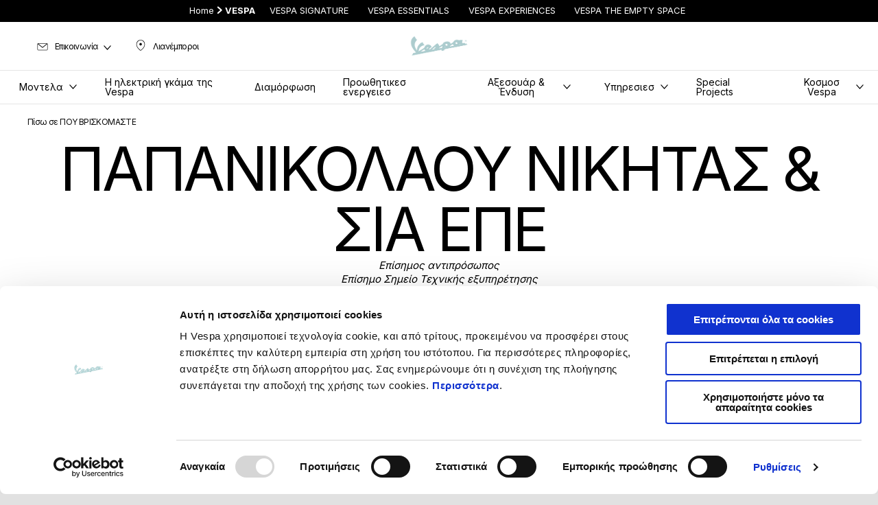

--- FILE ---
content_type: text/html;charset=UTF-8
request_url: https://www.vespa.com/gr_EL/dealer-locator/%CF%80%CE%B1%CF%84%CF%81%CE%B1/%CF%80%CE%B1%CF%80%CE%B1%CE%BD%CE%B9%CE%BA%CE%BF%CE%BB%CE%B1%CE%BF%CF%85-%CE%BD%CE%B9%CE%BA%CE%B7%CF%84%CE%B1%CF%82-%CF%83%CE%B9%CE%B1-%CE%B5%CF%80%CE%B5/
body_size: 3959
content:
<!DOCTYPE html><html xmlns="http://www.w3.org/1999/xhtml" lang="el" xml:lang="el"><head><title>ΠΑΠΑΝΙΚΟΛΑΟΥ ΝΙΚΗΤΑΣ & ΣΙΑ ΕΠΕ | Vespa ΠΑΤΡΑ</title><meta content="width=device-width, initial-scale=1" name="viewport"/><meta content="Piaggio WL 1.112.1 - " name="generator"/><meta content="index, follow" name="robots"/><meta content="ΠΑΠΑΝΙΚΟΛΑΟΥ ΝΙΚΗΤΑΣ & ΣΙΑ ΕΠΕ, πωλήσεις τεχνική υποστήριξη Vespa σε ΠΑΤΡΑ. Διεύθυνση με χάρτη, email, ωράριο λειτουργίας, απευθείας επικοινωνία." name="description"/><meta content="ΠΑΠΑΝΙΚΟΛΑΟΥ ΝΙΚΗΤΑΣ & ΣΙΑ ΕΠΕ | Vespa ΠΑΤΡΑ" property="og:title"/><meta content="vespa" property="og:site_name"/><meta content="website" property="og:type"/><meta content="https://www.vespa.com/gr_EL/dealer-locator/%CF%80%CE%B1%CF%84%CF%81%CE%B1/%CF%80%CE%B1%CF%80%CE%B1%CE%BD%CE%B9%CE%BA%CE%BF%CE%BB%CE%B1%CE%BF%CF%85-%CE%BD%CE%B9%CE%BA%CE%B7%CF%84%CE%B1%CF%82-%CF%83%CE%B9%CE%B1-%CE%B5%CF%80%CE%B5/" property="og:url"/><meta content="ΠΑΠΑΝΙΚΟΛΑΟΥ ΝΙΚΗΤΑΣ & ΣΙΑ ΕΠΕ, πωλήσεις τεχνική υποστήριξη Vespa σε ΠΑΤΡΑ. Διεύθυνση με χάρτη, email, ωράριο λειτουργίας, απευθείας επικοινωνία." property="og:description"/><meta content="Piaggio Group" name="author"/><meta content="summary" name="twitter:card"/><meta content="ΠΑΠΑΝΙΚΟΛΑΟΥ ΝΙΚΗΤΑΣ & ΣΙΑ ΕΠΕ | Vespa ΠΑΤΡΑ" name="twitter:title"/><meta content="ΠΑΠΑΝΙΚΟΛΑΟΥ ΝΙΚΗΤΑΣ & ΣΙΑ ΕΠΕ, πωλήσεις τεχνική υποστήριξη Vespa σε ΠΑΤΡΑ. Διεύθυνση με χάρτη, email, ωράριο λειτουργίας, απευθείας επικοινωνία." name="twitter:description"/><meta content="@vespa" name="twitter:creator"/><link href="https://www.vespa.com/gr_EL/dealer-locator/%CF%80%CE%B1%CF%84%CF%81%CE%B1/%CF%80%CE%B1%CF%80%CE%B1%CE%BD%CE%B9%CE%BA%CE%BF%CE%BB%CE%B1%CE%BF%CF%85-%CE%BD%CE%B9%CE%BA%CE%B7%CF%84%CE%B1%CF%82-%CF%83%CE%B9%CE%B1-%CE%B5%CF%80%CE%B5/" rel="canonical"/><link crossorigin="" as="font" href="/docroot/1.112.1/mgnl-vue/dist/prod/fonts/NewsGothicStd-Medium.woff" rel="preload"/><link crossorigin="" as="font" href="/docroot/1.112.1/mgnl-vue/dist/prod/fonts/vespa-icons.6c12f3b0.woff2" rel="preload"/><link crossorigin="" as="font" href="/docroot/1.112.1/mgnl-vue/dist/prod/fonts/NewsGothicStd-Bold.woff" rel="preload"/><link as="style" href="https://fonts.googleapis.com/css2?family=Roboto+Condensed:ital,wght@1,700&display=swap" rel="preload"/><link as="style" href="/docroot/1.112.1/mgnl-vue/dist/prod/css/chunk-vendors.css" rel="preload"/><link as="style" href="/docroot/1.112.1/mgnl-vue/dist/prod/css/wl-theme-vespa.css" rel="preload"/><link as="script" href="/docroot/1.112.1/mgnl-vue/dist/prod/js/chunk-vendors.js" rel="preload"/><link as="script" href="/docroot/1.112.1/mgnl-vue/dist/prod/js/app.js" rel="preload"/><link href="/docroot/1.112.1/mgnl-vue/dist/prod/css/chunk-vendors.css" rel="stylesheet"/><link href="/docroot/1.112.1/mgnl-vue/dist/prod/css/wl-theme-vespa.css" rel="stylesheet"/><link href="/wlassets/vespa/master/logo/favicon-logo-complete/resolutions/res-o57x57/favicon-logo-complete.png" sizes="57x57" rel="apple-touch-icon-precomposed"/><link href="/wlassets/vespa/master/logo/favicon-logo-complete/resolutions/res-o60x60/favicon-logo-complete.png" sizes="60x60" rel="apple-touch-icon-precomposed"/><link href="/wlassets/vespa/master/logo/favicon-logo-complete/resolutions/res-o72x72/favicon-logo-complete.png" sizes="72x72" rel="apple-touch-icon-precomposed"/><link href="/wlassets/vespa/master/logo/favicon-logo-complete/resolutions/res-o76x76/logo_vespa_512x512.png" sizes="76x76" rel="apple-touch-icon-precomposed"/><link href="/wlassets/vespa/master/logo/favicon-logo-complete/resolutions/res-o114x114/favicon-logo-complete.png" sizes="114x114" rel="apple-touch-icon-precomposed"/><link href="/wlassets/vespa/master/logo/favicon-logo-complete/resolutions/res-o120x120/logo_vespa_512x512.png" sizes="120x120" rel="apple-touch-icon-precomposed"/><link href="/wlassets/vespa/master/logo/favicon-logo-complete/resolutions/res-o144x144/favicon-logo-complete.png" sizes="144x144" rel="apple-touch-icon-precomposed"/><link href="/wlassets/vespa/master/logo/favicon-logo-complete/resolutions/res-o152x152/logo_vespa_512x512.png" sizes="152x152" rel="apple-touch-icon-precomposed"/><link href="/wlassets/vespa/master/logo/favicon-logo-complete/resolutions/res-o196x196/logo_vespa_512x512.png" sizes="196x196" type="image/png" rel="icon"/><link href="/wlassets/vespa/master/logo/favicon-logo-complete/resolutions/res-o128x128/logo_vespa_512x512.png" sizes="128x128" type="image/png" rel="icon"/><link href="/wlassets/vespa/master/logo/favicon-logo-complete/resolutions/res-o96x96/logo_vespa_512x512.png" sizes="96x96" type="image/png" rel="icon"/><link href="/wlassets/vespa/master/logo/favicon-logo-complete/resolutions/res-o32x32/logo_vespa_512x512.png" sizes="32x32" type="image/png" rel="icon"/><meta content="#FFFFFF" name="msapplication-TileColor"/><meta content="/wlassets/vespa/master/logo/favicon-logo-complete/resolutions/res-o144x144/favicon-logo-complete.png" name="msapplication-TileImage"/><meta content="/wlassets/vespa/master/logo/favicon-logo-complete/resolutions/res-o70x70/logo_vespa_512x512.png" name="msapplication-square70x70logo"/><meta content="/wlassets/vespa/master/logo/favicon-logo-complete/resolutions/res-o150x150/logo_vespa_512x512.png" name="msapplication-square150x150logo"/><meta content="/wlassets/vespa/master/logo/favicon-logo-complete/resolutions/res-o310x150/logo_vespa_512x512.png" name="msapplication-wide310x150logo"/><meta content="/wlassets/vespa/master/logo/favicon-logo-complete/resolutions/res-o310x310/logo_vespa_512x512.png" name="msapplication-square310x310logo"/><script>
			analyticsEvent = function() {};
			analyticsVPV = function() {};
			analyticsClearVPV = function() {};
			analyticsForm = function() {};
			analyticsSocial = function() {};

			window.dataLayer = window.dataLayer || [];

			dataLayer = [{
				'pageType':'other'
				
				
				
				,'dealer':"ΠΑΠΑΝΙΚΟΛΑΟΥ ΝΙΚΗΤΑΣ & ΣΙΑ ΕΠΕ"
				,'città':"ΠΑΤΡΑ"
				,'cap':"26445"
			}];
		</script><script>(function(w,d,s,l,i){w[l]=w[l]||[];w[l].push({'gtm.start':
          new Date().getTime(),event:'gtm.js'});var f=d.getElementsByTagName(s)[0],
        j=d.createElement(s),dl=l!='dataLayer'?'&l='+l:'';j.async=true;j.src=
        'https://www.googletagmanager.com/gtm.js?id='+i+dl;f.parentNode.insertBefore(j,f);
      })(window,document,'script','dataLayer','GTM-5L6RQG');</script>
<script>(window.BOOMR_mq=window.BOOMR_mq||[]).push(["addVar",{"rua.upush":"false","rua.cpush":"false","rua.upre":"false","rua.cpre":"false","rua.uprl":"false","rua.cprl":"false","rua.cprf":"false","rua.trans":"","rua.cook":"false","rua.ims":"false","rua.ufprl":"false","rua.cfprl":"false","rua.isuxp":"false","rua.texp":"norulematch","rua.ceh":"false","rua.ueh":"false","rua.ieh.st":"0"}]);</script>
                              <script>!function(a){var e="https://s.go-mpulse.net/boomerang/",t="addEventListener";if("False"=="True")a.BOOMR_config=a.BOOMR_config||{},a.BOOMR_config.PageParams=a.BOOMR_config.PageParams||{},a.BOOMR_config.PageParams.pci=!0,e="https://s2.go-mpulse.net/boomerang/";if(window.BOOMR_API_key="7938M-VJ64B-QS6R3-C5LRD-8RQHC",function(){function n(e){a.BOOMR_onload=e&&e.timeStamp||(new Date).getTime()}if(!a.BOOMR||!a.BOOMR.version&&!a.BOOMR.snippetExecuted){a.BOOMR=a.BOOMR||{},a.BOOMR.snippetExecuted=!0;var i,_,o,r=document.createElement("iframe");if(a[t])a[t]("load",n,!1);else if(a.attachEvent)a.attachEvent("onload",n);r.src="javascript:void(0)",r.title="",r.role="presentation",(r.frameElement||r).style.cssText="width:0;height:0;border:0;display:none;",o=document.getElementsByTagName("script")[0],o.parentNode.insertBefore(r,o);try{_=r.contentWindow.document}catch(O){i=document.domain,r.src="javascript:var d=document.open();d.domain='"+i+"';void(0);",_=r.contentWindow.document}_.open()._l=function(){var a=this.createElement("script");if(i)this.domain=i;a.id="boomr-if-as",a.src=e+"7938M-VJ64B-QS6R3-C5LRD-8RQHC",BOOMR_lstart=(new Date).getTime(),this.body.appendChild(a)},_.write("<bo"+'dy onload="document._l();">'),_.close()}}(),"".length>0)if(a&&"performance"in a&&a.performance&&"function"==typeof a.performance.setResourceTimingBufferSize)a.performance.setResourceTimingBufferSize();!function(){if(BOOMR=a.BOOMR||{},BOOMR.plugins=BOOMR.plugins||{},!BOOMR.plugins.AK){var e=""=="true"?1:0,t="",n="aoklp3yxbqh3i2in3jfa-f-829f28ebd-clientnsv4-s.akamaihd.net",i="false"=="true"?2:1,_={"ak.v":"39","ak.cp":"534531","ak.ai":parseInt("347654",10),"ak.ol":"0","ak.cr":9,"ak.ipv":4,"ak.proto":"h2","ak.rid":"61fc0197","ak.r":44093,"ak.a2":e,"ak.m":"a","ak.n":"essl","ak.bpcip":"3.148.183.0","ak.cport":55994,"ak.gh":"23.33.28.148","ak.quicv":"","ak.tlsv":"tls1.3","ak.0rtt":"","ak.0rtt.ed":"","ak.csrc":"-","ak.acc":"","ak.t":"1762515530","ak.ak":"hOBiQwZUYzCg5VSAfCLimQ==rrfZr0PeiZsaFNtIs8qg/M6AxBbA3SM5WKC1EGsu3PZprCn49QvGCvSO+0w8BdA8ToZiD2cunvcLfG8boSImJx+NvCpp50v9+6ovkCiFD/UaOQCKC3x/ZZqpPtvqRXgFX/jpPYJ3kvJ0dQOgOy3NWYkVdp0uxn07nf33P1pCMA54vkPlf46BLKhjO3+gRaQu0SNZNQW7BydEou6herxeSmKs4WIGutzVbcwd03E0dXU40dKV3CzUEnqbCyM/jRTTaRV8SZLhXgxSNGUpSae0BpCQpzifjqxE4+s2GnwzJZlHgTMEaouQT3sD7bn3PRuBqXTFd1vqtw4KeFb/oXkOiXTFspXAFm10zvSOhS4aSjF3fI3lSvGyfO3QGsY2qI5S78aRrAF6xBugewtYXI4o3mvj6f9AvXLlF671RaGaTnQ=","ak.pv":"58","ak.dpoabenc":"","ak.tf":i};if(""!==t)_["ak.ruds"]=t;var o={i:!1,av:function(e){var t="http.initiator";if(e&&(!e[t]||"spa_hard"===e[t]))_["ak.feo"]=void 0!==a.aFeoApplied?1:0,BOOMR.addVar(_)},rv:function(){var a=["ak.bpcip","ak.cport","ak.cr","ak.csrc","ak.gh","ak.ipv","ak.m","ak.n","ak.ol","ak.proto","ak.quicv","ak.tlsv","ak.0rtt","ak.0rtt.ed","ak.r","ak.acc","ak.t","ak.tf"];BOOMR.removeVar(a)}};BOOMR.plugins.AK={akVars:_,akDNSPreFetchDomain:n,init:function(){if(!o.i){var a=BOOMR.subscribe;a("before_beacon",o.av,null,null),a("onbeacon",o.rv,null,null),o.i=!0}return this},is_complete:function(){return!0}}}}()}(window);</script></head><body class="theme-vespa t-dealer-locator-detail  "><noscript><iframe style="display:none;visibility:hidden" width="0" height="0" src="https://www.googletagmanager.com/ns.html?id=GTM-5L6RQG"></iframe></noscript><div id="vue-page"></div>
			<script type="text/x-template" id="vue-page-tmpl"> <vue-page-layout 
          jcr-path="/gr_EL/vespa/gr/dealer-locator/dealer-detail"
          jcr-uuid="3957da66-84be-474c-87ec-9ea9211c55d7"
          :areaModel="areaModel"
        ><mgnl-dynamic-wrapper 
            wrapped-molecule="hero-heading"
          
          jcr-path="/gr_EL/vespa/gr/dealer-locator/dealer-detail"
          jcr-uuid="3957da66-84be-474c-87ec-9ea9211c55d7"
          :areaModel="areaModel"
        ></mgnl-dynamic-wrapper><mgnl-dynamic-wrapper 
            wrapped-molecule="dealer-locator-detail"
          
          jcr-path="/gr_EL/vespa/gr/dealer-locator/dealer-detail"
          jcr-uuid="3957da66-84be-474c-87ec-9ea9211c55d7"
          :areaModel="areaModel"
        ></mgnl-dynamic-wrapper></vue-page-layout> </script><script type="text/javascript">

        window.queryString = "seouri=πατρα/παπανικολαου-νικητας-σια-επε";

        window.mgnlVueConfig = {
          "currentCountry": "GR",
          "currentLanguage": "el",
          "googleMapKey": "AIzaSyAS3ilh5GlO_hZvYrw16JJIE-3uYHXX3Uc",
					"apiPath": "/gr_EL/vespa/gr/dealer-locator/dealer-detail",
					"vehiclePDPConfPath": "/gr_EL/vespa/gr/vehicle-pdp-configuration",
          "vehiclePLPConfPath": "/gr_EL/vespa/gr/vehicle-plp-configuration-technical-template",
          "debugMode": false,
          "messageMode": "mgnl",
          "editMode": false,
					"googleRecaptchaKeySite": "6LdbzkUjAAAAAPCompwz9W4NXm4bNWFF0xqJG-xW",
          "msProductsEndpoint": "https://jhgateway.piaggiogroup.com/services/pgproducts/api/products",
          "msPQMEndpoint": "https://jhgateway.piaggiogroup.com/services/pgpqm/api",
          "msBusinessPTEndpoint": "https://jhgateway.piaggiogroup.com/services/pgbusinesspt/api",
          "msXsrfEndpoint": "https://jhgateway.piaggiogroup.com/services/xsrf",
          "apiDealerlocator": "https://jhgateway.piaggiogroup.com/services/pgbusinesspt/api/dealerlocator",
          "santanderSimFinEndpoint": "https://services.santanderconsumer.com/quoting-tool/scf-plugin.js"
        }


			</script><script src="/docroot/1.112.1/mgnl-vue/dist/prod/js/chunk-vendors.js"></script>
				

			<script src="/docroot/1.112.1/mgnl-vue/dist/prod/js/app.js"></script>
				
		 <!-- devMode = false -->  <!-- debugMode = false -->  <!-- snapshotMode = false -->  <!-- appVersion = 1.112.1 --> </body></html>

--- FILE ---
content_type: text/css;charset=UTF-8
request_url: https://www.vespa.com/docroot/mgnl-vue/dist/prod/css/chunk-4881a2bd-f1878fe3184ecc576c71.css
body_size: -185
content:
#root>a[data-v-48108d71]{margin:50px}
/*# sourceMappingURL=chunk-4881a2bd-f1878fe3184ecc576c71.css.map */

--- FILE ---
content_type: text/css;charset=UTF-8
request_url: https://www.vespa.com/docroot/mgnl-vue/dist/prod/css/chunk-75c2a332-2ff2c67ecdf4578db901.css
body_size: -133
content:
#root>[data-v-12d638a0]{margin:2rem}#root .dealer-selector .vue-map-container[data-v-511cff2f]{height:90vh!important}#root>[data-v-5a3e4cf6]{margin:2rem}
/*# sourceMappingURL=chunk-75c2a332-2ff2c67ecdf4578db901.css.map */

--- FILE ---
content_type: text/css;charset=UTF-8
request_url: https://www.vespa.com/docroot/mgnl-vue/dist/prod/css/chunk-57548aa1-1d5c06af6593e1bcb8cc.css
body_size: -169
content:
#root>a[data-v-48108d71]{margin:50px}#root .form[data-v-71f8cd84]{margin:2.4rem}
/*# sourceMappingURL=chunk-57548aa1-1d5c06af6593e1bcb8cc.css.map */

--- FILE ---
content_type: application/javascript;charset=UTF-8
request_url: https://www.vespa.com/docroot/mgnl-vue/dist/prod/js/chunk-75c2a332-2ff2c67ecdf4578db901.js
body_size: 50269
content:
(window["webpackJsonp"]=window["webpackJsonp"]||[]).push([["chunk-75c2a332","chunk-4a7e6338","chunk-4a7e6338"],{"001f":function(e,t,i){e.exports=i.p+"img/derbi-cluster-2.87fba1f6.png"},"0050":function(e,t){e.exports="[data-uri]"},"0181":function(e,t){e.exports="[data-uri]"},"022c":function(e,t,i){e.exports=i.p+"img/vespa-cluster-3.da69a98d.png"},"0728":function(e,t,i){e.exports=i.p+"img/scarabeo-cluster-3.f9a037b0.png"},"0871":function(e,t,i){"use strict";i("99af"),i("d81d"),i("b0c0"),i("ac1f"),i("5319");var n=i("53ca"),o={REQUEST_QUOTATION:"ZREQ_QUOTATION",SAVING_QUOTATION:"ZQUOTATION",CONFIGURATION_DOWNLOAD:"ZCONFIGURATION"},r={methods:{_customDatePickerSettings:function(e){try{var t,i=document.getElementById("appointment-date-cd1");if(i){var n=i.getAttribute("class");void 0!==n&&""!==n||i.setAttribute("class","form-control");var o,r,s,a=document.getElementById("fieldset--appointmentDate__BV_label_");if(null===a||void 0===a||a.appendChild(document.getElementById("appointmentTooltip")),e)t=Array.isArray(e)?null===(o=e.map((function(e){return e}))[0])||void 0===o?void 0:o.properties:Object.assign({},e),this.setDisabledDatesForDatePicker(t),null===(r=this.$refs.datePicker[0].$el)||void 0===r||r.querySelector(".next").click(),null===(s=this.$refs.datePicker[0].$el)||void 0===s||s.querySelector(".prev").click()}}catch(A){console.error(A.message)}},_createBaseRequest:function(e){return{url:window.location.href,firstName:e.firstName,lastName:e.lastName?e.lastName:"-",email:e.email,phone:e.tel,zip:e.postalCode.replace(/\s+/g,""),requestDate:Date.now(),origin:e.brandName,customerCountry:e.country,customerLanguage:e.lang,privacy:e.privacyMarketing&&"accepted"===e.privacyMarketing?"true":"false",profilingOptIn:!(!e.privacyProfiling||"accepted"!==e.privacyProfiling)||null,isBusiness:e.isBusiness,businessIndustry:e.businessIndustry,hmInteractionType:e.interactionType}},_createConfigurableRequest:function(e){var t,i,o,r,s,a,A,c;return{url:window.location.href,firstName:e.firstName,lastName:e.lastName?e.lastName:"-",email:e.email,phone:e.phone?e.phone:"",zip:e.zipCode?null===(t=e.zipCode)||void 0===t?void 0:t.replace(/\s+/g,""):"",requestDate:Date.now(),origin:e.brandName,customerCountry:e.country,customerLanguage:e.lang,privacy:e.privacyMarketing?"true":"false",profilingOptIn:!!e.privacyProfiling||null,isBusiness:e.isBusiness,businessIndustry:e.businessIndustry,hmInteractionType:e.interactionType,campaignId:e.campaignId,vehicleFamily:"object"===Object(n["a"])(e.family)&&null!==e.family?null===(i=e.family)||void 0===i?void 0:i.name:e.family,uuid:(null===(o=e.version)||void 0===o?void 0:o.downloadBrochureDocumentUuid)&&""!==(null===(r=e.version)||void 0===r?void 0:r.downloadBrochureDocumentUuid)?null===(s=e.version)||void 0===s?void 0:s.downloadBrochureDocumentUuid:null===(a=e.family)||void 0===a?void 0:a.downloadBrochureDocumentUuid,area:e.area,subarea:e.subarea,encodedDealerCode:e.encodedDealerCode,mileage:e.drivenDistance,interventionDateRequired:e.appointmentDate?new Date(e.appointmentDate).toISOString():null,vehicleModel:"object"===Object(n["a"])(e.version)&&null!==e.version?null===(A=e.version)||void 0===A?void 0:A.extendedName:e.vehicleModel,vehicleSapCode:"object"===Object(n["a"])(e.version)&&null!==e.version?null===(c=e.version)||void 0===c?void 0:c.parentCode:"",licensePlate:e.licencePlate,message:e.message,service:e.service?{nameCode:e.service}:null,reason:{reason:e.requestType},communicationCategory:e.communicationCategory,timeSlot:e.timeSlot,appointmentType:this.$msg("common.form.appointment-type.select.option."+e.appointmentType+".text"),vehicleColor:e.vehicleColor,titleField1:e.generic_field1_title,valueField1:e.generic_field1}},_createRequestForQuoteConfiguration:function(e){var t=this._createBaseRequest(e);return t.reason={reason:"request.configuration"},t.configurationCode=e.token,t.vehicleModel=e.modelName,t.encodedDealerCode=e.encodedDealerCode,t.hmInteractionType=o.REQUEST_QUOTATION,t.campaignId=e.campaignId,t},_createRequestForEmailConfiguration:function(e){var t=this._createBaseRequest(e);return t.reason={reason:"request.configuration"},t.configurationCode=e.token,t.vehicleModel=e.modelName,t.hmInteractionType=o.CONFIGURATION_DOWNLOAD,t.campaignId=e.campaignId,t},_createRequestForEmailQuotation:function(e){var t=this._createBaseRequest(e);return t.reason={reason:"request.financialsimulation"},t.token=e.token,t},_createRequestForSaveQuotation:function(e){var t=this._createBaseRequest(e);return t.reason={reason:"request.quotation"},t.configurationCode=e.configurationCode,t.quotationContent=e.quotationContent,t.vehicleCode=e.vehicleCode,t.vehicleModel=e.vehicleModel,t.encodedDealerCode=e.encodedDealerCode,t.hmInteractionType=o.SAVING_QUOTATION,t.bypassMailFlowAtCreation=e.bypassMailFlowAtCreation,t.source=e.source,t},createRequestForSaleInfo:function(e){var t=this._createBaseRequest(e);return t.reason={reason:"request.sale_information"},t.message=e.message,t.encodedDealerCode=e.encodedDealerCode,t},createRequestForAssistanceInfo:function(e){var t=this._createBaseRequest(e);return t.reason={reason:"request.assistance_information"},t.message=e.message,t.encodedDealerCode=e.encodedDealerCode,t},createRequestForSaleAppointment:function(e){var t=this._createBaseRequest(e);return t.reason={reason:"request.sale_appointment"},t.message=e.message,t.encodedDealerCode=e.encodedDealerCode,e.appointmentDate&&(t.interventionDateRequired=new Date(e.appointmentDate).toISOString()),t.vehicleModel=e.vehicleModel,t.timeSlot=e.timeSlot,t.appointmentType=e.appointmentType,t},createRequestForAssistanceAppointment:function(e){var t=this._createBaseRequest(e);return t.reason={reason:"request.aftersales"},t.message=e.message,t.encodedDealerCode=e.encodedDealerCode,t.licensePlate=e.licencePlate,e.appointmentDate&&(t.interventionDateRequired=new Date(e.appointmentDate).toISOString()),t.mileage=e.drivenDistance,t.vehicleModel=e.vehicleModel,t},createRequestForStayUpdated:function(e){var t=this._createBaseRequest(e);return delete e.encodedDealerCode,t.reason={reason:e.requestType},t.campaignId=e.campaignId,t},createRequestForPreBooking:function(e){var t=this._createBaseRequest(e);return t.reason={reason:e.requestType},t.campaignId=e.campaignId,t.encodedDealerCode=e.encodedDealerCode,t.vehicleModel=e.vehicleModel,t.vehicleColor=e.vehicleColor,t},createRequestForPreOrder:function(e){var t=this._createBaseRequest(e);return t.reason={reason:e.requestType},t.campaignId=e.campaignId,t.encodedDealerCode=e.encodedDealerCode,t.vehicleFamily=e.vehicleFamily,t},createRequestForTestRideLight:function(e){var t=this._createBaseRequest(e);return t.reason={reason:e.requestType},t.campaignId=e.campaignId,t.encodedDealerCode=e.encodedDealerCode,t.vehicleModel=e.vehicleModel,t.message=e.message,e.appointmentDate&&(t.interventionDateRequired=new Date(e.appointmentDate).toISOString()),t.timeSlot=e.timeSlot,t},sendWithXSRFToken:function(e,t,i,n){var o={"X-XSRF-TOKEN":n},r={withCredentials:!0,headers:o};return e(t,i,r)},sendWithHeaders:function(e,t,i,n){var o={withCredentials:!0,headers:n};return e(t,i,o)},getXSRFToken:function(){return this.$http.get(this.$config.msXsrfEndpoint+"/token",{withCredentials:!0})},$sendCustomerRequest:function(e,t,i){var n,o,r,s=this;switch(console.log("Sending customer request with requestType: ",e.requestType),e.requestType){case"quote-configuration":o="".concat(this.$config.msPQMEndpoint,"/configurator/request-quotation?catoken=").concat(i),r=this.$http.put,n=this._createRequestForQuoteConfiguration(e);break;case"email-configuration":o="".concat(this.$config.msPQMEndpoint,"/configurator/save-and-send-email?catoken=").concat(i),r=this.$http.put,n=this._createRequestForEmailConfiguration(e);break;case"email-quotation":o="".concat(this.$config.msPQMEndpoint,"/financial-simulator/print-quotation-and-send-email"),r=this.$http.post,n=this._createRequestForEmailQuotation(e);break;case"save-quotation":o="".concat(this.$config.msPQMEndpoint,"/quotation/save-quotation?catoken=").concat(i),r=this.$http.post,n=this._createRequestForSaveQuotation(e);break;case"request.sale_information":o="".concat(this.$config.msBusinessPTEndpoint,"/contact-dealer/information?catoken=").concat(i),r=this.$http.post,n=this._createConfigurableRequest(e);break;case"assistance-info":o="".concat(this.$config.msBusinessPTEndpoint,"/contact-dealer/assistance-information?catoken=").concat(i),r=this.$http.post,n=this.createRequestForAssistanceInfo(e);break;case"request.sale_appointment":o="".concat(this.$config.msBusinessPTEndpoint,"/contact-dealer/appointment?catoken=").concat(i),r=this.$http.post,n=this._createConfigurableRequest(e);break;case"assistance-appointment":o="".concat(this.$config.msBusinessPTEndpoint,"/contact-dealer/after-sales?catoken=").concat(i),r=this.$http.post,n=this.createRequestForAssistanceAppointment(e);break;case"request.aftersales":o="".concat(this.$config.msBusinessPTEndpoint,"/contact-dealer/after-sales?catoken=").concat(i),r=this.$http.post,n=this._createConfigurableRequest(e);break;case"request.stay_updated":o="".concat(this.$config.msBusinessPTEndpoint,"/contact-dealer/stay-updated?catoken=").concat(i,"&countryCode=").concat(e.country),r=this.$http.post,n=this._createConfigurableRequest(e);break;case"request.pre_booking":o="".concat(this.$config.msBusinessPTEndpoint,"/contact-dealer/pre-booking?catoken=").concat(i),r=this.$http.post,n=this._createConfigurableRequest(e);break;case"request.pre_order":o="".concat(this.$config.msBusinessPTEndpoint,"/contact-dealer/pre-order?catoken=").concat(i),r=this.$http.post,n=this.createRequestForPreOrder(e);break;case"request.book_testride_light":o="".concat(this.$config.msBusinessPTEndpoint,"/contact-dealer/testride-light?catoken=").concat(i),r=this.$http.post,n=this._createConfigurableRequest(e);break;case"request.bp_aftersales_initiative":o="".concat(this.$config.msBusinessPTEndpoint,"/contact-dealer/bp-aftersales-initiative?catoken=").concat(i,"&countryCode=").concat(e.country),r=this.$http.post,n=this._createConfigurableRequest(e);break;default:throw new Error("Request type not supported!")}var a={};return t&&(a["x-auth-backoffice"]=t),this.getXSRFToken().then((function(e){return a["X-XSRF-TOKEN"]=e.headers["x-xsrf-token"],s.sendWithHeaders(r,o,n,a)}))}}};t["a"]=r},"0de2":function(e,t){e.exports="[data-uri]"},"10a6":function(e,t){e.exports="[data-uri]"},1311:function(e,t){e.exports="[data-uri]"},"1db6":function(e,t,i){e.exports=i.p+"img/derbi-cluster-5.81fb180f.png"},"1ea2":function(e,t){e.exports="[data-uri]"},2768:function(e,t){e.exports="[data-uri]"},"28b1":function(e,t,i){"use strict";var n=function(){var e=this,t=e.$createElement,i=e._self._c||t;return i("div",{staticClass:"accordion-privacy"},[i("pg-button",{staticClass:"accordion-privacy__trigger",attrs:{"aria-expanded":e.expanded,"aria-controls":"privacyText",eventName:"privacyToggle"}},[i("msg",{attrs:{id:"common.form.privacy.title.text"}})],1),i("div",{staticClass:"accordion-privacy__content",attrs:{id:"privacyText",role:"region","aria-labelledby":"accordion1id"},domProps:{innerHTML:e._s(e.$msg("common.form.privacy.law.text"))}})],1)},o=[],r=i("c153"),s={components:{PgButton:r["a"]},name:"PrivacyText",data:function(){return{expanded:"false"}},created:function(){var e=this;this.$eventHub.on("privacyToggle",(function(){e.expanded="false"===e.expanded?"true":"false"}))}},a=s,A=(i("b689"),i("2877")),c=Object(A["a"])(a,n,o,!1,null,"12d638a0",null);t["a"]=c.exports},"2c8f":function(e,t){e.exports="[data-uri]"},"35b8":function(e,t,i){},3681:function(e,t,i){e.exports=i.p+"img/moto-guzzi-cluster-6.229a29ad.png"},3835:function(e,t,i){"use strict";function n(e){if(Array.isArray(e))return e}i.d(t,"a",(function(){return a}));i("a4d3"),i("e01a"),i("d28b"),i("e260"),i("d3b7"),i("3ca3"),i("ddb0");function o(e,t){if("undefined"!==typeof Symbol&&Symbol.iterator in Object(e)){var i=[],n=!0,o=!1,r=void 0;try{for(var s,a=e[Symbol.iterator]();!(n=(s=a.next()).done);n=!0)if(i.push(s.value),t&&i.length===t)break}catch(A){o=!0,r=A}finally{try{n||null==a["return"]||a["return"]()}finally{if(o)throw r}}return i}}var r=i("06c5");function s(){throw new TypeError("Invalid attempt to destructure non-iterable instance.\nIn order to be iterable, non-array objects must have a [Symbol.iterator]() method.")}function a(e,t){return n(e)||o(e,t)||Object(r["a"])(e,t)||s()}},"3ad6":function(e,t,i){e.exports=i.p+"img/moto-guzzi-cluster-2.b2086a81.png"},"431f":function(e,t){e.exports="[data-uri]"},"447b":function(e,t,i){e.exports=i.p+"img/gilera-cluster-3.5b82e374.png"},4632:function(e,t,i){},4725:function(e,t,i){e.exports=i.p+"img/aprilia-cluster-5.81fb180f.png"},"4d26":function(e,t,i){var n={"./aprilia-pin-hovered.png":"2768","./derbi-pin-hovered.png":"d03f","./gilera-pin-hovered.png":"431f","./moto-guzzi-pin-hovered.png":"0de2","./piaggio-pin-hovered.png":"a619","./piaggiocommercial-pin-hovered.png":"0181","./scarabeo-pin-hovered.png":"fab4","./vespa-pin-hovered.png":"e2ae"};function o(e){var t=r(e);return i(t)}function r(e){if(!i.o(n,e)){var t=new Error("Cannot find module '"+e+"'");throw t.code="MODULE_NOT_FOUND",t}return n[e]}o.keys=function(){return Object.keys(n)},o.resolve=r,e.exports=o,o.id="4d26"},"4fad":function(e,t,i){var n=i("23e7"),o=i("6f53").entries;n({target:"Object",stat:!0},{entries:function(e){return o(e)}})},"53ca":function(e,t,i){"use strict";i.d(t,"a",(function(){return n}));i("a4d3"),i("e01a"),i("d28b"),i("e260"),i("d3b7"),i("3ca3"),i("ddb0");function n(e){return n="function"===typeof Symbol&&"symbol"===typeof Symbol.iterator?function(e){return typeof e}:function(e){return e&&"function"===typeof Symbol&&e.constructor===Symbol&&e!==Symbol.prototype?"symbol":typeof e},n(e)}},"564b":function(e,t){e.exports="[data-uri]"},"584b":function(e,t,i){e.exports=i.p+"img/derbi-cluster-3.5b82e374.png"},"58a3":function(e,t,i){e.exports=i.p+"img/scarabeo-cluster-2.b2086a81.png"},"5b00":function(e,t,i){e.exports=i.p+"img/gilera-cluster-5.81fb180f.png"},"5d55":function(e,t,i){e.exports=i.p+"img/derbi-cluster-4.43910735.png"},"5d6f":function(e,t){e.exports="[data-uri]"},"5ef1":function(e,t){e.exports="[data-uri]"},"61ec":function(e,t,i){e.exports=i.p+"img/scarabeo-cluster-6.229a29ad.png"},6986:function(e,t){e.exports="[data-uri]"},"6b69":function(e,t){e.exports="[data-uri]"},7341:function(e,t){e.exports="[data-uri]"},"734a":function(e,t){e.exports="[data-uri]"},"740c":function(e,t){e.exports="[data-uri]"},"75db":function(e,t,i){e.exports=i.p+"img/aprilia-cluster-3.5b82e374.png"},"75f0":function(e,t,i){e.exports=i.p+"img/aprilia-cluster-6.22a1d88f.png"},"7d94":function(e,t,i){e.exports=i.p+"img/moto-guzzi-cluster-3.f9a037b0.png"},"7d9c":function(e,t,i){e.exports=i.p+"img/vespa-cluster-empty.68da751c.png"},"7db0":function(e,t,i){"use strict";var n=i("23e7"),o=i("b727").find,r=i("44d2"),s=i("ae40"),a="find",A=!0,c=s(a);a in[]&&Array(1)[a]((function(){A=!1})),n({target:"Array",proto:!0,forced:A||!c},{find:function(e){return o(this,e,arguments.length>1?arguments[1]:void 0)}}),r(a)},8033:function(e,t){e.exports="[data-uri]"},"80e7":function(e,t,i){},"8a4f":function(e,t){e.exports="[data-uri]"},"90f3":function(e,t,i){e.exports=i.p+"img/derbi-cluster-6.22a1d88f.png"},9326:function(e,t){e.exports="[data-uri]"},9970:function(e,t){e.exports="[data-uri]"},a056:function(e,t){e.exports="[data-uri]"},a3be:function(e,t,i){e.exports=i.p+"img/aprilia-cluster-2.87fba1f6.png"},a619:function(e,t){e.exports="[data-uri]"},a85b:function(e,t,i){"use strict";var n=i("35b8"),o=i.n(n);o.a},ae66:function(e,t,i){"use strict";Object.defineProperty(t,"__esModule",{value:!0});var n=i("d653"),o=a(n),r=i("b7d9"),s=a(r);function a(e){return e&&e.__esModule?e:{default:e}}function A(e,t){var i={};for(var n in e)t.indexOf(n)>=0||Object.prototype.hasOwnProperty.call(e,n)&&(i[n]=e[n]);return i}var c={maxZoom:{type:Number,twoWay:!1},batchSizeIE:{type:Number,twoWay:!1},calculator:{type:Function,twoWay:!1},enableRetinaIcons:{type:Boolean,twoWay:!1},gridSize:{type:Number,twoWay:!1},ignoreHidden:{type:Boolean,twoWay:!1},imageExtension:{type:String,twoWay:!1},imagePath:{type:String,twoWay:!1},imageSizes:{type:Array,twoWay:!1},minimumClusterSize:{type:Number,twoWay:!1},styles:{type:Array,twoWay:!1},zoomOnClick:{type:Boolean,twoWay:!1}},u=["click","rightclick","dblclick","drag","dragstart","dragend","mouseup","mousedown","mouseover","mouseout"];t.default=(0,s.default)({mappedProps:c,events:u,name:"cluster",ctr:function(){if("undefined"===typeof o.default)throw console.error("MarkerClusterer is not installed! require() it or include it from https://cdnjs.cloudflare.com/ajax/libs/js-marker-clusterer/1.0.0/markerclusterer.js"),new Error("MarkerClusterer is not installed! require() it or include it from https://cdnjs.cloudflare.com/ajax/libs/js-marker-clusterer/1.0.0/markerclusterer.js");return o.default},ctrArgs:function(e){var t=e.map,i=A(e,["map"]);return[t,[],i]},render:function(e){return e("div",this.$slots.default)},afterCreate:function(e){var t=function(){var t=e.getMarkers();e.clearMarkers(),e.addMarkers(t)};for(var i in c)c[i].twoWay&&this.$on(i.toLowerCase()+"_changed",t)},updated:function(){this.$clusterObject&&this.$clusterObject.repaint()},beforeDestroy:function(){var e=this;this.$children.forEach((function(t){t.$clusterObject===e.$clusterObject&&(t.$clusterObject=null)})),this.$clusterObject&&this.$clusterObject.clearMarkers()}})},af78:function(e,t){e.exports="[data-uri]"},af7d:function(e,t,i){var n={"./aprilia-pin.png":"d828","./derbi-pin.png":"1311","./gilera-pin.png":"b1ab","./moto-guzzi-pin.png":"e1bd","./piaggio-pin.png":"d417","./piaggiocommercial-pin.png":"0050","./scarabeo-pin.png":"b1b7","./vespa-pin.png":"fc7d"};function o(e){var t=r(e);return i(t)}function r(e){if(!i.o(n,e)){var t=new Error("Cannot find module '"+e+"'");throw t.code="MODULE_NOT_FOUND",t}return n[e]}o.keys=function(){return Object.keys(n)},o.resolve=r,e.exports=o,o.id="af7d"},b1ab:function(e,t){e.exports="[data-uri]"},b1b7:function(e,t){e.exports="[data-uri]"},b47e:function(e,t){e.exports="[data-uri]"},b545:function(e,t,i){"use strict";var n=function(){var e=this,t=e.$createElement,i=e._self._c||t;return i("div",[i("div",{staticClass:"dealer-selector"},[i("div",{staticClass:"dealer-selector__map-selected-dealer"},[i("div",{staticClass:"dealer-selector__map"},[i("dealer-google-map",{attrs:{brandNodeName:e.brandNodeName,markers:e.filteredMarkers,zoomLevel:e.googleMapZoom,includeAutocomplete:!0,enableZoomControl:!0}})],1),e.dealerSelectorOpen?i("div",{class:e.selectedDealerStyle},[i("div",{staticClass:"dealer-selector__selected-dealer__info"},[i("pg-button",{staticClass:"dealer-selector__close",attrs:{icon:"icon-close",styleType:"icon",eventName:"dealer-selector:closePanel"}},[i("msg",{attrs:{id:"common.alert.close.aria"}})],1),i("p",[i("span",{staticClass:"dealer-selector__selected-dealer__info__name"},[e._v(e._s(e.dealerName))]),i("span",{staticClass:"dealer-selector__selected-dealer__info__address"},[e._v(e._s(e.dealerAddress)),i("br"),e._v(e._s(e.dealerProvince))])])],1),i("div",{staticClass:"dealer-selector__selected-dealer__cta"},[i("pg-button",{staticClass:"align-center",attrs:{type:"submit",styleType:"contained",color:"primary",size:"medium",eventName:"dealer-selector:submit",eventParams:{dealercd:e.encodedDealerCd},isLoading:e.isLoading}},[i("msg",{attrs:{id:"common.form.button.submit.text"}})],1)],1)]):e._e()])])])},o=[],r=(i("99af"),i("d81d"),i("b0c0"),i("a9e3"),i("c153")),s=i("f6e1"),a={components:{PgButton:r["a"],DealerGoogleMap:s["a"]},name:"DealerSelector",data:function(){return{markers:[],dealerName:null,dealerAddress:null,dealerProvince:null,dealerSelectorOpen:!1,encodedDealerCd:null}},props:{dealers:{type:Array,default:function(){return[]}},brandNodeName:{type:String},isLoading:{type:Boolean,default:!1},googleMapZoom:{type:Number}},computed:{selectedDealerStyle:function(){return["dealer-selector__selected-dealer",this.dealerSelectorOpen?"is-active":""]},filteredMarkers:function(){var e=[];return this.dealers.length>0&&(e=this.dealers.map((function(e){return console.log("DEALERCD IN MAP",e.properties.encodedDealercd),{name:e.properties.companyname,position:{lat:e.properties.lat,lng:e.properties.lng},address:e.properties.address,cap:e.properties.cap,city:e.properties.city,prov:e.properties.prov,email:e.properties.email,dealercd:e.properties.encodedDealercd}}))),e}},methods:{createString:function(e,t){var i=t?this.$msg("common.form.required.symbol.text"):"",n=this.$msg("common.form.".concat(e,".label.text"));return n+i},createDescription:function(e){var t=this.$msg("common.form.".concat(e,".description.text"));return t}},mounted:function(){var e=this;this.$eventHub.on("dealerMap:dealer-info",(function(t){e.dealerName=t.name,e.dealerAddress=t.address,e.dealerProvince="".concat(t.cap," ").concat(t.city," (").concat(t.prov,")"),e.dealerSelectorOpen=!0,console.log("DEALERCD IN ON MOUNTED",t.dealercd),e.encodedDealerCd=t.dealercd})),this.$eventHub.on("dealer-selector:closePanel",(function(){e.dealerSelectorOpen=!1}))}},A=a,c=(i("bced"),i("2877")),u=Object(c["a"])(A,n,o,!1,null,"5a3e4cf6",null);t["a"]=u.exports},b689:function(e,t,i){"use strict";var n=i("80e7"),o=i.n(n);o.a},b8a6:function(e,t,i){var n={"./aprilia-cluster-1.png":"bc35","./aprilia-cluster-2.png":"a3be","./aprilia-cluster-3.png":"75db","./aprilia-cluster-4.png":"d133","./aprilia-cluster-5.png":"4725","./aprilia-cluster-6.png":"75f0","./aprilia-pin-hovered.png":"2768","./aprilia-pin.png":"d828","./derbi-cluster-1.png":"5ef1","./derbi-cluster-2.png":"001f","./derbi-cluster-3.png":"584b","./derbi-cluster-4.png":"5d55","./derbi-cluster-5.png":"1db6","./derbi-cluster-6.png":"90f3","./derbi-pin-hovered.png":"d03f","./derbi-pin.png":"1311","./gilera-cluster-1.png":"c258","./gilera-cluster-2.png":"f8f4","./gilera-cluster-3.png":"447b","./gilera-cluster-4.png":"dec3","./gilera-cluster-5.png":"5b00","./gilera-cluster-6.png":"fcba","./gilera-pin-hovered.png":"431f","./gilera-pin.png":"b1ab","./moto-guzzi-cluster-1.png":"a056","./moto-guzzi-cluster-2.png":"3ad6","./moto-guzzi-cluster-3.png":"7d94","./moto-guzzi-cluster-4.png":"c317","./moto-guzzi-cluster-5.png":"8033","./moto-guzzi-cluster-6.png":"3681","./moto-guzzi-hovered.png":"564b","./moto-guzzi-pin-hovered.png":"0de2","./moto-guzzi-pin.png":"e1bd","./piaggio-cluster-1.png":"10a6","./piaggio-cluster-2.png":"daa2","./piaggio-cluster-3.png":"9970","./piaggio-cluster-4.png":"af78","./piaggio-cluster-5.png":"6986","./piaggio-cluster-6.png":"b47e","./piaggio-cluster-empty.png":"2c8f","./piaggio-pin-hovered.png":"a619","./piaggio-pin.png":"d417","./piaggiocommercial-cluster-1.png":"1ea2","./piaggiocommercial-cluster-2.png":"edd2","./piaggiocommercial-cluster-3.png":"8a4f","./piaggiocommercial-cluster-4.png":"9326","./piaggiocommercial-cluster-5.png":"ba89","./piaggiocommercial-cluster-6.png":"734a","./piaggiocommercial-cluster-empty.png":"6b69","./piaggiocommercial-pin-hovered.png":"0181","./piaggiocommercial-pin.png":"0050","./scarabeo-cluster-1.png":"740c","./scarabeo-cluster-2.png":"58a3","./scarabeo-cluster-3.png":"0728","./scarabeo-cluster-4.png":"cfe6","./scarabeo-cluster-5.png":"5d6f","./scarabeo-cluster-6.png":"61ec","./scarabeo-hovered.png":"7341","./scarabeo-pin-hovered.png":"fab4","./scarabeo-pin.png":"b1b7","./vespa-cluster-1.png":"cbd4","./vespa-cluster-2.png":"cc1b","./vespa-cluster-3.png":"022c","./vespa-cluster-4.png":"da6d","./vespa-cluster-5.png":"c735","./vespa-cluster-6.png":"f2fa","./vespa-cluster-empty.png":"7d9c","./vespa-pin-hovered.png":"e2ae","./vespa-pin.png":"fc7d"};function o(e){var t=r(e);return i(t)}function r(e){if(!i.o(n,e)){var t=new Error("Cannot find module '"+e+"'");throw t.code="MODULE_NOT_FOUND",t}return n[e]}o.keys=function(){return Object.keys(n)},o.resolve=r,e.exports=o,o.id="b8a6"},ba89:function(e,t){e.exports="[data-uri]"},bc35:function(e,t){e.exports="[data-uri]"},bced:function(e,t,i){"use strict";var n=i("4632"),o=i.n(n);o.a},c258:function(e,t){e.exports="[data-uri]"},c317:function(e,t){e.exports="[data-uri]"},c735:function(e,t,i){e.exports=i.p+"img/vespa-cluster-5.94664fe0.png"},cbd4:function(e,t){e.exports="[data-uri]"},cc1b:function(e,t,i){e.exports=i.p+"img/vespa-cluster-2.2296030a.png"},cfe6:function(e,t){e.exports="[data-uri]"},d03f:function(e,t){e.exports="[data-uri]"},d133:function(e,t,i){e.exports=i.p+"img/aprilia-cluster-4.43910735.png"},d417:function(e,t){e.exports="[data-uri]"},d653:function(e,t){function i(e,t){e.getMarkerClusterer().extend(i,google.maps.OverlayView),this.cluster_=e,this.className_=e.getMarkerClusterer().getClusterClass(),this.styles_=t,this.center_=null,this.div_=null,this.sums_=null,this.visible_=!1,this.setMap(e.getMap())}function n(e){this.markerClusterer_=e,this.map_=e.getMap(),this.gridSize_=e.getGridSize(),this.minClusterSize_=e.getMinimumClusterSize(),this.averageCenter_=e.getAverageCenter(),this.markers_=[],this.center_=null,this.bounds_=null,this.clusterIcon_=new i(this,e.getStyles())}function o(e,t,i){this.extend(o,google.maps.OverlayView),t=t||[],i=i||{},this.markers_=[],this.clusters_=[],this.listeners_=[],this.activeMap_=null,this.ready_=!1,this.gridSize_=i.gridSize||60,this.minClusterSize_=i.minimumClusterSize||2,this.maxZoom_=i.maxZoom||null,this.styles_=i.styles||[],this.title_=i.title||"",this.zoomOnClick_=!0,void 0!==i.zoomOnClick&&(this.zoomOnClick_=i.zoomOnClick),this.averageCenter_=!1,void 0!==i.averageCenter&&(this.averageCenter_=i.averageCenter),this.ignoreHidden_=!1,void 0!==i.ignoreHidden&&(this.ignoreHidden_=i.ignoreHidden),this.enableRetinaIcons_=!1,void 0!==i.enableRetinaIcons&&(this.enableRetinaIcons_=i.enableRetinaIcons),this.imagePath_=i.imagePath||o.IMAGE_PATH,this.imageExtension_=i.imageExtension||o.IMAGE_EXTENSION,this.imageSizes_=i.imageSizes||o.IMAGE_SIZES,this.calculator_=i.calculator||o.CALCULATOR,this.batchSize_=i.batchSize||o.BATCH_SIZE,this.batchSizeIE_=i.batchSizeIE||o.BATCH_SIZE_IE,this.clusterClass_=i.clusterClass||"cluster",-1!==navigator.userAgent.toLowerCase().indexOf("msie")&&(this.batchSize_=this.batchSizeIE_),this.setupStyles_(),this.addMarkers(t,!0),this.setMap(e)}i.prototype.onAdd=function(){var e,t,i=this;this.div_=document.createElement("div"),this.div_.className=this.className_,this.visible_&&this.show(),this.getPanes().overlayMouseTarget.appendChild(this.div_),this.boundsChangedListener_=google.maps.event.addListener(this.getMap(),"bounds_changed",(function(){t=e})),google.maps.event.addDomListener(this.div_,"mousedown",(function(){e=!0,t=!1})),google.maps.event.addDomListener(this.div_,"click",(function(n){if(e=!1,!t){var o,r,s=i.cluster_.getMarkerClusterer();google.maps.event.trigger(s,"click",i.cluster_),google.maps.event.trigger(s,"clusterclick",i.cluster_),s.getZoomOnClick()&&(r=s.getMaxZoom(),o=i.cluster_.getBounds(),s.getMap().fitBounds(o),setTimeout((function(){s.getMap().fitBounds(o),null!==r&&s.getMap().getZoom()>r&&s.getMap().setZoom(r+1)}),100)),n.cancelBubble=!0,n.stopPropagation&&n.stopPropagation()}})),google.maps.event.addDomListener(this.div_,"mouseover",(function(){var e=i.cluster_.getMarkerClusterer();google.maps.event.trigger(e,"mouseover",i.cluster_)})),google.maps.event.addDomListener(this.div_,"mouseout",(function(){var e=i.cluster_.getMarkerClusterer();google.maps.event.trigger(e,"mouseout",i.cluster_)}))},i.prototype.onRemove=function(){this.div_&&this.div_.parentNode&&(this.hide(),google.maps.event.removeListener(this.boundsChangedListener_),google.maps.event.clearInstanceListeners(this.div_),this.div_.parentNode.removeChild(this.div_),this.div_=null)},i.prototype.draw=function(){if(this.visible_){var e=this.getPosFromLatLng_(this.center_);this.div_.style.top=e.y+"px",this.div_.style.left=e.x+"px"}},i.prototype.hide=function(){this.div_&&(this.div_.style.display="none"),this.visible_=!1},i.prototype.show=function(){if(this.div_){var e="",t=this.backgroundPosition_.split(" "),i=parseInt(t[0].replace(/^\s+|\s+$/g,""),10),n=parseInt(t[1].replace(/^\s+|\s+$/g,""),10),o=this.getPosFromLatLng_(this.center_);this.div_.style.cssText=this.createCss(o),e="<img src='"+this.url_+"' style='position: absolute; top: "+n+"px; left: "+i+"px; ",this.cluster_.getMarkerClusterer().enableRetinaIcons_||(e+="clip: rect("+-1*n+"px, "+(-1*i+this.width_)+"px, "+(-1*n+this.height_)+"px, "+-1*i+"px);"),e+="'>",this.div_.innerHTML=e+"<div style='position: absolute;top: "+this.anchorText_[0]+"px;left: "+this.anchorText_[1]+"px;color: "+this.textColor_+";font-size: "+this.textSize_+"px;font-family: "+this.fontFamily_+";font-weight: "+this.fontWeight_+";font-style: "+this.fontStyle_+";text-decoration: "+this.textDecoration_+";text-align: center;width: "+this.width_+"px;line-height:"+this.height_+"px;'>"+this.sums_.text+"</div>","undefined"===typeof this.sums_.title||""===this.sums_.title?this.div_.title=this.cluster_.getMarkerClusterer().getTitle():this.div_.title=this.sums_.title,this.div_.style.display=""}this.visible_=!0},i.prototype.useStyle=function(e){this.sums_=e;var t=Math.max(0,e.index-1);t=Math.min(this.styles_.length-1,t);var i=this.styles_[t];this.url_=i.url,this.height_=i.height,this.width_=i.width,this.anchorText_=i.anchorText||[0,0],this.anchorIcon_=i.anchorIcon||[parseInt(this.height_/2,10),parseInt(this.width_/2,10)],this.textColor_=i.textColor||"black",this.textSize_=i.textSize||11,this.textDecoration_=i.textDecoration||"none",this.fontWeight_=i.fontWeight||"bold",this.fontStyle_=i.fontStyle||"normal",this.fontFamily_=i.fontFamily||"Arial,sans-serif",this.backgroundPosition_=i.backgroundPosition||"0 0"},i.prototype.setCenter=function(e){this.center_=e},i.prototype.createCss=function(e){var t=[];return t.push("cursor: pointer;"),t.push("position: absolute; top: "+e.y+"px; left: "+e.x+"px;"),t.push("width: "+this.width_+"px; height: "+this.height_+"px;"),t.join("")},i.prototype.getPosFromLatLng_=function(e){var t=this.getProjection().fromLatLngToDivPixel(e);return t.x-=this.anchorIcon_[1],t.y-=this.anchorIcon_[0],t.x=parseInt(t.x,10),t.y=parseInt(t.y,10),t},n.prototype.getSize=function(){return this.markers_.length},n.prototype.getMarkers=function(){return this.markers_},n.prototype.getCenter=function(){return this.center_},n.prototype.getMap=function(){return this.map_},n.prototype.getMarkerClusterer=function(){return this.markerClusterer_},n.prototype.getBounds=function(){var e,t=new google.maps.LatLngBounds(this.center_,this.center_),i=this.getMarkers();for(e=0;e<i.length;e++)t.extend(i[e].getPosition());return t},n.prototype.remove=function(){this.clusterIcon_.setMap(null),this.markers_=[],delete this.markers_},n.prototype.addMarker=function(e){var t,i,n;if(this.isMarkerAlreadyAdded_(e))return!1;if(this.center_){if(this.averageCenter_){var o=this.markers_.length+1,r=(this.center_.lat()*(o-1)+e.getPosition().lat())/o,s=(this.center_.lng()*(o-1)+e.getPosition().lng())/o;this.center_=new google.maps.LatLng(r,s),this.calculateBounds_()}}else this.center_=e.getPosition(),this.calculateBounds_();if(e.isAdded=!0,this.markers_.push(e),i=this.markers_.length,n=this.markerClusterer_.getMaxZoom(),null!==n&&this.map_.getZoom()>n)e.getMap()!==this.map_&&e.setMap(this.map_);else if(i<this.minClusterSize_)e.getMap()!==this.map_&&e.setMap(this.map_);else if(i===this.minClusterSize_)for(t=0;t<i;t++)this.markers_[t].setMap(null);else e.setMap(null);return this.updateIcon_(),!0},n.prototype.isMarkerInClusterBounds=function(e){return this.bounds_.contains(e.getPosition())},n.prototype.calculateBounds_=function(){var e=new google.maps.LatLngBounds(this.center_,this.center_);this.bounds_=this.markerClusterer_.getExtendedBounds(e)},n.prototype.updateIcon_=function(){var e=this.markers_.length,t=this.markerClusterer_.getMaxZoom();if(null!==t&&this.map_.getZoom()>t)this.clusterIcon_.hide();else if(e<this.minClusterSize_)this.clusterIcon_.hide();else{var i=this.markerClusterer_.getStyles().length,n=this.markerClusterer_.getCalculator()(this.markers_,i);this.clusterIcon_.setCenter(this.center_),this.clusterIcon_.useStyle(n),this.clusterIcon_.show()}},n.prototype.isMarkerAlreadyAdded_=function(e){var t;if(this.markers_.indexOf)return-1!==this.markers_.indexOf(e);for(t=0;t<this.markers_.length;t++)if(e===this.markers_[t])return!0;return!1},o.prototype.onAdd=function(){var e=this;this.activeMap_=this.getMap(),this.ready_=!0,this.repaint(),this.listeners_=[google.maps.event.addListener(this.getMap(),"zoom_changed",(function(){e.resetViewport_(!1),this.getZoom()!==(this.get("minZoom")||0)&&this.getZoom()!==this.get("maxZoom")||google.maps.event.trigger(this,"idle")})),google.maps.event.addListener(this.getMap(),"idle",(function(){e.redraw_()}))]},o.prototype.onRemove=function(){var e;for(e=0;e<this.markers_.length;e++)this.markers_[e].getMap()!==this.activeMap_&&this.markers_[e].setMap(this.activeMap_);for(e=0;e<this.clusters_.length;e++)this.clusters_[e].remove();for(this.clusters_=[],e=0;e<this.listeners_.length;e++)google.maps.event.removeListener(this.listeners_[e]);this.listeners_=[],this.activeMap_=null,this.ready_=!1},o.prototype.draw=function(){},o.prototype.setupStyles_=function(){var e,t;if(!(this.styles_.length>0))for(e=0;e<this.imageSizes_.length;e++)t=this.imageSizes_[e],this.styles_.push({url:this.imagePath_+(e+1)+"."+this.imageExtension_,height:t,width:t})},o.prototype.fitMapToMarkers=function(){var e,t=this.getMarkers(),i=new google.maps.LatLngBounds;for(e=0;e<t.length;e++)i.extend(t[e].getPosition());this.getMap().fitBounds(i)},o.prototype.getGridSize=function(){return this.gridSize_},o.prototype.setGridSize=function(e){this.gridSize_=e},o.prototype.getMinimumClusterSize=function(){return this.minClusterSize_},o.prototype.setMinimumClusterSize=function(e){this.minClusterSize_=e},o.prototype.getMaxZoom=function(){return this.maxZoom_},o.prototype.setMaxZoom=function(e){this.maxZoom_=e},o.prototype.getStyles=function(){return this.styles_},o.prototype.setStyles=function(e){this.styles_=e},o.prototype.getTitle=function(){return this.title_},o.prototype.setTitle=function(e){this.title_=e},o.prototype.getZoomOnClick=function(){return this.zoomOnClick_},o.prototype.setZoomOnClick=function(e){this.zoomOnClick_=e},o.prototype.getAverageCenter=function(){return this.averageCenter_},o.prototype.setAverageCenter=function(e){this.averageCenter_=e},o.prototype.getIgnoreHidden=function(){return this.ignoreHidden_},o.prototype.setIgnoreHidden=function(e){this.ignoreHidden_=e},o.prototype.getEnableRetinaIcons=function(){return this.enableRetinaIcons_},o.prototype.setEnableRetinaIcons=function(e){this.enableRetinaIcons_=e},o.prototype.getImageExtension=function(){return this.imageExtension_},o.prototype.setImageExtension=function(e){this.imageExtension_=e},o.prototype.getImagePath=function(){return this.imagePath_},o.prototype.setImagePath=function(e){this.imagePath_=e},o.prototype.getImageSizes=function(){return this.imageSizes_},o.prototype.setImageSizes=function(e){this.imageSizes_=e},o.prototype.getCalculator=function(){return this.calculator_},o.prototype.setCalculator=function(e){this.calculator_=e},o.prototype.getBatchSizeIE=function(){return this.batchSizeIE_},o.prototype.setBatchSizeIE=function(e){this.batchSizeIE_=e},o.prototype.getClusterClass=function(){return this.clusterClass_},o.prototype.setClusterClass=function(e){this.clusterClass_=e},o.prototype.getMarkers=function(){return this.markers_},o.prototype.getTotalMarkers=function(){return this.markers_.length},o.prototype.getClusters=function(){return this.clusters_},o.prototype.getTotalClusters=function(){return this.clusters_.length},o.prototype.addMarker=function(e,t){this.pushMarkerTo_(e),t||this.redraw_()},o.prototype.addMarkers=function(e,t){var i;for(i in e)e.hasOwnProperty(i)&&this.pushMarkerTo_(e[i]);t||this.redraw_()},o.prototype.pushMarkerTo_=function(e){if(e.getDraggable()){var t=this;google.maps.event.addListener(e,"dragend",(function(){t.ready_&&(this.isAdded=!1,t.repaint())}))}e.isAdded=!1,this.markers_.push(e)},o.prototype.removeMarker=function(e,t){var i=this.removeMarker_(e);return!t&&i&&this.repaint(),i},o.prototype.removeMarkers=function(e,t){var i,n,o=!1;for(i=0;i<e.length;i++)n=this.removeMarker_(e[i]),o=o||n;return!t&&o&&this.repaint(),o},o.prototype.removeMarker_=function(e){var t,i=-1;if(this.markers_.indexOf)i=this.markers_.indexOf(e);else for(t=0;t<this.markers_.length;t++)if(e===this.markers_[t]){i=t;break}return-1!==i&&(e.setMap(null),this.markers_.splice(i,1),!0)},o.prototype.clearMarkers=function(){this.resetViewport_(!0),this.markers_=[]},o.prototype.repaint=function(){var e=this.clusters_.slice();this.clusters_=[],this.resetViewport_(!1),this.redraw_(),setTimeout((function(){var t;for(t=0;t<e.length;t++)e[t].remove()}),0)},o.prototype.getExtendedBounds=function(e){var t=this.getProjection(),i=new google.maps.LatLng(e.getNorthEast().lat(),e.getNorthEast().lng()),n=new google.maps.LatLng(e.getSouthWest().lat(),e.getSouthWest().lng()),o=t.fromLatLngToDivPixel(i);o.x+=this.gridSize_,o.y-=this.gridSize_;var r=t.fromLatLngToDivPixel(n);r.x-=this.gridSize_,r.y+=this.gridSize_;var s=t.fromDivPixelToLatLng(o),a=t.fromDivPixelToLatLng(r);return e.extend(s),e.extend(a),e},o.prototype.redraw_=function(){this.createClusters_(0)},o.prototype.resetViewport_=function(e){var t,i;for(t=0;t<this.clusters_.length;t++)this.clusters_[t].remove();for(this.clusters_=[],t=0;t<this.markers_.length;t++)i=this.markers_[t],i.isAdded=!1,e&&i.setMap(null)},o.prototype.distanceBetweenPoints_=function(e,t){var i=6371,n=(t.lat()-e.lat())*Math.PI/180,o=(t.lng()-e.lng())*Math.PI/180,r=Math.sin(n/2)*Math.sin(n/2)+Math.cos(e.lat()*Math.PI/180)*Math.cos(t.lat()*Math.PI/180)*Math.sin(o/2)*Math.sin(o/2),s=2*Math.atan2(Math.sqrt(r),Math.sqrt(1-r)),a=i*s;return a},o.prototype.isMarkerInBounds_=function(e,t){return t.contains(e.getPosition())},o.prototype.addToClosestCluster_=function(e){var t,i,o,r,s=4e4,a=null;for(t=0;t<this.clusters_.length;t++)o=this.clusters_[t],r=o.getCenter(),r&&(i=this.distanceBetweenPoints_(r,e.getPosition()),i<s&&(s=i,a=o));a&&a.isMarkerInClusterBounds(e)?a.addMarker(e):(o=new n(this),o.addMarker(e),this.clusters_.push(o))},o.prototype.createClusters_=function(e){var t,i,n,o=this;if(this.ready_){0===e&&(google.maps.event.trigger(this,"clusteringbegin",this),"undefined"!==typeof this.timerRefStatic&&(clearTimeout(this.timerRefStatic),delete this.timerRefStatic)),n=this.getMap().getZoom()>3?new google.maps.LatLngBounds(this.getMap().getBounds().getSouthWest(),this.getMap().getBounds().getNorthEast()):new google.maps.LatLngBounds(new google.maps.LatLng(85.02070771743472,-178.48388434375),new google.maps.LatLng(-85.08136444384544,178.00048865625));var r=this.getExtendedBounds(n),s=Math.min(e+this.batchSize_,this.markers_.length);for(t=e;t<s;t++)i=this.markers_[t],!i.isAdded&&this.isMarkerInBounds_(i,r)&&(!this.ignoreHidden_||this.ignoreHidden_&&i.getVisible())&&this.addToClosestCluster_(i);s<this.markers_.length?this.timerRefStatic=setTimeout((function(){o.createClusters_(s)}),0):(delete this.timerRefStatic,google.maps.event.trigger(this,"clusteringend",this))}},o.prototype.extend=function(e,t){return function(e){var t;for(t in e.prototype)this.prototype[t]=e.prototype[t];return this}.apply(e,[t])},o.CALCULATOR=function(e,t){var i=0,n="",o=e.length.toString(),r=o;while(0!==r)r=parseInt(r/10,10),i++;return i=Math.min(i,t),{text:o,index:i,title:n}},o.BATCH_SIZE=2e3,o.BATCH_SIZE_IE=500,o.IMAGE_PATH="https://raw.githubusercontent.com/googlemaps/v3-utility-library/master/markerclustererplus/images/m",o.IMAGE_EXTENSION="png",o.IMAGE_SIZES=[53,56,66,78,90],e.exports=o},d828:function(e,t){e.exports="[data-uri]"},da6d:function(e,t,i){e.exports=i.p+"img/vespa-cluster-4.f9e40702.png"},daa2:function(e,t){e.exports="[data-uri]"},dec3:function(e,t,i){e.exports=i.p+"img/gilera-cluster-4.43910735.png"},e1bd:function(e,t){e.exports="[data-uri]"},e2ae:function(e,t){e.exports="[data-uri]"},edd2:function(e,t){e.exports="[data-uri]"},f2fa:function(e,t,i){e.exports=i.p+"img/vespa-cluster-6.68da751c.png"},f6e1:function(e,t,i){"use strict";var n=function(){var e=this,t=e.$createElement,i=e._self._c||t;return i("div",[e.includeAutocomplete?i("div",{staticClass:"dealer-selector__search"},[i("google-autocomplete",{staticClass:"form-control",attrs:{placeholder:e.$msg("common.form.dealer-search.label.text")},on:{place_changed:e.setPlace}}),i("i",{staticClass:"dealer-selector__icon-search icon-search",attrs:{"aria-hidden":"true"}})],1):e._e(),i("google-map",{ref:"gmap",staticStyle:{width:"100%",height:"500px"},attrs:{options:e.mapOptions,center:e.center,zoom:e.zoomLevel}},[i("google-map-cluster",{attrs:{styles:e.clusterStyles,zoomOnClick:!0}},e._l(e.markers,(function(t,n){return i("google-marker",{key:n,attrs:{position:e.getPosition(t),draggable:!1,icon:e.mapMarker(n)},on:{click:function(i){return e.dealerInfo(t,n)}}})})),1)],1)],1)},o=[],r=(i("99af"),i("a9e3"),i("b85c")),s=i("755e"),a=i("ae66"),A=i.n(a),c={name:"DealerGoogleMap",components:{"google-map":s["Map"],"google-marker":s["Marker"],"google-autocomplete":s["Autocomplete"],"google-map-cluster":A.a},data:function(){return{center:{},position:{},currentPlace:null,selectedKey:null}},props:{brandNodeName:{type:String,default:""},lat:{type:Number,default:11},lng:{type:Number,default:11},zoomLevel:{type:Number,default:19},markers:{type:Array,default:function(){return[]}},includeAutocomplete:{type:Boolean,default:!1},enableZoomControl:{type:Boolean,default:!1}},computed:{mapOptions:function(){return{zoomControl:this.enableZoomControl,mapTypeControl:!1,scaleControl:!1,streetViewControl:!1,rotateControl:!1,fullscreenControl:!0,disableDefaultUi:!1}},clusterStyles:function(){for(var e=[],t=[53,56,66,78,90],n=0;n<5;n++)e.push({url:i("b8a6")("./".concat(this.brandNodeName.toLowerCase(),"-cluster-").concat(n+1,".png")),height:t[n],width:t[n]});return e}},methods:{mapMarker:function(e){var t=i("af7d")("./".concat(this.brandNodeName.toLowerCase(),"-pin.png"));return this.selectedKey===e&&(t=i("4d26")("./".concat(this.brandNodeName.toLowerCase(),"-pin-hovered.png"))),{url:t,size:{width:40,height:40,f:"px",b:"px"},scaledSize:{width:40,height:40,f:"px",b:"px"}}},updateCenter:function(e){this.center={lat:parseFloat(e.lat()),lng:parseFloat(e.lng())}},setPlace:function(e){this.currentPlace=e,e.geometry&&(e.geometry.viewport&&/\d/.test(e.formatted_address)?(this.$refs.gmap.fitBounds(e.geometry.viewport),this.setMapZoomLevel(this.zoomLevel+9)):(this.updateCenter(e.geometry.location),this.setMapZoomLevel(this.zoomLevel+5)))},getPosition:function(e){return{lat:parseFloat(e.position.lat),lng:parseFloat(e.position.lng)}},dealerInfo:function(e,t){this.selectedKey=t,this.$eventHub.emit("dealerMap:dealer-info",e);var i=new google.maps.LatLngBounds;i.extend(this.getPosition(e)),this.$refs.gmap.fitBounds(i),this.setMapZoomLevel(15)},setMapZoomLevel:function(e){this.$refs.gmap.$mapPromise.then((function(t){t.setZoom(e)}))}},mounted:function(){var e=this;this.center={lat:this.lat,lng:this.lng};var t=this;this.$refs.gmap.$mapPromise.then((function(i){var n,o=new google.maps.LatLngBounds,s=Object(r["a"])(e.markers);try{for(s.s();!(n=s.n()).done;){var a=n.value;o.extend(a.position)}}catch(c){s.e(c)}finally{s.f()}i.fitBounds(o);var A=google.maps.event.addListener(i,"idle",(function(){i.getZoom()!==t.zoomLevel&&i.setZoom(t.zoomLevel),google.maps.event.removeListener(A)}))})),this.$eventHub.on("dealer-selector:closePanel",(function(){e.selectedKey=null}))}},u=c,l=(i("a85b"),i("2877")),g=Object(l["a"])(u,n,o,!1,null,"511cff2f",null);t["a"]=g.exports},f8f4:function(e,t,i){e.exports=i.p+"img/gilera-cluster-2.87fba1f6.png"},fab4:function(e,t){e.exports="[data-uri]"},fc7d:function(e,t){e.exports="[data-uri]"},fcba:function(e,t,i){e.exports=i.p+"img/gilera-cluster-6.22a1d88f.png"}}]);
//# sourceMappingURL=chunk-75c2a332-2ff2c67ecdf4578db901.js.map

--- FILE ---
content_type: application/javascript;charset=UTF-8
request_url: https://www.vespa.com/docroot/mgnl-vue/dist/prod/js/chunk-57548aa1-1d5c06af6593e1bcb8cc.js
body_size: 98060
content:
(window["webpackJsonp"]=window["webpackJsonp"]||[]).push([["chunk-57548aa1","chunk-68c3e0d7","chunk-c600ecca","chunk-446a0ffc","chunk-4c5e4daa","chunk-2d0ae93b"],{"00fd":function(t,e,r){var n=r("9e69"),i=Object.prototype,a=i.hasOwnProperty,o=i.toString,s=n?n.toStringTag:void 0;function l(t){var e=a.call(t,s),r=t[s];try{t[s]=void 0;var n=!0}catch(l){}var i=o.call(t);return n&&(e?t[s]=r:delete t[s]),i}t.exports=l},"03dd":function(t,e,r){var n=r("eac5"),i=r("57a5"),a=Object.prototype,o=a.hasOwnProperty;function s(t){if(!n(t))return i(t);var e=[];for(var r in Object(t))o.call(t,r)&&"constructor"!=r&&e.push(r);return e}t.exports=s},"0538":function(t,e,r){"use strict";var n=r("1c0b"),i=r("861d"),a=[].slice,o={},s=function(t,e,r){if(!(e in o)){for(var n=[],i=0;i<e;i++)n[i]="a["+i+"]";o[e]=Function("C,a","return new C("+n.join(",")+")")}return o[e](t,r)};t.exports=Function.bind||function(t){var e=n(this),r=a.call(arguments,1),o=function(){var n=r.concat(a.call(arguments));return this instanceof o?s(e,n.length,n):e.apply(t,n)};return i(e.prototype)&&(o.prototype=e.prototype),o}},"07c7":function(t,e){function r(){return!1}t.exports=r},"087d":function(t,e){function r(t,e){var r=-1,n=e.length,i=t.length;while(++r<n)t[i+r]=e[r];return t}t.exports=r},"08a9":function(t,e,r){"use strict";var n=r("2fc8"),i=Number.isInteger||function(t){return t<<0===t},a=r("248e"),o=Object(n["a"])((function(t,e){var r=t<0?e.length+t:t;return Object(a["a"])(e)?e.charAt(r):e[r]})),s=o,l=Object(n["a"])((function(t,e){return t.map((function(t){var r,n=e,a=0;while(a<t.length){if(null==n)return;r=t[a],n=i(r)?s(r,n):n[r],a+=1}return n}))})),c=l,u=Object(n["a"])((function(t,e){return c([t],e)[0]})),d=u,f=Object(n["a"])((function(t,e){return d([t],e)}));e["a"]=f},"0b07":function(t,e,r){var n=r("34ac"),i=r("3698");function a(t,e){var r=i(t,e);return n(r)?r:void 0}t.exports=a},"0b3f":function(t,e,r){"use strict";r.r(e);var n=function(){var t=this,e=t.$createElement,r=t._self._c||e;return r("article",{staticClass:"card-article--featured"},[r("a",{staticClass:"card-article__link card-article--featured__link",attrs:{href:t._f("mgnlLink")(t.link,"url")}},[t.image?r("figure",{staticClass:"card-article__figure card-article--featured__figure"},[t.category&&t.category.iconVisible?r("div",{staticClass:"card-article__category-icon"},[r("i",{class:"icon-"+t.category.icon})]):t._e(),r("div",{staticClass:"card-article__figure-wrap card-article--featured__figure-wrap"},[r("pg-image",{attrs:{"lazy-src":t._f("mgnlMedia")(t.image,"url")}})],1)]):t._e(),r("div",{staticClass:"card-article__content card-article--featured__content"},[t.category?r("div",{staticClass:"card-article__category card-article--featured__category"},[t._v(t._s(t.category.title))]):t._e(),r("div",{staticClass:"card-article--featured__content-bg"}),t.title?r("div",{staticClass:"card-article__text card-article--featured__text"},[r("time",{staticClass:"card-article__date",attrs:{datetime:t.date}},[t._v(t._s(t.date))]),r("h4",{staticClass:"card-article__title card-article--featured__title"},[t._v(t._s(t.title))])]):t._e(),r("i",{staticClass:"icon-read-more"},[r("msg",{attrs:{id:"common.article-featured.readmore.aria",cssClass:"show-for-sr"}})],1)]),r("i",{staticClass:"card-article__icon icon-plus"})])])},i=[],a=r("5027"),o=r("c153"),s={name:"CardArticleFeatured",components:{PgButton:o["a"],PgImage:a["a"]},props:{title:{type:String,required:!0,default:""},link:{type:Object},image:{type:Object},date:{type:String},tag:{type:String},category:{type:Object}}},l=s,c=r("2877"),u=Object(c["a"])(l,n,i,!1,null,null,null);e["default"]=u.exports},"0d03":function(t,e,r){var n=r("6eeb"),i=Date.prototype,a="Invalid Date",o="toString",s=i[o],l=i.getTime;new Date(NaN)+""!=a&&n(i,o,(function(){var t=l.call(this);return t===t?s.call(this):a}))},"0d24":function(t,e,r){(function(t){var n=r("2b3e"),i=r("07c7"),a=e&&!e.nodeType&&e,o=a&&"object"==typeof t&&t&&!t.nodeType&&t,s=o&&o.exports===a,l=s?n.Buffer:void 0,c=l?l.isBuffer:void 0,u=c||i;t.exports=u}).call(this,r("62e4")(t))},"0e34":function(t,e,r){"use strict";r("4160"),r("e260"),r("4ec9"),r("d3b7"),r("3ca3"),r("159b"),r("ddb0"),Object.defineProperty(e,"__esModule",{value:!0}),e["default"]=e.createSubscriptionsStore=void 0;var n=function(){var t=new Map;return{register:function(e){var r=t.get(e);r||(r={unsubscribe:e()},t.set(e,r)),r.used=!0},markAllAsUnused:function(){t.forEach((function(t){t.used=!1}))},clearUnused:function(){t.forEach((function(e,r){e.used||(e.unsubscribe(),t["delete"](r))}))}}};e.createSubscriptionsStore=n;var i=n();e["default"]=i},"100e":function(t,e,r){var n=r("cd9d"),i=r("2286"),a=r("c1c9");function o(t,e){return a(i(t,e,n),t+"")}t.exports=o},"10d1":function(t,e,r){"use strict";var n,i=r("da84"),a=r("e2cc"),o=r("f183"),s=r("6d61"),l=r("acac"),c=r("861d"),u=r("69f3").enforce,d=r("7f9a"),f=!i.ActiveXObject&&"ActiveXObject"in i,p=Object.isExtensible,h=function(t){return function(){return t(this,arguments.length?arguments[0]:void 0)}},b=t.exports=s("WeakMap",h,l);if(d&&f){n=l.getConstructor(h,"WeakMap",!0),o.REQUIRED=!0;var m=b.prototype,v=m["delete"],g=m.has,y=m.get,O=m.set;a(m,{delete:function(t){if(c(t)&&!p(t)){var e=u(this);return e.frozen||(e.frozen=new n),v.call(this,t)||e.frozen["delete"](t)}return v.call(this,t)},has:function(t){if(c(t)&&!p(t)){var e=u(this);return e.frozen||(e.frozen=new n),g.call(this,t)||e.frozen.has(t)}return g.call(this,t)},get:function(t){if(c(t)&&!p(t)){var e=u(this);return e.frozen||(e.frozen=new n),g.call(this,t)?y.call(this,t):e.frozen.get(t)}return y.call(this,t)},set:function(t,e){if(c(t)&&!p(t)){var r=u(this);r.frozen||(r.frozen=new n),g.call(this,t)?O.call(this,t,e):r.frozen.set(t,e)}else O.call(this,t,e);return this}})}},"126d":function(t,e,r){var n=r("6da8"),i=r("aaec"),a=r("d094");function o(t){return i(t)?a(t):n(t)}t.exports=o},1290:function(t,e){function r(t){var e=typeof t;return"string"==e||"number"==e||"symbol"==e||"boolean"==e?"__proto__"!==t:null===t}t.exports=r},"129f":function(t,e){t.exports=Object.is||function(t,e){return t===e?0!==t||1/t===1/e:t!=t&&e!=e}},"130f":function(t,e,r){var n=r("23e7"),i=r("da84"),a=r("2cf4"),o=!i.setImmediate||!i.clearImmediate;n({global:!0,bind:!0,enumerable:!0,forced:o},{setImmediate:a.set,clearImmediate:a.clear})},1310:function(t,e){function r(t){return null!=t&&"object"==typeof t}t.exports=r},"131a":function(t,e,r){var n=r("23e7"),i=r("d2bb");n({target:"Object",stat:!0},{setPrototypeOf:i})},1368:function(t,e,r){var n=r("da03"),i=function(){var t=/[^.]+$/.exec(n&&n.keys&&n.keys.IE_PROTO||"");return t?"Symbol(src)_1."+t:""}();function a(t){return!!i&&i in t}t.exports=a},"13d5":function(t,e,r){"use strict";var n=r("23e7"),i=r("d58f").left,a=r("a640"),o=r("ae40"),s=a("reduce"),l=o("reduce",{1:0});n({target:"Array",proto:!0,forced:!s||!l},{reduce:function(t){return i(this,t,arguments.length,arguments.length>1?arguments[1]:void 0)}})},"18d8":function(t,e,r){var n=r("234d"),i=/[^.[\]]+|\[(?:(-?\d+(?:\.\d+)?)|(["'])((?:(?!\2)[^\\]|\\.)*?)\2)\]|(?=(?:\.|\[\])(?:\.|\[\]|$))/g,a=/\\(\\)?/g,o=n((function(t){var e=[];return 46===t.charCodeAt(0)&&e.push(""),t.replace(i,(function(t,r,n,i){e.push(n?i.replace(a,"$1"):r||t)})),e}));t.exports=o},"1a8c":function(t,e){function r(t){var e=typeof t;return null!=t&&("object"==e||"function"==e)}t.exports=r},"1be3":function(t,e,r){"use strict";r("a4d3"),r("e01a"),r("d28b"),r("99af"),r("7db0"),r("4160"),r("a630"),r("277d"),r("e260"),r("d81d"),r("13d5"),r("45fc"),r("0d03"),r("cca6"),r("4fad"),r("3410"),r("b64b"),r("d3b7"),r("ac1f"),r("25f0"),r("3ca3"),r("466d"),r("159b"),r("ddb0"),Object.defineProperty(e,"__esModule",{value:!0}),e["default"]=e.addParameters=e.addDecorator=e.defaultDecorateStory=void 0;var n=h(r("b7d1")),i=h(r("d8ce")),a=r("f2e5"),o=h(r("3d06")),s=h(r("492d")),l=r("2f86"),c=h(r("2411")),u=h(r("63ea")),d=h(r("9b02")),f=h(r("0e34")),p=r("f63f");function h(t){return t&&t.__esModule?t:{default:t}}function b(t){return g(t)||v(t)||m()}function m(){throw new TypeError("Invalid attempt to spread non-iterable instance")}function v(t){if(Symbol.iterator in Object(t)||"[object Arguments]"===Object.prototype.toString.call(t))return Array.from(t)}function g(t){if(Array.isArray(t)){for(var e=0,r=new Array(t.length);e<t.length;e++)r[e]=t[e];return r}}function y(t,e){return S(t)||j(t,e)||O()}function O(){throw new TypeError("Invalid attempt to destructure non-iterable instance")}function j(t,e){if(Symbol.iterator in Object(t)||"[object Arguments]"===Object.prototype.toString.call(t)){var r=[],n=!0,i=!1,a=void 0;try{for(var o,s=t[Symbol.iterator]();!(n=(o=s.next()).done);n=!0)if(r.push(o.value),e&&r.length===e)break}catch(l){i=!0,a=l}finally{try{n||null==s["return"]||s["return"]()}finally{if(i)throw a}}return r}}function S(t){if(Array.isArray(t))return t}function w(t,e){if(!(t instanceof e))throw new TypeError("Cannot call a class as a function")}var _=function(t,e){return(0,c["default"])({},t,e,(function(t,e){return Array.isArray(e)&&Array.isArray(t)?(e.forEach((function(e){var r=t.find((function(t){return t===e||(0,u["default"])(t,e)}));r||t.push(e)})),t):Array.isArray(t)?(a.logger.log("the types mismatch, picking",t),t):void 0}))},T={id:"unspecified",name:"unspecified",kind:"unspecified",parameters:{}},k=function(t,e){return e.reduce((function(t,e){return function(){var r=arguments.length>0&&void 0!==arguments[0]?arguments[0]:T;return e((function(e){return t(e?Object.assign({},r,{},e,{parameters:Object.assign({},r.parameters,{},e.parameters)}):r)}),r)}}),t)};e.defaultDecorateStory=k;var x=(0,n["default"])(f["default"].register,"Events.REGISTER_SUBSCRIPTION is deprecated and will be removed in 6.0. Please use useEffect from @storybook/client-api instead."),P=function(){return o["default"].getChannel().on(s["default"].REGISTER_SUBSCRIPTION,x),function(){return o["default"].getChannel().removeListener(s["default"].REGISTER_SUBSCRIPTION,x)}},C=function(t){if(!o["default"].hasChannel())return t();f["default"].markAllAsUnused(),f["default"].register(P);var e=t();return f["default"].clearUnused(),e},D=[],E={},$=function(t){D.push(t)};e.addDecorator=$;var B=function(t){E=Object.assign({},E,{},t,{options:Object.assign({},_((0,d["default"])(E,"options",{}),(0,d["default"])(t,"options",{}))),docs:Object.assign({},_((0,d["default"])(E,"docs",{}),(0,d["default"])(t,"docs",{})))})};e.addParameters=B;var I=function t(e){var r=this,n=e.storyStore,o=e.decorateStory,s=void 0===o?k:o;if(w(this,t),this._storyStore=void 0,this._addons=void 0,this._decorateStory=void 0,this.setAddon=function(t){r._addons=Object.assign({},r._addons,{},t)},this.getSeparators=function(){var t=E.options||{},e=t.hierarchySeparator,n=t.hierarchyRootSeparator,i=t.showRoots;return"undefined"!==typeof e||"undefined"!==typeof n?{hierarchySeparator:e,hierarchyRootSeparator:n}:"undefined"===typeof i&&r.store().getStoryKinds().some((function(t){return t.match(/\.|\|/)}))?{hierarchyRootSeparator:"|",hierarchySeparator:/\/|\./}:{hierarchySeparator:"/"}},this.addDecorator=function(t){$(t)},this.addParameters=function(t){B(t)},this.clearDecorators=function(){D=[]},this.clearParameters=function(){E={}},this.storiesOf=function(t,e){if(!t&&"string"!==typeof t)throw new Error("Invalid or missing kind provided for stories, should be a string");if(e||a.logger.warn("Missing 'module' parameter for story with a kind of '".concat(t,"'. It will break your HMR")),e){var n=Object.getPrototypeOf(e);n.exports&&n.exports["default"]&&a.logger.error("Illegal mix of CSF default export and storiesOf calls in a single file: ".concat(n.i))}e&&e.hot&&e.hot.dispose&&e.hot.dispose((function(){var e=r._storyStore;e.removeStoryKind(t),e.incrementRevision()}));var o=[],s={},c=!1,u={kind:t.toString(),add:function(){return u},addDecorator:function(){return u},addParameters:function(){return u}};return Object.keys(r._addons).forEach((function(t){var e=r._addons[t];u[t]=function(){for(var t=arguments.length,r=new Array(t),n=0;n<t;n++)r[n]=arguments[n];return e.apply(u,r),u}})),u.add=function(n,a){var d=arguments.length>2&&void 0!==arguments[2]?arguments[2]:{};c=!0;var f=d.__id||(0,l.toId)(t,n);if("string"!==typeof n)throw new Error('Invalid or missing storyName provided for a "'.concat(t,'" story.'));e&&e.hot&&e.hot.dispose&&e.hot.dispose((function(){var t=r._storyStore;t.remove(f)}));var h=e&&e.id?"".concat(e.id):void 0,m=[E,s,d].reduce((function(t,e){return e&&Object.entries(e).forEach((function(e){var r=y(e,2),n=r[0],a=r[1],o=t[n];Array.isArray(a)?t[n]=a:(0,i["default"])(a)&&(0,i["default"])(o)?t[n]=_(o,a):t[n]=a})),t}),{fileName:h});return r._storyStore.addStory({id:f,kind:t,name:n,storyFn:a,parameters:m},{applyDecorators:(0,p.applyHooks)(r._decorateStory),getDecorators:function(){return[].concat(b(m.decorators||[]),o,b(D),[C])}}),u},u.addDecorator=function(e){return c&&a.logger.warn("You have added a decorator to the kind '".concat(t,"' after a story has already been added.\nIn Storybook 4 this applied the decorator only to subsequent stories. In Storybook 5+ it applies to all stories.\nThis is probably not what you intended. Read more here: https://github.com/storybookjs/storybook/blob/master/MIGRATION.md")),o.push(e),u},u.addParameters=function(t){return s=Object.assign({},s,{},t),u},u},this.getStorybook=function(){return r._storyStore.getStoryKinds().map((function(t){var e=r._storyStore.getStoryFileName(t),n=r._storyStore.getStories(t).map((function(e){var n=r._storyStore.getStoryWithContext(t,e);return{name:e,render:n}}));return{kind:t,fileName:e,stories:n}}))},this.raw=function(){return r._storyStore.raw()},this.store=function(){return r._storyStore},this._storyStore=n,this._addons={},this._decorateStory=s,!n)throw new Error("storyStore is required")};e["default"]=I},"1c3c":function(t,e,r){var n=r("9e69"),i=r("2474"),a=r("9638"),o=r("a2be"),s=r("edfa"),l=r("ac41"),c=1,u=2,d="[object Boolean]",f="[object Date]",p="[object Error]",h="[object Map]",b="[object Number]",m="[object RegExp]",v="[object Set]",g="[object String]",y="[object Symbol]",O="[object ArrayBuffer]",j="[object DataView]",S=n?n.prototype:void 0,w=S?S.valueOf:void 0;function _(t,e,r,n,S,_,T){switch(r){case j:if(t.byteLength!=e.byteLength||t.byteOffset!=e.byteOffset)return!1;t=t.buffer,e=e.buffer;case O:return!(t.byteLength!=e.byteLength||!_(new i(t),new i(e)));case d:case f:case b:return a(+t,+e);case p:return t.name==e.name&&t.message==e.message;case m:case g:return t==e+"";case h:var k=s;case v:var x=n&c;if(k||(k=l),t.size!=e.size&&!x)return!1;var P=T.get(t);if(P)return P==e;n|=u,T.set(t,e);var C=o(k(t),k(e),n,S,_,T);return T["delete"](t),C;case y:if(w)return w.call(t)==w.call(e)}return!1}t.exports=_},"1cec":function(t,e,r){var n=r("0b07"),i=r("2b3e"),a=n(i,"Promise");t.exports=a},"1d1c":function(t,e,r){var n=r("23e7"),i=r("83ab"),a=r("37e8");n({target:"Object",stat:!0,forced:!i,sham:!i},{defineProperties:a})},"1efc":function(t,e){function r(t){var e=this.has(t)&&delete this.__data__[t];return this.size-=e?1:0,e}t.exports=r},"1f4f":function(t,e,r){"use strict";r("7a82"),r("4795"),Object.defineProperty(e,"__esModule",{value:!0}),e["default"]=void 0;var n=i(r("492d"));function i(t){return t&&t.__esModule?t:{default:t}}function a(t,e){if(!(t instanceof e))throw new TypeError("Cannot call a class as a function")}function o(t,e){for(var r=0;r<e.length;r++){var n=e[r];n.enumerable=n.enumerable||!1,n.configurable=!0,"value"in n&&(n.writable=!0),Object.defineProperty(t,n.key,n)}}function s(t,e,r){return e&&o(t.prototype,e),r&&o(t,r),t}var l=function(){function t(e){var r=this,i=e.channel,o=e.storyStore,s=e.clientApi,l=e.clearDecorators;a(this,t),this._channel=void 0,this._storyStore=void 0,this._clearDecorators=void 0,this.clientApi=void 0,this.configure=function(t,e){var i=function(){var e=[];try{t&&t()}catch(n){e.push(n)}if(!e.length)try{r._renderMain()}catch(n){e.push(n)}if(e.length)throw r._storyStore.setSelection(void 0,e[0]),e[0];r._storyStore.setSelection(void 0,null)};e.hot&&(e.hot.accept(),e._StorybookPreserveDecorators||e.hot.dispose((function(){r._clearDecorators()}))),r._channel?(i(),setTimeout((function(){return r._channel.emit(n["default"].STORIES_CONFIGURED)}),0)):t()},this._channel=i,this._storyStore=o,this._clearDecorators=l,this.clientApi=s}return s(t,[{key:"_renderMain",value:function(){this._storyStore.emit(n["default"].STORY_INIT)}},{key:"_renderError",value:function(t){var e=t.stack,r=t.message,n={stack:e,message:r};this._storyStore.setSelection(void 0,n)}}]),t}();e["default"]=l},"1fc8":function(t,e,r){var n=r("4245");function i(t,e){var r=n(this,t),i=r.size;return r.set(t,e),this.size+=r.size==i?0:1,this}t.exports=i},2286:function(t,e,r){var n=r("85e3"),i=Math.max;function a(t,e,r){return e=i(void 0===e?t.length-1:e,0),function(){var a=arguments,o=-1,s=i(a.length-e,0),l=Array(s);while(++o<s)l[o]=a[e+o];o=-1;var c=Array(e+1);while(++o<e)c[o]=a[o];return c[e]=r(l),n(t,this,c)}}t.exports=a},"234d":function(t,e,r){var n=r("e380"),i=500;function a(t){var e=n(t,(function(t){return r.size===i&&r.clear(),t})),r=e.cache;return e}t.exports=a},2411:function(t,e,r){var n=r("f909"),i=r("2ec1"),a=i((function(t,e,r,i){n(t,e,r,i)}));t.exports=a},2474:function(t,e,r){var n=r("2b3e"),i=n.Uint8Array;t.exports=i},2478:function(t,e,r){var n=r("4245");function i(t){return n(this,t).get(t)}t.exports=i},"248e":function(t,e,r){"use strict";function n(t){return"[object String]"===Object.prototype.toString.call(t)}r.d(e,"a",(function(){return n}))},2524:function(t,e,r){var n=r("6044"),i="__lodash_hash_undefined__";function a(t,e){var r=this.__data__;return this.size+=this.has(t)?0:1,r[t]=n&&void 0===e?i:e,this}t.exports=a},"253c":function(t,e,r){var n=r("3729"),i=r("1310"),a="[object Arguments]";function o(t){return i(t)&&n(t)==a}t.exports=o},"277d":function(t,e,r){var n=r("23e7"),i=r("e8b5");n({target:"Array",stat:!0},{isArray:i})},"28c9":function(t,e){function r(){this.__data__=[],this.size=0}t.exports=r},"29f3":function(t,e){var r=Object.prototype,n=r.toString;function i(t){return n.call(t)}t.exports=i},"2b10":function(t,e){function r(t,e,r){var n=-1,i=t.length;e<0&&(e=-e>i?0:i+e),r=r>i?i:r,r<0&&(r+=i),i=e>r?0:r-e>>>0,e>>>=0;var a=Array(i);while(++n<i)a[n]=t[n+e];return a}t.exports=r},"2b3e":function(t,e,r){var n=r("585a"),i="object"==typeof self&&self&&self.Object===Object&&self,a=n||i||Function("return this")();t.exports=a},"2b88":function(t,e,r){"use strict";
/*! 
  * portal-vue © Thorsten Lünborg, 2019 
  * 
  * Version: 2.1.7
  * 
  * LICENCE: MIT 
  * 
  * https://github.com/linusborg/portal-vue
  * 
 */function n(t){return t&&"object"===typeof t&&"default"in t?t["default"]:t}Object.defineProperty(e,"__esModule",{value:!0});var i=n(r("a026"));function a(t){return a="function"===typeof Symbol&&"symbol"===typeof Symbol.iterator?function(t){return typeof t}:function(t){return t&&"function"===typeof Symbol&&t.constructor===Symbol&&t!==Symbol.prototype?"symbol":typeof t},a(t)}function o(t){return s(t)||l(t)||c()}function s(t){if(Array.isArray(t)){for(var e=0,r=new Array(t.length);e<t.length;e++)r[e]=t[e];return r}}function l(t){if(Symbol.iterator in Object(t)||"[object Arguments]"===Object.prototype.toString.call(t))return Array.from(t)}function c(){throw new TypeError("Invalid attempt to spread non-iterable instance")}var u="undefined"!==typeof window;function d(t){return Array.isArray(t)||"object"===a(t)?Object.freeze(t):t}function f(t){var e=arguments.length>1&&void 0!==arguments[1]?arguments[1]:{};return t.reduce((function(t,r){var n=r.passengers[0],i="function"===typeof n?n(e):r.passengers;return t.concat(i)}),[])}function p(t,e){return t.map((function(t,e){return[e,t]})).sort((function(t,r){return e(t[1],r[1])||t[0]-r[0]})).map((function(t){return t[1]}))}function h(t,e){return e.reduce((function(e,r){return t.hasOwnProperty(r)&&(e[r]=t[r]),e}),{})}var b={},m={},v={},g=i.extend({data:function(){return{transports:b,targets:m,sources:v,trackInstances:u}},methods:{open:function(t){if(u){var e=t.to,r=t.from,n=t.passengers,a=t.order,o=void 0===a?1/0:a;if(e&&r&&n){var s={to:e,from:r,passengers:d(n),order:o},l=Object.keys(this.transports);-1===l.indexOf(e)&&i.set(this.transports,e,[]);var c=this.$_getTransportIndex(s),f=this.transports[e].slice(0);-1===c?f.push(s):f[c]=s,this.transports[e]=p(f,(function(t,e){return t.order-e.order}))}}},close:function(t){var e=arguments.length>1&&void 0!==arguments[1]&&arguments[1],r=t.to,n=t.from;if(r&&(n||!1!==e)&&this.transports[r])if(e)this.transports[r]=[];else{var i=this.$_getTransportIndex(t);if(i>=0){var a=this.transports[r].slice(0);a.splice(i,1),this.transports[r]=a}}},registerTarget:function(t,e,r){u&&(this.trackInstances&&!r&&this.targets[t]&&console.warn("[portal-vue]: Target ".concat(t," already exists")),this.$set(this.targets,t,Object.freeze([e])))},unregisterTarget:function(t){this.$delete(this.targets,t)},registerSource:function(t,e,r){u&&(this.trackInstances&&!r&&this.sources[t]&&console.warn("[portal-vue]: source ".concat(t," already exists")),this.$set(this.sources,t,Object.freeze([e])))},unregisterSource:function(t){this.$delete(this.sources,t)},hasTarget:function(t){return!(!this.targets[t]||!this.targets[t][0])},hasSource:function(t){return!(!this.sources[t]||!this.sources[t][0])},hasContentFor:function(t){return!!this.transports[t]&&!!this.transports[t].length},$_getTransportIndex:function(t){var e=t.to,r=t.from;for(var n in this.transports[e])if(this.transports[e][n].from===r)return+n;return-1}}}),y=new g(b),O=1,j=i.extend({name:"portal",props:{disabled:{type:Boolean},name:{type:String,default:function(){return String(O++)}},order:{type:Number,default:0},slim:{type:Boolean},slotProps:{type:Object,default:function(){return{}}},tag:{type:String,default:"DIV"},to:{type:String,default:function(){return String(Math.round(1e7*Math.random()))}}},created:function(){var t=this;this.$nextTick((function(){y.registerSource(t.name,t)}))},mounted:function(){this.disabled||this.sendUpdate()},updated:function(){this.disabled?this.clear():this.sendUpdate()},beforeDestroy:function(){y.unregisterSource(this.name),this.clear()},watch:{to:function(t,e){e&&e!==t&&this.clear(e),this.sendUpdate()}},methods:{clear:function(t){var e={from:this.name,to:t||this.to};y.close(e)},normalizeSlots:function(){return this.$scopedSlots.default?[this.$scopedSlots.default]:this.$slots.default},normalizeOwnChildren:function(t){return"function"===typeof t?t(this.slotProps):t},sendUpdate:function(){var t=this.normalizeSlots();if(t){var e={from:this.name,to:this.to,passengers:o(t),order:this.order};y.open(e)}else this.clear()}},render:function(t){var e=this.$slots.default||this.$scopedSlots.default||[],r=this.tag;return e&&this.disabled?e.length<=1&&this.slim?this.normalizeOwnChildren(e)[0]:t(r,[this.normalizeOwnChildren(e)]):this.slim?t():t(r,{class:{"v-portal":!0},style:{display:"none"},key:"v-portal-placeholder"})}}),S=i.extend({name:"portalTarget",props:{multiple:{type:Boolean,default:!1},name:{type:String,required:!0},slim:{type:Boolean,default:!1},slotProps:{type:Object,default:function(){return{}}},tag:{type:String,default:"div"},transition:{type:[String,Object,Function]}},data:function(){return{transports:y.transports,firstRender:!0}},created:function(){var t=this;this.$nextTick((function(){y.registerTarget(t.name,t)}))},watch:{ownTransports:function(){this.$emit("change",this.children().length>0)},name:function(t,e){y.unregisterTarget(e),y.registerTarget(t,this)}},mounted:function(){var t=this;this.transition&&this.$nextTick((function(){t.firstRender=!1}))},beforeDestroy:function(){y.unregisterTarget(this.name)},computed:{ownTransports:function(){var t=this.transports[this.name]||[];return this.multiple?t:0===t.length?[]:[t[t.length-1]]},passengers:function(){return f(this.ownTransports,this.slotProps)}},methods:{children:function(){return 0!==this.passengers.length?this.passengers:this.$scopedSlots.default?this.$scopedSlots.default(this.slotProps):this.$slots.default||[]},noWrapper:function(){var t=this.slim&&!this.transition;return t&&this.children().length>1&&console.warn("[portal-vue]: PortalTarget with `slim` option received more than one child element."),t}},render:function(t){var e=this.noWrapper(),r=this.children(),n=this.transition||this.tag;return e?r[0]:this.slim&&!n?t():t(n,{props:{tag:this.transition&&this.tag?this.tag:void 0},class:{"vue-portal-target":!0}},r)}}),w=0,_=["disabled","name","order","slim","slotProps","tag","to"],T=["multiple","transition"],k=i.extend({name:"MountingPortal",inheritAttrs:!1,props:{append:{type:[Boolean,String]},bail:{type:Boolean},mountTo:{type:String,required:!0},disabled:{type:Boolean},name:{type:String,default:function(){return"mounted_"+String(w++)}},order:{type:Number,default:0},slim:{type:Boolean},slotProps:{type:Object,default:function(){return{}}},tag:{type:String,default:"DIV"},to:{type:String,default:function(){return String(Math.round(1e7*Math.random()))}},multiple:{type:Boolean,default:!1},targetSlim:{type:Boolean},targetSlotProps:{type:Object,default:function(){return{}}},targetTag:{type:String,default:"div"},transition:{type:[String,Object,Function]}},created:function(){if("undefined"!==typeof document){var t=document.querySelector(this.mountTo);if(t){var e=this.$props;if(y.targets[e.name])e.bail?console.warn("[portal-vue]: Target ".concat(e.name," is already mounted.\n        Aborting because 'bail: true' is set")):this.portalTarget=y.targets[e.name];else{var r=e.append;if(r){var n="string"===typeof r?r:"DIV",i=document.createElement(n);t.appendChild(i),t=i}var a=h(this.$props,T);a.slim=this.targetSlim,a.tag=this.targetTag,a.slotProps=this.targetSlotProps,a.name=this.to,this.portalTarget=new S({el:t,parent:this.$parent||this,propsData:a})}}else console.error("[portal-vue]: Mount Point '".concat(this.mountTo,"' not found in document"))}},beforeDestroy:function(){var t=this.portalTarget;if(this.append){var e=t.$el;e.parentNode.removeChild(e)}t.$destroy()},render:function(t){if(!this.portalTarget)return console.warn("[portal-vue] Target wasn't mounted"),t();if(!this.$scopedSlots.manual){var e=h(this.$props,_);return t(j,{props:e,attrs:this.$attrs,on:this.$listeners,scopedSlots:this.$scopedSlots},this.$slots.default)}var r=this.$scopedSlots.manual({to:this.to});return Array.isArray(r)&&(r=r[0]),r||t()}});function x(t){var e=arguments.length>1&&void 0!==arguments[1]?arguments[1]:{};t.component(e.portalName||"Portal",j),t.component(e.portalTargetName||"PortalTarget",S),t.component(e.MountingPortalName||"MountingPortal",k)}var P={install:x};e.default=P,e.Portal=j,e.PortalTarget=S,e.MountingPortal=k,e.Wormhole=y},"2d7c":function(t,e){function r(t,e){var r=-1,n=null==t?0:t.length,i=0,a=[];while(++r<n){var o=t[r];e(o,r,t)&&(a[i++]=o)}return a}t.exports=r},"2dcb":function(t,e,r){var n=r("91e9"),i=n(Object.getPrototypeOf,Object);t.exports=i},"2ec1":function(t,e,r){var n=r("100e"),i=r("9aff");function a(t){return n((function(e,r){var n=-1,a=r.length,o=a>1?r[a-1]:void 0,s=a>2?r[2]:void 0;o=t.length>3&&"function"==typeof o?(a--,o):void 0,s&&i(r[0],r[1],s)&&(o=a<3?void 0:o,a=1),e=Object(e);while(++n<a){var l=r[n];l&&t(e,l,n,o)}return e}))}t.exports=a},"2f86":function(t,e,r){"use strict";Object.defineProperty(e,"__esModule",{value:!0}),e.isExportStory=h,e.parseKind=e.storyNameFromExport=e.toId=e.sanitize=void 0;var n=i(r("e740"));function i(t){return t&&t.__esModule?t:{default:t}}function a(t,e){return l(t)||s(t,e)||o()}function o(){throw new TypeError("Invalid attempt to destructure non-iterable instance")}function s(t,e){if(Symbol.iterator in Object(t)||"[object Arguments]"===Object.prototype.toString.call(t)){var r=[],n=!0,i=!1,a=void 0;try{for(var o,s=t[Symbol.iterator]();!(n=(o=s.next()).done);n=!0)if(r.push(o.value),e&&r.length===e)break}catch(l){i=!0,a=l}finally{try{n||null==s["return"]||s["return"]()}finally{if(i)throw a}}return r}}function l(t){if(Array.isArray(t))return t}var c=function(t){return t.toLowerCase().replace(/[ ’–—―′¿'`~!@#$%^&*()_|+\-=?;:'",.<>\{\}\[\]\\\/]/gi,"-").replace(/-+/g,"-").replace(/^-+/,"").replace(/-+$/,"")};e.sanitize=c;var u=function(t,e){var r=c(t);if(""===r)throw new Error("Invalid ".concat(e," '").concat(t,"', must include alphanumeric characters"));return r},d=function(t,e){return"".concat(u(t,"kind"),"--").concat(u(e,"name"))};e.toId=d;var f=function(t){return(0,n["default"])(t)};function p(t,e){return Array.isArray(e)?e.includes(t):t.match(e)}function h(t,e){var r=e.includeStories,n=e.excludeStories;return"__esModule"!==t&&(!r||p(t,r))&&(!n||!p(t,n))}e.storyNameFromExport=f;var b=function(t,e){var r=e.rootSeparator,n=e.groupSeparator,i=t.split(r,2),o=a(i,2),s=o[0],l=o[1],c=(l||t).split(n).filter((function(t){return!!t}));return{root:l?s:null,groups:c}};e.parseKind=b},"2fc8":function(t,e,r){"use strict";r.d(e,"a",(function(){return a}));var n=r("4aa2"),i=r("9ebd");function a(t){return function e(r,a){switch(arguments.length){case 0:return e;case 1:return Object(i["a"])(r)?e:Object(n["a"])((function(e){return t(r,e)}));default:return Object(i["a"])(r)&&Object(i["a"])(a)?e:Object(i["a"])(r)?Object(n["a"])((function(e){return t(e,a)})):Object(i["a"])(a)?Object(n["a"])((function(e){return t(r,e)})):t(r,a)}}}},"2fcc":function(t,e){function r(t){var e=this.__data__,r=e["delete"](t);return this.size=e.size,r}t.exports=r},"30c9":function(t,e,r){var n=r("9520"),i=r("b218");function a(t){return null!=t&&i(t.length)&&!n(t)}t.exports=a},"32b3":function(t,e,r){var n=r("872a"),i=r("9638"),a=Object.prototype,o=a.hasOwnProperty;function s(t,e,r){var a=t[e];o.call(t,e)&&i(a,r)&&(void 0!==r||e in t)||n(t,e,r)}t.exports=s},"32f4":function(t,e,r){var n=r("2d7c"),i=r("d327"),a=Object.prototype,o=a.propertyIsEnumerable,s=Object.getOwnPropertySymbols,l=s?function(t){return null==t?[]:(t=Object(t),n(s(t),(function(e){return o.call(t,e)})))}:i;t.exports=l},3410:function(t,e,r){var n=r("23e7"),i=r("d039"),a=r("7b0b"),o=r("e163"),s=r("e177"),l=i((function(){o(1)}));n({target:"Object",stat:!0,forced:l,sham:!s},{getPrototypeOf:function(t){return o(a(t))}})},"34ac":function(t,e,r){var n=r("9520"),i=r("1368"),a=r("1a8c"),o=r("dc57"),s=/[\\^$.*+?()[\]{}|]/g,l=/^\[object .+?Constructor\]$/,c=Function.prototype,u=Object.prototype,d=c.toString,f=u.hasOwnProperty,p=RegExp("^"+d.call(f).replace(s,"\\$&").replace(/hasOwnProperty|(function).*?(?=\\\()| for .+?(?=\\\])/g,"$1.*?")+"$");function h(t){if(!a(t)||i(t))return!1;var e=n(t)?p:l;return e.test(o(t))}t.exports=h},3698:function(t,e){function r(t,e){return null==t?void 0:t[e]}t.exports=r},3729:function(t,e,r){var n=r("9e69"),i=r("00fd"),a=r("29f3"),o="[object Null]",s="[object Undefined]",l=n?n.toStringTag:void 0;function c(t){return null==t?void 0===t?s:o:l&&l in Object(t)?i(t):a(t)}t.exports=c},"39ee":function(t,e,r){"use strict";function n(t,e){if(!(t instanceof e))throw new TypeError("Cannot call a class as a function")}function i(t,e){for(var r=0;r<e.length;r++){var n=e[r];n.enumerable=n.enumerable||!1,n.configurable=!0,"value"in n&&(n.writable=!0),Object.defineProperty(t,n.key,n)}}function a(t,e,r){return e&&i(t.prototype,e),r&&i(t,r),t}r("4160"),r("c975"),r("a434"),r("cca6"),r("7a82"),r("b64b"),r("159b"),r("4795"),Object.defineProperty(e,"__esModule",{value:!0}),e["default"]=void 0;var o=function(t){return t()},s=function(t){return t.forEach(o)},l=function(){function t(){n(this,t),this.store={},this.callbacks=[],this.timer=void 0}return a(t,[{key:"has",value:function(t){return void 0!==this.store[t]}},{key:"set",value:function(t,e){this.store[t]=Object.assign({},e,{used:!0,groupId:e.groupId}),this.timer&&clearTimeout(this.timer),this.timer=setTimeout(s,50,this.callbacks)}},{key:"update",value:function(t,e){this.store[t]=Object.assign({},this.store[t],{},e)}},{key:"get",value:function(t){var e=this.store[t];return e&&(e.used=!0),e}},{key:"getAll",value:function(){return this.store}},{key:"reset",value:function(){this.store={}}},{key:"markAllUnused",value:function(){var t=this;Object.keys(this.store).forEach((function(e){t.store[e].used=!1}))}},{key:"subscribe",value:function(t){this.callbacks.push(t)}},{key:"unsubscribe",value:function(t){var e=this.callbacks.indexOf(t);this.callbacks.splice(e,1)}}]),t}();e["default"]=l},"39ff":function(t,e,r){var n=r("0b07"),i=r("2b3e"),a=n(i,"WeakMap");t.exports=a},"3b4a":function(t,e,r){var n=r("0b07"),i=function(){try{var t=n(Object,"defineProperty");return t({},"",{}),t}catch(e){}}();t.exports=i},"3d06":function(t,e,r){"use strict";Object.defineProperty(e,"__esModule",{value:!0});var n={};e["default"]=void 0;var i=r("5ace");Object.keys(i).forEach((function(t){"default"!==t&&"__esModule"!==t&&(Object.prototype.hasOwnProperty.call(n,t)||Object.defineProperty(e,t,{enumerable:!0,get:function(){return i[t]}}))}));var a=r("76a2");Object.keys(a).forEach((function(t){"default"!==t&&"__esModule"!==t&&(Object.prototype.hasOwnProperty.call(n,t)||Object.defineProperty(e,t,{enumerable:!0,get:function(){return a[t]}}))}));var o=r("7986");Object.keys(o).forEach((function(t){"default"!==t&&"__esModule"!==t&&(Object.prototype.hasOwnProperty.call(n,t)||Object.defineProperty(e,t,{enumerable:!0,get:function(){return o[t]}}))}));var s=r("cea2");Object.keys(s).forEach((function(t){"default"!==t&&"__esModule"!==t&&(Object.prototype.hasOwnProperty.call(n,t)||Object.defineProperty(e,t,{enumerable:!0,get:function(){return s[t]}}))}));var l=r("ac3c");Object.keys(l).forEach((function(t){"default"!==t&&"__esModule"!==t&&(Object.prototype.hasOwnProperty.call(n,t)||Object.defineProperty(e,t,{enumerable:!0,get:function(){return l[t]}}))}));var c=i.addons;e["default"]=c},"408c":function(t,e,r){var n=r("2b3e"),i=function(){return n.Date.now()};t.exports=i},4127:function(t,e,r){"use strict";var n=r("d233"),i=r("b313"),a=Object.prototype.hasOwnProperty,o={brackets:function(t){return t+"[]"},comma:"comma",indices:function(t,e){return t+"["+e+"]"},repeat:function(t){return t}},s=Array.isArray,l=Array.prototype.push,c=function(t,e){l.apply(t,s(e)?e:[e])},u=Date.prototype.toISOString,d=i["default"],f={addQueryPrefix:!1,allowDots:!1,charset:"utf-8",charsetSentinel:!1,delimiter:"&",encode:!0,encoder:n.encode,encodeValuesOnly:!1,format:d,formatter:i.formatters[d],indices:!1,serializeDate:function(t){return u.call(t)},skipNulls:!1,strictNullHandling:!1},p=function(t){return"string"===typeof t||"number"===typeof t||"boolean"===typeof t||"symbol"===typeof t||"bigint"===typeof t},h=function t(e,r,i,a,o,l,u,d,h,b,m,v,g){var y=e;if("function"===typeof u?y=u(r,y):y instanceof Date?y=b(y):"comma"===i&&s(y)&&(y=y.join(",")),null===y){if(a)return l&&!v?l(r,f.encoder,g,"key"):r;y=""}if(p(y)||n.isBuffer(y)){if(l){var O=v?r:l(r,f.encoder,g,"key");return[m(O)+"="+m(l(y,f.encoder,g,"value"))]}return[m(r)+"="+m(String(y))]}var j,S=[];if("undefined"===typeof y)return S;if(s(u))j=u;else{var w=Object.keys(y);j=d?w.sort(d):w}for(var _=0;_<j.length;++_){var T=j[_];o&&null===y[T]||(s(y)?c(S,t(y[T],"function"===typeof i?i(r,T):r,i,a,o,l,u,d,h,b,m,v,g)):c(S,t(y[T],r+(h?"."+T:"["+T+"]"),i,a,o,l,u,d,h,b,m,v,g)))}return S},b=function(t){if(!t)return f;if(null!==t.encoder&&void 0!==t.encoder&&"function"!==typeof t.encoder)throw new TypeError("Encoder has to be a function.");var e=t.charset||f.charset;if("undefined"!==typeof t.charset&&"utf-8"!==t.charset&&"iso-8859-1"!==t.charset)throw new TypeError("The charset option must be either utf-8, iso-8859-1, or undefined");var r=i["default"];if("undefined"!==typeof t.format){if(!a.call(i.formatters,t.format))throw new TypeError("Unknown format option provided.");r=t.format}var n=i.formatters[r],o=f.filter;return("function"===typeof t.filter||s(t.filter))&&(o=t.filter),{addQueryPrefix:"boolean"===typeof t.addQueryPrefix?t.addQueryPrefix:f.addQueryPrefix,allowDots:"undefined"===typeof t.allowDots?f.allowDots:!!t.allowDots,charset:e,charsetSentinel:"boolean"===typeof t.charsetSentinel?t.charsetSentinel:f.charsetSentinel,delimiter:"undefined"===typeof t.delimiter?f.delimiter:t.delimiter,encode:"boolean"===typeof t.encode?t.encode:f.encode,encoder:"function"===typeof t.encoder?t.encoder:f.encoder,encodeValuesOnly:"boolean"===typeof t.encodeValuesOnly?t.encodeValuesOnly:f.encodeValuesOnly,filter:o,formatter:n,serializeDate:"function"===typeof t.serializeDate?t.serializeDate:f.serializeDate,skipNulls:"boolean"===typeof t.skipNulls?t.skipNulls:f.skipNulls,sort:"function"===typeof t.sort?t.sort:null,strictNullHandling:"boolean"===typeof t.strictNullHandling?t.strictNullHandling:f.strictNullHandling}};t.exports=function(t,e){var r,n,i=t,a=b(e);"function"===typeof a.filter?(n=a.filter,i=n("",i)):s(a.filter)&&(n=a.filter,r=n);var l,u=[];if("object"!==typeof i||null===i)return"";l=e&&e.arrayFormat in o?e.arrayFormat:e&&"indices"in e?e.indices?"indices":"repeat":"indices";var d=o[l];r||(r=Object.keys(i)),a.sort&&r.sort(a.sort);for(var f=0;f<r.length;++f){var p=r[f];a.skipNulls&&null===i[p]||c(u,h(i[p],p,d,a.strictNullHandling,a.skipNulls,a.encode?a.encoder:null,a.filter,a.sort,a.allowDots,a.serializeDate,a.formatter,a.encodeValuesOnly,a.charset))}var m=u.join(a.delimiter),v=!0===a.addQueryPrefix?"?":"";return a.charsetSentinel&&("iso-8859-1"===a.charset?v+="utf8=%26%2310003%3B&":v+="utf8=%E2%9C%93&"),m.length>0?v+m:""}},"41c3":function(t,e,r){var n=r("1a8c"),i=r("eac5"),a=r("ec8c"),o=Object.prototype,s=o.hasOwnProperty;function l(t){if(!n(t))return a(t);var e=i(t),r=[];for(var o in t)("constructor"!=o||!e&&s.call(t,o))&&r.push(o);return r}t.exports=l},4245:function(t,e,r){var n=r("1290");function i(t,e){var r=t.__data__;return n(e)?r["string"==typeof e?"string":"hash"]:r.map}t.exports=i},4284:function(t,e){function r(t,e){var r=-1,n=null==t?0:t.length;while(++r<n)if(e(t[r],r,t))return!0;return!1}t.exports=r},"42a2":function(t,e,r){var n=r("b5a7"),i=r("79bc"),a=r("1cec"),o=r("c869"),s=r("39ff"),l=r("3729"),c=r("dc57"),u="[object Map]",d="[object Object]",f="[object Promise]",p="[object Set]",h="[object WeakMap]",b="[object DataView]",m=c(n),v=c(i),g=c(a),y=c(o),O=c(s),j=l;(n&&j(new n(new ArrayBuffer(1)))!=b||i&&j(new i)!=u||a&&j(a.resolve())!=f||o&&j(new o)!=p||s&&j(new s)!=h)&&(j=function(t){var e=l(t),r=e==d?t.constructor:void 0,n=r?c(r):"";if(n)switch(n){case m:return b;case v:return u;case g:return f;case y:return p;case O:return h}return e}),t.exports=j},4328:function(t,e,r){"use strict";var n=r("4127"),i=r("9e6a"),a=r("b313");t.exports={formats:a,parse:i,stringify:n}},4357:function(t,e,r){"use strict";(function(t){function n(t){return n="function"===typeof Symbol&&"symbol"===typeof Symbol.iterator?function(t){return typeof t}:function(t){return t&&"function"===typeof Symbol&&t.constructor===Symbol&&t!==Symbol.prototype?"symbol":typeof t},n(t)}r("0d03"),r("cca6"),Object.defineProperty(e,"__esModule",{value:!0});var i={knob:!0,text:!0,boolean:!0,number:!0,color:!0,object:!0,select:!0,radios:!0,array:!0,date:!0,button:!0,files:!0,optionsKnob:!0,withKnobs:!0};e.knob=u,e.text=d,e["boolean"]=f,e.number=p,e.color=h,e.object=b,e.select=m,e.radios=v,e.array=g,e.date=y,e.button=O,e.files=j,e.optionsKnob=S,e.withKnobs=void 0;var a=c(r("3d06")),o=r("866e");Object.keys(o).forEach((function(t){"default"!==t&&"__esModule"!==t&&(Object.prototype.hasOwnProperty.call(i,t)||Object.defineProperty(e,t,{enumerable:!0,get:function(){return o[t]}}))}));var s=r("c2c0");function l(){if("function"!==typeof WeakMap)return null;var t=new WeakMap;return l=function(){return t},t}function c(t){if(t&&t.__esModule)return t;if(null===t||"object"!==n(t)&&"function"!==typeof t)return{default:t};var e=l();if(e&&e.has(t))return e.get(t);var r={},i=Object.defineProperty&&Object.getOwnPropertyDescriptor;for(var a in t)if(Object.prototype.hasOwnProperty.call(t,a)){var o=i?Object.getOwnPropertyDescriptor(t,a):null;o&&(o.get||o.set)?Object.defineProperty(r,a,o):r[a]=t[a]}return r["default"]=t,e&&e.set(t,r),r}function u(t,e){return s.manager.knob(t,e)}function d(t,e,r){return s.manager.knob(t,{type:"text",value:e,groupId:r})}function f(t,e,r){return s.manager.knob(t,{type:"boolean",value:e,groupId:r})}function p(t,e){var r=arguments.length>2&&void 0!==arguments[2]?arguments[2]:{},n=arguments.length>3?arguments[3]:void 0,i={min:0,max:10,step:1},a=r.range?Object.assign({},i,{},r):r,o=Object.assign({type:"number"},a,{value:e,groupId:n});return s.manager.knob(t,o)}function h(t,e,r){return s.manager.knob(t,{type:"color",value:e,groupId:r})}function b(t,e,r){return s.manager.knob(t,{type:"object",value:e,groupId:r})}function m(t,e,r,n){return s.manager.knob(t,{type:"select",selectV2:!0,options:e,value:r,groupId:n})}function v(t,e,r,n){return s.manager.knob(t,{type:"radios",options:e,value:r,groupId:n})}function g(t,e){var r=arguments.length>2&&void 0!==arguments[2]?arguments[2]:",",n=arguments.length>3?arguments[3]:void 0;return s.manager.knob(t,{type:"array",value:e,separator:r,groupId:n})}function y(t){var e=arguments.length>1&&void 0!==arguments[1]?arguments[1]:new Date,r=arguments.length>2?arguments[2]:void 0,n=e?e.getTime():(new Date).getTime();return s.manager.knob(t,{type:"date",value:n,groupId:r})}function O(t,e,r){return s.manager.knob(t,{type:"button",callback:e,hideLabel:!0,groupId:r})}function j(t,e){var r=arguments.length>2&&void 0!==arguments[2]?arguments[2]:[],n=arguments.length>3?arguments[3]:void 0;return s.manager.knob(t,{type:"files",accept:e,value:r,groupId:n})}function S(t,e,r,n,i){return s.manager.knob(t,{type:"options",options:e,value:r,optionsObj:n,groupId:i})}var w={escapeHTML:!0},_=(0,a.makeDecorator)({name:"withKnobs",parameterName:"knobs",skipIfNoParametersOrOptions:!1,allowDeprecatedUsage:!0,wrapper:function(t,e,r){var n=r.options,i=r.parameters,l=i||n,c=Object.assign({},w,{},l),u=a["default"].getChannel();return s.manager.setChannel(u),s.manager.setOptions(c),u.emit(o.SET_OPTIONS,c),(0,s.registerKnobs)(),t(e)}});e.withKnobs=_,t&&t.hot&&t.hot.decline&&t.hot.decline()}).call(this,r("62e4")(t))},4359:function(t,e){function r(t,e){var r=-1,n=t.length;e||(e=Array(n));while(++r<n)e[r]=t[r];return e}t.exports=r},4795:function(t,e,r){var n=r("23e7"),i=r("da84"),a=r("342f"),o=[].slice,s=/MSIE .\./.test(a),l=function(t){return function(e,r){var n=arguments.length>2,i=n?o.call(arguments,2):void 0;return t(n?function(){("function"==typeof e?e:Function(e)).apply(this,i)}:e,r)}};n({global:!0,bind:!0,forced:s},{setTimeout:l(i.setTimeout),setInterval:l(i.setInterval)})},"492d":function(t,e,r){"use strict";var n;Object.defineProperty(e,"__esModule",{value:!0}),e.NAVIGATE_URL=e.DOCS_RENDERED=e.STORY_THREW_EXCEPTION=e.STORIES_EXPAND_ALL=e.STORIES_COLLAPSE_ALL=e.STORY_CHANGED=e.STORY_ERRORED=e.STORY_MISSING=e.STORY_RENDERED=e.STORY_RENDER=e.STORY_ADDED=e.STORY_INIT=e.REGISTER_SUBSCRIPTION=e.FORCE_RE_RENDER=e.PREVIEW_KEYDOWN=e.SELECT_STORY=e.STORIES_CONFIGURED=e.SET_STORIES=e.GET_STORIES=e.SET_CURRENT_STORY=e.GET_CURRENT_STORY=e.CHANNEL_CREATED=e["default"]=void 0,function(t){t["CHANNEL_CREATED"]="channelCreated",t["GET_CURRENT_STORY"]="getCurrentStory",t["SET_CURRENT_STORY"]="setCurrentStory",t["GET_STORIES"]="getStories",t["SET_STORIES"]="setStories",t["STORIES_CONFIGURED"]="storiesConfigured",t["SELECT_STORY"]="selectStory",t["PREVIEW_KEYDOWN"]="previewKeydown",t["STORY_ADDED"]="storyAdded",t["STORY_CHANGED"]="storyChanged",t["STORY_UNCHANGED"]="storyUnchanged",t["FORCE_RE_RENDER"]="forceReRender",t["REGISTER_SUBSCRIPTION"]="registerSubscription",t["STORY_INIT"]="storyInit",t["STORY_RENDER"]="storyRender",t["STORY_RENDERED"]="storyRendered",t["STORY_MISSING"]="storyMissing",t["STORY_ERRORED"]="storyErrored",t["STORY_THREW_EXCEPTION"]="storyThrewException",t["STORIES_COLLAPSE_ALL"]="storiesCollapseAll",t["STORIES_EXPAND_ALL"]="storiesExpandAll",t["DOCS_RENDERED"]="docsRendered",t["NAVIGATE_URL"]="navigateUrl"}(n||(n={}));var i=n;e["default"]=i;var a=n.CHANNEL_CREATED,o=n.GET_CURRENT_STORY,s=n.SET_CURRENT_STORY,l=n.GET_STORIES,c=n.SET_STORIES,u=n.STORIES_CONFIGURED,d=n.SELECT_STORY,f=n.PREVIEW_KEYDOWN,p=n.FORCE_RE_RENDER,h=n.REGISTER_SUBSCRIPTION,b=n.STORY_INIT,m=n.STORY_ADDED,v=n.STORY_RENDER,g=n.STORY_RENDERED,y=n.STORY_MISSING,O=n.STORY_ERRORED,j=n.STORY_CHANGED,S=n.STORIES_COLLAPSE_ALL,w=n.STORIES_EXPAND_ALL,_=n.STORY_THREW_EXCEPTION,T=n.DOCS_RENDERED,k=n.NAVIGATE_URL;e.NAVIGATE_URL=k,e.DOCS_RENDERED=T,e.STORY_THREW_EXCEPTION=_,e.STORIES_EXPAND_ALL=w,e.STORIES_COLLAPSE_ALL=S,e.STORY_CHANGED=j,e.STORY_ERRORED=O,e.STORY_MISSING=y,e.STORY_RENDERED=g,e.STORY_RENDER=v,e.STORY_ADDED=m,e.STORY_INIT=b,e.REGISTER_SUBSCRIPTION=h,e.FORCE_RE_RENDER=p,e.PREVIEW_KEYDOWN=f,e.SELECT_STORY=d,e.STORIES_CONFIGURED=u,e.SET_STORIES=c,e.GET_STORIES=l,e.SET_CURRENT_STORY=s,e.GET_CURRENT_STORY=o,e.CHANNEL_CREATED=a},"49f4":function(t,e,r){var n=r("6044");function i(){this.__data__=n?n(null):{},this.size=0}t.exports=i},"4aa2":function(t,e,r){"use strict";r.d(e,"a",(function(){return i}));var n=r("9ebd");function i(t){return function e(r){return 0===arguments.length||Object(n["a"])(r)?e:t.apply(this,arguments)}}},"4caa":function(t,e,r){var n=r("a919"),i=r("76dd"),a=/[\xc0-\xd6\xd8-\xf6\xf8-\xff\u0100-\u017f]/g,o="\\u0300-\\u036f",s="\\ufe20-\\ufe2f",l="\\u20d0-\\u20ff",c=o+s+l,u="["+c+"]",d=RegExp(u,"g");function f(t){return t=i(t),t&&t.replace(a,n).replace(d,"")}t.exports=f},"4e82":function(t,e,r){"use strict";var n=r("23e7"),i=r("1c0b"),a=r("7b0b"),o=r("d039"),s=r("a640"),l=[],c=l.sort,u=o((function(){l.sort(void 0)})),d=o((function(){l.sort(null)})),f=s("sort"),p=u||!d||!f;n({target:"Array",proto:!0,forced:p},{sort:function(t){return void 0===t?c.call(a(this)):c.call(a(this),i(t))}})},"4ec9":function(t,e,r){"use strict";var n=r("6d61"),i=r("6566");t.exports=n("Map",(function(t){return function(){return t(this,arguments.length?arguments[0]:void 0)}}),i)},"4f50":function(t,e,r){var n=r("b760"),i=r("e5383"),a=r("c8fe"),o=r("4359"),s=r("fa21"),l=r("d370"),c=r("6747"),u=r("dcbe"),d=r("0d24"),f=r("9520"),p=r("1a8c"),h=r("60ed"),b=r("73ac"),m=r("8adb"),v=r("8de2");function g(t,e,r,g,y,O,j){var S=m(t,r),w=m(e,r),_=j.get(w);if(_)n(t,r,_);else{var T=O?O(S,w,r+"",t,e,j):void 0,k=void 0===T;if(k){var x=c(w),P=!x&&d(w),C=!x&&!P&&b(w);T=w,x||P||C?c(S)?T=S:u(S)?T=o(S):P?(k=!1,T=i(w,!0)):C?(k=!1,T=a(w,!0)):T=[]:h(w)||l(w)?(T=S,l(S)?T=v(S):p(S)&&!f(S)||(T=s(w))):k=!1}k&&(j.set(w,T),y(T,w,g,O,j),j["delete"](w)),n(t,r,T)}}t.exports=g},"50d8":function(t,e){function r(t,e){var r=-1,n=Array(t);while(++r<t)n[r]=e(r);return n}t.exports=r},"55a3":function(t,e){function r(t){return this.__data__.has(t)}t.exports=r},"56ab":function(t,e,r){"use strict";var n=function(){var t=this,e=t.$createElement,r=t._self._c||e;return t.isImg?r("div",{class:t.slideImgStyle},[r("picture",[r("source",{attrs:{media:"(min-width:0) and (max-width:1023px)",srcset:t.imageMobile}}),r("source",{attrs:{media:"(min-width:1024px)",srcset:t._f("mgnlMedia")(t.item,"url")}}),r("pg-image",{attrs:{"lazy-src":t._f("mgnlMedia")(t.item,"url"),alt:t.itemAltText?t.itemAltText:t.$options.filters.mgnlMedia(this.item,"title"),fetchpriority:"high"}})],1)]):r("div",{staticClass:"slide-img__video"},[t.videoShouldBeLoaded?r("vue-vimeo-player",{ref:"player",style:t.previewImage,attrs:{"video-id":t.videoSource,"player-height":t.height,autoplay:t.autoplayVideo,options:t.vimeoControls?"":t.options,controls:t.vimeoControls,"aria-label":t.$msg("common.heroheading.video.container.aria")},on:{error:t.handlePlayerError,ready:t.onReady}}):t._e(),t.autoplayVideo||t.vimeoControls?t._e():r("div",{staticClass:"toggle-mute"},[t.isInMute?r("button",{attrs:{type:"button"},on:{click:function(e){return t.unmute()}}},[t._m(0)]):r("button",{attrs:{type:"button"},on:{click:function(e){return t.mute()}}},[t._m(1)])]),t.vimeoControls?t._e():r("div",{staticClass:"toggle-play"},[t.isInPlay?r("button",{attrs:{type:"button","aria-label":t.$msg("common.heroheading.video.pause.aria"),tabindex:"0"},on:{click:function(e){return t.pause()}}},[t._m(2)]):r("button",{staticStyle:{color:"#fff"},attrs:{type:"button","aria-label":t.$msg("common.heroheading.video.play.aria"),tabindex:"0"},on:{click:function(e){return t.play()}}},[t._m(3)])])],1)},i=[function(){var t=this,e=t.$createElement,r=t._self._c||e;return r("i",{staticClass:"icon icon-mute"},[r("span",{staticClass:"show-for-sr"},[t._v("unmute")])])},function(){var t=this,e=t.$createElement,r=t._self._c||e;return r("i",{staticClass:"icon icon-unmute"},[r("span",{staticClass:"show-for-sr"},[t._v("mute")])])},function(){var t=this,e=t.$createElement,r=t._self._c||e;return r("i",{staticClass:"icon icon-pause"},[r("span",{staticClass:"show-for-sr"},[t._v("pause")])])},function(){var t=this,e=t.$createElement,r=t._self._c||e;return r("i",{staticClass:"icon icon-play"},[r("span",{staticClass:"show-for-sr"},[t._v("play")])])}],a=(r("a9e3"),r("5027")),o=r("c153"),s=r("802e"),l={name:"SlideImgVideo",components:{PgImage:a["a"],PgButton:o["a"],vueVimeoPlayer:s["a"]},data:function(){return{height:"100%",options:{muted:!0,loop:!0,autopause:!1},playerReady:!1,isInPlay:!1,isInMute:!0}},props:{item:{type:Object,default:function(){return{}}},itemMobile:{type:Object,default:function(){return{}}},itemAltText:{type:String},videoMobile:{type:Object,required:!1,default:function(){return{}}},autoplayVideo:{type:Boolean,required:!1,default:!1},vimeoControls:{type:Boolean,default:!1},audioVideo:{type:Boolean,required:!1,default:!1},slideNum:{type:Number},currentSlide:{type:Number},hideGradient:{type:Boolean,required:!1,default:!1}},computed:{isImg:function(){return this.item&&"image"===this.item.type||"large"!==this.$mq&&"image"!==this.item.type&&this.itemMobile&&"undefined"===typeof this.videoMobile},previewImage:function(){var t;return t="small"==this.$mq?this.imageMobile:"undefined"!==this.item.previewImage?this.item.previewImage:item|this.$options.filters.mgnlMedia("url"),"background:url(".concat(t,") transparent 0 0;background-size: cover;")},imageMobile:function(){return this.$options.filters.mgnlMedia(this.itemMobile||this.item,"url")},videoShouldBeLoaded:function(){return this.autoplayVideo?this.isInPlay=!0:this.isInPlay=!1,this.slideNum===this.currentSlide},slideImgStyle:function(){return["slide-img__image",this.hideGradient?"slide-img__image--no-gradient":""]},videoSource:function(){var t="https://vimeo.com/",e="large"!==this.$mq&&this.videoMobile&&this.videoMobile.url||this.item.url,r=e&&e.substr(t.length,e.length);return r},toggleLabel:function(){var t=this.isVideoPaused?"common.heroheading.video.play.aria":"common.heroheading.video.pause.aria";return this.$msg(t)}},methods:{onReady:function(){this.autoplayVideo&&(this.isInPlay=!0),this.playerReady=!0},play:function(){this.$refs.player&&this.$refs.player.play(),this.isInPlay=!0},pause:function(){this.$refs.player&&this.$refs.player.pause(),this.isInPlay=!1},mute:function(){this.$refs.player&&this.$refs.player.mute(),this.isInMute=!0},unmute:function(){this.$refs.player&&this.$refs.player.unmute(),this.isInMute=!1},handlePlayerError:function(t){if(t){var e=this.$refs.player.$el.getElementsByTagName("iframe");e.length>0&&(e[0].style.display="none")}}},mounted:function(){this.autoplayVideo&&(this.isInPlay=!0),this.audioVideo&&this.unmute()},watch:{videoSource:function(){var t=this;this.playerReady=!1,this.$nextTick((function(){return t.playerReady=!0}))}}},c=l,u=r("2877"),d=Object(u["a"])(c,n,i,!1,null,null,null);e["a"]=d.exports},"57a5":function(t,e,r){var n=r("91e9"),i=n(Object.keys,Object);t.exports=i},"585a":function(t,e,r){(function(e){var r="object"==typeof e&&e&&e.Object===Object&&e;t.exports=r}).call(this,r("c8ba"))},"5ace":function(t,e,r){"use strict";r("4160"),r("cca6"),r("d3b7"),r("07ac"),r("e6cf"),r("159b"),Object.defineProperty(e,"__esModule",{value:!0}),e.addons=e.AddonStore=void 0;var n=o(r("be09")),i=r("f2e5"),a=r("7986");function o(t){return t&&t.__esModule?t:{default:t}}function s(t,e){if(!(t instanceof e))throw new TypeError("Cannot call a class as a function")}var l=function t(){var e=this;s(this,t),this.loaders={},this.elements={},this.config={},this.channel=void 0,this.promise=void 0,this.resolve=void 0,this.getChannel=function(){if(!e.channel)throw new Error("Accessing non-existent addons channel, see https://storybook.js.org/basics/faq/#why-is-there-no-addons-channel");return e.channel},this.ready=function(){return e.promise},this.hasChannel=function(){return!!e.channel},this.setChannel=function(t){e.channel=t,e.resolve()},this.getElements=function(t){return e.elements[t]||(e.elements[t]={}),e.elements[t]},this.addPanel=function(t,r){e.add(t,Object.assign({type:a.types.PANEL},r))},this.add=function(t,r){var n=r.type,i=e.getElements(n);i[t]=Object.assign({id:t},r)},this.setConfig=function(t){Object.assign(e.config,t)},this.getConfig=function(){return e.config},this.register=function(t,r){e.loaders[t]&&i.logger.warn("".concat(t," was loaded twice, this could have bad side-effects")),e.loaders[t]=r},this.loadAddons=function(t){Object.values(e.loaders).forEach((function(e){return e(t)}))},this.promise=new Promise((function(t){e.resolve=function(){return t(e.getChannel())}}))};e.AddonStore=l;var c="__STORYBOOK_ADDONS";function u(){return n["default"][c]||(n["default"][c]=new l),n["default"][c]}var d=u();e.addons=d},"5e2e":function(t,e,r){var n=r("28c9"),i=r("69d5"),a=r("b4c0"),o=r("fba5"),s=r("67ca");function l(t){var e=-1,r=null==t?0:t.length;this.clear();while(++e<r){var n=t[e];this.set(n[0],n[1])}}l.prototype.clear=n,l.prototype["delete"]=i,l.prototype.get=a,l.prototype.has=o,l.prototype.set=s,t.exports=l},"5f5b":function(t,e,r){"use strict";var n=r("3790"),i=r("dcb3"),a=r("228e"),o=r("906c"),s=r("7b1e"),l=r("3a58"),c=r("3702"),u=r("8c18"),d=r("f29e");function f(t,e,r){return e in t?Object.defineProperty(t,e,{value:r,enumerable:!0,configurable:!0,writable:!0}):t[e]=r,t}var p="BAlert",h=function(t){return""===t||Object(s["a"])(t)?0:(t=Object(l["c"])(t),t>0?t:0)},b=function(t){return""===t||!0===t||!(Object(l["c"])(t)<1)&&!!t},m=function(t){return!isNaN(Object(l["c"])(t))},v=i["a"].extend({name:p,mixins:[u["a"]],model:{prop:"show",event:"input"},props:{variant:{type:String,default:function(){return Object(a["c"])(p,"variant")}},dismissible:{type:Boolean,default:!1},dismissLabel:{type:String,default:function(){return Object(a["c"])(p,"dismissLabel")}},show:{type:[Boolean,Number,String],default:!1},fade:{type:Boolean,default:!1}},data:function(){return{countDownTimerId:null,countDown:0,localShow:b(this.show)}},watch:{show:function(t){this.countDown=h(t),this.localShow=b(t)},countDown:function(t){var e=this;this.clearTimer(),m(this.show)&&(this.$emit("dismiss-count-down",t),this.show!==t&&this.$emit("input",t),t>0?(this.localShow=!0,this.countDownTimerId=setTimeout((function(){e.countDown--}),1e3)):this.$nextTick((function(){Object(o["v"])((function(){e.localShow=!1}))})))},localShow:function(t){t||!this.dismissible&&!m(this.show)||this.$emit("dismissed"),m(this.show)||this.show===t||this.$emit("input",t)}},created:function(){this.countDown=h(this.show),this.localShow=b(this.show)},mounted:function(){this.countDown=h(this.show),this.localShow=b(this.show)},beforeDestroy:function(){this.clearTimer()},methods:{dismiss:function(){this.clearTimer(),this.countDown=0,this.localShow=!1},clearTimer:function(){this.countDownTimerId&&(clearInterval(this.countDownTimerId),this.countDownTimerId=null)}},render:function(t){var e;if(this.localShow){var r=t();this.dismissible&&(r=t(d["a"],{attrs:{"aria-label":this.dismissLabel},on:{click:this.dismiss}},[this.normalizeSlot("dismiss")])),e=t("div",{key:this._uid,staticClass:"alert",class:f({"alert-dismissible":this.dismissible},"alert-".concat(this.variant),this.variant),attrs:{role:"alert","aria-live":"polite","aria-atomic":!0}},[r,this.normalizeSlot("default")]),e=[e]}return t(c["b"],{props:{noFade:!this.fade}},e)}}),g=Object(n["b"])({components:{BAlert:v}});function y(t,e){return _(t)||w(t,e)||j(t,e)||O()}function O(){throw new TypeError("Invalid attempt to destructure non-iterable instance.\nIn order to be iterable, non-array objects must have a [Symbol.iterator]() method.")}function j(t,e){if(t){if("string"===typeof t)return S(t,e);var r=Object.prototype.toString.call(t).slice(8,-1);return"Object"===r&&t.constructor&&(r=t.constructor.name),"Map"===r||"Set"===r?Array.from(r):"Arguments"===r||/^(?:Ui|I)nt(?:8|16|32)(?:Clamped)?Array$/.test(r)?S(t,e):void 0}}function S(t,e){(null==e||e>t.length)&&(e=t.length);for(var r=0,n=new Array(e);r<e;r++)n[r]=t[r];return n}function w(t,e){if("undefined"!==typeof Symbol&&Symbol.iterator in Object(t)){var r=[],n=!0,i=!1,a=void 0;try{for(var o,s=t[Symbol.iterator]();!(n=(o=s.next()).done);n=!0)if(r.push(o.value),e&&r.length===e)break}catch(l){i=!0,a=l}finally{try{n||null==s["return"]||s["return"]()}finally{if(i)throw a}}return r}}function _(t){if(Array.isArray(t))return t}var T="BAspect",k="b-aspect",x=/^\d+(\.\d*)?[/:]\d+(\.\d*)?$/,P=/[/:]/,C=i["a"].extend({name:T,mixins:[u["a"]],props:{aspect:{type:[Number,String],default:"1:1"},tag:{type:String,default:"div"}},computed:{padding:function(){var t=this.aspect,e=1;if(x.test(t)){var r=t.split(P).map((function(t){return Object(l["b"])(t)||1})),n=y(r,2),i=n[0],a=n[1];e=i/a}else e=Object(l["b"])(t)||1;return"".concat(100/Math.abs(e),"%")}},render:function(t){var e=t("div",{staticClass:"".concat(k,"-sizer flex-grow-1"),style:{paddingBottom:this.padding,height:0}}),r=t("div",{staticClass:"".concat(k,"-content flex-grow-1 w-100 mw-100"),style:{marginLeft:"-100%"}},[this.normalizeSlot("default")]);return t(this.tag,{staticClass:"".concat(k," d-flex")},[e,r])}}),D=Object(n["b"])({components:{BAspect:C}}),E=r("b42e"),$=r("a999"),B=r("1947"),I=r("aa59"),A=r("fa73"),R=r("7386"),N=r("aa0d");function F(t,e){var r=Object.keys(t);if(Object.getOwnPropertySymbols){var n=Object.getOwnPropertySymbols(t);e&&(n=n.filter((function(e){return Object.getOwnPropertyDescriptor(t,e).enumerable}))),r.push.apply(r,n)}return r}function L(t){for(var e=1;e<arguments.length;e++){var r=null!=arguments[e]?arguments[e]:{};e%2?F(Object(r),!0).forEach((function(e){M(t,e,r[e])})):Object.getOwnPropertyDescriptors?Object.defineProperties(t,Object.getOwnPropertyDescriptors(r)):F(Object(r)).forEach((function(e){Object.defineProperty(t,e,Object.getOwnPropertyDescriptor(r,e))}))}return t}function M(t,e,r){return e in t?Object.defineProperty(t,e,{value:r,enumerable:!0,configurable:!0,writable:!0}):t[e]=r,t}var H=/^BIcon/,V=i["a"].extend({name:"BIcon",functional:!0,props:L({icon:{type:String,default:null}},N["b"],{stacked:{type:Boolean,default:!1}}),render:function(t,e){var r=e.data,n=e.props,i=e.parent,a=Object(A["e"])(Object(A["g"])(n.icon||"")).replace(H,""),o="BIcon".concat(a),s=((i||{}).$options||{}).components,l=a&&s?s[o]||R["a"]:a?o:R["a"];return t(l,Object(E["a"])(r,{props:L({},n,{icon:null})}))}});function z(t,e){var r=Object.keys(t);if(Object.getOwnPropertySymbols){var n=Object.getOwnPropertySymbols(t);e&&(n=n.filter((function(e){return Object.getOwnPropertyDescriptor(t,e).enumerable}))),r.push.apply(r,n)}return r}function q(t){for(var e=1;e<arguments.length;e++){var r=null!=arguments[e]?arguments[e]:{};e%2?z(Object(r),!0).forEach((function(e){U(t,e,r[e])})):Object.getOwnPropertyDescriptors?Object.defineProperties(t,Object.getOwnPropertyDescriptors(r)):z(Object(r)).forEach((function(e){Object.defineProperty(t,e,Object.getOwnPropertyDescriptor(r,e))}))}return t}function U(t,e,r){return e in t?Object.defineProperty(t,e,{value:r,enumerable:!0,configurable:!0,writable:!0}):t[e]=r,t}var G="BAvatar",K="b-avatar",W=/^[0-9]*\.?[0-9]+$/,Y=.4,X={sm:"1.5em",md:"2.5em",lg:"3.5em"},Q={href:{type:String},to:{type:[String,Object]},append:{type:Boolean,default:!1},replace:{type:Boolean,default:!1},disabled:{type:Boolean,default:!1},rel:{type:String},target:{type:String},activeClass:{type:String},exact:{type:Boolean,default:!1},exactActiveClass:{type:String},noPrefetch:{type:Boolean,default:!1}},J=q({src:{type:String},text:{type:String},icon:{type:String},alt:{type:String,default:"avatar"},variant:{type:String,default:function(){return Object(a["c"])(G,"variant")}},size:{type:[Number,String],default:null},square:{type:Boolean,default:!1},rounded:{type:[Boolean,String],default:!1},button:{type:Boolean,default:!1},buttonType:{type:String,default:"button"}},Q,{ariaLabel:{type:String}}),Z=function(t){return t=null===t?"md":Object(s["j"])(t)&&W.test(t)?Object(l["b"])(t):t,Object(s["g"])(t)?"".concat(t,"px"):X[t]||t},tt=i["a"].extend({name:G,functional:!0,props:J,render:function(t,e){var r,n=e.props,i=e.data,a=e.children,o=n.variant,s=n.disabled,l=n.square,c=n.icon,u=n.src,d=n.text,f=n.button,p=n.buttonType,h=!f&&(n.href||n.to),b=f?B["a"]:h?I["a"]:"span",m=!l&&(""===n.rounded||(n.rounded||"circle")),v=Z(n.size),g=n.alt||null,y=n.ariaLabel||null,O=null;if(a)O=a;else if(c)O=t(V,{props:{icon:c},attrs:{"aria-hidden":"true",alt:g}});else if(u)O=t("img",{attrs:{src:u,alt:g}});else if(d){var j=v?"calc(".concat(v," * ").concat(Y,")"):null;O=t("span",{style:{fontSize:j}},d)}else O=t(R["l"],{attrs:{"aria-hidden":"true",alt:g}});var S={staticClass:K,class:(r={},U(r,"".concat(f?"btn":"badge","-").concat(o),!!o),U(r,"rounded",!0===m),U(r,"rounded-0",l),U(r,"rounded-".concat(m),m&&!0!==m),U(r,"disabled",s),r),style:{width:v,height:v},attrs:{"aria-label":y},props:f?{variant:o,disabled:s,type:p}:h?Object($["a"])(Q,n):{}};return t(b,Object(E["a"])(i,S),[O])}}),et=Object(n["b"])({components:{BAvatar:tt}});function rt(t,e){var r=Object.keys(t);if(Object.getOwnPropertySymbols){var n=Object.getOwnPropertySymbols(t);e&&(n=n.filter((function(e){return Object.getOwnPropertyDescriptor(t,e).enumerable}))),r.push.apply(r,n)}return r}function nt(t){for(var e=1;e<arguments.length;e++){var r=null!=arguments[e]?arguments[e]:{};e%2?rt(Object(r),!0).forEach((function(e){it(t,e,r[e])})):Object.getOwnPropertyDescriptors?Object.defineProperties(t,Object.getOwnPropertyDescriptors(r)):rt(Object(r)).forEach((function(e){Object.defineProperty(t,e,Object.getOwnPropertyDescriptor(r,e))}))}return t}function it(t,e,r){return e in t?Object.defineProperty(t,e,{value:r,enumerable:!0,configurable:!0,writable:!0}):t[e]=r,t}var at="BBadge",ot=Object(I["b"])();delete ot.href.default,delete ot.to.default;var st=nt({},ot,{tag:{type:String,default:"span"},variant:{type:String,default:function(){return Object(a["c"])(at,"variant")}},pill:{type:Boolean,default:!1}}),lt=i["a"].extend({name:at,functional:!0,props:st,render:function(t,e){var r=e.props,n=e.data,i=e.children,a=r.href||r.to,o=a?I["a"]:r.tag,s={staticClass:"badge",class:[r.variant?"badge-".concat(r.variant):"badge-secondary",{"badge-pill":r.pill,active:r.active,disabled:r.disabled}],props:a?Object($["a"])(ot,r):{}};return t(o,Object(E["a"])(n,s),i)}}),ct=Object(n["b"])({components:{BBadge:lt}}),ut=r("2326"),dt=r("d82f"),ft=r("8690");function pt(t,e){var r=Object.keys(t);if(Object.getOwnPropertySymbols){var n=Object.getOwnPropertySymbols(t);e&&(n=n.filter((function(e){return Object.getOwnPropertyDescriptor(t,e).enumerable}))),r.push.apply(r,n)}return r}function ht(t){for(var e=1;e<arguments.length;e++){var r=null!=arguments[e]?arguments[e]:{};e%2?pt(Object(r),!0).forEach((function(e){bt(t,e,r[e])})):Object.getOwnPropertyDescriptors?Object.defineProperties(t,Object.getOwnPropertyDescriptors(r)):pt(Object(r)).forEach((function(e){Object.defineProperty(t,e,Object.getOwnPropertyDescriptor(r,e))}))}return t}function bt(t,e,r){return e in t?Object.defineProperty(t,e,{value:r,enumerable:!0,configurable:!0,writable:!0}):t[e]=r,t}var mt=ht({},Object(I["b"])(),{text:{type:String,default:null},html:{type:String,default:null},ariaCurrent:{type:String,default:"location"}}),vt=i["a"].extend({name:"BBreadcrumbLink",functional:!0,props:mt,render:function(t,e){var r=e.props,n=e.data,i=e.children,a=r.active?"span":I["a"],o={props:Object($["a"])(mt,r)};return r.active&&(o.attrs={"aria-current":r.ariaCurrent}),i||(o.domProps=Object(ft["a"])(r.html,r.text)),t(a,Object(E["a"])(n,o),i)}}),gt=i["a"].extend({name:"BBreadcrumbItem",functional:!0,props:mt,render:function(t,e){var r=e.props,n=e.data,i=e.children;return t("li",Object(E["a"])(n,{staticClass:"breadcrumb-item",class:{active:r.active}}),[t(vt,{props:r},i)])}});function yt(t,e){var r=Object.keys(t);if(Object.getOwnPropertySymbols){var n=Object.getOwnPropertySymbols(t);e&&(n=n.filter((function(e){return Object.getOwnPropertyDescriptor(t,e).enumerable}))),r.push.apply(r,n)}return r}function Ot(t){for(var e=1;e<arguments.length;e++){var r=null!=arguments[e]?arguments[e]:{};e%2?yt(Object(r),!0).forEach((function(e){jt(t,e,r[e])})):Object.getOwnPropertyDescriptors?Object.defineProperties(t,Object.getOwnPropertyDescriptors(r)):yt(Object(r)).forEach((function(e){Object.defineProperty(t,e,Object.getOwnPropertyDescriptor(r,e))}))}return t}function jt(t,e,r){return e in t?Object.defineProperty(t,e,{value:r,enumerable:!0,configurable:!0,writable:!0}):t[e]=r,t}var St={items:{type:Array,default:null}},wt=i["a"].extend({name:"BBreadcrumb",functional:!0,props:St,render:function(t,e){var r=e.props,n=e.data,i=e.children,a=i;if(Object(ut["d"])(r.items)){var o=!1;a=r.items.map((function(e,n){Object(dt["j"])(e)||(e={text:Object(A["f"])(e)});var i=e.active;return i&&(o=!0),i||o||(i=n+1===r.items.length),t(gt,{props:Ot({},e,{active:i})})}))}return t("ol",Object(E["a"])(n,{staticClass:"breadcrumb"}),a)}}),_t=Object(n["b"])({components:{BBreadcrumb:wt,BBreadcrumbItem:gt,BBreadcrumbLink:vt}}),Tt=Object(n["b"])({components:{BButton:B["a"],BBtn:B["a"],BButtonClose:d["a"],BBtnClose:d["a"]}});function kt(t,e,r){return e in t?Object.defineProperty(t,e,{value:r,enumerable:!0,configurable:!0,writable:!0}):t[e]=r,t}var xt="BButtonGroup",Pt={vertical:{type:Boolean,default:!1},size:{type:String,default:function(){return Object(a["c"])("BButton","size")}},tag:{type:String,default:"div"},ariaRole:{type:String,default:"group"}},Ct=i["a"].extend({name:xt,functional:!0,props:Pt,render:function(t,e){var r=e.props,n=e.data,i=e.children;return t(r.tag,Object(E["a"])(n,{class:kt({"btn-group":!r.vertical,"btn-group-vertical":r.vertical},"btn-group-".concat(r.size),r.size),attrs:{role:r.ariaRole}}),i)}}),Dt=Object(n["b"])({components:{BButtonGroup:Ct,BBtnGroup:Ct}}),Et=r("01e7"),$t=[".btn:not(.disabled):not([disabled]):not(.dropdown-item)",".form-control:not(.disabled):not([disabled])","select:not(.disabled):not([disabled])",'input[type="checkbox"]:not(.disabled)','input[type="radio"]:not(.disabled)'].join(","),Bt=i["a"].extend({name:"BButtonToolbar",mixins:[u["a"]],props:{justify:{type:Boolean,default:!1},keyNav:{type:Boolean,default:!1}},mounted:function(){this.keyNav&&this.getItems()},methods:{onFocusin:function(t){t.target===this.$el&&(t.preventDefault(),t.stopPropagation(),this.focusFirst(t))},stop:function(t){t.preventDefault(),t.stopPropagation()},onKeydown:function(t){if(this.keyNav){var e=t.keyCode,r=t.shiftKey;e===Et["a"].UP||e===Et["a"].LEFT?(this.stop(t),r?this.focusFirst(t):this.focusPrev(t)):e!==Et["a"].DOWN&&e!==Et["a"].RIGHT||(this.stop(t),r?this.focusLast(t):this.focusNext(t))}},setItemFocus:function(t){t&&t.focus&&t.focus()},focusFirst:function(){var t=this.getItems();this.setItemFocus(t[0])},focusPrev:function(t){var e=this.getItems(),r=e.indexOf(t.target);r>-1&&(e=e.slice(0,r).reverse(),this.setItemFocus(e[0]))},focusNext:function(t){var e=this.getItems(),r=e.indexOf(t.target);r>-1&&(e=e.slice(r+1),this.setItemFocus(e[0]))},focusLast:function(){var t=this.getItems().reverse();this.setItemFocus(t[0])},getItems:function(){var t=Object(o["x"])($t,this.$el);return t.forEach((function(t){t.tabIndex=-1})),t.filter((function(t){return Object(o["n"])(t)}))}},render:function(t){return t("div",{staticClass:"btn-toolbar",class:{"justify-content-between":this.justify},attrs:{role:"toolbar",tabindex:this.keyNav?"0":null},on:this.keyNav?{focusin:this.onFocusin,keydown:this.onKeydown}:{}},[this.normalizeSlot("default")])}}),It=Object(n["b"])({components:{BButtonToolbar:Bt,BBtnToolbar:Bt}}),At=r("9ed3"),Rt=Object(n["b"])({components:{BCalendar:At["a"]}}),Nt=function(t,e){return t+Object(A["i"])(e)},Ft=Nt,Lt=function(t,e){return Object(A["d"])(e.replace(t,""))},Mt=Lt,Ht=r("6c06"),Vt=function(t){var e=arguments.length>1&&void 0!==arguments[1]?arguments[1]:Ht["a"];if(Object(ut["d"])(t))return t.map(e);var r={};for(var n in t)t.hasOwnProperty(n)&&(r[e(n)]=Object(dt["j"])(t[n])?Object(dt["b"])(t[n]):t[n]);return r},zt=Vt,qt=r("365c"),Ut={props:{tag:{type:String,default:"div"},bgVariant:{type:String,default:null},borderVariant:{type:String,default:null},textVariant:{type:String,default:null}}},Gt={title:{type:String,default:""},titleTag:{type:String,default:"h4"}},Kt=i["a"].extend({name:"BCardTitle",functional:!0,props:Gt,render:function(t,e){var r=e.props,n=e.data,i=e.children;return t(r.titleTag,Object(E["a"])(n,{staticClass:"card-title"}),i||r.title)}}),Wt="BCardSubTitle",Yt={subTitle:{type:String,default:""},subTitleTag:{type:String,default:"h6"},subTitleTextVariant:{type:String,default:function(){return Object(a["c"])(Wt,"subTitleTextVariant")}}},Xt=i["a"].extend({name:Wt,functional:!0,props:Yt,render:function(t,e){var r=e.props,n=e.data,i=e.children;return t(r.subTitleTag,Object(E["a"])(n,{staticClass:"card-subtitle",class:[r.subTitleTextVariant?"text-".concat(r.subTitleTextVariant):null]}),i||r.subTitle)}});function Qt(t){return ee(t)||te(t)||Zt(t)||Jt()}function Jt(){throw new TypeError("Invalid attempt to spread non-iterable instance.\nIn order to be iterable, non-array objects must have a [Symbol.iterator]() method.")}function Zt(t,e){if(t){if("string"===typeof t)return re(t,e);var r=Object.prototype.toString.call(t).slice(8,-1);return"Object"===r&&t.constructor&&(r=t.constructor.name),"Map"===r||"Set"===r?Array.from(r):"Arguments"===r||/^(?:Ui|I)nt(?:8|16|32)(?:Clamped)?Array$/.test(r)?re(t,e):void 0}}function te(t){if("undefined"!==typeof Symbol&&Symbol.iterator in Object(t))return Array.from(t)}function ee(t){if(Array.isArray(t))return re(t)}function re(t,e){(null==e||e>t.length)&&(e=t.length);for(var r=0,n=new Array(e);r<e;r++)n[r]=t[r];return n}function ne(t,e){var r=Object.keys(t);if(Object.getOwnPropertySymbols){var n=Object.getOwnPropertySymbols(t);e&&(n=n.filter((function(e){return Object.getOwnPropertyDescriptor(t,e).enumerable}))),r.push.apply(r,n)}return r}function ie(t){for(var e=1;e<arguments.length;e++){var r=null!=arguments[e]?arguments[e]:{};e%2?ne(Object(r),!0).forEach((function(e){ae(t,e,r[e])})):Object.getOwnPropertyDescriptors?Object.defineProperties(t,Object.getOwnPropertyDescriptors(r)):ne(Object(r)).forEach((function(e){Object.defineProperty(t,e,Object.getOwnPropertyDescriptor(r,e))}))}return t}function ae(t,e,r){return e in t?Object.defineProperty(t,e,{value:r,enumerable:!0,configurable:!0,writable:!0}):t[e]=r,t}var oe=ie({},zt(Ut.props,Ft.bind(null,"body")),{bodyClass:{type:[String,Object,Array],default:null}},Gt,{},Yt,{overlay:{type:Boolean,default:!1}}),se=i["a"].extend({name:"BCardBody",functional:!0,props:oe,render:function(t,e){var r,n=e.props,i=e.data,a=e.children,o=t(),s=t(),l=a||[t()];return n.title&&(o=t(Kt,{props:Object($["a"])(Gt,n)})),n.subTitle&&(s=t(Xt,{props:Object($["a"])(Yt,n),class:["mb-2"]})),t(n.bodyTag,Object(E["a"])(i,{staticClass:"card-body",class:[(r={"card-img-overlay":n.overlay},ae(r,"bg-".concat(n.bodyBgVariant),n.bodyBgVariant),ae(r,"border-".concat(n.bodyBorderVariant),n.bodyBorderVariant),ae(r,"text-".concat(n.bodyTextVariant),n.bodyTextVariant),r),n.bodyClass||{}]}),[o,s].concat(Qt(l)))}});function le(t,e){var r=Object.keys(t);if(Object.getOwnPropertySymbols){var n=Object.getOwnPropertySymbols(t);e&&(n=n.filter((function(e){return Object.getOwnPropertyDescriptor(t,e).enumerable}))),r.push.apply(r,n)}return r}function ce(t){for(var e=1;e<arguments.length;e++){var r=null!=arguments[e]?arguments[e]:{};e%2?le(Object(r),!0).forEach((function(e){ue(t,e,r[e])})):Object.getOwnPropertyDescriptors?Object.defineProperties(t,Object.getOwnPropertyDescriptors(r)):le(Object(r)).forEach((function(e){Object.defineProperty(t,e,Object.getOwnPropertyDescriptor(r,e))}))}return t}function ue(t,e,r){return e in t?Object.defineProperty(t,e,{value:r,enumerable:!0,configurable:!0,writable:!0}):t[e]=r,t}var de=ce({},zt(Ut.props,Ft.bind(null,"header")),{header:{type:String,default:null},headerHtml:{type:String,default:null},headerClass:{type:[String,Object,Array],default:null}}),fe=i["a"].extend({name:"BCardHeader",functional:!0,props:de,render:function(t,e){var r,n=e.props,i=e.data,a=e.children;return t(n.headerTag,Object(E["a"])(i,{staticClass:"card-header",class:[n.headerClass,(r={},ue(r,"bg-".concat(n.headerBgVariant),n.headerBgVariant),ue(r,"border-".concat(n.headerBorderVariant),n.headerBorderVariant),ue(r,"text-".concat(n.headerTextVariant),n.headerTextVariant),r)]}),a||[t("div",{domProps:Object(ft["a"])(n.headerHtml,n.header)})])}});function pe(t,e){var r=Object.keys(t);if(Object.getOwnPropertySymbols){var n=Object.getOwnPropertySymbols(t);e&&(n=n.filter((function(e){return Object.getOwnPropertyDescriptor(t,e).enumerable}))),r.push.apply(r,n)}return r}function he(t){for(var e=1;e<arguments.length;e++){var r=null!=arguments[e]?arguments[e]:{};e%2?pe(Object(r),!0).forEach((function(e){be(t,e,r[e])})):Object.getOwnPropertyDescriptors?Object.defineProperties(t,Object.getOwnPropertyDescriptors(r)):pe(Object(r)).forEach((function(e){Object.defineProperty(t,e,Object.getOwnPropertyDescriptor(r,e))}))}return t}function be(t,e,r){return e in t?Object.defineProperty(t,e,{value:r,enumerable:!0,configurable:!0,writable:!0}):t[e]=r,t}var me=he({},zt(Ut.props,Ft.bind(null,"footer")),{footer:{type:String,default:null},footerHtml:{type:String,default:null},footerClass:{type:[String,Object,Array],default:null}}),ve=i["a"].extend({name:"BCardFooter",functional:!0,props:me,render:function(t,e){var r,n=e.props,i=e.data,a=e.children;return t(n.footerTag,Object(E["a"])(i,{staticClass:"card-footer",class:[n.footerClass,(r={},be(r,"bg-".concat(n.footerBgVariant),n.footerBgVariant),be(r,"border-".concat(n.footerBorderVariant),n.footerBorderVariant),be(r,"text-".concat(n.footerTextVariant),n.footerTextVariant),r)]}),a||[t("div",{domProps:Object(ft["a"])(n.footerHtml,n.footer)})])}}),ge={src:{type:String,default:null,required:!0},alt:{type:String,default:null},top:{type:Boolean,default:!1},bottom:{type:Boolean,default:!1},start:{type:Boolean,default:!1},left:{type:Boolean,default:!1},end:{type:Boolean,default:!1},right:{type:Boolean,default:!1},height:{type:[Number,String],default:null},width:{type:[Number,String],default:null}},ye=i["a"].extend({name:"BCardImg",functional:!0,props:ge,render:function(t,e){var r=e.props,n=e.data,i="card-img";return r.top?i+="-top":r.right||r.end?i+="-right":r.bottom?i+="-bottom":(r.left||r.start)&&(i+="-left"),t("img",Object(E["a"])(n,{class:[i],attrs:{src:r.src,alt:r.alt,height:r.height,width:r.width}}))}});function Oe(t){return _e(t)||we(t)||Se(t)||je()}function je(){throw new TypeError("Invalid attempt to spread non-iterable instance.\nIn order to be iterable, non-array objects must have a [Symbol.iterator]() method.")}function Se(t,e){if(t){if("string"===typeof t)return Te(t,e);var r=Object.prototype.toString.call(t).slice(8,-1);return"Object"===r&&t.constructor&&(r=t.constructor.name),"Map"===r||"Set"===r?Array.from(r):"Arguments"===r||/^(?:Ui|I)nt(?:8|16|32)(?:Clamped)?Array$/.test(r)?Te(t,e):void 0}}function we(t){if("undefined"!==typeof Symbol&&Symbol.iterator in Object(t))return Array.from(t)}function _e(t){if(Array.isArray(t))return Te(t)}function Te(t,e){(null==e||e>t.length)&&(e=t.length);for(var r=0,n=new Array(e);r<e;r++)n[r]=t[r];return n}function ke(t,e){var r=Object.keys(t);if(Object.getOwnPropertySymbols){var n=Object.getOwnPropertySymbols(t);e&&(n=n.filter((function(e){return Object.getOwnPropertyDescriptor(t,e).enumerable}))),r.push.apply(r,n)}return r}function xe(t){for(var e=1;e<arguments.length;e++){var r=null!=arguments[e]?arguments[e]:{};e%2?ke(Object(r),!0).forEach((function(e){Pe(t,e,r[e])})):Object.getOwnPropertyDescriptors?Object.defineProperties(t,Object.getOwnPropertyDescriptors(r)):ke(Object(r)).forEach((function(e){Object.defineProperty(t,e,Object.getOwnPropertyDescriptor(r,e))}))}return t}function Pe(t,e,r){return e in t?Object.defineProperty(t,e,{value:r,enumerable:!0,configurable:!0,writable:!0}):t[e]=r,t}var Ce=zt(ge,Ft.bind(null,"img"));Ce.imgSrc.required=!1;var De=xe({},oe,{},de,{},me,{},Ce,{},zt(Ut.props),{align:{type:String,default:null},noBody:{type:Boolean,default:!1}}),Ee=i["a"].extend({name:"BCard",functional:!0,props:De,render:function(t,e){var r,n=e.props,i=e.data,a=e.slots,o=e.scopedSlots,s=a(),l=o||{},c=t(),u=t(),d=t(),f=t(),p=t();if(n.imgSrc){var h=t(ye,{props:Object($["a"])(Ce,n,Mt.bind(null,"img"))});n.imgBottom?p=h:c=h}return(n.header||Object(qt["a"])("header",l,s))&&(u=t(fe,{props:Object($["a"])(de,n)},Object(qt["b"])("header",{},l,s))),d=Object(qt["b"])("default",{},l,s)||[],n.noBody||(d=[t(se,{props:Object($["a"])(oe,n)},Oe(d))]),(n.footer||Object(qt["a"])("footer",l,s))&&(f=t(ve,{props:Object($["a"])(me,n)},Object(qt["b"])("footer",{},l,s))),t(n.tag,Object(E["a"])(i,{staticClass:"card",class:(r={"flex-row":n.imgLeft||n.imgStart,"flex-row-reverse":(n.imgRight||n.imgEnd)&&!(n.imgLeft||n.imgStart)},Pe(r,"text-".concat(n.align),n.align),Pe(r,"bg-".concat(n.bgVariant),n.bgVariant),Pe(r,"border-".concat(n.borderVariant),n.borderVariant),Pe(r,"text-".concat(n.textVariant),n.textVariant),r)}),[c,u].concat(Oe(d),[f,p]))}}),$e=r("938d"),Be=r("6976");function Ie(t,e,r){return e in t?Object.defineProperty(t,e,{value:r,enumerable:!0,configurable:!0,writable:!0}):t[e]=r,t}var Ae="BImg",Re='<svg width="%{w}" height="%{h}" xmlns="http://www.w3.org/2000/svg" viewBox="0 0 %{w} %{h}" preserveAspectRatio="none"><rect width="100%" height="100%" style="fill:%{f};"></rect></svg>',Ne={src:{type:String,default:null},srcset:{type:[String,Array],default:null},sizes:{type:[String,Array],default:null},alt:{type:String,default:null},width:{type:[Number,String],default:null},height:{type:[Number,String],default:null},block:{type:Boolean,default:!1},fluid:{type:Boolean,default:!1},fluidGrow:{type:Boolean,default:!1},rounded:{type:[Boolean,String],default:!1},thumbnail:{type:Boolean,default:!1},left:{type:Boolean,default:!1},right:{type:Boolean,default:!1},center:{type:Boolean,default:!1},blank:{type:Boolean,default:!1},blankColor:{type:String,default:function(){return Object(a["c"])(Ae,"blankColor")}}},Fe=function(t,e,r){var n=encodeURIComponent(Re.replace("%{w}",Object(A["f"])(t)).replace("%{h}",Object(A["f"])(e)).replace("%{f}",r));return"data:image/svg+xml;charset=UTF-8,".concat(n)},Le=i["a"].extend({name:Ae,functional:!0,props:Ne,render:function(t,e){var r,n=e.props,i=e.data,a=n.src,o=Object(l["c"])(n.width)||null,c=Object(l["c"])(n.height)||null,u=null,d=n.block,f=Object(ut["b"])(n.srcset).filter(Ht["a"]).join(","),p=Object(ut["b"])(n.sizes).filter(Ht["a"]).join(",");return n.blank&&(!c&&o?c=o:!o&&c&&(o=c),o||c||(o=1,c=1),a=Fe(o,c,n.blankColor||"transparent"),f=null,p=null),n.left?u="float-left":n.right?u="float-right":n.center&&(u="mx-auto",d=!0),t("img",Object(E["a"])(i,{attrs:{src:a,alt:n.alt,width:o?Object(A["f"])(o):null,height:c?Object(A["f"])(c):null,srcset:f||null,sizes:p||null},class:(r={"img-thumbnail":n.thumbnail,"img-fluid":n.fluid||n.fluidGrow,"w-100":n.fluidGrow,rounded:""===n.rounded||!0===n.rounded},Ie(r,"rounded-".concat(n.rounded),Object(s["j"])(n.rounded)&&""!==n.rounded),Ie(r,u,u),Ie(r,"d-block",d),r)}))}});function Me(t,e,r){return e in t?Object.defineProperty(t,e,{value:r,enumerable:!0,configurable:!0,writable:!0}):t[e]=r,t}var He="BImgLazy",Ve={src:{type:String,default:null,required:!0},srcset:{type:[String,Array],default:null},sizes:{type:[String,Array],default:null},alt:{type:String,default:null},width:{type:[Number,String],default:null},height:{type:[Number,String],default:null},blankSrc:{type:String,default:null},blankColor:{type:String,default:function(){return Object(a["c"])(He,"blankColor")}},blankWidth:{type:[Number,String],default:null},blankHeight:{type:[Number,String],default:null},show:{type:Boolean,default:!1},fluid:{type:Boolean,default:!1},fluidGrow:{type:Boolean,default:!1},block:{type:Boolean,default:!1},thumbnail:{type:Boolean,default:!1},rounded:{type:[Boolean,String],default:!1},left:{type:Boolean,default:!1},right:{type:Boolean,default:!1},center:{type:Boolean,default:!1},offset:{type:[Number,String],default:360}},ze=i["a"].extend({name:He,directives:{bVisible:Be["a"]},props:Ve,data:function(){return{isShown:this.show}},computed:{computedSrc:function(){return!this.blankSrc||this.isShown?this.src:this.blankSrc},computedBlank:function(){return!(this.isShown||this.blankSrc)},computedWidth:function(){return this.isShown?this.width:this.blankWidth||this.width},computedHeight:function(){return this.isShown?this.height:this.blankHeight||this.height},computedSrcset:function(){var t=Object(ut["b"])(this.srcset).filter(Ht["a"]).join(",");return!this.blankSrc||this.isShown?t:null},computedSizes:function(){var t=Object(ut["b"])(this.sizes).filter(Ht["a"]).join(",");return!this.blankSrc||this.isShown?t:null}},watch:{show:function(t,e){if(t!==e){var r=!$e["c"]||t;this.isShown=r,r!==t&&this.$nextTick(this.updateShowProp)}},isShown:function(t,e){t!==e&&this.updateShowProp()}},mounted:function(){this.isShown=!$e["c"]||this.show},methods:{updateShowProp:function(){this.$emit("update:show",this.isShown)},doShow:function(t){!t&&null!==t||this.isShown||(this.isShown=!0)}},render:function(t){var e,r=[];this.isShown||r.push({name:"b-visible",value:this.doShow,modifiers:(e={},Me(e,"".concat(Object(l["c"])(this.offset)||0),!0),Me(e,"once",!0),e)});return t(Le,{directives:r,props:{src:this.computedSrc,blank:this.computedBlank,width:this.computedWidth,height:this.computedHeight,srcset:this.computedSrcset||null,sizes:this.computedSizes||null,alt:this.alt,blankColor:this.blankColor,fluid:this.fluid,fluidGrow:this.fluidGrow,block:this.block,thumbnail:this.thumbnail,rounded:this.rounded,left:this.left,right:this.right,center:this.center}})}});function qe(t,e){var r=Object.keys(t);if(Object.getOwnPropertySymbols){var n=Object.getOwnPropertySymbols(t);e&&(n=n.filter((function(e){return Object.getOwnPropertyDescriptor(t,e).enumerable}))),r.push.apply(r,n)}return r}function Ue(t){for(var e=1;e<arguments.length;e++){var r=null!=arguments[e]?arguments[e]:{};e%2?qe(Object(r),!0).forEach((function(e){Ge(t,e,r[e])})):Object.getOwnPropertyDescriptors?Object.defineProperties(t,Object.getOwnPropertyDescriptors(r)):qe(Object(r)).forEach((function(e){Object.defineProperty(t,e,Object.getOwnPropertyDescriptor(r,e))}))}return t}function Ge(t,e,r){return e in t?Object.defineProperty(t,e,{value:r,enumerable:!0,configurable:!0,writable:!0}):t[e]=r,t}var Ke=Object(dt["m"])(Ve,["left","right","center","block","rounded","thumbnail","fluid","fluidGrow"]),We=Ue({},Ke,{top:{type:Boolean,default:!1},bottom:{type:Boolean,default:!1},start:{type:Boolean,default:!1},left:{type:Boolean,default:!1},end:{type:Boolean,default:!1},right:{type:Boolean,default:!1}}),Ye=i["a"].extend({name:"BCardImgLazy",functional:!0,props:We,render:function(t,e){var r=e.props,n=e.data,i="card-img";r.top?i+="-top":r.right||r.end?i+="-right":r.bottom?i+="-bottom":(r.left||r.start)&&(i+="-left");var a=Ue({},r,{left:!1,right:!1,center:!1});return t(ze,Object(E["a"])(n,{class:[i],props:a}))}}),Xe={textTag:{type:String,default:"p"}},Qe=i["a"].extend({name:"BCardText",functional:!0,props:Xe,render:function(t,e){var r=e.props,n=e.data,i=e.children;return t(r.textTag,Object(E["a"])(n,{staticClass:"card-text"}),i)}}),Je={tag:{type:String,default:"div"},deck:{type:Boolean,default:!1},columns:{type:Boolean,default:!1}},Ze=i["a"].extend({name:"BCardGroup",functional:!0,props:Je,render:function(t,e){var r=e.props,n=e.data,i=e.children;return t(r.tag,Object(E["a"])(n,{class:r.deck?"card-deck":r.columns?"card-columns":"card-group"}),i)}}),tr=Object(n["b"])({components:{BCard:Ee,BCardHeader:fe,BCardBody:se,BCardTitle:Kt,BCardSubTitle:Xt,BCardFooter:ve,BCardImg:ye,BCardImgLazy:Ye,BCardText:Qe,BCardGroup:Ze}}),er=function(){},rr=er,nr=r("47df"),ir=r("6b77"),ar=r("90ef"),or="BCarousel",sr={next:{dirClass:"carousel-item-left",overlayClass:"carousel-item-next"},prev:{dirClass:"carousel-item-right",overlayClass:"carousel-item-prev"}},lr=650,cr=500,ur=40,dr={TOUCH:"touch",PEN:"pen"},fr={WebkitTransition:"webkitTransitionEnd",MozTransition:"transitionend",OTransition:"otransitionend oTransitionEnd",transition:"transitionend"},pr=function(t){for(var e in fr)if(!Object(s["k"])(t.style[e]))return fr[e];return null},hr=i["a"].extend({name:or,mixins:[ar["a"],u["a"]],provide:function(){return{bvCarousel:this}},model:{prop:"value",event:"input"},props:{labelPrev:{type:String,default:function(){return Object(a["c"])(or,"labelPrev")}},labelNext:{type:String,default:function(){return Object(a["c"])(or,"labelNext")}},labelGotoSlide:{type:String,default:function(){return Object(a["c"])(or,"labelGotoSlide")}},labelIndicators:{type:String,default:function(){return Object(a["c"])(or,"labelIndicators")}},interval:{type:Number,default:5e3},indicators:{type:Boolean,default:!1},controls:{type:Boolean,default:!1},noAnimation:{type:Boolean,default:!1},fade:{type:Boolean,default:!1},noWrap:{type:Boolean,default:!1},noTouch:{type:Boolean,default:!1},noHoverPause:{type:Boolean,default:!1},imgWidth:{type:[Number,String]},imgHeight:{type:[Number,String]},background:{type:String},value:{type:Number,default:0}},data:function(){return{index:this.value||0,isSliding:!1,transitionEndEvent:null,slides:[],direction:null,isPaused:!(Object(l["c"])(this.interval)>0),touchStartX:0,touchDeltaX:0}},computed:{numSlides:function(){return this.slides.length}},watch:{value:function(t,e){t!==e&&this.setSlide(Object(l["c"])(t)||0)},interval:function(t,e){t!==e&&(t?(this.pause(!0),this.start(!1)):this.pause(!1))},isPaused:function(t,e){t!==e&&this.$emit(t?"paused":"unpaused")},index:function(t,e){t===e||this.isSliding||this.doSlide(t,e)}},created:function(){this._intervalId=null,this._animationTimeout=null,this._touchTimeout=null,this.isPaused=!(Object(l["c"])(this.interval)>0)},mounted:function(){this.transitionEndEvent=pr(this.$el)||null,this.updateSlides(),Object(nr["a"])(this.$refs.inner,this.updateSlides.bind(this),{subtree:!1,childList:!0,attributes:!0,attributeFilter:["id"]})},beforeDestroy:function(){clearTimeout(this._animationTimeout),clearTimeout(this._touchTimeout),clearInterval(this._intervalId),this._intervalId=null,this._animationTimeout=null,this._touchTimeout=null},methods:{setSlide:function(t){var e=this,r=arguments.length>1&&void 0!==arguments[1]?arguments[1]:null;if(!($e["j"]&&document.visibilityState&&document.hidden)){var n=this.noWrap,i=this.numSlides;t=Math.floor(t),0!==i&&(this.isSliding?this.$once("sliding-end",(function(){return e.setSlide(t,r)})):(this.direction=r,this.index=t>=i?n?i-1:0:t<0?n?0:i-1:t,n&&this.index!==t&&this.index!==this.value&&this.$emit("input",this.index)))}},prev:function(){this.setSlide(this.index-1,"prev")},next:function(){this.setSlide(this.index+1,"next")},pause:function(t){t||(this.isPaused=!0),this._intervalId&&(clearInterval(this._intervalId),this._intervalId=null)},start:function(t){t||(this.isPaused=!1),this._intervalId&&(clearInterval(this._intervalId),this._intervalId=null),this.interval&&this.numSlides>1&&(this._intervalId=setInterval(this.next,Math.max(1e3,this.interval)))},restart:function(){this.$el.contains(document.activeElement)||this.start()},doSlide:function(t,e){var r=this,n=Boolean(this.interval),i=this.calcDirection(this.direction,e,t),a=i.overlayClass,s=i.dirClass,l=this.slides[e],c=this.slides[t];if(l&&c){if(this.isSliding=!0,n&&this.pause(!1),this.$emit("sliding-start",t),this.$emit("input",this.index),this.noAnimation)Object(o["b"])(c,"active"),Object(o["t"])(l,"active"),this.isSliding=!1,this.$nextTick((function(){return r.$emit("sliding-end",t)}));else{Object(o["b"])(c,a),Object(o["r"])(c),Object(o["b"])(l,s),Object(o["b"])(c,s);var u=!1,d=function e(){if(!u){if(u=!0,r.transitionEndEvent){var n=r.transitionEndEvent.split(/\s+/);n.forEach((function(t){return Object(ir["c"])(l,t,e,ir["a"])}))}r._animationTimeout=null,Object(o["t"])(c,s),Object(o["t"])(c,a),Object(o["b"])(c,"active"),Object(o["t"])(l,"active"),Object(o["t"])(l,s),Object(o["t"])(l,a),Object(o["y"])(l,"aria-current","false"),Object(o["y"])(c,"aria-current","true"),Object(o["y"])(l,"aria-hidden","true"),Object(o["y"])(c,"aria-hidden","false"),r.isSliding=!1,r.direction=null,r.$nextTick((function(){return r.$emit("sliding-end",t)}))}};if(this.transitionEndEvent){var f=this.transitionEndEvent.split(/\s+/);f.forEach((function(t){return Object(ir["d"])(l,t,d,ir["a"])}))}this._animationTimeout=setTimeout(d,lr)}n&&this.start(!1)}},updateSlides:function(){this.pause(!0),this.slides=Object(o["x"])(".carousel-item",this.$refs.inner);var t=this.slides.length,e=Math.max(0,Math.min(Math.floor(this.index),t-1));this.slides.forEach((function(r,n){var i=n+1;n===e?(Object(o["b"])(r,"active"),Object(o["y"])(r,"aria-current","true")):(Object(o["t"])(r,"active"),Object(o["y"])(r,"aria-current","false")),Object(o["y"])(r,"aria-posinset",String(i)),Object(o["y"])(r,"aria-setsize",String(t))})),this.setSlide(e),this.start(this.isPaused)},calcDirection:function(){var t=arguments.length>0&&void 0!==arguments[0]?arguments[0]:null,e=arguments.length>1&&void 0!==arguments[1]?arguments[1]:0,r=arguments.length>2&&void 0!==arguments[2]?arguments[2]:0;return t?sr[t]:r>e?sr.next:sr.prev},handleClick:function(t,e){var r=t.keyCode;"click"!==t.type&&r!==Et["a"].SPACE&&r!==Et["a"].ENTER||(t.preventDefault(),t.stopPropagation(),e())},handleSwipe:function(){var t=Math.abs(this.touchDeltaX);if(!(t<=ur)){var e=t/this.touchDeltaX;this.touchDeltaX=0,e>0?this.prev():e<0&&this.next()}},touchStart:function(t){$e["f"]&&dr[t.pointerType.toUpperCase()]?this.touchStartX=t.clientX:$e["f"]||(this.touchStartX=t.touches[0].clientX)},touchMove:function(t){t.touches&&t.touches.length>1?this.touchDeltaX=0:this.touchDeltaX=t.touches[0].clientX-this.touchStartX},touchEnd:function(t){$e["f"]&&dr[t.pointerType.toUpperCase()]&&(this.touchDeltaX=t.clientX-this.touchStartX),this.handleSwipe(),this.pause(!1),this._touchTimeout&&clearTimeout(this._touchTimeout),this._touchTimeout=setTimeout(this.start,cr+Math.max(1e3,this.interval))}},render:function(t){var e=this,r=t("div",{ref:"inner",class:["carousel-inner"],attrs:{id:this.safeId("__BV_inner_"),role:"list"}},[this.normalizeSlot("default")]),n=t();if(this.controls){var i=function(t){e.isSliding?t.preventDefault():e.handleClick(t,e.prev)},a=function(t){e.isSliding?t.preventDefault():e.handleClick(t,e.next)};n=[t("a",{class:["carousel-control-prev"],attrs:{href:"#",role:"button","aria-controls":this.safeId("__BV_inner_"),"aria-disabled":this.isSliding?"true":null},on:{click:i,keydown:i}},[t("span",{class:["carousel-control-prev-icon"],attrs:{"aria-hidden":"true"}}),t("span",{class:["sr-only"]},[this.labelPrev])]),t("a",{class:["carousel-control-next"],attrs:{href:"#",role:"button","aria-controls":this.safeId("__BV_inner_"),"aria-disabled":this.isSliding?"true":null},on:{click:a,keydown:a}},[t("span",{class:["carousel-control-next-icon"],attrs:{"aria-hidden":"true"}}),t("span",{class:["sr-only"]},[this.labelNext])])]}var o=t("ol",{class:["carousel-indicators"],directives:[{name:"show",rawName:"v-show",value:this.indicators,expression:"indicators"}],attrs:{id:this.safeId("__BV_indicators_"),"aria-hidden":this.indicators?"false":"true","aria-label":this.labelIndicators,"aria-owns":this.safeId("__BV_inner_")}},this.slides.map((function(r,n){return t("li",{key:"slide_".concat(n),class:{active:n===e.index},attrs:{role:"button",id:e.safeId("__BV_indicator_".concat(n+1,"_")),tabindex:e.indicators?"0":"-1","aria-current":n===e.index?"true":"false","aria-label":"".concat(e.labelGotoSlide," ").concat(n+1),"aria-describedby":e.slides[n].id||null,"aria-controls":e.safeId("__BV_inner_")},on:{click:function(t){e.handleClick(t,(function(){e.setSlide(n)}))},keydown:function(t){e.handleClick(t,(function(){e.setSlide(n)}))}}})}))),s={mouseenter:this.noHoverPause?rr:this.pause,mouseleave:this.noHoverPause?rr:this.restart,focusin:this.pause,focusout:this.restart,keydown:function(t){if(!/input|textarea/i.test(t.target.tagName)){var r=t.keyCode;r!==Et["a"].LEFT&&r!==Et["a"].RIGHT||(t.preventDefault(),t.stopPropagation(),e[r===Et["a"].LEFT?"prev":"next"]())}}};return!this.noTouch&&$e["h"]&&($e["f"]?(s["&pointerdown"]=this.touchStart,s["&pointerup"]=this.touchEnd):(s["&touchstart"]=this.touchStart,s["&touchmove"]=this.touchMove,s["&touchend"]=this.touchEnd)),t("div",{staticClass:"carousel",class:{slide:!this.noAnimation,"carousel-fade":!this.noAnimation&&this.fade,"pointer-event":!this.noTouch&&$e["h"]&&$e["f"]},style:{background:this.background},attrs:{role:"region",id:this.safeId(),"aria-busy":this.isSliding?"true":"false"},on:s},[r,n,o])}}),br={imgSrc:{type:String},imgAlt:{type:String},imgWidth:{type:[Number,String]},imgHeight:{type:[Number,String]},imgBlank:{type:Boolean,default:!1},imgBlankColor:{type:String,default:"transparent"},contentVisibleUp:{type:String},contentTag:{type:String,default:"div"},caption:{type:String},captionHtml:{type:String},captionTag:{type:String,default:"h3"},text:{type:String},textHtml:{type:String},textTag:{type:String,default:"p"},background:{type:String}},mr=i["a"].extend({name:"BCarouselSlide",mixins:[ar["a"],u["a"]],inject:{bvCarousel:{default:function(){return{noTouch:!0}}}},props:br,computed:{contentClasses:function(){return[this.contentVisibleUp?"d-none":"",this.contentVisibleUp?"d-".concat(this.contentVisibleUp,"-block"):""]},computedWidth:function(){return this.imgWidth||this.bvCarousel.imgWidth||null},computedHeight:function(){return this.imgHeight||this.bvCarousel.imgHeight||null}},render:function(t){var e=!this.bvCarousel.noTouch&&$e["h"],r=this.normalizeSlot("img");r||!this.imgSrc&&!this.imgBlank||(r=t(Le,{props:{fluidGrow:!0,block:!0,src:this.imgSrc,blank:this.imgBlank,blankColor:this.imgBlankColor,width:this.computedWidth,height:this.computedHeight,alt:this.imgAlt},on:e?{dragstart:function(t){t.preventDefault()}}:{}})),r||(r=t());var n=t(),i=[!(!this.caption&&!this.captionHtml)&&t(this.captionTag,{domProps:Object(ft["a"])(this.captionHtml,this.caption)}),!(!this.text&&!this.textHtml)&&t(this.textTag,{domProps:Object(ft["a"])(this.textHtml,this.text)}),this.normalizeSlot("default")||!1];return i.some(Boolean)&&(n=t(this.contentTag,{staticClass:"carousel-caption",class:this.contentClasses},i.map((function(e){return e||t()})))),t("div",{staticClass:"carousel-item",style:{background:this.background||this.bvCarousel.background||null},attrs:{id:this.safeId(),role:"listitem"}},[r,n])}}),vr=Object(n["b"])({components:{BCarousel:hr,BCarouselSlide:mr}}),gr=function(t){t.style.height=0,Object(o["v"])((function(){Object(o["r"])(t),t.style.height="".concat(t.scrollHeight,"px")}))},yr=function(t){t.style.height=null},Or=function(t){t.style.height="auto",t.style.display="block",t.style.height="".concat(Object(o["f"])(t).height,"px"),Object(o["r"])(t),t.style.height=0},jr=function(t){t.style.height=null},Sr={css:!0,enterClass:"",enterActiveClass:"collapsing",enterToClass:"collapse show",leaveClass:"collapse show",leaveActiveClass:"collapsing",leaveToClass:"collapse"},wr={enter:gr,afterEnter:yr,leave:Or,afterLeave:jr},_r=i["a"].extend({name:"BVCollapse",functional:!0,props:{appear:{type:Boolean,default:!1}},render:function(t,e){var r=e.props,n=e.data,i=e.children;return t("transition",Object(E["a"])(n,{props:Sr,on:wr},{props:r}),i)}}),Tr=r("602d"),kr=r("3c21"),xr={hover:!0,click:!0,focus:!0},Pr="__BV_boundEventListeners__",Cr=function(t){var e=Object(dt["l"])(t.modifiers||{}).filter((function(t){return!xr[t]}));return t.value&&e.push(t.value),e},Dr=function(t,e,r,n){var i=Cr(e),a=function(){n({targets:i,vnode:t})};return Object(dt["l"])(xr).forEach((function(n){if(r[n]||e.modifiers[n]){Object(ir["d"])(t.elm,n,a);var i=t.elm[Pr]||{};i[n]=i[n]||[],i[n].push(a),t.elm[Pr]=i}})),i},Er=function(t,e,r){Object(dt["l"])(xr).forEach((function(n){if(r[n]||e.modifiers[n]){var i=t.elm[Pr]&&t.elm[Pr][n];i&&(i.forEach((function(e){return Object(ir["c"])(t.elm,n,e)})),delete t.elm[Pr][n])}}))},$r={click:!0},Br="__BV_toggle__",Ir="__BV_toggle_STATE__",Ar="__BV_toggle_CONTROLS__",Rr="__BV_toggle_TARGETS__",Nr="bv::toggle::collapse",Fr="bv::collapse::state",Lr="bv::collapse::sync::state",Mr="bv::request::collapse::state",Hr=function(t,e){t[e]=null,delete t[e]},Vr=function(t){var e=t.targets,r=t.vnode;e.forEach((function(t){r.context.$root.$emit(Nr,t)}))},zr=function(t,e,r){if($e["j"]){if(!Object(kr["a"])(Cr(e),t[Rr])){Er(r,e,$r);var n=Dr(r,e,$r,Vr);t[Rr]=n,t[Ar]=n.join(" "),Object(o["y"])(t,"aria-controls",t[Ar]),n.forEach((function(t){r.context.$root.$emit(Mr,t)}))}!0===t[Ir]?(Object(o["b"])(t,"collapsed"),Object(o["y"])(t,"aria-expanded","true")):!1===t[Ir]&&(Object(o["t"])(t,"collapsed"),Object(o["y"])(t,"aria-expanded","false")),Object(o["y"])(t,"aria-controls",t[Ar])}},qr={bind:function(t,e,r){var n=Dr(r,e,$r,Vr);if($e["j"]&&r.context&&n.length>0){t[Rr]=n,t[Ar]=n.join(" "),t[Ir]=!1,Object(o["y"])(t,"aria-controls",t[Ar]),Object(o["y"])(t,"aria-expanded","false"),"BUTTON"===t.tagName||Object(o["j"])(t,"role")||Object(o["y"])(t,"role","button");var i=function(e,r){var n=t[Rr]||[];-1!==n.indexOf(e)&&(Object(o["y"])(t,"aria-expanded",r?"true":"false"),t[Ir]=r,r?Object(o["t"])(t,"collapsed"):Object(o["b"])(t,"collapsed"))};t[Br]=i,r.context.$root.$on(Fr,t[Br]),r.context.$root.$on(Lr,t[Br])}},componentUpdated:zr,updated:zr,unbind:function(t,e,r){Er(r,e,$r),t[Br]&&(r.context.$root.$off(Fr,t[Br]),r.context.$root.$off(Lr,t[Br])),Hr(t,Br),Hr(t,Ir),Hr(t,Ar),Hr(t,Rr),Object(o["t"])(t,"collapsed"),Object(o["s"])(t,"aria-expanded"),Object(o["s"])(t,"aria-controls"),Object(o["s"])(t,"role")}},Ur="bv::collapse::accordion",Gr=i["a"].extend({name:"BCollapse",mixins:[ar["a"],Tr["a"],u["a"]],model:{prop:"visible",event:"input"},props:{isNav:{type:Boolean,default:!1},accordion:{type:String,default:null},visible:{type:Boolean,default:!1},tag:{type:String,default:"div"},appear:{type:Boolean,default:!1}},data:function(){return{show:this.visible,transitioning:!1}},computed:{classObject:function(){return{"navbar-collapse":this.isNav,collapse:!this.transitioning,show:this.show&&!this.transitioning}}},watch:{visible:function(t){t!==this.show&&(this.show=t)},show:function(t,e){t!==e&&this.emitState()}},created:function(){this.show=this.visible},mounted:function(){var t=this;this.show=this.visible,this.listenOnRoot(Nr,this.handleToggleEvt),this.listenOnRoot(Ur,this.handleAccordionEvt),this.isNav&&(this.setWindowEvents(!0),this.handleResize()),this.$nextTick((function(){t.emitState()})),this.listenOnRoot(Mr,(function(e){e===t.safeId()&&t.$nextTick(t.emitSync)}))},updated:function(){this.emitSync()},deactivated:function(){this.isNav&&this.setWindowEvents(!1)},activated:function(){this.isNav&&this.setWindowEvents(!0),this.emitSync()},beforeDestroy:function(){this.show=!1,this.isNav&&$e["j"]&&this.setWindowEvents(!1)},methods:{setWindowEvents:function(t){Object(ir["e"])(t,window,"resize",this.handleResize,ir["a"]),Object(ir["e"])(t,window,"orientationchange",this.handleResize,ir["a"])},toggle:function(){this.show=!this.show},onEnter:function(){this.transitioning=!0,this.$emit("show")},onAfterEnter:function(){this.transitioning=!1,this.$emit("shown")},onLeave:function(){this.transitioning=!0,this.$emit("hide")},onAfterLeave:function(){this.transitioning=!1,this.$emit("hidden")},emitState:function(){this.$emit("input",this.show),this.$root.$emit(Fr,this.safeId(),this.show),this.accordion&&this.show&&this.$root.$emit(Ur,this.safeId(),this.accordion)},emitSync:function(){this.$root.$emit(Lr,this.safeId(),this.show)},checkDisplayBlock:function(){var t=Object(o["k"])(this.$el,"show");Object(o["t"])(this.$el,"show");var e="block"===Object(o["h"])(this.$el).display;return t&&Object(o["b"])(this.$el,"show"),e},clickHandler:function(t){var e=t.target;this.isNav&&e&&"block"===Object(o["h"])(this.$el).display&&(Object(o["o"])(e,".nav-link,.dropdown-item")||Object(o["c"])(".nav-link,.dropdown-item",e))&&(this.checkDisplayBlock()||(this.show=!1))},handleToggleEvt:function(t){t===this.safeId()&&this.toggle()},handleAccordionEvt:function(t,e){this.accordion&&e===this.accordion&&(t===this.safeId()?this.show||this.toggle():this.show&&this.toggle())},handleResize:function(){this.show="block"===Object(o["h"])(this.$el).display}},render:function(t){var e=this,r={visible:this.show,close:function(){return e.show=!1}},n=t(this.tag,{class:this.classObject,directives:[{name:"show",value:this.show}],attrs:{id:this.safeId()},on:{click:this.clickHandler}},[this.normalizeSlot("default",r)]);return t(_r,{props:{appear:this.appear},on:{enter:this.onEnter,afterEnter:this.onAfterEnter,leave:this.onLeave,afterLeave:this.onAfterLeave}},[n])}}),Kr=Object(n["b"])({components:{BCollapse:Gr},directives:{VBToggle:qr}}),Wr=r("95ae"),Yr="BDropdown",Xr={text:{type:String,default:""},html:{type:String},size:{type:String,default:function(){return Object(a["c"])(Yr,"size")}},variant:{type:String,default:function(){return Object(a["c"])(Yr,"variant")}},block:{type:Boolean,default:!1},menuClass:{type:[String,Array,Object],default:null},toggleTag:{type:String,default:"button"},toggleText:{type:String,default:function(){return Object(a["c"])(Yr,"toggleText")}},toggleClass:{type:[String,Array,Object],default:null},noCaret:{type:Boolean,default:!1},split:{type:Boolean,default:!1},splitHref:{type:String},splitTo:{type:[String,Object]},splitVariant:{type:String,default:function(){return Object(a["c"])(Yr,"splitVariant")}},splitClass:{type:[String,Array,Object],default:null},splitButtonType:{type:String,default:"button",validator:function(t){return Object(ut["a"])(["button","submit","reset"],t)}},lazy:{type:Boolean,default:!1},role:{type:String,default:"menu"}},Qr=i["a"].extend({name:Yr,mixins:[ar["a"],Wr["b"],u["a"]],props:Xr,computed:{dropdownClasses:function(){return[this.directionClass,{show:this.visible,"btn-group":this.split||!this.block,"d-flex":this.block&&this.split,"position-static":"scrollParent"!==this.boundary||!this.boundary}]},menuClasses:function(){return[this.menuClass,{"dropdown-menu-right":this.right,show:this.visible}]},toggleClasses:function(){return[this.toggleClass,{"dropdown-toggle-split":this.split,"dropdown-toggle-no-caret":this.noCaret&&!this.split}]}},render:function(t){var e=t(),r=this.normalizeSlot("button-content")||this.html||Object(ft["b"])(this.text);if(this.split){var n={variant:this.splitVariant||this.variant,size:this.size,block:this.block,disabled:this.disabled};this.splitTo?n.to=this.splitTo:this.splitHref?n.href=this.splitHref:this.splitButtonType&&(n.type=this.splitButtonType),e=t(B["a"],{ref:"button",props:n,class:this.splitClass,attrs:{id:this.safeId("_BV_button_")},on:{click:this.onSplitClick}},[r])}var i=t(B["a"],{ref:"toggle",staticClass:"dropdown-toggle",class:this.toggleClasses,props:{tag:this.toggleTag,variant:this.variant,size:this.size,block:this.block&&!this.split,disabled:this.disabled},attrs:{id:this.safeId("_BV_toggle_"),"aria-haspopup":"true","aria-expanded":this.visible?"true":"false"},on:{mousedown:this.onMousedown,click:this.toggle,keydown:this.toggle}},[this.split?t("span",{class:["sr-only"]},[this.toggleText]):r]),a=t("ul",{ref:"menu",staticClass:"dropdown-menu",class:this.menuClasses,attrs:{role:this.role,tabindex:"-1","aria-labelledby":this.safeId(this.split?"_BV_button_":"_BV_toggle_")},on:{keydown:this.onKeydown}},!this.lazy||this.visible?this.normalizeSlot("default",{hide:this.hide}):[t()]);return t("div",{staticClass:"dropdown b-dropdown",class:this.dropdownClasses,attrs:{id:this.safeId()}},[e,i,a])}});function Jr(t,e){var r=Object.keys(t);if(Object.getOwnPropertySymbols){var n=Object.getOwnPropertySymbols(t);e&&(n=n.filter((function(e){return Object.getOwnPropertyDescriptor(t,e).enumerable}))),r.push.apply(r,n)}return r}function Zr(t){for(var e=1;e<arguments.length;e++){var r=null!=arguments[e]?arguments[e]:{};e%2?Jr(Object(r),!0).forEach((function(e){tn(t,e,r[e])})):Object.getOwnPropertyDescriptors?Object.defineProperties(t,Object.getOwnPropertyDescriptors(r)):Jr(Object(r)).forEach((function(e){Object.defineProperty(t,e,Object.getOwnPropertyDescriptor(r,e))}))}return t}function tn(t,e,r){return e in t?Object.defineProperty(t,e,{value:r,enumerable:!0,configurable:!0,writable:!0}):t[e]=r,t}var en=Object(I["b"])(),rn=i["a"].extend({name:"BDropdownItem",mixins:[u["a"]],inheritAttrs:!1,inject:{bvDropdown:{default:null}},props:Zr({},en,{linkClass:{type:[String,Array,Object],default:null},variant:{type:String,default:null}}),methods:{closeDropdown:function(){var t=this;Object(o["v"])((function(){t.bvDropdown&&t.bvDropdown.hide(!0)}))},onClick:function(t){this.$emit("click",t),this.closeDropdown()}},render:function(t){return t("li",{attrs:{role:"presentation"}},[t(I["a"],{props:this.$props,staticClass:"dropdown-item",class:[this.linkClass,tn({},"text-".concat(this.variant),this.variant&&!(this.active||this.disabled))],attrs:Zr({},this.$attrs,{role:"menuitem"}),on:{click:this.onClick},ref:"item"},this.normalizeSlot("default"))])}});function nn(t,e){var r=Object.keys(t);if(Object.getOwnPropertySymbols){var n=Object.getOwnPropertySymbols(t);e&&(n=n.filter((function(e){return Object.getOwnPropertyDescriptor(t,e).enumerable}))),r.push.apply(r,n)}return r}function an(t){for(var e=1;e<arguments.length;e++){var r=null!=arguments[e]?arguments[e]:{};e%2?nn(Object(r),!0).forEach((function(e){on(t,e,r[e])})):Object.getOwnPropertyDescriptors?Object.defineProperties(t,Object.getOwnPropertyDescriptors(r)):nn(Object(r)).forEach((function(e){Object.defineProperty(t,e,Object.getOwnPropertyDescriptor(r,e))}))}return t}function on(t,e,r){return e in t?Object.defineProperty(t,e,{value:r,enumerable:!0,configurable:!0,writable:!0}):t[e]=r,t}var sn={active:{type:Boolean,default:!1},activeClass:{type:String,default:"active"},buttonClass:{type:[String,Array,Object],default:null},disabled:{type:Boolean,default:!1},variant:{type:String,default:null}},ln=i["a"].extend({name:"BDropdownItemButton",mixins:[u["a"]],inheritAttrs:!1,inject:{bvDropdown:{default:null}},props:sn,methods:{closeDropdown:function(){this.bvDropdown&&this.bvDropdown.hide(!0)},onClick:function(t){this.$emit("click",t),this.closeDropdown()}},render:function(t){var e;return t("li",{attrs:{role:"presentation"}},[t("button",{staticClass:"dropdown-item",class:[this.buttonClass,(e={},on(e,this.activeClass,this.active),on(e,"text-".concat(this.variant),this.variant&&!(this.active||this.disabled)),e)],attrs:an({},this.$attrs,{role:"menuitem",type:"button",disabled:this.disabled}),on:{click:this.onClick},ref:"button"},this.normalizeSlot("default"))])}});function cn(t,e){var r=Object.keys(t);if(Object.getOwnPropertySymbols){var n=Object.getOwnPropertySymbols(t);e&&(n=n.filter((function(e){return Object.getOwnPropertyDescriptor(t,e).enumerable}))),r.push.apply(r,n)}return r}function un(t){for(var e=1;e<arguments.length;e++){var r=null!=arguments[e]?arguments[e]:{};e%2?cn(Object(r),!0).forEach((function(e){dn(t,e,r[e])})):Object.getOwnPropertyDescriptors?Object.defineProperties(t,Object.getOwnPropertyDescriptors(r)):cn(Object(r)).forEach((function(e){Object.defineProperty(t,e,Object.getOwnPropertyDescriptor(r,e))}))}return t}function dn(t,e,r){return e in t?Object.defineProperty(t,e,{value:r,enumerable:!0,configurable:!0,writable:!0}):t[e]=r,t}var fn={id:{type:String,default:null},tag:{type:String,default:"header"},variant:{type:String,default:null}},pn=i["a"].extend({name:"BDropdownHeader",functional:!0,props:fn,render:function(t,e){var r=e.props,n=e.data,i=e.children,a=n.attrs||{};return n.attrs={},t("li",Object(E["a"])(n,{attrs:{role:"presentation"}}),[t(r.tag,{staticClass:"dropdown-header",class:dn({},"text-".concat(r.variant),r.variant),attrs:un({},a,{id:r.id||null,role:"heading"}),ref:"header"},i)])}});function hn(t,e){var r=Object.keys(t);if(Object.getOwnPropertySymbols){var n=Object.getOwnPropertySymbols(t);e&&(n=n.filter((function(e){return Object.getOwnPropertyDescriptor(t,e).enumerable}))),r.push.apply(r,n)}return r}function bn(t){for(var e=1;e<arguments.length;e++){var r=null!=arguments[e]?arguments[e]:{};e%2?hn(Object(r),!0).forEach((function(e){mn(t,e,r[e])})):Object.getOwnPropertyDescriptors?Object.defineProperties(t,Object.getOwnPropertyDescriptors(r)):hn(Object(r)).forEach((function(e){Object.defineProperty(t,e,Object.getOwnPropertyDescriptor(r,e))}))}return t}function mn(t,e,r){return e in t?Object.defineProperty(t,e,{value:r,enumerable:!0,configurable:!0,writable:!0}):t[e]=r,t}var vn={tag:{type:String,default:"hr"}},gn=i["a"].extend({name:"BDropdownDivider",functional:!0,props:vn,render:function(t,e){var r=e.props,n=e.data,i=n.attrs||{};return n.attrs={},t("li",Object(E["a"])(n,{attrs:{role:"presentation"}}),[t(r.tag,{staticClass:"dropdown-divider",attrs:bn({},i,{role:"separator","aria-orientation":"horizontal"}),ref:"divider"})])}}),yn={id:{type:String,default:null},inline:{type:Boolean,default:!1},novalidate:{type:Boolean,default:!1},validated:{type:Boolean,default:!1}},On=i["a"].extend({name:"BForm",functional:!0,props:yn,render:function(t,e){var r=e.props,n=e.data,i=e.children;return t("form",Object(E["a"])(n,{class:{"form-inline":r.inline,"was-validated":r.validated},attrs:{id:r.id,novalidate:r.novalidate}}),i)}});function jn(t,e){var r=Object.keys(t);if(Object.getOwnPropertySymbols){var n=Object.getOwnPropertySymbols(t);e&&(n=n.filter((function(e){return Object.getOwnPropertyDescriptor(t,e).enumerable}))),r.push.apply(r,n)}return r}function Sn(t){for(var e=1;e<arguments.length;e++){var r=null!=arguments[e]?arguments[e]:{};e%2?jn(Object(r),!0).forEach((function(e){wn(t,e,r[e])})):Object.getOwnPropertyDescriptors?Object.defineProperties(t,Object.getOwnPropertyDescriptors(r)):jn(Object(r)).forEach((function(e){Object.defineProperty(t,e,Object.getOwnPropertyDescriptor(r,e))}))}return t}function wn(t,e,r){return e in t?Object.defineProperty(t,e,{value:r,enumerable:!0,configurable:!0,writable:!0}):t[e]=r,t}var _n=i["a"].extend({name:"BDropdownForm",functional:!0,props:Sn({},yn,{disabled:{type:Boolean,default:!1},formClass:{type:[String,Object,Array],default:null}}),render:function(t,e){var r=e.props,n=e.data,i=e.children,a=n.attrs||{},o=n.on||{};return n.attrs={},n.on={},t("li",Object(E["a"])(n,{attrs:{role:"presentation"}}),[t(On,{ref:"form",staticClass:"b-dropdown-form",class:[r.formClass,{disabled:r.disabled}],props:r,attrs:Sn({},a,{disabled:r.disabled,tabindex:r.disabled?null:"-1"}),on:o},i)])}});function Tn(t,e,r){return e in t?Object.defineProperty(t,e,{value:r,enumerable:!0,configurable:!0,writable:!0}):t[e]=r,t}var kn=i["a"].extend({name:"BDropdownText",functional:!0,props:{tag:{type:String,default:"p"},variant:{type:String,default:null}},render:function(t,e){var r=e.props,n=e.data,i=e.children,a=n.attrs||{};return n.attrs={},t("li",Object(E["a"])(n,{attrs:{role:"presentation"}}),[t(r.tag,{staticClass:"b-dropdown-text",class:Tn({},"text-".concat(r.variant),r.variant),props:r,attrs:a,ref:"text"},i)])}});function xn(t,e){var r=Object.keys(t);if(Object.getOwnPropertySymbols){var n=Object.getOwnPropertySymbols(t);e&&(n=n.filter((function(e){return Object.getOwnPropertyDescriptor(t,e).enumerable}))),r.push.apply(r,n)}return r}function Pn(t){for(var e=1;e<arguments.length;e++){var r=null!=arguments[e]?arguments[e]:{};e%2?xn(Object(r),!0).forEach((function(e){Cn(t,e,r[e])})):Object.getOwnPropertyDescriptors?Object.defineProperties(t,Object.getOwnPropertyDescriptors(r)):xn(Object(r)).forEach((function(e){Object.defineProperty(t,e,Object.getOwnPropertyDescriptor(r,e))}))}return t}function Cn(t,e,r){return e in t?Object.defineProperty(t,e,{value:r,enumerable:!0,configurable:!0,writable:!0}):t[e]=r,t}var Dn={id:{type:String,default:null},header:{type:String,default:null},headerTag:{type:String,default:"header"},headerVariant:{type:String,default:null},headerClasses:{type:[String,Array,Object],default:null},ariaDescribedby:{type:String,default:null}},En=i["a"].extend({name:"BDropdownGroup",functional:!0,props:Dn,render:function(t,e){var r,n=e.props,i=e.data,a=e.slots,o=e.scopedSlots,s=a(),l=o||{},c=i.attrs||{};i.attrs={};var u=null;(Object(qt["a"])("header",l,s)||n.header)&&(u=n.id?"_bv_".concat(n.id,"_group_dd_header"):null,r=t(n.headerTag,{staticClass:"dropdown-header",class:[n.headerClasses,Cn({},"text-".concat(n.variant),n.variant)],attrs:{id:u,role:"heading"}},Object(qt["b"])("header",{},l,s)||n.header));var d=[u,n.ariaDescribedBy].filter(Boolean).join(" ").trim();return t("li",Object(E["a"])(i,{attrs:{role:"presentation"}}),[r||t(),t("ul",{staticClass:"list-unstyled",attrs:Pn({},c,{id:n.id||null,role:"group","aria-describedby":d||null})},Object(qt["b"])("default",{},l,s))])}}),$n=Object(n["b"])({components:{BDropdown:Qr,BDd:Qr,BDropdownItem:rn,BDdItem:rn,BDropdownItemButton:ln,BDropdownItemBtn:ln,BDdItemButton:ln,BDdItemBtn:ln,BDropdownHeader:pn,BDdHeader:pn,BDropdownDivider:gn,BDdDivider:gn,BDropdownForm:_n,BDdForm:_n,BDropdownText:kn,BDdText:kn,BDropdownGroup:En,BDdGroup:En}});function Bn(t,e,r){return e in t?Object.defineProperty(t,e,{value:r,enumerable:!0,configurable:!0,writable:!0}):t[e]=r,t}var In={type:{type:String,default:"iframe",validator:function(t){return Object(ut["a"])(["iframe","embed","video","object","img","b-img","b-img-lazy"],t)}},tag:{type:String,default:"div"},aspect:{type:String,default:"16by9"}},An=i["a"].extend({name:"BEmbed",functional:!0,props:In,render:function(t,e){var r=e.props,n=e.data,i=e.children;return t(r.tag,{ref:n.ref,staticClass:"embed-responsive",class:Bn({},"embed-responsive-".concat(r.aspect),r.aspect)},[t(r.type,Object(E["a"])(n,{ref:"",staticClass:"embed-responsive-item"}),i)])}}),Rn=Object(n["b"])({components:{BEmbed:An}}),Nn=r("0fc6");function Fn(t,e){var r=Object.keys(t);if(Object.getOwnPropertySymbols){var n=Object.getOwnPropertySymbols(t);e&&(n=n.filter((function(e){return Object.getOwnPropertyDescriptor(t,e).enumerable}))),r.push.apply(r,n)}return r}function Ln(t){for(var e=1;e<arguments.length;e++){var r=null!=arguments[e]?arguments[e]:{};e%2?Fn(Object(r),!0).forEach((function(e){Mn(t,e,r[e])})):Object.getOwnPropertyDescriptors?Object.defineProperties(t,Object.getOwnPropertyDescriptors(r)):Fn(Object(r)).forEach((function(e){Object.defineProperty(t,e,Object.getOwnPropertyDescriptor(r,e))}))}return t}function Mn(t,e,r){return e in t?Object.defineProperty(t,e,{value:r,enumerable:!0,configurable:!0,writable:!0}):t[e]=r,t}var Hn=i["a"].extend({name:"BFormDatalist",mixins:[Nn["a"],u["a"]],props:{id:{type:String,default:null,required:!0}},render:function(t){var e=this.formOptions.map((function(e,r){return t("option",{key:"option_".concat(r,"_opt"),attrs:{disabled:e.disabled},domProps:Ln({},Object(ft["a"])(e.html,e.text),{value:e.value})})}));return t("datalist",{attrs:{id:this.id}},[e,this.normalizeSlot("default")])}}),Vn=r("950f"),zn=r("3010"),qn=r("5b4c"),Un=r("13bb"),Gn=Object(n["b"])({components:{BForm:On,BFormDatalist:Hn,BDatalist:Hn,BFormText:Vn["a"],BFormInvalidFeedback:zn["a"],BFormFeedback:zn["a"],BFormValidFeedback:qn["a"],BFormRow:Un["a"]}}),Kn=r("3d31"),Wn=r("d047"),Yn=r("ccac"),Xn=r("1073"),Qn=r("b1fc"),Jn=r("c015"),Zn=r("44d4"),ti=r("89d6");function ei(t,e){var r=Object.keys(t);if(Object.getOwnPropertySymbols){var n=Object.getOwnPropertySymbols(t);e&&(n=n.filter((function(e){return Object.getOwnPropertyDescriptor(t,e).enumerable}))),r.push.apply(r,n)}return r}function ri(t){for(var e=1;e<arguments.length;e++){var r=null!=arguments[e]?arguments[e]:{};e%2?ei(Object(r),!0).forEach((function(e){ni(t,e,r[e])})):Object.getOwnPropertyDescriptors?Object.defineProperties(t,Object.getOwnPropertyDescriptors(r)):ei(Object(r)).forEach((function(e){Object.defineProperty(t,e,Object.getOwnPropertyDescriptor(r,e))}))}return t}function ni(t,e,r){return e in t?Object.defineProperty(t,e,{value:r,enumerable:!0,configurable:!0,writable:!0}):t[e]=r,t}var ii="BFormSpinbutton",ai=Et["a"].UP,oi=Et["a"].DOWN,si=Et["a"].HOME,li=Et["a"].END,ci=Et["a"].PAGEUP,ui=Et["a"].PAGEDOWN,di=1,fi=100,pi=1,hi=500,bi=100,mi=10,vi=4,gi=function(t){var e=arguments.length>1&&void 0!==arguments[1]?arguments[1]:null;return t=Object(l["b"])(t),isNaN(t)?e:t},yi=function(t){var e=arguments.length>1&&void 0!==arguments[1]?arguments[1]:null;return t=Object(l["c"])(t),isNaN(t)?Math.abs(e):t},Oi=i["a"].extend({name:ii,mixins:[ar["a"],u["a"]],inheritAttrs:!1,props:{value:{type:Number,default:null},min:{type:[Number,String],default:di},max:{type:[Number,String],default:fi},step:{type:[Number,String],default:pi},wrap:{type:Boolean,default:!1},formatterFn:{type:Function},size:{type:String},placeholder:{type:String,default:null},disabled:{type:Boolean,default:!1},readonly:{type:Boolean,default:!1},required:{type:Boolean,default:!1},name:{type:String},form:{type:String},state:{type:Boolean,default:null},inline:{type:Boolean,default:!1},vertical:{type:Boolean,default:!1},ariaLabel:{type:String,default:null},ariaControls:{type:String,default:null},labelDecrement:{type:String,default:function(){return Object(a["c"])(ii,"labelDecrement")}},labelIncrement:{type:String,default:function(){return Object(a["c"])(ii,"labelIncrement")}},locale:{type:[String,Array],default:null},repeatDelay:{type:[Number,String],default:hi},repeatInterval:{type:[Number,String],default:bi},repeatThreshold:{type:[Number,String],default:mi},repeatStepMultiplier:{type:[Number,String],default:vi}},data:function(){return{localValue:gi(this.value),hasFocus:!1}},computed:{computedStep:function(){return gi(this.step,pi)},computedMin:function(){return gi(this.min,di)},computedMax:function(){var t=gi(this.max,fi),e=this.computedStep,r=this.computedMin;return Math.floor((t-r)/e)*e+r},computedDelay:function(){return yi(this.repeatDelay,hi)||hi},computedInterval:function(){return yi(this.repeatInterval,bi)||bi},computedThreshold:function(){return yi(this.repeatThreshold,mi)||1},computedStepMultiplier:function(){return yi(this.repeatStepMultiplier,vi)||1},computedPrecision:function(){var t=this.computedStep;return Math.floor(t)===t?0:(t.toString().split(".")[1]||"").length},computedMultiplier:function(){return Math.pow(10,this.computedPrecision||0)},valueAsFixed:function(){var t=this.localValue;return Object(s["f"])(t)?"":t.toFixed(this.computedPrecision)},computedLocale:function(){var t=Object(ut["b"])(this.locale).filter(Ht["a"]),e=new Intl.NumberFormat(t);return e.resolvedOptions().locale},computedRTL:function(){return Object(ti["a"])(this.computedLocale)},defaultFormatter:function(){var t=this.computedPrecision,e=new Intl.NumberFormat(this.computedLocale,{style:"decimal",useGrouping:!1,minimumIntegerDigits:1,minimumFractionDigits:t,maximumFractionDigits:t,notation:"standard"});return e.format}},watch:{value:function(t){t=Object(l["b"])(t),this.localValue=isNaN(t)?null:t},localValue:function(t){this.$emit("input",t)},disabled:function(t){t&&this.clearRepeat()},readonly:function(t){t&&this.clearRepeat()}},created:function(){this.$_autoDelayTimer=null,this.$_autoRepeatTimer=null,this.$_keyIsDown=!1},beforeDestroy:function(){this.clearRepeat()},deactivated:function(){this.clearRepeat()},methods:{focus:function(){if(!this.disabled)try{this.$refs.spinner.focus()}catch(t){}},blur:function(){if(!this.disabled)try{this.$refs.spinner.blur()}catch(t){}},emitChange:function(){this.$emit("change",this.localValue)},stepValue:function(t){var e=this.localValue;if(!this.disabled&&!Object(s["f"])(e)){var r=this.computedStep*t,n=this.computedMin,i=this.computedMax,a=this.computedMultiplier,o=this.wrap;e=Math.round((e-n)/r)*r+n+r,e=Math.round(e*a)/a,this.localValue=e>i?o?n:i:e<n?o?i:n:e}},onFocusBlur:function(t){this.disabled?this.hasFocus=!1:this.hasFocus="focus"===t.type},stepUp:function(){var t=arguments.length>0&&void 0!==arguments[0]?arguments[0]:1,e=this.localValue;Object(s["f"])(e)?this.localValue=this.computedMin:this.stepValue(1*t)},stepDown:function(){var t=arguments.length>0&&void 0!==arguments[0]?arguments[0]:1,e=this.localValue;Object(s["f"])(e)?this.localValue=this.wrap?this.computedMax:this.computedMin:this.stepValue(-1*t)},onKeydown:function(t){var e=t.keyCode,r=t.altKey,n=t.ctrlKey,i=t.metaKey;if(!(this.disabled||this.readonly||r||n||i)&&Object(ut["a"])([ai,oi,si,li,ci,ui],e)){if(t.preventDefault(),this.$_keyIsDown)return;this.resetTimers(),Object(ut["a"])([ai,oi],e)?(this.$_keyIsDown=!0,e===ai?this.handleStepRepeat(t,this.stepUp):e===oi&&this.handleStepRepeat(t,this.stepDown)):e===ci?this.stepUp(this.computedStepMultiplier):e===ui?this.stepDown(this.computedStepMultiplier):e===si?this.localValue=this.computedMin:e===li&&(this.localValue=this.computedMax)}},onKeyup:function(t){var e=t.keyCode,r=t.altKey,n=t.ctrlKey,i=t.metaKey;this.disabled||this.readonly||r||n||i||Object(ut["a"])([ai,oi,si,li,ci,ui],e)&&(this.resetTimers(),this.$_keyIsDown=!1,t.preventDefault(),this.emitChange())},handleStepRepeat:function(t,e){var r=this,n=t||{},i=n.type,a=n.button;if(!this.disabled&&!this.readonly){if("mousedown"===i&&a)return;this.resetTimers(),e(1);var o=this.computedThreshold,s=this.computedStepMultiplier,l=this.computedDelay,c=this.computedInterval;this.$_autoDelayTimer=setTimeout((function(){var t=0;r.$_autoRepeatTimer=setInterval((function(){e(t<o?1:s),t++}),c)}),l)}},onMouseup:function(t){var e=t||{},r=e.type,n=e.button;"mouseup"===r&&n||(t.preventDefault(),this.resetTimers(),this.setMouseup(!1),this.emitChange())},setMouseup:function(t){try{Object(ir["e"])(t,document.body,"mouseup",this.onMouseup,!1),Object(ir["e"])(t,document.body,"touchend",this.onMouseup,!1)}catch(e){}},resetTimers:function(){clearTimeout(this.$_autoDelayTimer),clearInterval(this.$_autoRepeatTimer)},clearRepeat:function(){this.resetTimers(),this.setMouseup(!1),this.$_keyIsDown=!1}},render:function(t){var e,r=this,n=this.safeId(),i=this.localValue,a=this.vertical,o=this.inline&&!a,l=this.disabled,c=this.readonly&&!l,u=this.required&&!c&&!l,d=this.state,f=this.size,p=!Object(s["f"])(i),h=Object(s["e"])(this.formatterFn)?this.formatterFn:this.defaultFormatter,b=function(e,i,o,s,u,d,f){var p=t(o,{props:{scale:r.hasFocus?1.5:1.25},attrs:{"aria-hidden":"true"}}),h={hasFocus:r.hasFocus},b=function(t){if(!l&&!c){t.preventDefault(),r.setMouseup(!0);try{t.currentTarget.focus()}catch(n){}r.handleStepRepeat(t,e)}};return t("button",{key:s||null,ref:s,staticClass:"btn btn-sm border-0 rounded-0",class:{"py-0":!a},attrs:{tabindex:"-1",type:"button",disabled:l||c||d,"aria-disabled":l||c||d?"true":null,"aria-controls":n,"aria-label":i||null,"aria-keyshortcuts":u||null},on:{mousedown:b,touchstart:b}},[t("div",{},[r.normalizeSlot(f,h)||p])])},m=b(this.stepUp,this.labelIncrement,R["m"],"inc","ArrowUp",!1,"increment"),v=b(this.stepDown,this.labelDecrement,R["k"],"dec","ArrowDown",!1,"decrement"),g=t();this.name&&!l&&(g=t("input",{key:"hidden",attrs:{type:"hidden",name:this.name,form:this.form||null,value:this.valueAsFixed}}));var y=t("output",{ref:"spinner",key:"output",staticClass:"flex-grow-1",class:{"w-100":!a&&!o,"d-flex":a,"align-self-center":!a,"align-items-center":a,"py-1":a,"px-1":!a,"mx-1":a,"border-top":a,"border-bottom":a,"border-left":!a,"border-right":!a},attrs:ri({dir:this.computedRTL?"rtl":"ltr"},this.$attrs,{id:n,role:"spinbutton",tabindex:l?null:"0","aria-live":"off","aria-label":this.ariaLabel||null,"aria-controls":this.ariaControls||null,"aria-invalid":!1===d||!p&&u?"true":null,"aria-required":u?"true":null,"aria-valuemin":Object(A["f"])(this.computedMin),"aria-valuemax":Object(A["f"])(this.computedMax),"aria-valuenow":p?i:null,"aria-valuetext":p?h(i):null})},[t("bdi",{staticClass:"w-100"},p?h(i):this.placeholder||"")]);return t("div",{staticClass:"b-form-spinbutton form-control p-0",class:(e={disabled:l,readonly:c,focus:this.hasFocus},ni(e,"form-control-".concat(f),!!f),ni(e,"d-inline-flex",o||a),ni(e,"d-flex",!o&&!a),ni(e,"align-items-stretch",!a),ni(e,"flex-column",a),ni(e,"is-valid",!0===d),ni(e,"is-invalid",!1===d),e),attrs:{role:"group",lang:this.computedLocale,tabindex:l?null:"-1",title:this.ariaLabel},on:{keydown:this.onKeydown,keyup:this.onKeyup,"!focus":this.onFocusBlur,"!blur":this.onFocusBlur}},a?[m,g,y,v]:[v,g,y,m])}}),ji=Object(n["b"])({components:{BFormSpinbutton:Oi,BSpinbutton:Oi}}),Si="BFormTag",wi=i["a"].extend({name:Si,mixins:[ar["a"],u["a"]],props:{variant:{type:String,default:function(){return Object(a["c"])(Si,"variant")}},disabled:{type:Boolean,default:!1},title:{type:String,default:null},pill:{type:Boolean,default:!1},removeLabel:{type:String,default:function(){return Object(a["c"])(Si,"removeLabel")}},tag:{type:String,default:"span"}},methods:{onDelete:function(t){var e=t.type,r=t.keyCode;this.disabled||"click"!==e&&("keydown"!==e||r!==Et["a"].DELETE)||this.$emit("remove")}},render:function(t){var e=this.safeId(),r=this.safeId("_taglabel_"),n=t();this.disabled||(n=t(d["a"],{staticClass:"b-form-tag-remove ml-1",props:{ariaLabel:this.removeLabel},attrs:{"aria-controls":e,"aria-describedby":r,"aria-keyshortcuts":"Delete"},on:{click:this.onDelete,keydown:this.onDelete}}));var i=t("span",{staticClass:"b-form-tag-content flex-grow-1 text-truncate",attrs:{id:r}},this.normalizeSlot("default")||this.title||[t()]);return t(lt,{staticClass:"b-form-tag d-inline-flex align-items-baseline mw-100",class:{disabled:this.disabled},attrs:{id:e,title:this.title||null,"aria-labelledby":r},props:{tag:this.tag,variant:this.variant,pill:this.pill}},[i,n])}});function _i(t){return Pi(t)||xi(t)||ki(t)||Ti()}function Ti(){throw new TypeError("Invalid attempt to spread non-iterable instance.\nIn order to be iterable, non-array objects must have a [Symbol.iterator]() method.")}function ki(t,e){if(t){if("string"===typeof t)return Ci(t,e);var r=Object.prototype.toString.call(t).slice(8,-1);return"Object"===r&&t.constructor&&(r=t.constructor.name),"Map"===r||"Set"===r?Array.from(r):"Arguments"===r||/^(?:Ui|I)nt(?:8|16|32)(?:Clamped)?Array$/.test(r)?Ci(t,e):void 0}}function xi(t){if("undefined"!==typeof Symbol&&Symbol.iterator in Object(t))return Array.from(t)}function Pi(t){if(Array.isArray(t))return Ci(t)}function Ci(t,e){(null==e||e>t.length)&&(e=t.length);for(var r=0,n=new Array(e);r<e;r++)n[r]=t[r];return n}function Di(t,e){var r=Object.keys(t);if(Object.getOwnPropertySymbols){var n=Object.getOwnPropertySymbols(t);e&&(n=n.filter((function(e){return Object.getOwnPropertyDescriptor(t,e).enumerable}))),r.push.apply(r,n)}return r}function Ei(t){for(var e=1;e<arguments.length;e++){var r=null!=arguments[e]?arguments[e]:{};e%2?Di(Object(r),!0).forEach((function(e){$i(t,e,r[e])})):Object.getOwnPropertyDescriptors?Object.defineProperties(t,Object.getOwnPropertyDescriptors(r)):Di(Object(r)).forEach((function(e){Object.defineProperty(t,e,Object.getOwnPropertyDescriptor(r,e))}))}return t}function $i(t,e,r){return e in t?Object.defineProperty(t,e,{value:r,enumerable:!0,configurable:!0,writable:!0}):t[e]=r,t}var Bi="BFormTags",Ii=["text","email","tel","url","number"],Ai=/[\s\uFEFF\xA0]+/g,Ri=Et["a"].ENTER,Ni=Et["a"].BACKSPACE,Fi=Et["a"].DELETE,Li=function(t){return Object(A["a"])(t).replace(Ai,"\\s")},Mi=function(t){return Object(ut["b"])(t).map((function(t){return Object(A["g"])(Object(A["f"])(t))})).filter((function(t,e,r){return t.length>0&&r.indexOf(t)===e}))},Hi=function(t){return Object(s["j"])(t)?t:Object(s["c"])(t)&&t.target.value||""},Vi=function(){return{all:[],valid:[],invalid:[],duplicate:[]}},zi=i["a"].extend({name:Bi,mixins:[ar["a"],u["a"]],model:{prop:"value",event:"input"},props:{inputId:{type:String,default:null},placeholder:{type:String,default:function(){return Object(a["c"])(Bi,"placeholder")}},disabled:{type:Boolean,default:!1},name:{type:String,default:null},form:{type:String,default:null},autofocus:{type:Boolean,default:!1},state:{type:Boolean,default:null},size:{type:String,default:null},inputType:{type:String,default:"text",validator:function(t){return Object(ut["a"])(Ii,t)}},inputClass:{type:[String,Array,Object],default:null},inputAttrs:{type:Object,default:function(){return{}}},addButtonText:{type:String,default:function(){return Object(a["c"])(Bi,"addButtonText")}},addButtonVariant:{type:String,default:function(){return Object(a["c"])(Bi,"addButtonVariant")}},tagVariant:{type:String,default:function(){return Object(a["c"])(Bi,"tagVariant")}},tagClass:{type:[String,Array,Object],default:null},tagPills:{type:Boolean,default:!1},tagRemoveLabel:{type:String,default:function(){return Object(a["c"])(Bi,"tagRemoveLabel")}},tagRemovedLabel:{type:String,default:function(){return Object(a["c"])(Bi,"tagRemovedLabel")}},tagValidator:{type:Function,default:null},duplicateTagText:{type:String,default:function(){return Object(a["c"])(Bi,"duplicateTagText")}},invalidTagText:{type:String,default:function(){return Object(a["c"])(Bi,"invalidTagText")}},separator:{type:[String,Array],default:null},removeOnDelete:{type:Boolean,default:!1},addOnChange:{type:Boolean,default:!1},noAddOnEnter:{type:Boolean,default:!1},noOuterFocus:{type:Boolean,default:!1},value:{type:Array,default:function(){return[]}}},data:function(){return{hasFocus:!1,newTag:"",tags:[],removedTags:[],tagsState:Vi()}},computed:{computedInputId:function(){return this.inputId||this.safeId("__input__")},computedInputType:function(){return Object(ut["a"])(Ii,this.inputType)?this.inputType:"text"},computedInputAttrs:function(){return Ei({},this.inputAttrs,{id:this.computedInputId,value:this.newTag,disabled:this.disabled||null,form:this.form||null})},computedInputHandlers:function(){return{input:this.onInputInput,change:this.onInputChange,keydown:this.onInputKeydown}},computedSeparator:function(){return Object(ut["b"])(this.separator).filter(s["j"]).filter(Ht["a"]).join("")},computedSeparatorRegExp:function(){var t=this.computedSeparator;return t?new RegExp("[".concat(Li(t),"]+")):null},computedJoiner:function(){var t=this.computedSeparator.charAt(0);return" "!==t?"".concat(t," "):t},disableAddButton:function(){var t=this,e=Object(A["g"])(this.newTag);return""===e||!this.splitTags(e).some((function(e){return!Object(ut["a"])(t.tags,e)&&t.validateTag(e)}))},duplicateTags:function(){return this.tagsState.duplicate},hasDuplicateTags:function(){return this.duplicateTags.length>0},invalidTags:function(){return this.tagsState.invalid},hasInvalidTags:function(){return this.invalidTags.length>0}},watch:{value:function(t){this.tags=Mi(t)},tags:function(t,e){Object(kr["a"])(t,this.value)||this.$emit("input",t),Object(kr["a"])(t,e)||(t=Object(ut["b"])(t).filter(Ht["a"]),e=Object(ut["b"])(e).filter(Ht["a"]),this.removedTags=e.filter((function(e){return!Object(ut["a"])(t,e)})))},tagsState:function(t,e){Object(kr["a"])(t,e)||this.$emit("tag-state",t.valid,t.invalid,t.duplicate)}},created:function(){this.tags=Mi(this.value)},mounted:function(){this.handleAutofocus()},activated:function(){this.handleAutofocus()},methods:{addTag:function(t){if(t=Object(s["j"])(t)?t:this.newTag,!this.disabled&&""!==Object(A["g"])(t)){var e=this.parseTags(t);if(e.valid.length>0||0===e.all.length)if(Object(o["o"])(this.getInput(),"select"))this.newTag="";else{var r=[].concat(_i(e.invalid),_i(e.duplicate));this.newTag=e.all.filter((function(t){return Object(ut["a"])(r,t)})).join(this.computedJoiner).concat(r.length>0?this.computedJoiner.charAt(0):"")}e.valid.length>0&&(this.tags=Object(ut["b"])(this.tags,e.valid)),this.tagsState=e,this.focus()}},removeTag:function(t){var e=this;this.disabled||(this.tags=this.tags.filter((function(e){return e!==t})),this.$nextTick((function(){e.focus()})))},onInputInput:function(t){if(!(this.disabled||Object(s["c"])(t)&&t.target.composing)){var e=Hi(t),r=this.computedSeparatorRegExp;this.newTag!==e&&(this.newTag=e),e=Object(A["h"])(e),r&&r.test(e.slice(-1))?this.addTag():this.tagsState=""===e?Vi():this.parseTags(e)}},onInputChange:function(t){if(!this.disabled&&this.addOnChange){var e=Hi(t);this.newTag!==e&&(this.newTag=e),this.addTag()}},onInputKeydown:function(t){if(!this.disabled&&Object(s["c"])(t)){var e=t.keyCode,r=t.target.value||"";this.noAddOnEnter||e!==Ri?!this.removeOnDelete||e!==Ni&&e!==Fi||""!==r||(t.preventDefault(),this.tags=this.tags.slice(0,-1)):(t.preventDefault(),this.addTag())}},onClick:function(t){var e=this;!this.disabled&&Object(s["c"])(t)&&t.target===t.currentTarget&&this.$nextTick((function(){e.focus()}))},onFocusin:function(){this.hasFocus=!0},onFocusout:function(){this.hasFocus=!1},handleAutofocus:function(){var t=this;this.$nextTick((function(){Object(o["v"])((function(){t.autofocus&&!t.disabled&&t.focus()}))}))},focus:function(){if(!this.disabled)try{this.getInput().focus()}catch(t){}},blur:function(){try{this.getInput().blur()}catch(t){}},splitTags:function(t){t=Object(A["f"])(t);var e=this.computedSeparatorRegExp;return(e?t.split(e):[t]).map(A["g"]).filter(Ht["a"])},parseTags:function(t){var e=this,r=this.splitTags(t),n={all:r,valid:[],invalid:[],duplicate:[]};return r.forEach((function(t){Object(ut["a"])(e.tags,t)||Object(ut["a"])(n.valid,t)?Object(ut["a"])(n.duplicate,t)||n.duplicate.push(t):e.validateTag(t)?n.valid.push(t):Object(ut["a"])(n.invalid,t)||n.invalid.push(t)})),n},validateTag:function(t){var e=this.tagValidator;return!Object(s["e"])(e)||e(t)},getInput:function(){return Object(o["w"])("#".concat(this.computedInputId),this.$el)},defaultRender:function(t){var e=t.tags,r=t.addTag,n=t.removeTag,i=t.inputType,a=t.inputAttrs,o=t.inputHandlers,s=t.inputClass,l=t.tagClass,c=t.tagVariant,u=t.tagPills,d=t.tagRemoveLabel,f=t.invalidTagText,p=t.duplicateTagText,h=t.isInvalid,b=t.isDuplicate,m=t.disabled,v=t.placeholder,g=t.addButtonText,y=t.addButtonVariant,O=t.disableAddButton,j=this.$createElement,S=e.map((function(t){return t=Object(A["f"])(t),j(wi,{key:"li-tag__".concat(t),staticClass:"mt-1 mr-1",class:l,props:{tag:"li",title:t,disabled:m,variant:c,pill:u,removeLabel:d},on:{remove:function(){return n(t)}}},t)})),w=f&&h?this.safeId("__invalid_feedback__"):null,_=p&&b?this.safeId("__duplicate_feedback__"):null,T=[a["aria-describedby"],w,_].filter(Ht["a"]).join(" "),k=j("input",{ref:"input",directives:[{name:"model",value:a.value}],staticClass:"b-form-tags-input w-100 flex-grow-1 p-0 m-0 bg-transparent border-0",class:s,style:{outline:0,minWidth:"5rem"},attrs:Ei({},a,{"aria-describedby":T||null,type:i,placeholder:v||null}),domProps:{value:a.value},on:o}),x=j(B["a"],{ref:"button",staticClass:"b-form-tags-button py-0",class:{invisible:O},style:{fontSize:"90%"},props:{variant:y,disabled:O},on:{click:function(){return r()}}},[this.normalizeSlot("add-button-text")||g]),P=this.safeId("__TAG__LIST__"),C=j("li",{key:"__li-input__",staticClass:"flex-grow-1 mt-1",attrs:{role:"none","aria-live":"off","aria-controls":P}},[j("div",{staticClass:"d-flex",attrs:{role:"group"}},[k,x])]),D=j("ul",{key:"_tags_list_",staticClass:"list-unstyled mt-n1 mb-0 d-flex flex-wrap align-items-center",attrs:{id:P}},Object(ut["b"])(S,C)),E=j();if(f||p){var $=this.computedJoiner,I=j();w&&(I=j(zn["a"],{key:"_tags_invalid_feedback_",props:{id:w,forceShow:!0}},[this.invalidTagText,": ",this.invalidTags.join($)]));var R=j();_&&(R=j(Vn["a"],{key:"_tags_duplicate_feedback_",props:{id:_}},[this.duplicateTagText,": ",this.duplicateTags.join($)])),E=j("div",{key:"_tags_feedback_",attrs:{"aria-live":"polite","aria-atomic":"true"}},[I,R])}return[D,E]}},render:function(t){var e=this,r={tags:this.tags.slice(),removeTag:this.removeTag,addTag:this.addTag,inputType:this.computedInputType,inputAttrs:this.computedInputAttrs,inputHandlers:this.computedInputHandlers,inputId:this.computedInputId,invalidTags:this.invalidTags.slice(),isInvalid:this.hasInvalidTags,duplicateTags:this.duplicateTags.slice(),isDuplicate:this.hasDuplicateTags,disableAddButton:this.disableAddButton,state:this.state,separator:this.separator,disabled:this.disabled,size:this.size,placeholder:this.placeholder,inputClass:this.inputClass,tagRemoveLabel:this.tagRemoveLabel,tagVariant:this.tagVariant,tagPills:this.tagPills,tagClass:this.tagClass,addButtonText:this.addButtonText,addButtonVariant:this.addButtonVariant,invalidTagText:this.invalidTagText,duplicateTagText:this.duplicateTagText},n=this.normalizeSlot("default",r)||this.defaultRender(r),i=t("output",{staticClass:"sr-only",attrs:{id:this.safeId("_selected-tags_"),role:"status",for:this.computedInputId,"aria-live":this.hasFocus?"polite":"off","aria-atomic":"true","aria-relevant":"additions text"}},this.tags.join(", ")),a=t("div",{staticClass:"sr-only",attrs:{id:this.safeId("_removed-tags_"),role:"status","aria-live":this.hasFocus?"assertive":"off","aria-atomic":"true"}},this.removedTags.length>0?"(".concat(this.tagRemovedLabel,") ").concat(this.removedTags.join(", ")):""),o=t();return this.name&&!this.disabled&&(o=this.tags.map((function(r){return t("input",{key:r,attrs:{type:"hidden",value:r,name:e.name,form:e.form||null}})}))),t("div",{staticClass:"b-form-tags form-control h-auto",class:$i({focus:this.hasFocus&&!this.noOuterFocus&&!this.disabled,disabled:this.disabled,"is-valid":!0===this.state,"is-invalid":!1===this.state},"form-control-".concat(this.size),this.size),attrs:{id:this.safeId(),role:"group",tabindex:this.disabled||this.noOuterFocus?null:"-1","aria-describedby":this.safeId("_selected_")},on:{focusin:this.onFocusin,focusout:this.onFocusout,click:this.onClick}},Object(ut["b"])(i,a,n,o))}}),qi=Object(n["b"])({components:{BFormTags:zi,BTags:zi,BFormTag:wi,BTag:wi}}),Ui=r("a166"),Gi=r("eef2"),Ki=r("028b");function Wi(t,e){var r=Object.keys(t);if(Object.getOwnPropertySymbols){var n=Object.getOwnPropertySymbols(t);e&&(n=n.filter((function(e){return Object.getOwnPropertyDescriptor(t,e).enumerable}))),r.push.apply(r,n)}return r}function Yi(t){for(var e=1;e<arguments.length;e++){var r=null!=arguments[e]?arguments[e]:{};e%2?Wi(Object(r),!0).forEach((function(e){Xi(t,e,r[e])})):Object.getOwnPropertyDescriptors?Object.defineProperties(t,Object.getOwnPropertyDescriptors(r)):Wi(Object(r)).forEach((function(e){Object.defineProperty(t,e,Object.getOwnPropertyDescriptor(r,e))}))}return t}function Xi(t,e,r){return e in t?Object.defineProperty(t,e,{value:r,enumerable:!0,configurable:!0,writable:!0}):t[e]=r,t}function Qi(t,e){return ra(t)||ea(t,e)||Zi(t,e)||Ji()}function Ji(){throw new TypeError("Invalid attempt to destructure non-iterable instance.\nIn order to be iterable, non-array objects must have a [Symbol.iterator]() method.")}function Zi(t,e){if(t){if("string"===typeof t)return ta(t,e);var r=Object.prototype.toString.call(t).slice(8,-1);return"Object"===r&&t.constructor&&(r=t.constructor.name),"Map"===r||"Set"===r?Array.from(r):"Arguments"===r||/^(?:Ui|I)nt(?:8|16|32)(?:Clamped)?Array$/.test(r)?ta(t,e):void 0}}function ta(t,e){(null==e||e>t.length)&&(e=t.length);for(var r=0,n=new Array(e);r<e;r++)n[r]=t[r];return n}function ea(t,e){if("undefined"!==typeof Symbol&&Symbol.iterator in Object(t)){var r=[],n=!0,i=!1,a=void 0;try{for(var o,s=t[Symbol.iterator]();!(n=(o=s.next()).done);n=!0)if(r.push(o.value),e&&r.length===e)break}catch(l){i=!0,a=l}finally{try{n||null==s["return"]||s["return"]()}finally{if(i)throw a}}return r}}function ra(t){if(Array.isArray(t))return t}var na="BTime",ia="numeric",aa=Et["a"].LEFT,oa=Et["a"].RIGHT,sa=/^([0-1]?[0-9]|2[0-3]):[0-5]?[0-9](:[0-5]?[0-9])?$/,la=function(t){return Object(a["c"])(na,t)||Object(a["c"])("BFormSpinbutton",t)},ca=function(t){return"00".concat(t||"").slice(-2)},ua=function(t){t=Object(A["f"])(t);var e=null,r=null,n=null;if(sa.test(t)){var i=t.split(":").map(l["c"]).map((function(t){return isNaN(t)?null:t})),a=Qi(i,3);e=a[0],r=a[1],n=a[2]}return{hours:Object(s["l"])(e)?null:e,minutes:Object(s["l"])(r)?null:r,seconds:Object(s["l"])(n)?null:n,ampm:Object(s["l"])(e)||e<12?0:1}},da=function(t){var e=t.hours,r=t.minutes,n=t.seconds,i=arguments.length>1&&void 0!==arguments[1]&&arguments[1];if(Object(s["f"])(e)||Object(s["f"])(r)||i&&Object(s["f"])(n))return"";var a=[e,r,i?n:0];return a.map(ca).join(":")},fa=i["a"].extend({name:na,mixins:[ar["a"],u["a"]],model:{prop:"value",event:"input"},props:{value:{type:String,default:""},showSeconds:{type:Boolean,default:!1},hour12:{type:Boolean,default:null},locale:{type:[String,Array],default:null},ariaLabelledby:{type:String,default:null},secondsStep:{type:[Number,String],default:1},minutesStep:{type:[Number,String],default:1},disabled:{type:Boolean,default:!1},readonly:{type:Boolean,default:!1},hideHeader:{type:Boolean,default:!1},labelNoTimeSelected:{type:String,default:function(){return Object(a["c"])(na,"labelNoTimeSelected")}},labelSelected:{type:String,default:function(){return Object(a["c"])(na,"labelSelected")}},labelHours:{type:String,default:function(){return Object(a["c"])(na,"labelHours")}},labelMinutes:{type:String,default:function(){return Object(a["c"])(na,"labelMinutes")}},labelSeconds:{type:String,default:function(){return Object(a["c"])(na,"labelSeconds")}},labelAmpm:{type:String,default:function(){return Object(a["c"])(na,"labelAmpm")}},labelAm:{type:String,default:function(){return Object(a["c"])(na,"labelAm")}},labelPm:{type:String,default:function(){return Object(a["c"])(na,"labelPm")}},labelIncrement:{type:String,default:function(){return la("labelIncrement")}},labelDecrement:{type:String,default:function(){return la("labelDecrement")}},hidden:{type:Boolean,default:!1}},data:function(){var t=ua(this.value||"");return{modelHours:t.hours,modelMinutes:t.minutes,modelSeconds:t.seconds,modelAmpm:t.ampm,isLive:!1}},computed:{computedHMS:function(){var t=this.modelHours,e=this.modelMinutes,r=this.modelSeconds;return da({hours:t,minutes:e,seconds:r},this.showSeconds)},resolvedOptions:function(){var t=Object(ut["b"])(this.locale).filter(Ht["a"]),e={hour:ia,minute:ia,second:ia};Object(s["l"])(this.hour12)||(e.hour12=!!this.hour12);var r=new Intl.DateTimeFormat(t,e),n=r.resolvedOptions(),i=n.hour12||!1,a=n.hourCycle||(i?"h12":"h23");return{locale:n.locale,hour12:i,hourCycle:a}},computedLocale:function(){return this.resolvedOptions.locale},computedLang:function(){return(this.computedLocale||"").replace(/-u-.*$/,"")},computedRTL:function(){return Object(ti["a"])(this.computedLang)},computedHourCycle:function(){return this.resolvedOptions.hourCycle},is12Hour:function(){return!!this.resolvedOptions.hour12},context:function(){return{locale:this.computedLocale,isRTL:this.computedRTL,hourCycle:this.computedHourCycle,hour12:this.is12Hour,hours:this.modelHours,minutes:this.modelMinutes,seconds:this.showSeconds?this.modelSeconds:0,value:this.computedHMS,formatted:this.formattedTimeString}},valueId:function(){return this.safeId()||null},computedAriaLabelledby:function(){return[this.ariaLabelledby,this.valueId].filter(Ht["a"]).join(" ")||null},timeFormatter:function(){var t={hour12:this.is12Hour,hourCycle:this.computedHourCycle,hour:ia,minute:ia,timeZone:"UTC"};return this.showSeconds&&(t.second=ia),Object(Ki["c"])(this.computedLocale,t)},numberFormatter:function(){var t=new Intl.NumberFormat(this.computedLocale,{style:"decimal",minimumIntegerDigits:2,minimumFractionDigits:0,maximumFractionDigits:0,notation:"standard"});return t.format},formattedTimeString:function(){var t=this.modelHours,e=this.modelMinutes,r=this.showSeconds&&this.modelSeconds||0;return this.computedHMS?this.timeFormatter(Object(Ki["b"])(Date.UTC(0,0,1,t,e,r))):this.labelNoTimeSelected||" "},spinScopedSlots:function(){var t=this.$createElement;return{increment:function(e){var r=e.hasFocus;return t(R["g"],{props:{scale:r?1.5:1.25},attrs:{"aria-hidden":"true"}})},decrement:function(e){var r=e.hasFocus;return t(R["g"],{props:{flipV:!0,scale:r?1.5:1.25},attrs:{"aria-hidden":"true"}})}}}},watch:{value:function(t,e){if(t!==e&&!Object(kr["a"])(ua(t),ua(this.computedHMS))){var r=ua(t),n=r.hours,i=r.minutes,a=r.seconds,o=r.ampm;this.modelHours=n,this.modelMinutes=i,this.modelSeconds=a,this.modelAmpm=o}},computedHMS:function(t,e){t!==e&&this.$emit("input",t)},context:function(t,e){Object(kr["a"])(t,e)||this.$emit("context",t)},modelAmpm:function(t,e){var r=this;if(t!==e){var n=Object(s["f"])(this.modelHours)?0:this.modelHours;this.$nextTick((function(){0===t&&n>11?r.modelHours=n-12:1===t&&n<12&&(r.modelHours=n+12)}))}},modelHours:function(t,e){t!==e&&(this.modelAmpm=t>11?1:0)}},created:function(){var t=this;this.$nextTick((function(){t.$emit("context",t.context)}))},mounted:function(){this.setLive(!0)},activated:function(){this.setLive(!0)},deactivated:function(){this.setLive(!1)},beforeDestroy:function(){this.setLive(!1)},methods:{focus:function(){if(!this.disabled)try{this.$refs.spinners[0].focus()}catch(t){}},blur:function(){if(!this.disabled)try{Object(o["d"])(this.$el,document.activeElement)&&document.activeElement.blur()}catch(t){}},formatHours:function(t){var e=this.computedHourCycle;return t=this.is12Hour&&t>12?t-12:t,t=0===t&&"h12"===e?12:0===t&&"h24"===e?24:12===t&&"h11"===e?0:t,this.numberFormatter(t)},formatMinutes:function(t){return this.numberFormatter(t)},formatSeconds:function(t){return this.numberFormatter(t)},formatAmpm:function(t){return 0===t?this.labelAm:1===t?this.labelPm:""},setHours:function(t){this.modelHours=t},setMinutes:function(t){this.modelMinutes=t},setSeconds:function(t){this.modelSeconds=t},setAmpm:function(t){this.modelAmpm=t},onSpinLeftRight:function(){var t=arguments.length>0&&void 0!==arguments[0]?arguments[0]:{},e=t.type,r=t.keyCode;if(!this.disabled&&"keydown"===e&&(r===aa||r===oa)){t.preventDefault(),t.stopPropagation();var n=this.$refs.spinners||[],i=n.map((function(t){return!!t.hasFocus})).indexOf(!0);i+=r===aa?-1:1,i=i>=n.length?0:i<0?n.length-1:i;try{n[i].focus()}catch(a){}}},setLive:function(t){var e=this;t?this.$nextTick((function(){Object(o["v"])((function(){e.isLive=!0}))})):this.isLive=!1}},render:function(t){var e=this;if(this.hidden)return t();var r=this.valueId,n=this.computedAriaLabelledby,i=[],a=function(n,a,o){var s=arguments.length>3&&void 0!==arguments[3]?arguments[3]:{},l=e.safeId("_spinbutton_".concat(a,"_"))||null;return i.push(l),t(Oi,{key:a,ref:"spinners",refInFor:!0,class:o,props:Yi({id:l,placeholder:"--",vertical:!0,required:!0,disabled:e.disabled,readonly:e.readonly,locale:e.computedLocale,labelIncrement:e.labelIncrement,labelDecrement:e.labelDecrement,wrap:!0,ariaControls:r,min:0},s),scopedSlots:e.spinScopedSlots,on:{change:n}})},o=function(){return t("div",{staticClass:"d-flex flex-column",class:{"text-muted":e.disabled||e.readonly},attrs:{"aria-hidden":"true"}},[t(R["h"],{props:{shiftV:4,scale:.5}}),t(R["h"],{props:{shiftV:-4,scale:.5}})])},s=[];s.push(a(this.setHours,"hours","",{value:this.modelHours,max:23,step:1,formatterFn:this.formatHours,ariaLabel:this.labelHours})),s.push(o()),s.push(a(this.setMinutes,"minutes","",{value:this.modelMinutes,max:59,step:this.minutesStep||1,formatterFn:this.formatMinutes,ariaLabel:this.labelMinutes})),this.showSeconds&&(s.push(o()),s.push(a(this.setSeconds,"seconds","",{value:this.modelSeconds,max:59,step:this.secondsStep||1,formatterFn:this.formatSeconds,ariaLabel:this.labelSeconds}))),this.is12Hour&&s.push(a(this.setAmpm,"ampm","ml-2",{value:this.modelAmpm,max:1,formatterFn:this.formatAmpm,ariaLabel:this.labelAmpm,required:!1})),s=t("div",{staticClass:"d-flex align-items-center justify-content-center mx-auto",attrs:{role:"group",tabindex:this.disabled||this.readonly?null:"-1","aria-labelledby":n},on:{keydown:this.onSpinLeftRight,click:function(t){t.target===t.currentTarget&&e.focus()}}},s);var l=t("output",{staticClass:"border rounded d-block p-1 small text-center",class:{disabled:this.disabled||this.readonly},attrs:{id:r,role:"status",for:i.filter(Ht["a"]).join(" ")||null,tabindex:this.disabled?null:"-1","aria-live":this.isLive?"polite":"off","aria-atomic":"true"},on:{click:this.focus,focus:this.focus}},[t("bdi",this.formattedTimeString),this.computedHMS?t("span",{staticClass:"sr-only"}," (".concat(this.labelSelected,") ")):""]),c=t("header",{class:{"sr-only":this.hideHeader,"mb-2":!this.hideHeader}},[l]),u=this.normalizeSlot("default");return u=u?t("footer",{staticClass:"mt-2"},u):t(),t("div",{staticClass:"b-time d-inline-flex flex-column text-center",attrs:{role:"group",lang:this.computedLang||null,"aria-labelledby":n||null,"aria-disabled":this.disabled?"true":null,"aria-readonly":this.readonly&&!this.disabled?"true":null}},[c,s,u])}});function pa(t,e){var r=Object.keys(t);if(Object.getOwnPropertySymbols){var n=Object.getOwnPropertySymbols(t);e&&(n=n.filter((function(e){return Object.getOwnPropertyDescriptor(t,e).enumerable}))),r.push.apply(r,n)}return r}function ha(t){for(var e=1;e<arguments.length;e++){var r=null!=arguments[e]?arguments[e]:{};e%2?pa(Object(r),!0).forEach((function(e){ba(t,e,r[e])})):Object.getOwnPropertyDescriptors?Object.defineProperties(t,Object.getOwnPropertyDescriptors(r)):pa(Object(r)).forEach((function(e){Object.defineProperty(t,e,Object.getOwnPropertyDescriptor(r,e))}))}return t}function ba(t,e,r){return e in t?Object.defineProperty(t,e,{value:r,enumerable:!0,configurable:!0,writable:!0}):t[e]=r,t}var ma="BFormTimepicker",va=function(t){return Object(a["c"])(ma,t)||Object(a["c"])("BTime",t)||Object(a["c"])("BFormSpinbutton",t)},ga={props:ha({value:{type:String,default:""},resetValue:{type:String,default:""},placeholder:{type:String,default:null},size:{type:String,default:null},disabled:{type:Boolean,default:!1},readonly:{type:Boolean,default:!1},required:{type:Boolean,default:!1},name:{type:String,default:null},form:{type:String,default:null},state:{type:Boolean,default:null},hour12:{type:Boolean,default:null},locale:{type:[String,Array],default:null},showSeconds:{type:Boolean,default:!1},hideHeader:{type:Boolean,default:!1},secondsStep:{type:[Number,String],default:1},minutesStep:{type:[Number,String],default:1},buttonOnly:{type:Boolean,default:!1},buttonVariant:{type:String,default:"secondary"},nowButton:{type:Boolean,default:!1},labelNowButton:{type:String,default:function(){return Object(a["c"])(ma,"labelNowButton")}},nowButtonVariant:{type:String,default:"outline-primary"},resetButton:{type:Boolean,default:!1},labelResetButton:{type:String,default:function(){return Object(a["c"])(ma,"labelResetButton")}},resetButtonVariant:{type:String,default:"outline-danger"},noCloseButton:{type:Boolean,default:!1},labelCloseButton:{type:String,default:function(){return Object(a["c"])(ma,"labelCloseButton")}},closeButtonVariant:{type:String,default:"outline-secondary"},labelSelected:{type:String,default:function(){return va("labelSelected")}},labelNoTimeSelected:{type:String,default:function(){return va("labelNoTimeSelected")}},labelHours:{type:String,default:function(){return va("labelHours")}},labelMinutes:{type:String,default:function(){return va("labelMinutes")}},labelSeconds:{type:String,default:function(){return va("labelSeconds")}},labelAmpm:{type:String,default:function(){return va("labelAmpm")}},labelAm:{type:String,default:function(){return va("labelAm")}},labelPm:{type:String,default:function(){return va("labelPm")}},labelIncrement:{type:String,default:function(){return va("labelIncrement")}},labelDecrement:{type:String,default:function(){return va("labelDecrement")}},menuClass:{type:[String,Array,Object],default:null}},Gi["b"])},ya=i["a"].extend({name:ma,mixins:[ar["a"],ga],model:{prop:"value",event:"input"},data:function(){return{localHMS:this.value||"",localLocale:null,isRTL:!1,formattedValue:"",isVisible:!1}},computed:{computedLang:function(){return(this.localLocale||"").replace(/-u-.*$/i,"")||null},timeProps:function(){var t=this;return{hidden:!t.isVisible,value:t.localHMS,readonly:t.readonly,disabled:t.disabled,locale:t.locale,hour12:t.hour12,hideHeader:t.hideHeader,showSeconds:t.showSeconds,secondsStep:t.secondsStep,minutesStep:t.minutesStep,labelNoTimeSelected:t.labelNoTimeSelected,labelSelected:t.labelSelected,labelHours:t.labelHours,labelMinutes:t.labelMinutes,labelSeconds:t.labelSeconds,labelAmpm:t.labelAmpm,labelAm:t.labelAm,labelPm:t.labelPm,labelIncrement:t.labelIncrement,labelDecrement:t.labelDecrement}}},watch:{value:function(t){this.localHMS=t||""},localHMS:function(t){this.isVisible&&this.$emit("input",t||"")}},methods:{focus:function(){if(!this.disabled)try{this.$refs.control.focus()}catch(t){}},blur:function(){if(!this.disabled)try{this.$refs.control.blur()}catch(t){}},setAndClose:function(t){var e=this;this.localHMS=t,this.$nextTick((function(){e.$refs.control.hide(!0)}))},onInput:function(t){this.localHMS!==t&&(this.localHMS=t)},onContext:function(t){var e=t.isRTL,r=t.locale,n=t.value,i=t.formatted;this.isRTL=e,this.localLocale=r,this.formattedValue=i,this.localHMS=n||"",this.$emit("context",t)},onNowButton:function(){var t=new Date,e=t.getHours(),r=t.getMinutes(),n=this.showSeconds?t.getSeconds():0,i=[e,r,n].map((function(t){return"00".concat(t||"").slice(-2)})).join(":");this.setAndClose(i)},onResetButton:function(){this.setAndClose(this.resetValue)},onCloseButton:function(){this.$refs.control.hide(!0)},onShow:function(){this.isVisible=!0},onShown:function(){var t=this;this.$nextTick((function(){try{t.$refs.time.focus()}catch(e){}t.$emit("shown")}))},onHidden:function(){this.isVisible=!1,this.$emit("hidden")},defaultButtonFn:function(t){var e=t.isHovered,r=t.hasFocus;return this.$createElement(e||r?R["j"]:R["i"],{attrs:{"aria-hidden":"true"}})}},render:function(t){var e=this.localHMS,r=this.disabled,n=this.readonly,i=Object(s["l"])(this.placeholder)?this.labelNoTimeSelected:this.placeholder,a=[];if(this.nowButton){var o=this.labelNowButton;a.push(t(B["a"],{staticClass:"mx-1",props:{size:"sm",disabled:r||n,variant:this.nowButtonVariant},attrs:{"aria-label":o||null},on:{click:this.onNowButton}},o))}if(this.resetButton){var l=this.labelResetButton;a.push(t(B["a"],{staticClass:"mx-1",props:{size:"sm",disabled:r||n,variant:this.resetButtonVariant},attrs:{"aria-label":l||null},on:{click:this.onResetButton}},l))}if(!this.noCloseButton){var c=this.labelCloseButton;a.push(t(B["a"],{staticClass:"mx-1",props:{size:"sm",disabled:r,variant:this.closeButtonVariant},attrs:{"aria-label":c||null},on:{click:this.onCloseButton}},c))}a.length>0&&(a=[t("div",{staticClass:"b-form-date-controls d-flex flex-wrap mx-n1",class:{"justify-content-between":a.length>1,"justify-content-end":a.length<2}},a)]);var u=t(fa,{ref:"time",staticClass:"b-form-time-control",props:this.timeProps,on:{input:this.onInput,context:this.onContext}},a);return t(Gi["a"],{ref:"control",staticClass:"b-form-timepicker",props:ha({},this.$props,{id:this.safeId(),rtl:this.isRTL,lang:this.computedLang,value:e||"",formattedValue:e?this.formattedValue:"",placeholder:i||""}),on:{show:this.onShow,shown:this.onShown,hidden:this.onHidden},scopedSlots:{"button-content":this.$scopedSlots["button-content"]||this.defaultButtonFn}},[u])}}),Oa=Object(n["b"])({components:{BFormTimepicker:ya,BTimepicker:ya}}),ja=Object(n["b"])({components:{BImg:Le,BImgLazy:ze}}),Sa={tag:{type:String,default:"div"}},wa=i["a"].extend({name:"BInputGroupText",functional:!0,props:Sa,render:function(t,e){var r=e.props,n=e.data,i=e.children;return t(r.tag,Object(E["a"])(n,{staticClass:"input-group-text"}),i)}});function _a(t,e){var r=Object.keys(t);if(Object.getOwnPropertySymbols){var n=Object.getOwnPropertySymbols(t);e&&(n=n.filter((function(e){return Object.getOwnPropertyDescriptor(t,e).enumerable}))),r.push.apply(r,n)}return r}function Ta(t){for(var e=1;e<arguments.length;e++){var r=null!=arguments[e]?arguments[e]:{};e%2?_a(Object(r),!0).forEach((function(e){ka(t,e,r[e])})):Object.getOwnPropertyDescriptors?Object.defineProperties(t,Object.getOwnPropertyDescriptors(r)):_a(Object(r)).forEach((function(e){Object.defineProperty(t,e,Object.getOwnPropertyDescriptor(r,e))}))}return t}function ka(t,e,r){return e in t?Object.defineProperty(t,e,{value:r,enumerable:!0,configurable:!0,writable:!0}):t[e]=r,t}var xa={id:{type:String,default:null},tag:{type:String,default:"div"},isText:{type:Boolean,default:!1}},Pa=i["a"].extend({name:"BInputGroupAddon",functional:!0,props:Ta({},xa,{append:{type:Boolean,default:!1}}),render:function(t,e){var r=e.props,n=e.data,i=e.children;return t(r.tag,Object(E["a"])(n,{class:{"input-group-append":r.append,"input-group-prepend":!r.append},attrs:{id:r.id}}),r.isText?[t(wa,i)]:i)}});function Ca(t,e){var r=Object.keys(t);if(Object.getOwnPropertySymbols){var n=Object.getOwnPropertySymbols(t);e&&(n=n.filter((function(e){return Object.getOwnPropertyDescriptor(t,e).enumerable}))),r.push.apply(r,n)}return r}function Da(t){for(var e=1;e<arguments.length;e++){var r=null!=arguments[e]?arguments[e]:{};e%2?Ca(Object(r),!0).forEach((function(e){Ea(t,e,r[e])})):Object.getOwnPropertyDescriptors?Object.defineProperties(t,Object.getOwnPropertyDescriptors(r)):Ca(Object(r)).forEach((function(e){Object.defineProperty(t,e,Object.getOwnPropertyDescriptor(r,e))}))}return t}function Ea(t,e,r){return e in t?Object.defineProperty(t,e,{value:r,enumerable:!0,configurable:!0,writable:!0}):t[e]=r,t}var $a=i["a"].extend({name:"BInputGroupPrepend",functional:!0,props:xa,render:function(t,e){var r=e.props,n=e.data,i=e.children;return t(Pa,Object(E["a"])(n,{props:Da({},r,{append:!1})}),i)}});function Ba(t,e){var r=Object.keys(t);if(Object.getOwnPropertySymbols){var n=Object.getOwnPropertySymbols(t);e&&(n=n.filter((function(e){return Object.getOwnPropertyDescriptor(t,e).enumerable}))),r.push.apply(r,n)}return r}function Ia(t){for(var e=1;e<arguments.length;e++){var r=null!=arguments[e]?arguments[e]:{};e%2?Ba(Object(r),!0).forEach((function(e){Aa(t,e,r[e])})):Object.getOwnPropertyDescriptors?Object.defineProperties(t,Object.getOwnPropertyDescriptors(r)):Ba(Object(r)).forEach((function(e){Object.defineProperty(t,e,Object.getOwnPropertyDescriptor(r,e))}))}return t}function Aa(t,e,r){return e in t?Object.defineProperty(t,e,{value:r,enumerable:!0,configurable:!0,writable:!0}):t[e]=r,t}var Ra=i["a"].extend({name:"BInputGroupAppend",functional:!0,props:xa,render:function(t,e){var r=e.props,n=e.data,i=e.children;return t(Pa,Object(E["a"])(n,{props:Ia({},r,{append:!0})}),i)}});function Na(t,e,r){return e in t?Object.defineProperty(t,e,{value:r,enumerable:!0,configurable:!0,writable:!0}):t[e]=r,t}function Fa(t){return Va(t)||Ha(t)||Ma(t)||La()}function La(){throw new TypeError("Invalid attempt to spread non-iterable instance.\nIn order to be iterable, non-array objects must have a [Symbol.iterator]() method.")}function Ma(t,e){if(t){if("string"===typeof t)return za(t,e);var r=Object.prototype.toString.call(t).slice(8,-1);return"Object"===r&&t.constructor&&(r=t.constructor.name),"Map"===r||"Set"===r?Array.from(r):"Arguments"===r||/^(?:Ui|I)nt(?:8|16|32)(?:Clamped)?Array$/.test(r)?za(t,e):void 0}}function Ha(t){if("undefined"!==typeof Symbol&&Symbol.iterator in Object(t))return Array.from(t)}function Va(t){if(Array.isArray(t))return za(t)}function za(t,e){(null==e||e>t.length)&&(e=t.length);for(var r=0,n=new Array(e);r<e;r++)n[r]=t[r];return n}var qa="BInputGroup",Ua={id:{type:String},size:{type:String,default:function(){return Object(a["c"])(qa,"size")}},prepend:{type:String},prependHtml:{type:String},append:{type:String},appendHtml:{type:String},tag:{type:String,default:"div"}},Ga=i["a"].extend({name:qa,functional:!0,props:Ua,render:function(t,e){var r=e.props,n=e.data,i=e.slots,a=e.scopedSlots,o=i(),s=a||{},l=[];return r.prepend||r.prependHtml||Object(qt["a"])("prepend",s,o)?l.push(t($a,[r.prepend||r.prependHtml?t(wa,{domProps:Object(ft["a"])(r.prependHtml,r.prepend)}):t(),Object(qt["b"])("prepend",{},s,o)||t()])):l.push(t()),Object(qt["a"])("default",s,o)?l.push.apply(l,Fa(Object(qt["b"])("default",{},s,o))):l.push(t()),r.append||r.appendHtml||Object(qt["a"])("append",s,o)?l.push(t(Ra,[r.append||r.appendHtml?t(wa,{domProps:Object(ft["a"])(r.appendHtml,r.append)}):t(),Object(qt["b"])("append",{},s,o)||t()])):l.push(t()),t(r.tag,Object(E["a"])(n,{staticClass:"input-group",class:Na({},"input-group-".concat(r.size),r.size),attrs:{id:r.id||null,role:"group"}}),l)}}),Ka=Object(n["b"])({components:{BInputGroup:Ga,BInputGroupAddon:Pa,BInputGroupPrepend:$a,BInputGroupAppend:Ra,BInputGroupText:wa}});function Wa(t,e,r){return e in t?Object.defineProperty(t,e,{value:r,enumerable:!0,configurable:!0,writable:!0}):t[e]=r,t}var Ya={tag:{type:String,default:"div"},fluid:{type:[Boolean,String],default:!1}},Xa=i["a"].extend({name:"BContainer",functional:!0,props:Ya,render:function(t,e){var r=e.props,n=e.data,i=e.children;return t(r.tag,Object(E["a"])(n,{class:Wa({container:!(r.fluid||""===r.fluid),"container-fluid":!0===r.fluid||""===r.fluid},"container-".concat(r.fluid),r.fluid&&!0!==r.fluid)}),i)}});function Qa(t,e,r){return e in t?Object.defineProperty(t,e,{value:r,enumerable:!0,configurable:!0,writable:!0}):t[e]=r,t}var Ja="BJumbotron",Za={fluid:{type:Boolean,default:!1},containerFluid:{type:[Boolean,String],default:!1},header:{type:String,default:null},headerHtml:{type:String,default:null},headerTag:{type:String,default:"h1"},headerLevel:{type:[Number,String],default:"3"},lead:{type:String,default:null},leadHtml:{type:String,default:null},leadTag:{type:String,default:"p"},tag:{type:String,default:"div"},bgVariant:{type:String,default:function(){return Object(a["c"])(Ja,"bgVariant")}},borderVariant:{type:String,default:function(){return Object(a["c"])(Ja,"borderVariant")}},textVariant:{type:String,default:function(){return Object(a["c"])(Ja,"textVariant")}}},to=i["a"].extend({name:Ja,functional:!0,props:Za,render:function(t,e){var r,n=e.props,i=e.data,a=e.slots,o=e.scopedSlots,s=[],l=a(),c=o||{};return(n.header||Object(qt["a"])("header",c,l)||n.headerHtml)&&s.push(t(n.headerTag,{class:Qa({},"display-".concat(n.headerLevel),n.headerLevel)},Object(qt["b"])("header",{},c,l)||n.headerHtml||Object(ft["b"])(n.header))),(n.lead||Object(qt["a"])("lead",c,l)||n.leadHtml)&&s.push(t(n.leadTag,{staticClass:"lead"},Object(qt["b"])("lead",{},c,l)||n.leadHtml||Object(ft["b"])(n.lead))),Object(qt["a"])("default",c,l)&&s.push(Object(qt["b"])("default",{},c,l)),n.fluid&&(s=[t(Xa,{props:{fluid:n.containerFluid}},s)]),t(n.tag,Object(E["a"])(i,{staticClass:"jumbotron",class:(r={"jumbotron-fluid":n.fluid},Qa(r,"text-".concat(n.textVariant),n.textVariant),Qa(r,"bg-".concat(n.bgVariant),n.bgVariant),Qa(r,"border-".concat(n.borderVariant),n.borderVariant),Qa(r,"border",n.borderVariant),r)}),s)}}),eo=Object(n["b"])({components:{BJumbotron:to}}),ro=r("b508"),no=r("8593");function io(t,e){var r=Object.keys(t);if(Object.getOwnPropertySymbols){var n=Object.getOwnPropertySymbols(t);e&&(n=n.filter((function(e){return Object.getOwnPropertyDescriptor(t,e).enumerable}))),r.push.apply(r,n)}return r}function ao(t){for(var e=1;e<arguments.length;e++){var r=null!=arguments[e]?arguments[e]:{};e%2?io(Object(r),!0).forEach((function(e){oo(t,e,r[e])})):Object.getOwnPropertyDescriptors?Object.defineProperties(t,Object.getOwnPropertyDescriptors(r)):io(Object(r)).forEach((function(e){Object.defineProperty(t,e,Object.getOwnPropertyDescriptor(r,e))}))}return t}function oo(t,e,r){return e in t?Object.defineProperty(t,e,{value:r,enumerable:!0,configurable:!0,writable:!0}):t[e]=r,t}var so=["start","end","center"],lo=function(){return{type:[String,Number],default:null}},co=Object(ro["a"])((function(t,e){return e=Object(A["g"])(Object(A["f"])(e)),e?Object(A["c"])(["row-cols",t,e].filter(Ht["a"]).join("-")):null})),uo=Object(ro["a"])((function(t){return Object(A["c"])(t.replace("cols",""))})),fo=[],po=function(){var t=Object(a["b"])(),e=t.reduce((function(t,e){return t[Object(no["a"])(e,"cols")]=lo(),t}),Object(dt["c"])(null));return fo=Object(dt["l"])(e),ao({tag:{type:String,default:"div"},noGutters:{type:Boolean,default:!1},alignV:{type:String,default:null,validator:function(t){return Object(ut["a"])(so.concat(["baseline","stretch"]),t)}},alignH:{type:String,default:null,validator:function(t){return Object(ut["a"])(so.concat(["between","around"]),t)}},alignContent:{type:String,default:null,validator:function(t){return Object(ut["a"])(so.concat(["between","around","stretch"]),t)}}},e)},ho={name:"BRow",functional:!0,get props(){return delete this.props,this.props=po(),this.props},render:function(t,e){var r,n=e.props,i=e.data,a=e.children,o=[];return fo.forEach((function(t){var e=co(uo(t),n[t]);e&&o.push(e)})),o.push((r={"no-gutters":n.noGutters},oo(r,"align-items-".concat(n.alignV),n.alignV),oo(r,"justify-content-".concat(n.alignH),n.alignH),oo(r,"align-content-".concat(n.alignContent),n.alignContent),r)),t(n.tag,Object(E["a"])(i,{staticClass:"row",class:o}),a)}},bo=r("b28b"),mo=Object(n["b"])({components:{BContainer:Xa,BRow:ho,BCol:bo["a"],BFormRow:Un["a"]}}),vo=Object(n["b"])({components:{BLink:I["a"]}});function go(t,e,r){return e in t?Object.defineProperty(t,e,{value:r,enumerable:!0,configurable:!0,writable:!0}):t[e]=r,t}var yo={tag:{type:String,default:"div"},flush:{type:Boolean,default:!1},horizontal:{type:[Boolean,String],default:!1}},Oo=i["a"].extend({name:"BListGroup",functional:!0,props:yo,render:function(t,e){var r=e.props,n=e.data,i=e.children,a=""===r.horizontal||r.horizontal;a=!r.flush&&a;var o={staticClass:"list-group",class:go({"list-group-flush":r.flush,"list-group-horizontal":!0===a},"list-group-horizontal-".concat(a),Object(s["j"])(a))};return t(r.tag,Object(E["a"])(n,o),i)}});function jo(t,e){var r=Object.keys(t);if(Object.getOwnPropertySymbols){var n=Object.getOwnPropertySymbols(t);e&&(n=n.filter((function(e){return Object.getOwnPropertyDescriptor(t,e).enumerable}))),r.push.apply(r,n)}return r}function So(t){for(var e=1;e<arguments.length;e++){var r=null!=arguments[e]?arguments[e]:{};e%2?jo(Object(r),!0).forEach((function(e){wo(t,e,r[e])})):Object.getOwnPropertyDescriptors?Object.defineProperties(t,Object.getOwnPropertyDescriptors(r)):jo(Object(r)).forEach((function(e){Object.defineProperty(t,e,Object.getOwnPropertyDescriptor(r,e))}))}return t}function wo(t,e,r){return e in t?Object.defineProperty(t,e,{value:r,enumerable:!0,configurable:!0,writable:!0}):t[e]=r,t}var _o="BListGroupItem",To=["a","router-link","button","b-link"],ko=Object(I["b"])();delete ko.href.default,delete ko.to.default;var xo=So({tag:{type:String,default:"div"},action:{type:Boolean,default:null},button:{type:Boolean,default:null},variant:{type:String,default:function(){return Object(a["c"])(_o,"variant")}}},ko),Po=i["a"].extend({name:_o,functional:!0,props:xo,render:function(t,e){var r,n=e.props,i=e.data,a=e.children,o=n.button?"button":n.href||n.to?I["a"]:n.tag,s=Boolean(n.href||n.to||n.action||n.button||Object(ut["a"])(To,n.tag)),l={},c={};"button"===o?(i.attrs&&i.attrs.type||(l.type="button"),n.disabled&&(l.disabled=!0)):c=Object($["a"])(ko,n);var u={attrs:l,props:c,staticClass:"list-group-item",class:(r={},wo(r,"list-group-item-".concat(n.variant),n.variant),wo(r,"list-group-item-action",s),wo(r,"active",n.active),wo(r,"disabled",n.disabled),r)};return t(o,Object(E["a"])(i,u),a)}}),Co=Object(n["b"])({components:{BListGroup:Oo,BListGroupItem:Po}}),Do={tag:{type:String,default:"div"}},Eo=i["a"].extend({name:"BMediaBody",functional:!0,props:Do,render:function(t,e){var r=e.props,n=e.data,i=e.children;return t(r.tag,Object(E["a"])(n,{staticClass:"media-body"}),i)}});function $o(t,e,r){return e in t?Object.defineProperty(t,e,{value:r,enumerable:!0,configurable:!0,writable:!0}):t[e]=r,t}var Bo={tag:{type:String,default:"div"},verticalAlign:{type:String,default:"top"}},Io=i["a"].extend({name:"BMediaAside",functional:!0,props:Bo,render:function(t,e){var r=e.props,n=e.data,i=e.children,a="top"===r.verticalAlign?"start":"bottom"===r.verticalAlign?"end":r.verticalAlign;return t(r.tag,Object(E["a"])(n,{staticClass:"d-flex",class:$o({},"align-self-".concat(a),a)}),i)}}),Ao={tag:{type:String,default:"div"},rightAlign:{type:Boolean,default:!1},verticalAlign:{type:String,default:"top"},noBody:{type:Boolean,default:!1}},Ro=i["a"].extend({name:"BMedia",functional:!0,props:Ao,render:function(t,e){var r=e.props,n=e.data,i=e.slots,a=e.scopedSlots,o=e.children,s=r.noBody?o:[];if(!r.noBody){var l=i(),c=a||{},u=Object(qt["b"])("aside",{},c,l),d=Object(qt["b"])("default",{},c,l);u&&!r.rightAlign&&s.push(t(Io,{staticClass:"mr-3",props:{verticalAlign:r.verticalAlign}},u)),s.push(t(Eo,d)),u&&r.rightAlign&&s.push(t(Io,{staticClass:"ml-3",props:{verticalAlign:r.verticalAlign}},u))}return t(r.tag,Object(E["a"])(n,{staticClass:"media"}),s)}}),No=Object(n["b"])({components:{BMedia:Ro,BMediaAside:Io,BMediaBody:Eo}}),Fo=r("dbbe"),Lo=r("59fb");function Mo(t,e){var r=Object.keys(t);if(Object.getOwnPropertySymbols){var n=Object.getOwnPropertySymbols(t);e&&(n=n.filter((function(e){return Object.getOwnPropertyDescriptor(t,e).enumerable}))),r.push.apply(r,n)}return r}function Ho(t){for(var e=1;e<arguments.length;e++){var r=null!=arguments[e]?arguments[e]:{};e%2?Mo(Object(r),!0).forEach((function(e){Vo(t,e,r[e])})):Object.getOwnPropertyDescriptors?Object.defineProperties(t,Object.getOwnPropertyDescriptors(r)):Mo(Object(r)).forEach((function(e){Object.defineProperty(t,e,Object.getOwnPropertyDescriptor(r,e))}))}return t}function Vo(t,e,r){return e in t?Object.defineProperty(t,e,{value:r,enumerable:!0,configurable:!0,writable:!0}):t[e]=r,t}var zo=Object(I["b"])(),qo=i["a"].extend({name:"BNavItem",functional:!0,props:Ho({},zo,{linkAttrs:{type:Object,default:function(){}},linkClasses:{type:[String,Object,Array],default:null}}),render:function(t,e){var r=e.props,n=e.data,i=e.listeners,a=e.children;return delete n.on,t("li",Object(E["a"])(n,{staticClass:"nav-item"}),[t(I["a"],{staticClass:"nav-link",class:r.linkClasses,attrs:r.linkAttrs,props:r,on:i},a)])}}),Uo={},Go=i["a"].extend({name:"BNavText",functional:!0,props:Uo,render:function(t,e){var r=e.data,n=e.children;return t("li",Object(E["a"])(r,{staticClass:"navbar-text"}),n)}});function Ko(t,e){var r=Object.keys(t);if(Object.getOwnPropertySymbols){var n=Object.getOwnPropertySymbols(t);e&&(n=n.filter((function(e){return Object.getOwnPropertyDescriptor(t,e).enumerable}))),r.push.apply(r,n)}return r}function Wo(t){for(var e=1;e<arguments.length;e++){var r=null!=arguments[e]?arguments[e]:{};e%2?Ko(Object(r),!0).forEach((function(e){Yo(t,e,r[e])})):Object.getOwnPropertyDescriptors?Object.defineProperties(t,Object.getOwnPropertyDescriptors(r)):Ko(Object(r)).forEach((function(e){Object.defineProperty(t,e,Object.getOwnPropertyDescriptor(r,e))}))}return t}function Yo(t,e,r){return e in t?Object.defineProperty(t,e,{value:r,enumerable:!0,configurable:!0,writable:!0}):t[e]=r,t}var Xo=Wo({},Object(dt["m"])(yn,["inline"]),{formClass:{type:[String,Array,Object],default:null}}),Qo=i["a"].extend({name:"BNavForm",functional:!0,props:Xo,render:function(t,e){var r=e.props,n=e.data,i=e.children,a=e.listeners,o=void 0===a?{}:a,s=n.attrs;n.attrs={},n.on={};var l=t(On,{class:r.formClass,props:Wo({},r,{inline:!0}),attrs:s,on:o},i);return t("li",Object(E["a"])(n,{staticClass:"form-inline"}),[l])}}),Jo=Object($["a"])(["text","html","menuClass","toggleClass","noCaret","role","lazy"],Xr),Zo=i["a"].extend({name:"BNavItemDropdown",mixins:[ar["a"],Wr["b"],u["a"]],props:Jo,computed:{isNav:function(){return!0},dropdownClasses:function(){return[this.directionClass,{show:this.visible}]},menuClasses:function(){return[this.menuClass,{"dropdown-menu-right":this.right,show:this.visible}]},toggleClasses:function(){return[this.toggleClass,{"dropdown-toggle-no-caret":this.noCaret}]}},render:function(t){var e=t(I["a"],{ref:"toggle",staticClass:"nav-link dropdown-toggle",class:this.toggleClasses,props:{href:"#",disabled:this.disabled},attrs:{id:this.safeId("_BV_button_"),"aria-haspopup":"true","aria-expanded":this.visible?"true":"false"},on:{mousedown:this.onMousedown,click:this.toggle,keydown:this.toggle}},[this.$slots["button-content"]||this.$slots.text||t("span",{domProps:Object(ft["a"])(this.html,this.text)})]),r=t("ul",{staticClass:"dropdown-menu",class:this.menuClasses,ref:"menu",attrs:{tabindex:"-1","aria-labelledby":this.safeId("_BV_button_")},on:{keydown:this.onKeydown}},!this.lazy||this.visible?this.normalizeSlot("default",{hide:this.hide}):[t()]);return t("li",{staticClass:"nav-item b-nav-dropdown dropdown",class:this.dropdownClasses,attrs:{id:this.safeId()}},[e,r])}}),ts=Object(n["b"])({components:{BNav:Lo["a"],BNavItem:qo,BNavText:Go,BNavForm:Qo,BNavItemDropdown:Zo,BNavItemDd:Zo,BNavDropdown:Zo,BNavDd:Zo},plugins:{DropdownPlugin:$n}});function es(t,e,r){return e in t?Object.defineProperty(t,e,{value:r,enumerable:!0,configurable:!0,writable:!0}):t[e]=r,t}var rs="BNavbar",ns={tag:{type:String,default:"nav"},type:{type:String,default:"light"},variant:{type:String,default:function(){return Object(a["c"])(rs,"variant")}},toggleable:{type:[Boolean,String],default:!1},fixed:{type:String},sticky:{type:Boolean,default:!1},print:{type:Boolean,default:!1}},is=i["a"].extend({name:rs,mixins:[u["a"]],props:ns,provide:function(){return{bvNavbar:this}},computed:{breakpointClass:function(){var t=null,e=Object(a["a"])()[0],r=this.toggleable;return r&&Object(s["j"])(r)&&r!==e?t="navbar-expand-".concat(r):!1===r&&(t="navbar-expand"),t}},render:function(t){var e;return t(this.tag,{staticClass:"navbar",class:[(e={"d-print":this.print,"sticky-top":this.sticky},es(e,"navbar-".concat(this.type),this.type),es(e,"bg-".concat(this.variant),this.variant),es(e,"fixed-".concat(this.fixed),this.fixed),e),this.breakpointClass],attrs:{role:"nav"===this.tag?null:"navigation"}},[this.normalizeSlot("default")])}});function as(t,e,r){return e in t?Object.defineProperty(t,e,{value:r,enumerable:!0,configurable:!0,writable:!0}):t[e]=r,t}var os=Object($["a"])(["tag","fill","justified","align","small"],Lo["b"]),ss=function(t){return t="left"===t?"start":"right"===t?"end":t,"justify-content-".concat(t)},ls=i["a"].extend({name:"BNavbarNav",functional:!0,props:os,render:function(t,e){var r,n=e.props,i=e.data,a=e.children;return t(n.tag,Object(E["a"])(i,{staticClass:"navbar-nav",class:(r={"nav-fill":n.fill,"nav-justified":n.justified},as(r,ss(n.align),n.align),as(r,"small",n.small),r)}),a)}});function cs(t,e){var r=Object.keys(t);if(Object.getOwnPropertySymbols){var n=Object.getOwnPropertySymbols(t);e&&(n=n.filter((function(e){return Object.getOwnPropertyDescriptor(t,e).enumerable}))),r.push.apply(r,n)}return r}function us(t){for(var e=1;e<arguments.length;e++){var r=null!=arguments[e]?arguments[e]:{};e%2?cs(Object(r),!0).forEach((function(e){ds(t,e,r[e])})):Object.getOwnPropertyDescriptors?Object.defineProperties(t,Object.getOwnPropertyDescriptors(r)):cs(Object(r)).forEach((function(e){Object.defineProperty(t,e,Object.getOwnPropertyDescriptor(r,e))}))}return t}function ds(t,e,r){return e in t?Object.defineProperty(t,e,{value:r,enumerable:!0,configurable:!0,writable:!0}):t[e]=r,t}var fs=Object(I["b"])();fs.href.default=void 0,fs.to.default=void 0;var ps=us({},fs,{tag:{type:String,default:"div"}}),hs=i["a"].extend({name:"BNavbarBrand",functional:!0,props:ps,render:function(t,e){var r=e.props,n=e.data,i=e.children,a=r.to||r.href,o=a?I["a"]:r.tag;return t(o,Object(E["a"])(n,{staticClass:"navbar-brand",props:a?Object($["a"])(fs,r):{}}),i)}}),bs="BNavbarToggle",ms="navbar-toggler",vs=i["a"].extend({name:bs,mixins:[Tr["a"],u["a"]],props:{label:{type:String,default:function(){return Object(a["c"])(bs,"label")}},target:{type:String,required:!0}},data:function(){return{toggleState:!1}},created:function(){this.listenOnRoot(Fr,this.handleStateEvt),this.listenOnRoot(Lr,this.handleStateEvt)},methods:{onClick:function(t){this.$emit("click",t),t.defaultPrevented||this.$root.$emit(Nr,this.target)},handleStateEvt:function(t,e){t===this.target&&(this.toggleState=e)}},render:function(t){var e=this.toggleState;return t("button",{staticClass:ms,attrs:{type:"button","aria-label":this.label,"aria-controls":this.target,"aria-expanded":Object(A["f"])(e)},on:{click:this.onClick}},[this.normalizeSlot("default",{expanded:e})||t("span",{staticClass:"".concat(ms,"-icon")})])}}),gs=Object(n["b"])({components:{BNavbar:is,BNavbarNav:ls,BNavbarBrand:hs,BNavbarToggle:vs,BNavToggle:vs},plugins:{NavPlugin:ts,CollapsePlugin:Kr,DropdownPlugin:$n}});function ys(t,e,r){return e in t?Object.defineProperty(t,e,{value:r,enumerable:!0,configurable:!0,writable:!0}):t[e]=r,t}var Os="BSpinner",js=i["a"].extend({name:Os,functional:!0,props:{type:{type:String,default:"border"},label:{type:String,default:null},variant:{type:String,default:function(){return Object(a["c"])(Os,"variant")}},small:{type:Boolean,default:!1},role:{type:String,default:"status"},tag:{type:String,default:"span"}},render:function(t,e){var r,n=e.props,i=e.data,a=e.slots,o=e.scopedSlots,s=a(),l=o||{},c=Object(qt["b"])("label",{},l,s)||n.label;return c&&(c=t("span",{staticClass:"sr-only"},c)),t(n.tag,Object(E["a"])(i,{attrs:{role:c?n.role||"status":null,"aria-hidden":c?null:"true"},class:(r={},ys(r,"spinner-".concat(n.type),n.type),ys(r,"spinner-".concat(n.type,"-sm"),n.small),ys(r,"text-".concat(n.variant),n.variant),r)}),[c||t()])}});function Ss(t,e){var r=Object.keys(t);if(Object.getOwnPropertySymbols){var n=Object.getOwnPropertySymbols(t);e&&(n=n.filter((function(e){return Object.getOwnPropertyDescriptor(t,e).enumerable}))),r.push.apply(r,n)}return r}function ws(t){for(var e=1;e<arguments.length;e++){var r=null!=arguments[e]?arguments[e]:{};e%2?Ss(Object(r),!0).forEach((function(e){_s(t,e,r[e])})):Object.getOwnPropertyDescriptors?Object.defineProperties(t,Object.getOwnPropertyDescriptors(r)):Ss(Object(r)).forEach((function(e){Object.defineProperty(t,e,Object.getOwnPropertyDescriptor(r,e))}))}return t}function _s(t,e,r){return e in t?Object.defineProperty(t,e,{value:r,enumerable:!0,configurable:!0,writable:!0}):t[e]=r,t}var Ts={top:0,left:0,bottom:0,right:0},ks=i["a"].extend({name:"BOverlay",mixins:[u["a"]],props:{show:{type:Boolean,default:!1},variant:{type:String,default:"light"},bgColor:{type:String,default:null},opacity:{type:[Number,String],default:.85,validator:function(t){var e=Object(l["b"])(t);return e>=0&&e<=1}},blur:{type:String,default:"2px"},rounded:{type:[Boolean,String],default:!1},noCenter:{type:Boolean,default:!1},noFade:{type:Boolean,default:!1},spinnerType:{type:String,default:"border"},spinnerVariant:{type:String,default:null},spinnerSmall:{type:Boolean,default:!1},overlayTag:{type:String,default:"div"},wrapTag:{type:String,default:"div"},noWrap:{type:Boolean,default:!1},fixed:{type:Boolean,default:!1},zIndex:{type:[Number,String],default:10}},computed:{computedRounded:function(){var t=this.rounded;return!0===t||""===t?"rounded":t?"rounded-".concat(t):""},computedVariant:function(){return this.variant&&!this.bgColor?"bg-".concat(this.variant):""},overlayScope:function(){return{spinnerType:this.spinnerType,spinnerVariant:this.spinnerVariant||null,spinnerSmall:this.spinnerSmall}}},methods:{defaultOverlayFn:function(t){var e=t.spinnerType,r=t.spinnerVariant,n=t.spinnerSmall;return this.$createElement(js,{props:{type:e,variant:r,small:n}})}},render:function(t){var e=this,r=t();if(this.show){var n=this.overlayScope,i=t("div",{staticClass:"position-absolute",class:[this.computedVariant,this.computedRounded],style:ws({},Ts,{opacity:this.opacity,backgroundColor:this.bgColor||null,backdropFilter:this.blur?"blur(".concat(this.blur,")"):null})}),a=t("div",{staticClass:"position-absolute",style:this.noCenter?ws({},Ts):{top:"50%",left:"50%",transform:"translateX(-50%) translateY(-50%)"}},[this.normalizeSlot("overlay",n)||this.defaultOverlayFn(n)]);r=t(this.overlayTag,{key:"overlay",staticClass:"b-overlay",class:{"position-absolute":!this.noWrap||this.noWrap&&!this.fixed,"position-fixed":this.noWrap&&this.fixed},style:ws({},Ts,{zIndex:this.zIndex||10})},[i,a])}return r=t(c["a"],{props:{noFade:this.noFade,appear:!0},on:{"after-enter":function(){return e.$emit("shown")},"after-leave":function(){return e.$emit("hidden")}}},[r]),this.noWrap?r:t(this.wrapTag,{staticClass:"b-overlay-wrap position-relative",attrs:{"aria-busy":this.show?"true":null}},this.noWrap?[r]:[this.normalizeSlot("default"),r])}}),xs=Object(n["b"])({components:{BOverlay:ks}}),Ps=function(t){return Array.apply(null,{length:t})},Cs=Ps,Ds=r("686b"),Es=3,$s=5,Bs=function(t,e){return Cs(e).map((function(e,r){return{number:t+r,classes:null}}))},Is=function(t){var e=Object(l["c"])(t)||1;return e<1?$s:e},As=function(t,e){var r=Object(l["c"])(t)||1;return r>e?e:r<1?1:r},Rs=function(t){if(t.keyCode===Et["a"].SPACE)return t.preventDefault(),t.stopImmediatePropagation(),t.stopPropagation(),t.currentTarget.click(),!1},Ns={disabled:{type:Boolean,default:!1},value:{type:[Number,String],default:null,validator:function(t){var e=Object(l["c"])(t);return!(!Object(s["f"])(t)&&(isNaN(e)||e<1))||(Object(Ds["a"])('"v-model" value must be a number greater than "0"',"BPagination"),!1)}},limit:{type:[Number,String],default:$s,validator:function(t){var e=Object(l["c"])(t);return!(isNaN(e)||e<1)||(Object(Ds["a"])('Prop "limit" must be a number greater than "0"',"BPagination"),!1)}},align:{type:String,default:"left"},pills:{type:Boolean,default:!1},hideGotoEndButtons:{type:Boolean,default:!1},ariaLabel:{type:String,default:"Pagination"},labelFirstPage:{type:String,default:"Go to first page"},firstText:{type:String,default:"«"},firstNumber:{type:Boolean,default:!1},firstClass:{type:[String,Array,Object],default:null},labelPrevPage:{type:String,default:"Go to previous page"},prevText:{type:String,default:"‹"},prevClass:{type:[String,Array,Object],default:null},labelNextPage:{type:String,default:"Go to next page"},nextText:{type:String,default:"›"},nextClass:{type:[String,Array,Object],default:null},labelLastPage:{type:String,default:"Go to last page"},lastText:{type:String,default:"»"},lastNumber:{type:Boolean,default:!1},lastClass:{type:[String,Array,Object],default:null},labelPage:{type:[String,Function],default:"Go to page"},pageClass:{type:[String,Array,Object],default:null},hideEllipsis:{type:Boolean,default:!1},ellipsisText:{type:String,default:"…"},ellipsisClass:{type:[String,Array,Object],default:null}},Fs={mixins:[u["a"]],model:{prop:"value",event:"input"},props:Ns,data:function(){var t=Object(l["c"])(this.value);return{currentPage:t>0?t:-1,localNumberOfPages:1,localLimit:$s}},computed:{btnSize:function(){return this.size?"pagination-".concat(this.size):""},alignment:function(){var t=this.align;return"center"===t?"justify-content-center":"end"===t||"right"===t?"justify-content-end":"fill"===t?"text-center":""},styleClass:function(){return this.pills?"b-pagination-pills":""},computedCurrentPage:function(){return As(this.currentPage,this.localNumberOfPages)},paginationParams:function(){var t=this.localLimit,e=this.localNumberOfPages,r=this.computedCurrentPage,n=this.hideEllipsis,i=this.firstNumber,a=this.lastNumber,o=!1,s=!1,l=t,c=1;e<=t?l=e:r<t-1&&t>Es?(n&&!a||(s=!0,l=t-(i?0:1)),l=Math.min(l,t)):e-r+2<t&&t>Es?(n&&!i||(o=!0,l=t-(a?0:1)),c=e-l+1):(t>Es&&(l=t-2,o=!(n&&!i),s=!(n&&!a)),c=r-Math.floor(l/2)),c<1?(c=1,o=!1):c>e-l&&(c=e-l+1,s=!1),o&&i&&c<4&&(l+=2,c=1,o=!1);var u=c+l-1;return s&&a&&u>e-3&&(l+=u===e-2?2:3,s=!1),t<=Es&&(i&&1===c?l=Math.min(l+1,e,t+1):a&&e===c+l-1&&(c=Math.max(c-1,1),l=Math.min(e-c+1,e,t+1))),l=Math.min(l,e-c+1),{showFirstDots:o,showLastDots:s,numberOfLinks:l,startNumber:c}},pageList:function(){var t=this.paginationParams,e=t.numberOfLinks,r=t.startNumber,n=this.computedCurrentPage,i=Bs(r,e);if(i.length>3){var a=n-r,o="bv-d-xs-down-none";if(0===a)for(var s=3;s<i.length;s++)i[s].classes=o;else if(a===i.length-1)for(var l=0;l<i.length-3;l++)i[l].classes=o;else{for(var c=0;c<a-1;c++)i[c].classes=o;for(var u=i.length-1;u>a+1;u--)i[u].classes=o}}return i}},watch:{value:function(t,e){t!==e&&(this.currentPage=As(t,this.localNumberOfPages))},currentPage:function(t,e){t!==e&&this.$emit("input",t>0?t:null)},limit:function(t,e){t!==e&&(this.localLimit=Is(t))}},created:function(){var t=this;this.localLimit=Is(this.limit),this.$nextTick((function(){t.currentPage=t.currentPage>t.localNumberOfPages?t.localNumberOfPages:t.currentPage}))},methods:{handleKeyNav:function(t){var e=t.keyCode,r=t.shiftKey;this.isNav||(e===Et["a"].LEFT||e===Et["a"].UP?(t.preventDefault(),r?this.focusFirst():this.focusPrev()):e!==Et["a"].RIGHT&&e!==Et["a"].DOWN||(t.preventDefault(),r?this.focusLast():this.focusNext()))},getButtons:function(){return Object(o["x"])("button.page-link, a.page-link",this.$el).filter((function(t){return Object(o["n"])(t)}))},setBtnFocus:function(t){t.focus()},focusCurrent:function(){var t=this;this.$nextTick((function(){var e=t.getButtons().find((function(e){return Object(l["c"])(Object(o["e"])(e,"aria-posinset"))===t.computedCurrentPage}));e&&e.focus?t.setBtnFocus(e):t.focusFirst()}))},focusFirst:function(){var t=this;this.$nextTick((function(){var e=t.getButtons().find((function(t){return!Object(o["l"])(t)}));e&&e.focus&&e!==document.activeElement&&t.setBtnFocus(e)}))},focusLast:function(){var t=this;this.$nextTick((function(){var e=t.getButtons().reverse().find((function(t){return!Object(o["l"])(t)}));e&&e.focus&&e!==document.activeElement&&t.setBtnFocus(e)}))},focusPrev:function(){var t=this;this.$nextTick((function(){var e=t.getButtons(),r=e.indexOf(document.activeElement);r>0&&!Object(o["l"])(e[r-1])&&e[r-1].focus&&t.setBtnFocus(e[r-1])}))},focusNext:function(){var t=this;this.$nextTick((function(){var e=t.getButtons(),r=e.indexOf(document.activeElement),n=e.length-1;r<n&&!Object(o["l"])(e[r+1])&&e[r+1].focus&&t.setBtnFocus(e[r+1])}))}},render:function(t){var e=this,r=[],n=this.localNumberOfPages,i=this.pageList.map((function(t){return t.number})),a=this.disabled,o=this.paginationParams,l=o.showFirstDots,c=o.showLastDots,u=this.computedCurrentPage,d="fill"===this.align,f=this.isNav,p=function(t){return t===u},h=this.currentPage<1,b=function(r,i,o,s,l,c,u){var b=a||p(c)||h||r<1||r>n,m=r<1?1:r>n?n:r,v={disabled:b,page:m,index:m-1},g=e.normalizeSlot(o,v)||Object(A["f"])(s)||t(),y=t(b?"span":f?I["a"]:"button",{staticClass:"page-link",class:{"flex-grow-1":!f&&!b&&d},props:b||!f?{}:e.linkProps(r),attrs:{role:f?null:"menuitem",type:f||b?null:"button",tabindex:b||f?null:"-1","aria-label":i,"aria-controls":e.ariaControls||null,"aria-disabled":b?"true":null},on:b?{}:{"!click":function(t){e.onClick(r,t)},keydown:Rs}},[g]);return t("li",{key:u,staticClass:"page-item",class:[{disabled:b,"flex-fill":d,"d-flex":d&&!f&&!b},l],attrs:{role:f?null:"presentation","aria-hidden":b?"true":null}},[y])},m=function(r){return t("li",{key:"ellipsis-".concat(r?"last":"first"),staticClass:"page-item",class:["disabled","bv-d-xs-down-none",d?"flex-fill":"",e.ellipsisClass],attrs:{role:"separator"}},[t("span",{staticClass:"page-link"},[e.normalizeSlot("ellipsis-text")||Object(A["f"])(e.ellipsisText)||t()])])},v=function(r,i){var o=p(r.number)&&!h,l=a?null:o||h&&0===i?"0":"-1",c={role:f?null:"menuitemradio",type:f||a?null:"button","aria-disabled":a?"true":null,"aria-controls":e.ariaControls||null,"aria-label":Object(s["e"])(e.labelPage)?e.labelPage(r.number):"".concat(e.labelPage," ").concat(r.number),"aria-checked":f?null:o?"true":"false","aria-current":f&&o?"page":null,"aria-posinset":r.number,"aria-setsize":n,tabindex:f?null:l},u=Object(A["f"])(e.makePage(r.number)),b={page:r.number,index:r.number-1,content:u,active:o,disabled:a},m=t(a?"span":f?I["a"]:"button",{props:a||!f?{}:e.linkProps(r.number),staticClass:"page-link",class:{"flex-grow-1":!f&&!a&&d},attrs:c,on:a?{}:{"!click":function(t){e.onClick(r.number,t)},keydown:Rs}},[e.normalizeSlot("page",b)||u]);return t("li",{key:"page-".concat(r.number),staticClass:"page-item",class:[{disabled:a,active:o,"flex-fill":d,"d-flex":d&&!f&&!a},r.classes,e.pageClass],attrs:{role:f?null:"presentation"}},[m])},g=t();this.firstNumber||this.hideGotoEndButtons||(g=b(1,this.labelFirstPage,"first-text",this.firstText,this.firstClass,1,"pagination-goto-first")),r.push(g),r.push(b(u-1,this.labelPrevPage,"prev-text",this.prevText,this.prevClass,1,"pagination-goto-prev")),r.push(this.firstNumber&&1!==i[0]?v({number:1},0):t()),r.push(l?m(!1):t()),this.pageList.forEach((function(t,n){var a=l&&e.firstNumber&&1!==i[0]?1:0;r.push(v(t,n+a))})),r.push(c?m(!0):t()),r.push(this.lastNumber&&i[i.length-1]!==n?v({number:n},-1):t()),r.push(b(u+1,this.labelNextPage,"next-text",this.nextText,this.nextClass,n,"pagination-goto-next"));var y=t();this.lastNumber||this.hideGotoEndButtons||(y=b(n,this.labelLastPage,"last-text",this.lastText,this.lastClass,n,"pagination-goto-last")),r.push(y);var O=t("ul",{ref:"ul",staticClass:"pagination",class:["b-pagination",this.btnSize,this.alignment,this.styleClass],attrs:{role:f?null:"menubar","aria-disabled":a?"true":"false","aria-label":f?null:this.ariaLabel||null},on:f?{}:{keydown:this.handleKeyNav}},r);return f?t("nav",{attrs:{"aria-disabled":a?"true":null,"aria-hidden":a?"true":"false","aria-label":f&&this.ariaLabel||null}},[O]):O}},Ls="BPagination",Ms=20,Hs=0,Vs={size:{type:String,default:function(){return Object(a["c"])(Ls,"size")}},perPage:{type:[Number,String],default:Ms},totalRows:{type:[Number,String],default:Hs},ariaControls:{type:String,default:null}},zs=function(t){var e=Object(l["c"])(t)||Ms;return e<1?1:e},qs=function(t){var e=Object(l["c"])(t)||Hs;return e<0?0:e},Us=i["a"].extend({name:Ls,mixins:[Fs],props:Vs,computed:{numberOfPages:function(){var t=Math.ceil(qs(this.totalRows)/zs(this.perPage));return t<1?1:t},pageSizeNumberOfPages:function(){return{perPage:zs(this.perPage),totalRows:qs(this.totalRows),numberOfPages:this.numberOfPages}}},watch:{pageSizeNumberOfPages:function(t,e){Object(s["l"])(e)||(t.perPage!==e.perPage&&t.totalRows===e.totalRows||t.numberOfPages!==e.numberOfPages&&this.currentPage>t.numberOfPages)&&(this.currentPage=1),this.localNumberOfPages=t.numberOfPages}},created:function(){var t=this;this.localNumberOfPages=this.numberOfPages;var e=Object(l["c"])(this.value)||0;e>0?this.currentPage=e:this.$nextTick((function(){t.currentPage=0}))},mounted:function(){this.localNumberOfPages=this.numberOfPages},methods:{onClick:function(t,e){var r=this;t>this.numberOfPages?t=this.numberOfPages:t<1&&(t=1),this.currentPage=t,this.$emit("change",this.currentPage),this.$nextTick((function(){var t=e.target;Object(o["n"])(t)&&r.$el.contains(t)&&t.focus?t.focus():r.focusCurrent()}))},makePage:function(t){return t},linkProps:function(){return{}}}}),Gs=Object(n["b"])({components:{BPagination:Us}}),Ks=r("4a38"),Ws="BPaginationNav",Ys=function(t){var e=Object(l["c"])(t)||1;return e<1?1:e},Xs={size:{type:String,default:function(){return Object(a["c"])(Ws,"size")}},numberOfPages:{type:[Number,String],default:1,validator:function(t){var e=Object(l["c"])(t);return!(isNaN(e)||e<1)||(Object(Ds["a"])('Prop "number-of-pages" must be a number greater than "0"',Ws),!1)}},baseUrl:{type:String,default:"/"},useRouter:{type:Boolean,default:!1},linkGen:{type:Function,default:null},pageGen:{type:Function,default:null},pages:{type:Array,default:null},noPageDetect:{type:Boolean,default:!1},activeClass:{type:String},exact:{type:Boolean,default:!1},exactActiveClass:{type:String},noPrefetch:{type:Boolean,default:!1}},Qs=i["a"].extend({name:Ws,mixins:[Fs],props:Xs,computed:{isNav:function(){return!0},computedValue:function(){var t=Object(l["c"])(this.value);return isNaN(t)||t<1?null:t}},watch:{numberOfPages:function(){var t=this;this.$nextTick((function(){t.setNumberOfPages()}))},pages:function(){var t=this;this.$nextTick((function(){t.setNumberOfPages()}))}},created:function(){this.setNumberOfPages()},mounted:function(){var t=this;this.$router&&this.$watch("$route",(function(){t.$nextTick((function(){Object(o["v"])((function(){t.guessCurrentPage()}))}))}))},methods:{setNumberOfPages:function(){var t=this;Object(ut["d"])(this.pages)&&this.pages.length>0?this.localNumberOfPages=this.pages.length:this.localNumberOfPages=Ys(this.numberOfPages),this.$nextTick((function(){t.guessCurrentPage()}))},onClick:function(t,e){var r=this;t!==this.currentPage&&(Object(o["v"])((function(){r.currentPage=t,r.$emit("change",t)})),this.$nextTick((function(){try{var t=e.currentTarget||e.target;t.blur()}catch(r){}})))},getPageInfo:function(t){if(!Object(ut["d"])(this.pages)||0===this.pages.length||Object(s["k"])(this.pages[t-1])){var e="".concat(this.baseUrl).concat(t);return{link:this.useRouter?{path:e}:e,text:Object(A["f"])(t)}}var r=this.pages[t-1];if(Object(dt["j"])(r)){var n=r.link;return{link:Object(dt["j"])(n)?n:this.useRouter?{path:n}:n,text:Object(A["f"])(r.text||t)}}return{link:Object(A["f"])(r),text:Object(A["f"])(t)}},makePage:function(t){var e=this.getPageInfo(t);return this.pageGen&&Object(s["e"])(this.pageGen)?this.pageGen(t,e):e.text},makeLink:function(t){var e=this.getPageInfo(t);return this.linkGen&&Object(s["e"])(this.linkGen)?this.linkGen(t,e):e.link},linkProps:function(t){var e=this.makeLink(t),r={target:this.target||null,rel:this.rel||null,disabled:this.disabled,exact:this.exact,activeClass:this.activeClass,exactActiveClass:this.exactActiveClass,append:this.append,replace:this.replace,noPrefetch:this.noPrefetch};return this.useRouter||Object(dt["j"])(e)?r.to=e:r.href=e,r},resolveLink:function(){var t,e=arguments.length>0&&void 0!==arguments[0]?arguments[0]:"";try{t=document.createElement("a"),t.href=Object(Ks["a"])({to:e},"a","/","/"),document.body.appendChild(t);var r=t,n=r.pathname,i=r.hash,a=r.search;return document.body.removeChild(t),{path:n,hash:i,query:Object(Ks["e"])(a)}}catch(o){try{t&&t.parentNode&&t.parentNode.removeChild(t)}catch(o){}return{}}},resolveRoute:function(){var t=arguments.length>0&&void 0!==arguments[0]?arguments[0]:"";try{var e=this.$router.resolve(t,this.$route).route;return{path:e.path,hash:e.hash,query:e.query}}catch(r){return{}}},guessCurrentPage:function(){var t=this.computedValue,e=this.$router,r=this.$route;if(!this.noPageDetect&&!t&&($e["j"]||!$e["j"]&&e))for(var n=e&&r?{path:r.path,hash:r.hash,query:r.query}:{},i=$e["j"]?window.location||document.location:null,a=i?{path:i.pathname,hash:i.hash,query:Object(Ks["e"])(i.search)}:{},o=1;!t&&o<=this.localNumberOfPages;o++){var s=this.makeLink(o);t=e&&(Object(dt["j"])(s)||this.useRouter)?Object(kr["a"])(this.resolveRoute(s),n)?o:null:$e["j"]?Object(kr["a"])(this.resolveLink(s),a)?o:null:-1}this.currentPage=t>0?t:0}}}),Js=Object(n["b"])({components:{BPaginationNav:Qs}}),Zs=r("a5d7"),tl=r("be29"),el=r("6d40"),rl=r("2f76"),nl=r("f0bd"),il="BVPopper",al={AUTO:"auto",TOP:"top",RIGHT:"right",BOTTOM:"bottom",LEFT:"left",TOPLEFT:"top",TOPRIGHT:"top",RIGHTTOP:"right",RIGHTBOTTOM:"right",BOTTOMLEFT:"bottom",BOTTOMRIGHT:"bottom",LEFTTOP:"left",LEFTBOTTOM:"left"},ol={AUTO:0,TOPLEFT:-1,TOP:0,TOPRIGHT:1,RIGHTTOP:-1,RIGHT:0,RIGHTBOTTOM:1,BOTTOMLEFT:-1,BOTTOM:0,BOTTOMRIGHT:1,LEFTTOP:-1,LEFT:0,LEFTBOTTOM:1},sl=i["a"].extend({name:il,props:{target:{type:[Zs["b"],Zs["c"]],default:null},placement:{type:String,default:"top"},fallbackPlacement:{type:[String,Array],default:"flip"},offset:{type:Number,default:0},boundary:{type:[String,Zs["b"]],default:"scrollParent"},boundaryPadding:{type:Number,default:5},arrowPadding:{type:Number,default:6}},data:function(){return{noFade:!1,localShow:!0,attachment:this.getAttachment(this.placement)}},computed:{templateType:function(){return"unknown"},popperConfig:function(){var t=this,e=this.placement;return{placement:this.getAttachment(e),modifiers:{offset:{offset:this.getOffset(e)},flip:{behavior:this.fallbackPlacement},arrow:{element:".arrow"},preventOverflow:{padding:this.boundaryPadding,boundariesElement:this.boundary}},onCreate:function(e){e.originalPlacement!==e.placement&&t.popperPlacementChange(e)},onUpdate:function(e){t.popperPlacementChange(e)}}}},created:function(){var t=this;this.$_popper=null,this.localShow=!0,this.$on("show",(function(e){t.popperCreate(e)})),this.$on("hidden",(function(){t.$nextTick(t.$destroy)})),this.$parent.$once("hook:destroyed",this.$destroy)},beforeMount:function(){this.attachment=this.getAttachment(this.placement)},mounted:function(){},updated:function(){this.popperUpdate()},beforeDestroy:function(){this.popperDestroy()},destroyed:function(){var t=this.$el;t&&t.parentNode&&t.parentNode.removeChild(t)},methods:{hide:function(){this.localShow=!1},getAttachment:function(t){return al[String(t).toUpperCase()]||"auto"},getOffset:function(t){if(!this.offset){var e=this.$refs.arrow||Object(o["w"])(".arrow",this.$el),r=(parseFloat(Object(o["h"])(e).width)||0)+(parseFloat(this.arrowPadding)||0);switch(ol[String(t).toUpperCase()]||0){case 1:return"+50%p - ".concat(r,"px");case-1:return"-50%p + ".concat(r,"px");default:return 0}}return this.offset},popperCreate:function(t){this.popperDestroy(),this.$_popper=new nl["a"](this.target,t,this.popperConfig)},popperDestroy:function(){this.$_popper&&this.$_popper.destroy(),this.$_popper=null},popperUpdate:function(){this.$_popper&&this.$_popper.scheduleUpdate()},popperPlacementChange:function(t){this.attachment=this.getAttachment(t.placement)},renderTemplate:function(t){return t("div")}},render:function(t){var e=this;return t(c["a"],{props:{appear:!0,noFade:this.noFade},on:{beforeEnter:function(t){return e.$emit("show",t)},afterEnter:function(t){return e.$emit("shown",t)},beforeLeave:function(t){return e.$emit("hide",t)},afterLeave:function(t){return e.$emit("hidden",t)}}},[this.localShow?this.renderTemplate(t):t()])}});function ll(t,e){var r=Object.keys(t);if(Object.getOwnPropertySymbols){var n=Object.getOwnPropertySymbols(t);e&&(n=n.filter((function(e){return Object.getOwnPropertyDescriptor(t,e).enumerable}))),r.push.apply(r,n)}return r}function cl(t){for(var e=1;e<arguments.length;e++){var r=null!=arguments[e]?arguments[e]:{};e%2?ll(Object(r),!0).forEach((function(e){ul(t,e,r[e])})):Object.getOwnPropertyDescriptors?Object.defineProperties(t,Object.getOwnPropertyDescriptors(r)):ll(Object(r)).forEach((function(e){Object.defineProperty(t,e,Object.getOwnPropertyDescriptor(r,e))}))}return t}function ul(t,e,r){return e in t?Object.defineProperty(t,e,{value:r,enumerable:!0,configurable:!0,writable:!0}):t[e]=r,t}var dl="BVTooltipTemplate",fl=i["a"].extend({name:dl,extends:sl,mixins:[rl["a"]],props:{id:{type:String,default:null},html:{type:Boolean,default:!1}},data:function(){return{title:"",content:"",variant:null,customClass:null,interactive:!0}},computed:{templateType:function(){return"tooltip"},templateClasses:function(){var t;return[(t={noninteractive:!this.interactive},ul(t,"b-".concat(this.templateType,"-").concat(this.variant),this.variant),ul(t,"bs-".concat(this.templateType,"-").concat(this.attachment),this.attachment),t),this.customClass]},templateAttributes:function(){return cl({id:this.id,role:"tooltip",tabindex:"-1"},this.scopedStyleAttrs)},templateListeners:function(){var t=this;return{mouseenter:function(e){t.$emit("mouseenter",e)},mouseleave:function(e){t.$emit("mouseleave",e)},focusin:function(e){t.$emit("focusin",e)},focusout:function(e){t.$emit("focusout",e)}}}},methods:{renderTemplate:function(t){var e=Object(s["e"])(this.title)?this.title({}):Object(s["l"])(this.title)?t():this.title,r=this.html&&!Object(s["e"])(this.title)?{innerHTML:this.title}:{};return t("div",{staticClass:"tooltip b-tooltip",class:this.templateClasses,attrs:this.templateAttributes,on:this.templateListeners},[t("div",{ref:"arrow",staticClass:"arrow"}),t("div",{staticClass:"tooltip-inner",domProps:r},[e])])}}});function pl(t,e){var r=Object.keys(t);if(Object.getOwnPropertySymbols){var n=Object.getOwnPropertySymbols(t);e&&(n=n.filter((function(e){return Object.getOwnPropertyDescriptor(t,e).enumerable}))),r.push.apply(r,n)}return r}function hl(t){for(var e=1;e<arguments.length;e++){var r=null!=arguments[e]?arguments[e]:{};e%2?pl(Object(r),!0).forEach((function(e){bl(t,e,r[e])})):Object.getOwnPropertyDescriptors?Object.defineProperties(t,Object.getOwnPropertyDescriptors(r)):pl(Object(r)).forEach((function(e){Object.defineProperty(t,e,Object.getOwnPropertyDescriptor(r,e))}))}return t}function bl(t,e,r){return e in t?Object.defineProperty(t,e,{value:r,enumerable:!0,configurable:!0,writable:!0}):t[e]=r,t}var ml="BVTooltip",vl=".modal-content",gl="bv::modal::hidden",yl="dropdown",Ol=".dropdown-menu.show",jl={title:"",content:"",variant:null,customClass:null,triggers:"",placement:"auto",fallbackPlacement:"flip",target:null,container:null,noFade:!1,boundary:"scrollParent",boundaryPadding:5,offset:0,delay:0,arrowPadding:6,interactive:!0,disabled:!1,id:null,html:!1},Sl=i["a"].extend({name:ml,props:{},data:function(){return hl({},jl,{activeTrigger:{hover:!1,click:!1,focus:!1},localShow:!1})},computed:{templateType:function(){return"tooltip"},computedId:function(){return this.id||"__bv_".concat(this.templateType,"_").concat(this._uid,"__")},computedDelay:function(){var t={show:0,hide:0};return Object(dt["k"])(this.delay)?(t.show=Math.max(parseInt(this.delay.show,10)||0,0),t.hide=Math.max(parseInt(this.delay.hide,10)||0,0)):(Object(s["g"])(this.delay)||Object(s["j"])(this.delay))&&(t.show=t.hide=Math.max(parseInt(this.delay,10)||0,0)),t},computedTriggers:function(){return Object(ut["b"])(this.triggers).filter(Boolean).join(" ").trim().toLowerCase().split(/\s+/).sort()},isWithActiveTrigger:function(){for(var t in this.activeTrigger)if(this.activeTrigger[t])return!0;return!1},computedTemplateData:function(){return{title:this.title,content:this.content,variant:this.variant,customClass:this.customClass,noFade:this.noFade,interactive:this.interactive}}},watch:{computedTriggers:function(t,e){var r=this;Object(kr["a"])(t,e)||this.$nextTick((function(){r.unListen(),e.forEach((function(e){Object(ut["a"])(t,e)||r.activeTrigger[e]&&(r.activeTrigger[e]=!1)})),r.listen()}))},computedTemplateData:function(){this.handleTemplateUpdate()},disabled:function(t){t?this.disable():this.enable()}},created:function(){var t=this;this.$_tip=null,this.$_hoverTimeout=null,this.$_hoverState="",this.$_visibleInterval=null,this.$_enabled=!this.disabled,this.$_noop=rr.bind(this),this.$parent&&this.$parent.$once("hook:beforeDestroy",this.$destroy),this.$nextTick((function(){var e=t.getTarget();e&&Object(o["d"])(document.body,e)?(t.scopeId=Object(tl["a"])(t.$parent),t.listen()):Object(Ds["a"])("Unable to find target element in document.",t.templateType)}))},updated:function(){this.$nextTick(this.handleTemplateUpdate)},deactivated:function(){this.forceHide()},beforeDestroy:function(){this.unListen(),this.setWhileOpenListeners(!1),this.clearHoverTimeout(),this.clearVisibilityInterval(),this.destroyTemplate()},methods:{getTemplate:function(){return fl},updateData:function(){var t=this,e=arguments.length>0&&void 0!==arguments[0]?arguments[0]:{},r=!1;Object(dt["l"])(jl).forEach((function(n){Object(s["k"])(e[n])||t[n]===e[n]||(t[n]=e[n],"title"===n&&(r=!0))})),r&&this.localShow&&this.fixTitle()},createTemplateAndShow:function(){var t=this.getContainer(),e=this.getTemplate(),r=this.$_tip=new e({parent:this,propsData:{id:this.computedId,html:this.html,placement:this.placement,fallbackPlacement:this.fallbackPlacement,target:this.getPlacementTarget(),boundary:this.getBoundary(),offset:parseInt(this.offset,10)||0,arrowPadding:parseInt(this.arrowPadding,10)||0,boundaryPadding:parseInt(this.boundaryPadding,10)||0}});this.handleTemplateUpdate(),r.$once("show",this.onTemplateShow),r.$once("shown",this.onTemplateShown),r.$once("hide",this.onTemplateHide),r.$once("hidden",this.onTemplateHidden),r.$once("hook:destroyed",this.destroyTemplate),r.$on("focusin",this.handleEvent),r.$on("focusout",this.handleEvent),r.$on("mouseenter",this.handleEvent),r.$on("mouseleave",this.handleEvent),r.$mount(t.appendChild(document.createElement("div")))},hideTemplate:function(){this.$_tip&&this.$_tip.hide(),this.clearActiveTriggers(),this.$_hoverState=""},destroyTemplate:function(){this.setWhileOpenListeners(!1),this.clearHoverTimeout(),this.$_hoverState="",this.clearActiveTriggers(),this.localPlacementTarget=null;try{this.$_tip&&this.$_tip.$destroy()}catch(t){}this.$_tip=null,this.removeAriaDescribedby(),this.restoreTitle(),this.localShow=!1},getTemplateElement:function(){return this.$_tip?this.$_tip.$el:null},handleTemplateUpdate:function(){var t=this,e=this.$_tip;if(e){var r=["title","content","variant","customClass","noFade","interactive"];r.forEach((function(r){e[r]!==t[r]&&(e[r]=t[r])}))}},show:function(){var t=this.getTarget();if(t&&Object(o["d"])(document.body,t)&&Object(o["n"])(t)&&!this.dropdownOpen()&&(!Object(s["l"])(this.title)&&""!==this.title||!Object(s["l"])(this.content)&&""!==this.content)&&!this.$_tip&&!this.localShow){this.localShow=!0;var e=this.buildEvent("show",{cancelable:!0});this.emitEvent(e),e.defaultPrevented?this.destroyTemplate():(this.fixTitle(),this.addAriaDescribedby(),this.createTemplateAndShow())}},hide:function(){var t=arguments.length>0&&void 0!==arguments[0]&&arguments[0],e=this.getTemplateElement();if(e&&this.localShow){var r=this.buildEvent("hide",{cancelable:!t});this.emitEvent(r),r.defaultPrevented||this.hideTemplate()}else this.restoreTitle()},forceHide:function(){var t=this.getTemplateElement();t&&this.localShow&&(this.setWhileOpenListeners(!1),this.clearHoverTimeout(),this.$_hoverState="",this.clearActiveTriggers(),this.$_tip&&(this.$_tip.noFade=!0),this.hide(!0))},enable:function(){this.$_enabled=!0,this.emitEvent(this.buildEvent("enabled"))},disable:function(){this.$_enabled=!1,this.emitEvent(this.buildEvent("disabled"))},onTemplateShow:function(){this.setWhileOpenListeners(!0)},onTemplateShown:function(){var t=this.$_hoverState;this.$_hoverState="","out"===t&&this.leave(null),this.emitEvent(this.buildEvent("shown"))},onTemplateHide:function(){this.setWhileOpenListeners(!1)},onTemplateHidden:function(){this.destroyTemplate(),this.emitEvent(this.buildEvent("hidden"))},getTarget:function(){var t=this.target?this.target.$el||this.target:null;return t=Object(s["j"])(t)?Object(o["g"])(t.replace(/^#/,"")):t,t=Object(s["e"])(t)?t():t,Object(o["m"])(t)?t:null},getPlacementTarget:function(){return this.getTarget()},getTargetId:function(){var t=this.getTarget();return t&&t.id?t.id:null},getContainer:function(){var t=!!this.container&&(this.container.$el||this.container),e=document.body,r=this.getTarget();return!1===t?Object(o["c"])(vl,r)||e:Object(s["j"])(t)&&Object(o["g"])(t.replace(/^#/,""))||e},getBoundary:function(){return this.boundary?this.boundary.$el||this.boundary:"scrollParent"},isInModal:function(){var t=this.getTarget();return t&&Object(o["c"])(vl,t)},isDropdown:function(){var t=this.getTarget();return t&&Object(o["k"])(t,yl)},dropdownOpen:function(){var t=this.getTarget();return this.isDropdown()&&t&&Object(o["w"])(Ol,t)},clearHoverTimeout:function(){this.$_hoverTimeout&&(clearTimeout(this.$_hoverTimeout),this.$_hoverTimeout=null)},clearVisibilityInterval:function(){this.$_visibleInterval&&(clearInterval(this.$_visibleInterval),this.$_visibleInterval=null)},clearActiveTriggers:function(){for(var t in this.activeTrigger)this.activeTrigger[t]=!1},addAriaDescribedby:function(){var t=this.getTarget(),e=Object(o["e"])(t,"aria-describedby")||"";e=e.split(/\s+/).concat(this.computedId).join(" ").trim(),Object(o["y"])(t,"aria-describedby",e)},removeAriaDescribedby:function(){var t=this,e=this.getTarget(),r=Object(o["e"])(e,"aria-describedby")||"";r=r.split(/\s+/).filter((function(e){return e!==t.computedId})).join(" ").trim(),r?Object(o["y"])(e,"aria-describedby",r):Object(o["s"])(e,"aria-describedby")},fixTitle:function(){var t=this.getTarget();t&&Object(o["e"])(t,"title")&&(Object(o["y"])(t,"data-original-title",Object(o["e"])(t,"title")||""),Object(o["y"])(t,"title",""))},restoreTitle:function(){var t=this.getTarget();t&&Object(o["j"])(t,"data-original-title")&&(Object(o["y"])(t,"title",Object(o["e"])(t,"data-original-title")||""),Object(o["s"])(t,"data-original-title"))},buildEvent:function(t){var e=arguments.length>1&&void 0!==arguments[1]?arguments[1]:{};return new el["a"](t,hl({cancelable:!1,target:this.getTarget(),relatedTarget:this.getTemplateElement()||null,componentId:this.computedId,vueTarget:this},e))},emitEvent:function(t){var e=t.type,r=this.$root;r&&r.$emit&&r.$emit("bv::".concat(this.templateType,"::").concat(e),t),this.$emit(e,t)},listen:function(){var t=this,e=this.getTarget();e&&(this.setRootListener(!0),this.computedTriggers.forEach((function(r){"click"===r?Object(ir["d"])(e,"click",t.handleEvent,ir["a"]):"focus"===r?(Object(ir["d"])(e,"focusin",t.handleEvent,ir["a"]),Object(ir["d"])(e,"focusout",t.handleEvent,ir["a"])):"blur"===r?Object(ir["d"])(e,"focusout",t.handleEvent,ir["a"]):"hover"===r&&(Object(ir["d"])(e,"mouseenter",t.handleEvent,ir["a"]),Object(ir["d"])(e,"mouseleave",t.handleEvent,ir["a"]))}),this))},unListen:function(){var t=this,e=["click","focusin","focusout","mouseenter","mouseleave"],r=this.getTarget();this.setRootListener(!1),e.forEach((function(e){r&&Object(ir["c"])(r,e,t.handleEvent,ir["a"])}),this)},setRootListener:function(t){var e=this.$root;if(e){var r=t?"$on":"$off",n=this.templateType;e[r]("bv::hide::".concat(n),this.doHide),e[r]("bv::show::".concat(n),this.doShow),e[r]("bv::disable::".concat(n),this.doDisable),e[r]("bv::enable::".concat(n),this.doEnable)}},setWhileOpenListeners:function(t){this.setModalListener(t),this.setDropdownListener(t),this.visibleCheck(t),this.setOnTouchStartListener(t)},visibleCheck:function(t){var e=this;this.clearVisibilityInterval();var r=this.getTarget(),n=this.getTemplateElement();t&&(this.$_visibleInterval=setInterval((function(){!n||!e.localShow||r.parentNode&&Object(o["n"])(r)||e.forceHide()}),100))},setModalListener:function(t){this.isInModal()&&this.$root[t?"$on":"$off"](gl,this.forceHide)},setOnTouchStartListener:function(t){var e=this;"ontouchstart"in document.documentElement&&Object(ut["c"])(document.body.children).forEach((function(r){Object(ir["e"])(t,r,"mouseover",e.$_noop)}))},setDropdownListener:function(t){var e=this.getTarget();e&&this.$root&&this.isDropdown&&e.__vue__&&e.__vue__[t?"$on":"$off"]("shown",this.forceHide)},handleEvent:function(t){var e=this.getTarget();if(e&&!Object(o["l"])(e)&&this.$_enabled&&!this.dropdownOpen()){var r=t.type,n=this.computedTriggers;if("click"===r&&Object(ut["a"])(n,"click"))this.click(t);else if("mouseenter"===r&&Object(ut["a"])(n,"hover"))this.enter(t);else if("focusin"===r&&Object(ut["a"])(n,"focus"))this.enter(t);else if("focusout"===r&&(Object(ut["a"])(n,"focus")||Object(ut["a"])(n,"blur"))||"mouseleave"===r&&Object(ut["a"])(n,"hover")){var i=this.getTemplateElement(),a=t.target,s=t.relatedTarget;if(i&&Object(o["d"])(i,a)&&Object(o["d"])(e,s)||i&&Object(o["d"])(e,a)&&Object(o["d"])(i,s)||i&&Object(o["d"])(i,a)&&Object(o["d"])(i,s)||Object(o["d"])(e,a)&&Object(o["d"])(e,s))return;this.leave(t)}}},doHide:function(t){t&&this.getTargetId()!==t&&this.computedId!==t||this.forceHide()},doShow:function(t){t&&this.getTargetId()!==t&&this.computedId!==t||this.show()},doDisable:function(t){t&&this.getTargetId()!==t&&this.computedId!==t||this.disable()},doEnable:function(t){t&&this.getTargetId()!==t&&this.computedId!==t||this.enable()},click:function(){this.$_enabled&&!this.dropdownOpen()&&(this.activeTrigger.click=!this.activeTrigger.click,this.isWithActiveTrigger?this.enter(null):this.leave(null))},toggle:function(){this.$_enabled&&!this.dropdownOpen()&&(this.localShow?this.leave(null):this.enter(null))},enter:function(){var t=this,e=arguments.length>0&&void 0!==arguments[0]?arguments[0]:null;e&&(this.activeTrigger["focusin"===e.type?"focus":"hover"]=!0),this.localShow||"in"===this.$_hoverState?this.$_hoverState="in":(this.clearHoverTimeout(),this.$_hoverState="in",this.computedDelay.show?(this.fixTitle(),this.$_hoverTimeout=setTimeout((function(){"in"===t.$_hoverState?t.show():t.localShow||t.restoreTitle()}),this.computedDelay.show)):this.show())},leave:function(){var t=this,e=arguments.length>0&&void 0!==arguments[0]?arguments[0]:null;e&&(this.activeTrigger["focusout"===e.type?"focus":"hover"]=!1,"focusout"===e.type&&Object(ut["a"])(this.computedTriggers,"blur")&&(this.activeTrigger.click=!1,this.activeTrigger.hover=!1)),this.isWithActiveTrigger||(this.clearHoverTimeout(),this.$_hoverState="out",this.computedDelay.hide?this.$_hoverTimeout=setTimeout((function(){"out"===t.$_hoverState&&t.hide()}),this.computedDelay.hide):this.hide())}}}),wl="BTooltip",_l=i["a"].extend({name:wl,props:{title:{type:String},target:{type:[String,Zs["b"],Zs["c"],Function,Object],required:!0},triggers:{type:[String,Array],default:"hover focus"},placement:{type:String,default:"top"},fallbackPlacement:{type:[String,Array],default:"flip",validator:function(t){return Object(ut["d"])(t)&&t.every((function(t){return Object(s["j"])(t)}))||Object(ut["a"])(["flip","clockwise","counterclockwise"],t)}},variant:{type:String,default:function(){return Object(a["c"])(wl,"variant")}},customClass:{type:String,default:function(){return Object(a["c"])(wl,"customClass")}},delay:{type:[Number,Object,String],default:function(){return Object(a["c"])(wl,"delay")}},boundary:{type:[String,Zs["b"],Object],default:function(){return Object(a["c"])(wl,"boundary")}},boundaryPadding:{type:[Number,String],default:function(){return Object(a["c"])(wl,"boundaryPadding")}},offset:{type:[Number,String],default:0},noFade:{type:Boolean,default:!1},container:{type:[String,Zs["b"],Object]},show:{type:Boolean,default:!1},noninteractive:{type:Boolean,default:!1},disabled:{type:Boolean,default:!1},id:{type:String,default:null}},data:function(){return{localShow:this.show,localTitle:"",localContent:""}},computed:{templateData:function(){return{title:this.localTitle,content:this.localContent,target:this.target,triggers:this.triggers,placement:this.placement,fallbackPlacement:this.fallbackPlacement,variant:this.variant,customClass:this.customClass,container:this.container,boundary:this.boundary,boundaryPadding:this.boundaryPadding,delay:this.delay,offset:this.offset,noFade:this.noFade,interactive:!this.noninteractive,disabled:this.disabled,id:this.id}},templateTitleContent:function(){return{title:this.title,content:this.content}}},watch:{show:function(t,e){t!==e&&t!==this.localShow&&this.$_bv_toolpop&&(t?this.$_bv_toolpop.show():this.$_bv_toolpop.forceHide())},disabled:function(t){t?this.doDisable():this.doEnable()},localShow:function(t){this.$emit("update:show",t)},templateData:function(){var t=this;this.$nextTick((function(){t.$_bv_toolpop&&t.$_bv_toolpop.updateData(t.templateData)}))},templateTitleContent:function(){this.$nextTick(this.updateContent)}},created:function(){this.$_bv_toolpop=null},updated:function(){this.$nextTick(this.updateContent)},beforeDestroy:function(){this.$off("open",this.doOpen),this.$off("close",this.doClose),this.$off("disable",this.doDisable),this.$off("enable",this.doEnable),this.$_bv_toolpop&&this.$_bv_toolpop.$destroy(),this.$_bv_toolpop=null},mounted:function(){var t=this;this.$nextTick((function(){var e=t.getComponent();t.updateContent();var r=Object(tl["a"])(t)||Object(tl["a"])(t.$parent),n=t.$_bv_toolpop=new e({parent:t,_scopeId:r||void 0});n.updateData(t.templateData),n.$on("show",t.onShow),n.$on("shown",t.onShown),n.$on("hide",t.onHide),n.$on("hidden",t.onHidden),n.$on("disabled",t.onDisabled),n.$on("enabled",t.onEnabled),t.disabled&&t.doDisable(),t.$on("open",t.doOpen),t.$on("close",t.doClose),t.$on("disable",t.doDisable),t.$on("enable",t.doEnable),t.localShow&&t.$_bv_toolpop&&t.$_bv_toolpop.show()}))},methods:{getComponent:function(){return Sl},updateContent:function(){this.setTitle(this.$scopedSlots.default||this.title)},setTitle:function(t){t=Object(s["l"])(t)?"":t,this.localTitle!==t&&(this.localTitle=t)},setContent:function(t){t=Object(s["l"])(t)?"":t,this.localContent!==t&&(this.localContent=t)},onShow:function(t){this.$emit("show",t),t&&(this.localShow=!t.defaultPrevented)},onShown:function(t){this.localShow=!0,this.$emit("shown",t)},onHide:function(t){this.$emit("hide",t)},onHidden:function(t){this.$emit("hidden",t),this.localShow=!1},onDisabled:function(t){t&&"disabled"===t.type&&(this.$emit("update:disabled",!0),this.$emit("disabled",t))},onEnabled:function(t){t&&"enabled"===t.type&&(this.$emit("update:disabled",!1),this.$emit("enabled",t))},doOpen:function(){!this.localShow&&this.$_bv_toolpop&&this.$_bv_toolpop.show()},doClose:function(){this.localShow&&this.$_bv_toolpop&&this.$_bv_toolpop.hide()},doDisable:function(){this.$_bv_toolpop&&this.$_bv_toolpop.disable()},doEnable:function(){this.$_bv_toolpop&&this.$_bv_toolpop.enable()}},render:function(t){return t()}}),Tl="BVPopoverTemplate",kl=i["a"].extend({name:Tl,extends:fl,computed:{templateType:function(){return"popover"}},methods:{renderTemplate:function(t){var e=Object(s["e"])(this.title)?this.title({}):this.title,r=Object(s["e"])(this.content)?this.content({}):this.content,n=this.html&&!Object(s["e"])(this.title)?{innerHTML:this.title}:{},i=this.html&&!Object(s["e"])(this.content)?{innerHTML:this.content}:{};return t("div",{staticClass:"popover b-popover",class:this.templateClasses,attrs:this.templateAttributes,on:this.templateListeners},[t("div",{ref:"arrow",staticClass:"arrow"}),Object(s["l"])(e)||""===e?t():t("h3",{staticClass:"popover-header",domProps:n},[e]),Object(s["l"])(r)||""===r?t():t("div",{staticClass:"popover-body",domProps:i},[r])])}}}),xl="BVPopover",Pl=i["a"].extend({name:xl,extends:Sl,computed:{templateType:function(){return"popover"}},methods:{getTemplate:function(){return kl}}}),Cl="BPopover",Dl=i["a"].extend({name:Cl,extends:_l,inheritAttrs:!1,props:{title:{type:String},content:{type:String},triggers:{type:[String,Array],default:"click"},placement:{type:String,default:"right"},variant:{type:String,default:function(){return Object(a["c"])(Cl,"variant")}},customClass:{type:String,default:function(){return Object(a["c"])(Cl,"customClass")}},delay:{type:[Number,Object,String],default:function(){return Object(a["c"])(Cl,"delay")}},boundary:{type:[String,Zs["b"],Object],default:function(){return Object(a["c"])(Cl,"boundary")}},boundaryPadding:{type:[Number,String],default:function(){return Object(a["c"])(Cl,"boundaryPadding")}}},methods:{getComponent:function(){return Pl},updateContent:function(){this.setContent(this.$scopedSlots.default||this.content),this.setTitle(this.$scopedSlots.title||this.title)}}});function El(t,e){var r=Object.keys(t);if(Object.getOwnPropertySymbols){var n=Object.getOwnPropertySymbols(t);e&&(n=n.filter((function(e){return Object.getOwnPropertyDescriptor(t,e).enumerable}))),r.push.apply(r,n)}return r}function $l(t){for(var e=1;e<arguments.length;e++){var r=null!=arguments[e]?arguments[e]:{};e%2?El(Object(r),!0).forEach((function(e){Bl(t,e,r[e])})):Object.getOwnPropertyDescriptors?Object.defineProperties(t,Object.getOwnPropertyDescriptors(r)):El(Object(r)).forEach((function(e){Object.defineProperty(t,e,Object.getOwnPropertyDescriptor(r,e))}))}return t}function Bl(t,e,r){return e in t?Object.defineProperty(t,e,{value:r,enumerable:!0,configurable:!0,writable:!0}):t[e]=r,t}var Il="__BV_Popover__",Al="click",Rl={focus:!0,hover:!0,click:!0,blur:!0,manual:!0},Nl=/^html$/i,Fl=/^nofade$/i,Ll=/^(auto|top(left|right)?|bottom(left|right)?|left(top|bottom)?|right(top|bottom)?)$/i,Ml=/^(window|viewport|scrollParent)$/i,Hl=/^d\d+$/i,Vl=/^ds\d+$/i,zl=/^dh\d+$/i,ql=/^o-?\d+$/i,Ul=/^v-.+$/i,Gl=/\s+/,Kl=function(t,e){var r="BPopover",n={title:void 0,content:void 0,trigger:"",placement:"right",fallbackPlacement:"flip",container:!1,animation:!0,offset:0,disabled:!1,id:null,html:!1,delay:Object(a["c"])(r,"delay"),boundary:String(Object(a["c"])(r,"boundary")),boundaryPadding:parseInt(Object(a["c"])(r,"boundaryPadding"),10)||0,variant:Object(a["c"])(r,"variant"),customClass:Object(a["c"])(r,"customClass")};if(Object(s["j"])(t.value)||Object(s["g"])(t.value)||Object(s["e"])(t.value)?n.content=t.value:Object(dt["k"])(t.value)&&(n=$l({},n,{},t.value)),t.arg&&(n.container="#".concat(t.arg)),Object(s["k"])(n.title)){var i=e.data||{};n.title=i.attrs&&!Object(s["l"])(i.attrs.title)?i.attrs.title:void 0}Object(dt["k"])(n.delay)||(n.delay={show:parseInt(n.delay,10)||0,hide:parseInt(n.delay,10)||0}),Object(dt["l"])(t.modifiers).forEach((function(t){if(Nl.test(t))n.html=!0;else if(Fl.test(t))n.animation=!1;else if(Ll.test(t))n.placement=t;else if(Ml.test(t))t="scrollparent"===t?"scrollParent":t,n.boundary=t;else if(Hl.test(t)){var e=parseInt(t.slice(1),10)||0;n.delay.show=e,n.delay.hide=e}else Vl.test(t)?n.delay.show=parseInt(t.slice(2),10)||0:zl.test(t)?n.delay.hide=parseInt(t.slice(2),10)||0:ql.test(t)?n.offset=parseInt(t.slice(1),10)||0:Ul.test(t)&&(n.variant=t.slice(2)||null)}));var o={};return Object(ut["b"])(n.trigger||"").filter(Ht["a"]).join(" ").trim().toLowerCase().split(Gl).forEach((function(t){Rl[t]&&(o[t]=!0)})),Object(dt["l"])(t.modifiers).forEach((function(t){t=t.toLowerCase(),Rl[t]&&(o[t]=!0)})),n.trigger=Object(dt["l"])(o).join(" "),"blur"===n.trigger&&(n.trigger="focus"),n.trigger||(n.trigger=Al),n},Wl=function(t,e,r){if($e["j"]){var n=Kl(e,r);if(!t[Il]){var i=r.context;t[Il]=new Pl({parent:i,_scopeId:Object(tl["a"])(i,void 0)}),t[Il].__bv_prev_data__={},t[Il].$on("show",(function(){var e={};Object(s["e"])(n.title)&&(e.title=n.title(t)),Object(s["e"])(n.content)&&(e.content=n.content(t)),Object(dt["l"])(e).length>0&&t[Il].updateData(e)}))}var a={title:n.title,content:n.content,triggers:n.trigger,placement:n.placement,fallbackPlacement:n.fallbackPlacement,variant:n.variant,customClass:n.customClass,container:n.container,boundary:n.boundary,delay:n.delay,offset:n.offset,noFade:!n.animation,id:n.id,disabled:n.disabled,html:n.html},o=t[Il].__bv_prev_data__;if(t[Il].__bv_prev_data__=a,!Object(kr["a"])(a,o)){var l={target:t};Object(dt["l"])(a).forEach((function(e){a[e]!==o[e]&&(l[e]="title"!==e&&"content"!==e||!Object(s["e"])(a[e])?a[e]:a[e](t))})),t[Il].updateData(l)}}},Yl=function(t){t[Il]&&(t[Il].$destroy(),t[Il]=null),delete t[Il]},Xl={bind:function(t,e,r){Wl(t,e,r)},componentUpdated:function(t,e,r){r.context.$nextTick((function(){Wl(t,e,r)}))},unbind:function(t){Yl(t)}},Ql=Object(n["b"])({directives:{VBPopover:Xl}}),Jl=Object(n["b"])({components:{BPopover:Dl},plugins:{VBPopoverPlugin:Ql}}),Zl="BProgressBar",tc=i["a"].extend({name:Zl,mixins:[u["a"]],inject:{bvProgress:{default:function(){return{}}}},props:{value:{type:[Number,String],default:0},label:{type:String,default:null},labelHtml:{type:String},max:{type:[Number,String],default:null},precision:{type:[Number,String],default:null},variant:{type:String,default:function(){return Object(a["c"])(Zl,"variant")}},striped:{type:Boolean,default:null},animated:{type:Boolean,default:null},showProgress:{type:Boolean,default:null},showValue:{type:Boolean,default:null}},computed:{progressBarClasses:function(){return[this.computedVariant?"bg-".concat(this.computedVariant):"",this.computedStriped||this.computedAnimated?"progress-bar-striped":"",this.computedAnimated?"progress-bar-animated":""]},progressBarStyles:function(){return{width:this.computedValue/this.computedMax*100+"%"}},computedValue:function(){return Object(l["b"])(this.value)||0},computedMax:function(){var t=Object(l["b"])(this.max);return isNaN(t)?Object(l["b"])(this.bvProgress.max)||100:t},computedPrecision:function(){var t=Object(l["c"])(this.precision);return isNaN(t)?Object(l["c"])(this.bvProgress.precision)||0:t},computedProgress:function(){var t=this.computedPrecision,e=Math.pow(10,t);return Object(l["a"])(100*e*this.computedValue/this.computedMax/e,t)},computedVariant:function(){return this.variant||this.bvProgress.variant},computedStriped:function(){return Object(s["a"])(this.striped)?this.striped:this.bvProgress.striped||!1},computedAnimated:function(){return Object(s["a"])(this.animated)?this.animated:this.bvProgress.animated||!1},computedShowProgress:function(){return Object(s["a"])(this.showProgress)?this.showProgress:this.bvProgress.showProgress||!1},computedShowValue:function(){return Object(s["a"])(this.showValue)?this.showValue:this.bvProgress.showValue||!1}},render:function(t){var e=t();return this.hasNormalizedSlot("default")?e=this.normalizeSlot("default"):this.label||this.labelHtml?e=t("span",{domProps:Object(ft["a"])(this.labelHtml,this.label)}):this.computedShowProgress?e=this.computedProgress:this.computedShowValue&&(e=Object(l["a"])(this.computedValue,this.computedPrecision)),t("div",{staticClass:"progress-bar",class:this.progressBarClasses,style:this.progressBarStyles,attrs:{role:"progressbar","aria-valuemin":"0","aria-valuemax":Object(A["f"])(this.computedMax),"aria-valuenow":Object(l["a"])(this.computedValue,this.computedPrecision)}},[e])}}),ec="BProgress",rc=i["a"].extend({name:ec,mixins:[u["a"]],provide:function(){return{bvProgress:this}},props:{variant:{type:String,default:function(){return Object(a["c"])(ec,"variant")}},striped:{type:Boolean,default:!1},animated:{type:Boolean,default:!1},height:{type:String,default:null},precision:{type:[Number,String],default:0},showProgress:{type:Boolean,default:!1},showValue:{type:Boolean,default:!1},max:{type:[Number,String],default:100},value:{type:[Number,String],default:0}},computed:{progressHeight:function(){return{height:this.height||null}}},render:function(t){var e=this.normalizeSlot("default");return e||(e=t(tc,{props:{value:this.value,max:this.max,precision:this.precision,variant:this.variant,animated:this.animated,striped:this.striped,showProgress:this.showProgress,showValue:this.showValue}})),t("div",{class:["progress"],style:this.progressHeight},[e])}}),nc=Object(n["b"])({components:{BProgress:rc,BProgressBar:tc}}),ic=Object(n["b"])({components:{BSpinner:js}}),ac={methods:{hasListener:function(t){var e=this.$listeners||{},r=this._events||{};return!Object(s["k"])(e[t])||Object(ut["d"])(r[t])&&r[t].length>0}}},oc=/_/g,sc=/([a-z])([A-Z])/g,lc=/(\s|^)(\w)/g,cc=function(t){return t.replace(oc," ").replace(sc,(function(t,e,r){return e+" "+r})).replace(lc,(function(t,e,r){return e+r.toUpperCase()}))},uc=cc,dc={_rowVariant:!0,_cellVariants:!0,_showDetails:!0},fc=["a","a *","button","button *","input:not(.disabled):not([disabled])","select:not(.disabled):not([disabled])","textarea:not(.disabled):not([disabled])",'[role="link"]','[role="link"] *','[role="button"]','[role="button"] *',"[tabindex]:not(.disabled):not([disabled])"].join(","),pc=function(t,e){var r=null;return Object(s["j"])(e)?r={key:t,label:e}:Object(s["e"])(e)?r={key:t,formatter:e}:Object(dt["j"])(e)?(r=Object(dt["b"])(e),r.key=r.key||t):!1!==e&&(r={key:t}),r},hc=function(t,e){var r=[];if(Object(ut["d"])(t)&&t.filter(Ht["a"]).forEach((function(t){if(Object(s["j"])(t))r.push({key:t,label:uc(t)});else if(Object(dt["j"])(t)&&t.key&&Object(s["j"])(t.key))r.push(Object(dt["b"])(t));else if(Object(dt["j"])(t)&&1===Object(dt["l"])(t).length){var e=Object(dt["l"])(t)[0],n=pc(e,t[e]);n&&r.push(n)}})),0===r.length&&Object(ut["d"])(e)&&e.length>0){var n=e[0];Object(dt["l"])(n).forEach((function(t){dc[t]||r.push({key:t,label:uc(t)})}))}var i={};return r.filter((function(t){return!i[t.key]&&(i[t.key]=!0,t.label=Object(s["j"])(t.label)?t.label:uc(t.key),!0)}))},bc=hc,mc={props:{items:{type:Array,default:function(){return[]}},fields:{type:Array,default:null},primaryKey:{type:String,default:null},value:{type:Array,default:function(){return[]}}},data:function(){return{localItems:Object(ut["d"])(this.items)?this.items.slice():[]}},computed:{computedFields:function(){return bc(this.fields,this.localItems)},computedFieldsObj:function(){var t=this.$parent;return this.computedFields.reduce((function(e,r){if(e[r.key]=Object(dt["b"])(r),r.formatter){var n=r.formatter;Object(s["j"])(n)&&Object(s["e"])(t[n])?n=t[n]:Object(s["e"])(n)||(n=void 0),e[r.key].formatter=n}return e}),{})},computedItems:function(){return(this.paginatedItems||this.sortedItems||this.filteredItems||this.localItems||[]).slice()},context:function(){return{filter:this.localFilter,sortBy:this.localSortBy,sortDesc:this.localSortDesc,perPage:parseInt(this.perPage,10)||0,currentPage:parseInt(this.currentPage,10)||1,apiUrl:this.apiUrl}}},watch:{items:function(t){Object(ut["d"])(t)?this.localItems=t.slice():Object(s["l"])(t)&&(this.localItems=[])},computedItems:function(t){this.$emit("input",t)},context:function(t,e){Object(kr["a"])(t,e)||this.$emit("context-changed",t)}},mounted:function(){this.$emit("input",this.computedItems)},methods:{getFieldFormatter:function(t){var e=this.computedFieldsObj[t];return e?e.formatter:void 0}}};function vc(t,e,r){return e in t?Object.defineProperty(t,e,{value:r,enumerable:!0,configurable:!0,writable:!0}):t[e]=r,t}var gc={props:{stacked:{type:[Boolean,String],default:!1}},computed:{isStacked:function(){return""===this.stacked||this.stacked},isStackedAlways:function(){return!0===this.isStacked},stackedTableClasses:function(){return vc({"b-table-stacked":this.isStackedAlways},"b-table-stacked-".concat(this.stacked),!this.isStackedAlways&&this.isStacked)}}},yc=r("c9a9"),Oc=function(t,e,r){var n=arguments.length>3&&void 0!==arguments[3]?arguments[3]:{};return Object(dt["l"])(t).reduce((function(i,a){if(!dc[a]&&!(e&&e.length>0&&Object(ut["a"])(e,a))&&(!(r&&r.length>0)||Object(ut["a"])(r,a))){var o=n[a]||{},l=t[a],c=o.filterByFormatted,u=Object(s["e"])(c)?c:c?o.formatter:null;i[a]=Object(s["e"])(u)?u(l,a,t):l}return i}),{})},jc=Oc,Sc=function t(e){return Object(s["l"])(e)?"":Object(dt["j"])(e)&&!Object(s["b"])(e)?Object(dt["l"])(e).sort().filter((function(t){return!Object(s["l"])(t)})).map((function(r){return t(e[r])})).join(" "):Object(A["f"])(e)},wc=Sc,_c=function(t,e,r,n){return Object(dt["j"])(t)?wc(jc(t,e,r,n)):""},Tc=_c,kc='Prop "filter-debounce" is deprecated. Use the debounce feature of "<b-form-input>" instead.',xc=/[\s\uFEFF\xA0]+/g,Pc={props:{filter:{type:[String,RegExp,Object,Array],default:null},filterFunction:{type:Function,default:null},filterIgnoredFields:{type:Array},filterIncludedFields:{type:Array},filterDebounce:{type:[Number,String],deprecated:kc,default:0,validator:function(t){return/^\d+/.test(String(t))}}},data:function(){return{isFiltered:!1,localFilter:this.filterSanitize(this.filter)}},computed:{computedFilterIgnored:function(){return this.filterIgnoredFields?Object(ut["b"])(this.filterIgnoredFields).filter(Boolean):null},computedFilterIncluded:function(){return this.filterIncludedFields?Object(ut["b"])(this.filterIncludedFields).filter(Boolean):null},computedFilterDebounce:function(){var t=Object(l["c"])(this.filterDebounce)||0;return t>0&&Object(Ds["a"])(kc,"BTable"),t},localFiltering:function(){return!this.hasProvider||!!this.noProviderFiltering},filteredCheck:function(){return{filteredItems:this.filteredItems,localItems:this.localItems,localFilter:this.localFilter}},localFilterFn:function(){return Object(s["e"])(this.filterFunction)?this.filterFunction:null},filteredItems:function(){var t=this.localItems||[],e=this.localFilter,r=this.localFiltering?this.filterFnFactory(this.localFilterFn,e)||this.defaultFilterFnFactory(e):null;return r&&t.length>0?t.filter(r):t}},watch:{computedFilterDebounce:function(t){!t&&this.$_filterTimer&&(clearTimeout(this.$_filterTimer),this.$_filterTimer=null,this.localFilter=this.filterSanitize(this.filter))},filter:{deep:!0,handler:function(t){var e=this,r=this.computedFilterDebounce;clearTimeout(this.$_filterTimer),this.$_filterTimer=null,r&&r>0?this.$_filterTimer=setTimeout((function(){e.localFilter=e.filterSanitize(t)}),r):this.localFilter=this.filterSanitize(t)}},filteredCheck:function(t){var e=t.filteredItems,r=t.localFilter,n=!1;r?Object(kr["a"])(r,[])||Object(kr["a"])(r,{})?n=!1:r&&(n=!0):n=!1,n&&this.$emit("filtered",e,e.length),this.isFiltered=n},isFiltered:function(t,e){!1===t&&!0===e&&this.$emit("filtered",this.localItems,this.localItems.length)}},created:function(){var t=this;this.$_filterTimer=null,this.$nextTick((function(){t.isFiltered=Boolean(t.localFilter)}))},beforeDestroy:function(){clearTimeout(this.$_filterTimer),this.$_filterTimer=null},methods:{filterSanitize:function(t){return!this.localFiltering||this.localFilterFn||Object(s["j"])(t)||Object(s["i"])(t)?Object(yc["a"])(t):""},filterFnFactory:function(t,e){if(!t||!Object(s["e"])(t)||!e||Object(kr["a"])(e,[])||Object(kr["a"])(e,{}))return null;var r=function(r){return t(r,e)};return r},defaultFilterFnFactory:function(t){var e=this;if(!t||!Object(s["j"])(t)&&!Object(s["i"])(t))return null;var r=t;if(Object(s["j"])(r)){var n=Object(A["a"])(t).replace(xc,"\\s+");r=new RegExp(".*".concat(n,".*"),"i")}var i=function(t){return r.lastIndex=0,r.test(Tc(t,e.computedFilterIgnored,e.computedFilterIncluded,e.computedFieldsObj))};return i}}},Cc=r("8515"),Dc=r("a874"),Ec=function(t,e,r,n,i,a,o,l){var c=Object(Dc["a"])(t,r,null),u=Object(Dc["a"])(e,r,null);return Object(s["e"])(i)&&(c=i(c,r,t),u=i(u,r,e)),c=Object(s["l"])(c)?"":c,u=Object(s["l"])(u)?"":u,Object(s["b"])(c)&&Object(s["b"])(u)||Object(s["g"])(c)&&Object(s["g"])(u)?c<u?-1:c>u?1:0:l&&""===c&&""!==u?1:l&&""!==c&&""===u?-1:wc(c).localeCompare(wc(u),o,a)},$c=Ec;function Bc(t,e){var r=Object.keys(t);if(Object.getOwnPropertySymbols){var n=Object.getOwnPropertySymbols(t);e&&(n=n.filter((function(e){return Object.getOwnPropertyDescriptor(t,e).enumerable}))),r.push.apply(r,n)}return r}function Ic(t){for(var e=1;e<arguments.length;e++){var r=null!=arguments[e]?arguments[e]:{};e%2?Bc(Object(r),!0).forEach((function(e){Ac(t,e,r[e])})):Object.getOwnPropertyDescriptors?Object.defineProperties(t,Object.getOwnPropertyDescriptors(r)):Bc(Object(r)).forEach((function(e){Object.defineProperty(t,e,Object.getOwnPropertyDescriptor(r,e))}))}return t}function Ac(t,e,r){return e in t?Object.defineProperty(t,e,{value:r,enumerable:!0,configurable:!0,writable:!0}):t[e]=r,t}var Rc={props:{sortBy:{type:String,default:""},sortDesc:{type:Boolean,default:!1},sortDirection:{type:String,default:"asc",validator:function(t){return Object(ut["a"])(["asc","desc","last"],t)}},sortCompare:{type:Function,default:null},sortCompareOptions:{type:Object,default:function(){return{numeric:!0}}},sortCompareLocale:{type:[String,Array]},sortNullLast:{type:Boolean,default:!1},noSortReset:{type:Boolean,default:!1},labelSortAsc:{type:String,default:"Click to sort Ascending"},labelSortDesc:{type:String,default:"Click to sort Descending"},labelSortClear:{type:String,default:"Click to clear sorting"},noLocalSorting:{type:Boolean,default:!1},noFooterSorting:{type:Boolean,default:!1},sortIconLeft:{type:Boolean,default:!1}},data:function(){return{localSortBy:this.sortBy||"",localSortDesc:this.sortDesc||!1}},computed:{localSorting:function(){return this.hasProvider?!!this.noProviderSorting:!this.noLocalSorting},isSortable:function(){return this.computedFields.some((function(t){return t.sortable}))},sortedItems:function(){var t=(this.filteredItems||this.localItems||[]).slice(),e=this.localSortBy,r=this.localSortDesc,n=this.sortCompare,i=this.localSorting,a=Ic({},this.sortCompareOptions,{usage:"sort"}),o=this.sortCompareLocale||void 0,l=this.sortNullLast;if(e&&i){var c=this.computedFieldsObj[e]||{},u=c.sortByFormatted,d=Object(s["e"])(u)?u:u?this.getFieldFormatter(e):void 0;return Object(Cc["a"])(t,(function(t,i){var c=null;return Object(s["e"])(n)&&(c=n(t,i,e,r,d,a,o)),(Object(s["l"])(c)||!1===c)&&(c=$c(t,i,e,r,d,a,o,l)),(c||0)*(r?-1:1)}))}return t}},watch:{isSortable:function(t){t?this.isSortable&&this.$on("head-clicked",this.handleSort):this.$off("head-clicked",this.handleSort)},sortDesc:function(t){t!==this.localSortDesc&&(this.localSortDesc=t||!1)},sortBy:function(t){t!==this.localSortBy&&(this.localSortBy=t||"")},localSortDesc:function(t,e){t!==e&&this.$emit("update:sortDesc",t)},localSortBy:function(t,e){t!==e&&this.$emit("update:sortBy",t)}},created:function(){this.isSortable&&this.$on("head-clicked",this.handleSort)},methods:{handleSort:function(t,e,r,n){var i=this;if(this.isSortable&&(!n||!this.noFooterSorting)){var a=!1,o=function(){var t=e.sortDirection||i.sortDirection;"asc"===t?i.localSortDesc=!1:"desc"===t&&(i.localSortDesc=!0)};e.sortable?(t===this.localSortBy?this.localSortDesc=!this.localSortDesc:(this.localSortBy=t,o()),a=!0):this.localSortBy&&!this.noSortReset&&(this.localSortBy="",o(),a=!0),a&&this.$emit("sort-changed",this.context)}},sortTheadThClasses:function(t,e,r){return{"b-table-sort-icon-left":e.sortable&&this.sortIconLeft&&!(r&&this.noFooterSorting)}},sortTheadThAttrs:function(t,e,r){if(!this.isSortable||r&&this.noFooterSorting)return{};var n=e.sortable,i=n&&this.localSortBy===t?this.localSortDesc?"descending":"ascending":n?"none":null;return{"aria-sort":i}},sortTheadThLabel:function(t,e,r){if(!this.isSortable||r&&this.noFooterSorting)return null;var n=e.sortable,i="";if(n)if(this.localSortBy===t)i=this.localSortDesc?this.labelSortAsc:this.labelSortDesc;else{i=this.localSortDesc?this.labelSortDesc:this.labelSortAsc;var a=this.sortDirection||e.sortDirection;"asc"===a?i=this.labelSortAsc:"desc"===a&&(i=this.labelSortDesc)}else this.noSortReset||(i=this.localSortBy?this.labelSortClear:"");return Object(A["g"])(i)||null}}},Nc={props:{perPage:{type:[Number,String],default:0},currentPage:{type:[Number,String],default:1}},computed:{localPaging:function(){return!this.hasProvider||!!this.noProviderPaging},paginatedItems:function(){var t=this.sortedItems||this.filteredItems||this.localItems||[],e=Math.max(parseInt(this.currentPage,10)||1,1),r=Math.max(parseInt(this.perPage,10)||0,0);return this.localPaging&&r&&(t=t.slice((e-1)*r,e*r)),t}}},Fc={props:{caption:{type:String,default:null},captionHtml:{type:String}},computed:{captionId:function(){return this.isStacked?this.safeId("_caption_"):null}},methods:{renderCaption:function(){var t=this.$createElement,e=this.normalizeSlot("table-caption"),r=t();if(e||this.caption||this.captionHtml){var n={key:"caption",attrs:{id:this.captionId}};e||(n.domProps=Object(ft["a"])(this.captionHtml,this.caption)),r=t("caption",n,[e])}return r}}},Lc={methods:{renderColgroup:function(){var t=this.$createElement,e=this.computedFields,r=t();return this.hasNormalizedSlot("table-colgroup")&&(r=t("colgroup",{key:"colgroup"},[this.normalizeSlot("table-colgroup",{columns:e.length,fields:e})])),r}}},Mc=["TD","TH","TR"],Hc=function(t){if(!t||!t.target)return!1;var e=t.target;if(e.disabled||-1!==Mc.indexOf(e.tagName))return!1;if(Object(o["c"])(".dropdown-menu",e))return!0;var r="LABEL"===e.tagName?e:Object(o["c"])("label",e);if(r){var n=Object(o["e"])(r,"for"),i=n?Object(o["g"])(n):Object(o["w"])("input, select, textarea",r);if(i&&!i.disabled)return!0}return Object(o["o"])(e,fc)},Vc=Hc,zc=function(){var t=arguments.length>0&&void 0!==arguments[0]?arguments[0]:document,e=Object(o["i"])();return!!(e&&""!==e.toString().trim()&&e.containsNode&&Object(o["m"])(t))&&e.containsNode(t,!0)},qc=zc;function Uc(t,e){var r=Object.keys(t);if(Object.getOwnPropertySymbols){var n=Object.getOwnPropertySymbols(t);e&&(n=n.filter((function(e){return Object.getOwnPropertyDescriptor(t,e).enumerable}))),r.push.apply(r,n)}return r}function Gc(t){for(var e=1;e<arguments.length;e++){var r=null!=arguments[e]?arguments[e]:{};e%2?Uc(Object(r),!0).forEach((function(e){Kc(t,e,r[e])})):Object.getOwnPropertyDescriptors?Object.defineProperties(t,Object.getOwnPropertyDescriptors(r)):Uc(Object(r)).forEach((function(e){Object.defineProperty(t,e,Object.getOwnPropertyDescriptor(r,e))}))}return t}function Kc(t,e,r){return e in t?Object.defineProperty(t,e,{value:r,enumerable:!0,configurable:!0,writable:!0}):t[e]=r,t}var Wc={headVariant:{type:String,default:null}},Yc=i["a"].extend({name:"BThead",mixins:[u["a"]],inheritAttrs:!1,provide:function(){return{bvTableRowGroup:this}},inject:{bvTable:{default:function(){return{}}}},props:Wc,computed:{isThead:function(){return!0},isDark:function(){return this.bvTable.dark},isStacked:function(){return this.bvTable.isStacked},isResponsive:function(){return this.bvTable.isResponsive},isStickyHeader:function(){return!this.isStacked&&this.bvTable.stickyHeader},hasStickyHeader:function(){return!this.isStacked&&this.bvTable.stickyHeader},tableVariant:function(){return this.bvTable.tableVariant},theadClasses:function(){return[this.headVariant?"thead-".concat(this.headVariant):null]},theadAttrs:function(){return Gc({role:"rowgroup"},this.$attrs)}},render:function(t){return t("thead",{class:this.theadClasses,attrs:this.theadAttrs,on:this.$listeners},this.normalizeSlot("default"))}});function Xc(t,e){var r=Object.keys(t);if(Object.getOwnPropertySymbols){var n=Object.getOwnPropertySymbols(t);e&&(n=n.filter((function(e){return Object.getOwnPropertyDescriptor(t,e).enumerable}))),r.push.apply(r,n)}return r}function Qc(t){for(var e=1;e<arguments.length;e++){var r=null!=arguments[e]?arguments[e]:{};e%2?Xc(Object(r),!0).forEach((function(e){Jc(t,e,r[e])})):Object.getOwnPropertyDescriptors?Object.defineProperties(t,Object.getOwnPropertyDescriptors(r)):Xc(Object(r)).forEach((function(e){Object.defineProperty(t,e,Object.getOwnPropertyDescriptor(r,e))}))}return t}function Jc(t,e,r){return e in t?Object.defineProperty(t,e,{value:r,enumerable:!0,configurable:!0,writable:!0}):t[e]=r,t}var Zc={footVariant:{type:String,default:null}},tu=i["a"].extend({name:"BTfoot",mixins:[u["a"]],inheritAttrs:!1,provide:function(){return{bvTableRowGroup:this}},inject:{bvTable:{default:function(){return{}}}},props:Zc,computed:{isTfoot:function(){return!0},isDark:function(){return this.bvTable.dark},isStacked:function(){return this.bvTable.isStacked},isResponsive:function(){return this.bvTable.isResponsive},isStickyHeader:function(){return!1},hasStickyHeader:function(){return!this.isStacked&&this.bvTable.stickyHeader},tableVariant:function(){return this.bvTable.tableVariant},tfootClasses:function(){return[this.footVariant?"thead-".concat(this.footVariant):null]},tfootAttrs:function(){return Qc({role:"rowgroup"},this.$attrs)}},render:function(t){return t("tfoot",{class:this.tfootClasses,attrs:this.tfootAttrs,on:this.$listeners},this.normalizeSlot("default"))}});function eu(t,e){var r=Object.keys(t);if(Object.getOwnPropertySymbols){var n=Object.getOwnPropertySymbols(t);e&&(n=n.filter((function(e){return Object.getOwnPropertyDescriptor(t,e).enumerable}))),r.push.apply(r,n)}return r}function ru(t){for(var e=1;e<arguments.length;e++){var r=null!=arguments[e]?arguments[e]:{};e%2?eu(Object(r),!0).forEach((function(e){nu(t,e,r[e])})):Object.getOwnPropertyDescriptors?Object.defineProperties(t,Object.getOwnPropertyDescriptors(r)):eu(Object(r)).forEach((function(e){Object.defineProperty(t,e,Object.getOwnPropertyDescriptor(r,e))}))}return t}function nu(t,e,r){return e in t?Object.defineProperty(t,e,{value:r,enumerable:!0,configurable:!0,writable:!0}):t[e]=r,t}var iu={variant:{type:String,default:null}},au="light",ou="dark",su=i["a"].extend({name:"BTr",mixins:[u["a"]],inheritAttrs:!1,provide:function(){return{bvTableTr:this}},inject:{bvTableRowGroup:{default:function(){return{}}}},props:iu,computed:{inTbody:function(){return this.bvTableRowGroup.isTbody},inThead:function(){return this.bvTableRowGroup.isThead},inTfoot:function(){return this.bvTableRowGroup.isTfoot},isDark:function(){return this.bvTableRowGroup.isDark},isStacked:function(){return this.bvTableRowGroup.isStacked},isResponsive:function(){return this.bvTableRowGroup.isResponsive},isStickyHeader:function(){return this.bvTableRowGroup.isStickyHeader},hasStickyHeader:function(){return!this.isStacked&&this.bvTableRowGroup.hasStickyHeader},tableVariant:function(){return this.bvTableRowGroup.tableVariant},headVariant:function(){return this.inThead?this.bvTableRowGroup.headVariant:null},footVariant:function(){return this.inTfoot?this.bvTableRowGroup.footVariant:null},isRowDark:function(){return this.headVariant!==au&&this.footVariant!==au&&(this.headVariant===ou||this.footVariant===ou||this.isDark)},trClasses:function(){return[this.variant?"".concat(this.isRowDark?"bg":"table","-").concat(this.variant):null]},trAttrs:function(){return ru({role:"row"},this.$attrs)}},render:function(t){return t("tr",{class:this.trClasses,attrs:this.trAttrs,on:this.$listeners},this.normalizeSlot("default"))}});function lu(t,e){var r=Object.keys(t);if(Object.getOwnPropertySymbols){var n=Object.getOwnPropertySymbols(t);e&&(n=n.filter((function(e){return Object.getOwnPropertyDescriptor(t,e).enumerable}))),r.push.apply(r,n)}return r}function cu(t){for(var e=1;e<arguments.length;e++){var r=null!=arguments[e]?arguments[e]:{};e%2?lu(Object(r),!0).forEach((function(e){uu(t,e,r[e])})):Object.getOwnPropertyDescriptors?Object.defineProperties(t,Object.getOwnPropertyDescriptors(r)):lu(Object(r)).forEach((function(e){Object.defineProperty(t,e,Object.getOwnPropertyDescriptor(r,e))}))}return t}function uu(t,e,r){return e in t?Object.defineProperty(t,e,{value:r,enumerable:!0,configurable:!0,writable:!0}):t[e]=r,t}var du=/^\d+$/,fu=function(t){return t=parseInt(t,10),du.test(String(t))&&t>0?t:null},pu=function(t){return Object(s["l"])(t)||fu(t)>0},hu={variant:{type:String,default:null},colspan:{type:[Number,String],default:null,validator:pu},rowspan:{type:[Number,String],default:null,validator:pu},stackedHeading:{type:String,default:null},stickyColumn:{type:Boolean,default:!1}},bu=i["a"].extend({name:"BTableCell",mixins:[u["a"]],inheritAttrs:!1,inject:{bvTableTr:{default:function(){return{}}}},props:hu,computed:{tag:function(){return"td"},inTbody:function(){return this.bvTableTr.inTbody},inThead:function(){return this.bvTableTr.inThead},inTfoot:function(){return this.bvTableTr.inTfoot},isDark:function(){return this.bvTableTr.isDark},isStacked:function(){return this.bvTableTr.isStacked},isStackedCell:function(){return this.inTbody&&this.isStacked},isResponsive:function(){return this.bvTableTr.isResponsive},isStickyHeader:function(){return this.bvTableTr.isStickyHeader},hasStickyHeader:function(){return this.bvTableTr.hasStickyHeader},isStickyColumn:function(){return!this.isStacked&&(this.isResponsive||this.hasStickyHeader)&&this.stickyColumn},rowVariant:function(){return this.bvTableTr.variant},headVariant:function(){return this.bvTableTr.headVariant},footVariant:function(){return this.bvTableTr.footVariant},tableVariant:function(){return this.bvTableTr.tableVariant},computedColspan:function(){return fu(this.colspan)},computedRowspan:function(){return fu(this.rowspan)},cellClasses:function(){var t=this.variant;return(!t&&this.isStickyHeader&&!this.headVariant||!t&&this.isStickyColumn)&&(t=this.rowVariant||this.tableVariant||"b-table-default"),[t?"".concat(this.isDark?"bg":"table","-").concat(t):null,this.isStickyColumn?"b-table-sticky-column":null]},cellAttrs:function(){var t=this.inThead||this.inTfoot,e=this.computedColspan,r=this.computedRowspan,n="cell",i=null;return t?(n="columnheader",i=e>0?"colspan":"col"):"th"===this.tag&&(n="rowheader",i=r>0?"rowgroup":"row"),cu({colspan:e,rowspan:r,role:n,scope:i},this.$attrs,{"data-label":this.isStackedCell&&!Object(s["l"])(this.stackedHeading)?Object(A["f"])(this.stackedHeading):null})}},render:function(t){var e=[this.normalizeSlot("default")];return t(this.tag,{class:this.cellClasses,attrs:this.cellAttrs,on:this.$listeners},[this.isStackedCell?t("div",[e]):e])}}),mu=i["a"].extend({name:"BTh",extends:bu,computed:{tag:function(){return"th"}}});function vu(t){return ju(t)||Ou(t)||yu(t)||gu()}function gu(){throw new TypeError("Invalid attempt to spread non-iterable instance.\nIn order to be iterable, non-array objects must have a [Symbol.iterator]() method.")}function yu(t,e){if(t){if("string"===typeof t)return Su(t,e);var r=Object.prototype.toString.call(t).slice(8,-1);return"Object"===r&&t.constructor&&(r=t.constructor.name),"Map"===r||"Set"===r?Array.from(r):"Arguments"===r||/^(?:Ui|I)nt(?:8|16|32)(?:Clamped)?Array$/.test(r)?Su(t,e):void 0}}function Ou(t){if("undefined"!==typeof Symbol&&Symbol.iterator in Object(t))return Array.from(t)}function ju(t){if(Array.isArray(t))return Su(t)}function Su(t,e){(null==e||e>t.length)&&(e=t.length);for(var r=0,n=new Array(e);r<e;r++)n[r]=t[r];return n}function wu(t,e){var r=Object.keys(t);if(Object.getOwnPropertySymbols){var n=Object.getOwnPropertySymbols(t);e&&(n=n.filter((function(e){return Object.getOwnPropertyDescriptor(t,e).enumerable}))),r.push.apply(r,n)}return r}function _u(t){for(var e=1;e<arguments.length;e++){var r=null!=arguments[e]?arguments[e]:{};e%2?wu(Object(r),!0).forEach((function(e){Tu(t,e,r[e])})):Object.getOwnPropertyDescriptors?Object.defineProperties(t,Object.getOwnPropertyDescriptors(r)):wu(Object(r)).forEach((function(e){Object.defineProperty(t,e,Object.getOwnPropertyDescriptor(r,e))}))}return t}function Tu(t,e,r){return e in t?Object.defineProperty(t,e,{value:r,enumerable:!0,configurable:!0,writable:!0}):t[e]=r,t}var ku={props:{headVariant:{type:String,default:function(){return Object(a["c"])("BTable","headVariant")}},headRowVariant:{type:String,default:null},theadClass:{type:[String,Array,Object]},theadTrClass:{type:[String,Array,Object]}},methods:{fieldClasses:function(t){return[t.class?t.class:"",t.thClass?t.thClass:""]},headClicked:function(t,e,r){this.stopIfBusy&&this.stopIfBusy(t)||Vc(t)||qc(this.$el)||(t.stopPropagation(),t.preventDefault(),this.$emit("head-clicked",e.key,e,t,r))},renderThead:function(){var t=this,e=arguments.length>0&&void 0!==arguments[0]&&arguments[0],r=this.$createElement,n=this.computedFields||[];if(this.isStackedAlways||0===n.length)return r();var i=this.isSelectable?this.selectAllRows:function(){},a=this.isSelectable?this.clearSelected:function(){},o=function(n,o){var s=null;n.label.trim()||n.headerTitle||(s=uc(n.key));var l=t.hasListener("head-clicked")||t.isSortable,c={};l&&(c.click=function(r){t.headClicked(r,n,e)},c.keydown=function(r){var i=r.keyCode;i!==Et["a"].ENTER&&i!==Et["a"].SPACE||t.headClicked(r,n,e)});var u=t.isSortable?t.sortTheadThAttrs(n.key,n,e):{},d=t.isSortable?t.sortTheadThClasses(n.key,n,e):null,f=t.isSortable?t.sortTheadThLabel(n.key,n,e):null,p={key:n.key,class:[t.fieldClasses(n),d],props:{variant:n.variant,stickyColumn:n.stickyColumn},style:n.thStyle||{},attrs:_u({tabindex:l?"0":null,abbr:n.headerAbbr||null,title:n.headerTitle||null,"aria-colindex":o+1,"aria-label":s},t.getThValues(null,n.key,n.thAttr,e?"foot":"head",{}),{},u),on:c},h=["head(".concat(n.key,")"),"head(".concat(n.key.toLowerCase(),")"),"head()"];e&&(h=["foot(".concat(n.key,")"),"foot(".concat(n.key.toLowerCase(),")"),"foot()"].concat(vu(h)));var b={label:n.label,column:n.key,field:n,isFoot:e,selectAllRows:i,clearSelected:a},m=t.normalizeSlot(h,b)||(n.labelHtml?r("div",{domProps:Object(ft["a"])(n.labelHtml)}):n.label),v=f?r("span",{staticClass:"sr-only"}," (".concat(f,")")):null;return r(mu,p,[m,v].filter(Ht["a"]))},l=n.map(o).filter(Ht["a"]),c=[];if(e){var u={variant:Object(s["l"])(this.footRowVariant)?this.headRowVariant:this.footRowVariant};c.push(r(su,{class:this.tfootTrClass,props:u},l))}else{var d={columns:n.length,fields:n,selectAllRows:i,clearSelected:a};c.push(this.normalizeSlot("thead-top",d)||r()),c.push(r(su,{class:this.theadTrClass,props:{variant:this.headRowVariant}},l))}return r(e?tu:Yc,{key:e?"bv-tfoot":"bv-thead",class:(e?this.tfootClass:this.theadClass)||null,props:e?{footVariant:this.footVariant||this.headVariant||null}:{headVariant:this.headVariant||null}},c)}}},xu={props:{footClone:{type:Boolean,default:!1},footVariant:{type:String,default:function(){return Object(a["c"])("BTable","footVariant")}},footRowVariant:{type:String,default:null},tfootClass:{type:[String,Array,Object],default:null},tfootTrClass:{type:[String,Array,Object],default:null}},methods:{renderTFootCustom:function(){var t=this.$createElement;return this.hasNormalizedSlot("custom-foot")?t(tu,{key:"bv-tfoot-custom",class:this.tfootClass||null,props:{footVariant:this.footVariant||this.headVariant||null}},this.normalizeSlot("custom-foot",{items:this.computedItems.slice(),fields:this.computedFields.slice(),columns:this.computedFields.length})):t()},renderTfoot:function(){return this.footClone?this.renderThead(!0):this.renderTFootCustom()}}};function Pu(t,e){var r=Object.keys(t);if(Object.getOwnPropertySymbols){var n=Object.getOwnPropertySymbols(t);e&&(n=n.filter((function(e){return Object.getOwnPropertyDescriptor(t,e).enumerable}))),r.push.apply(r,n)}return r}function Cu(t){for(var e=1;e<arguments.length;e++){var r=null!=arguments[e]?arguments[e]:{};e%2?Pu(Object(r),!0).forEach((function(e){Du(t,e,r[e])})):Object.getOwnPropertyDescriptors?Object.defineProperties(t,Object.getOwnPropertyDescriptors(r)):Pu(Object(r)).forEach((function(e){Object.defineProperty(t,e,Object.getOwnPropertyDescriptor(r,e))}))}return t}function Du(t,e,r){return e in t?Object.defineProperty(t,e,{value:r,enumerable:!0,configurable:!0,writable:!0}):t[e]=r,t}var Eu={tbodyTransitionProps:{type:Object},tbodyTransitionHandlers:{type:Object}},$u=i["a"].extend({name:"BTbody",mixins:[u["a"]],inheritAttrs:!1,provide:function(){return{bvTableRowGroup:this}},inject:{bvTable:{default:function(){return{}}}},props:Eu,computed:{isTbody:function(){return!0},isDark:function(){return this.bvTable.dark},isStacked:function(){return this.bvTable.isStacked},isResponsive:function(){return this.bvTable.isResponsive},isStickyHeader:function(){return!1},hasStickyHeader:function(){return!this.isStacked&&this.bvTable.stickyHeader},tableVariant:function(){return this.bvTable.tableVariant},isTransitionGroup:function(){return this.tbodyTransitionProps||this.tbodyTransitionHandlers},tbodyAttrs:function(){return Cu({role:"rowgroup"},this.$attrs)},tbodyProps:function(){return this.tbodyTransitionProps?Cu({},this.tbodyTransitionProps,{tag:"tbody"}):{}}},render:function(t){var e={props:this.tbodyProps,attrs:this.tbodyAttrs};return this.isTransitionGroup?(e.on=this.tbodyTransitionHandlers||{},e.nativeOn=this.$listeners||{}):e.on=this.$listeners||{},t(this.isTransitionGroup?"transition-group":"tbody",e,this.normalizeSlot("default"))}});function Bu(t,e){var r=Object.keys(t);if(Object.getOwnPropertySymbols){var n=Object.getOwnPropertySymbols(t);e&&(n=n.filter((function(e){return Object.getOwnPropertyDescriptor(t,e).enumerable}))),r.push.apply(r,n)}return r}function Iu(t){for(var e=1;e<arguments.length;e++){var r=null!=arguments[e]?arguments[e]:{};e%2?Bu(Object(r),!0).forEach((function(e){Au(t,e,r[e])})):Object.getOwnPropertyDescriptors?Object.defineProperties(t,Object.getOwnPropertyDescriptors(r)):Bu(Object(r)).forEach((function(e){Object.defineProperty(t,e,Object.getOwnPropertyDescriptor(r,e))}))}return t}function Au(t,e,r){return e in t?Object.defineProperty(t,e,{value:r,enumerable:!0,configurable:!0,writable:!0}):t[e]=r,t}var Ru="row-details",Nu={props:{tbodyTrClass:{type:[String,Array,Object,Function],default:null},tbodyTrAttr:{type:[Object,Function],default:null},detailsTdClass:{type:[String,Array,Object],default:null}},methods:{getTdValues:function(t,e,r,n){var i=this.$parent;if(r){var a=Object(Dc["a"])(t,e,"");return Object(s["e"])(r)?r(a,e,t):Object(s["j"])(r)&&Object(s["e"])(i[r])?i[r](a,e,t):r}return n},getThValues:function(t,e,r,n,i){var a=this.$parent;if(r){var o=Object(Dc["a"])(t,e,"");return Object(s["e"])(r)?r(o,e,t,n):Object(s["j"])(r)&&Object(s["e"])(a[r])?a[r](o,e,t,n):r}return i},getFormattedValue:function(t,e){var r=e.key,n=this.getFieldFormatter(r),i=Object(Dc["a"])(t,r,null);return Object(s["e"])(n)&&(i=n(i,r,t)),Object(s["l"])(i)?"":i},toggleDetailsFactory:function(t,e){var r=this;return function(){t&&r.$set(e,"_showDetails",!e._showDetails)}},rowHovered:function(t){this.tbodyRowEvtStopped(t)||this.emitTbodyRowEvent("row-hovered",t)},rowUnhovered:function(t){this.tbodyRowEvtStopped(t)||this.emitTbodyRowEvent("row-unhovered",t)},renderTbodyRowCell:function(t,e,r,n){var i=this,a=this.$createElement,o=this.hasNormalizedSlot(Ru),l=this.getFormattedValue(r,t),c=t.key,u=!this.isStacked&&(this.isResponsive||this.stickyHeader)&&t.stickyColumn,d=u?t.isRowHeader?mu:bu:t.isRowHeader?"th":"td",f=r._cellVariants&&r._cellVariants[c]?r._cellVariants[c]:t.variant||null,p={key:"row-".concat(n,"-cell-").concat(e,"-").concat(c),class:[t.class?t.class:"",this.getTdValues(r,c,t.tdClass,"")],props:{},attrs:Iu({"aria-colindex":String(e+1)},t.isRowHeader?this.getThValues(r,c,t.thAttr,"row",{}):this.getTdValues(r,c,t.tdAttr,{}))};u?p.props={stackedHeading:this.isStacked?t.label:null,stickyColumn:!0,variant:f}:(p.attrs["data-label"]=this.isStacked&&!Object(s["l"])(t.label)?Object(A["f"])(t.label):null,p.attrs.role=t.isRowHeader?"rowheader":"cell",p.attrs.scope=t.isRowHeader?"row":null,f&&p.class.push("".concat(this.dark?"bg":"table","-").concat(f)));var h={item:r,index:n,field:t,unformatted:Object(Dc["a"])(r,c,""),value:l,toggleDetails:this.toggleDetailsFactory(o,r),detailsShowing:Boolean(r._showDetails)};this.supportsSelectableRows&&(h.rowSelected=this.isRowSelected(n),h.selectRow=function(){return i.selectRow(n)},h.unselectRow=function(){return i.unselectRow(n)});var b=this.$_bodyFieldSlotNameCache[c],m=b?this.normalizeSlot(b,h):Object(A["f"])(l);return this.isStacked&&(m=[a("div",[m])]),a(d,p,[m])},renderTbodyRow:function(t,e){var r=this,n=this.$createElement,i=this.computedFields,a=this.striped,o=this.hasNormalizedSlot(Ru),l=t._showDetails&&o,c=this.$listeners["row-clicked"]||this.hasSelectableRowClick,u=[],d=l?this.safeId("_details_".concat(e,"_")):null,f=i.map((function(n,i){return r.renderTbodyRowCell(n,i,t,e)})),p=null;this.currentPage&&this.perPage&&this.perPage>0&&(p=String((this.currentPage-1)*this.perPage+e+1));var h=this.primaryKey,b=Object(A["f"])(Object(Dc["a"])(t,h))||null,m=b||Object(A["f"])(e),v=b?this.safeId("_row_".concat(b)):null,g=this.selectableRowClasses?this.selectableRowClasses(e):{},y=this.selectableRowAttrs?this.selectableRowAttrs(e):{},O=Object(s["e"])(this.tbodyTrClass)?this.tbodyTrClass(t,"row"):this.tbodyTrClass,j=Object(s["e"])(this.tbodyTrAttr)?this.tbodyTrAttr(t,"row"):this.tbodyTrAttr;if(u.push(n(su,{key:"__b-table-row-".concat(m,"__"),ref:"itemRows",refInFor:!0,class:[O,g,l?"b-table-has-details":""],props:{variant:t._rowVariant||null},attrs:Iu({id:v},j,{tabindex:c?"0":null,"data-pk":b||null,"aria-details":d,"aria-owns":d,"aria-rowindex":p},y),on:{mouseenter:this.rowHovered,mouseleave:this.rowUnhovered}},f)),l){var S={item:t,index:e,fields:i,toggleDetails:this.toggleDetailsFactory(o,t)};this.supportsSelectableRows&&(S.rowSelected=this.isRowSelected(e),S.selectRow=function(){return r.selectRow(e)},S.unselectRow=function(){return r.unselectRow(e)});var w=n(bu,{props:{colspan:i.length},class:this.detailsTdClass},[this.normalizeSlot(Ru,S)]);a&&u.push(n("tr",{key:"__b-table-details-stripe__".concat(m),staticClass:"d-none",attrs:{"aria-hidden":"true",role:"presentation"}}));var _=Object(s["e"])(this.tbodyTrClass)?this.tbodyTrClass(t,Ru):this.tbodyTrClass,T=Object(s["e"])(this.tbodyTrAttr)?this.tbodyTrAttr(t,Ru):this.tbodyTrAttr;u.push(n(su,{key:"__b-table-details__".concat(m),staticClass:"b-table-details",class:[_],props:{variant:t._rowVariant||null},attrs:Iu({},T,{id:d,tabindex:"-1"})},[w]))}else o&&(u.push(n()),a&&u.push(n()));return u}}};function Fu(t,e){var r=Object.keys(t);if(Object.getOwnPropertySymbols){var n=Object.getOwnPropertySymbols(t);e&&(n=n.filter((function(e){return Object.getOwnPropertyDescriptor(t,e).enumerable}))),r.push.apply(r,n)}return r}function Lu(t){for(var e=1;e<arguments.length;e++){var r=null!=arguments[e]?arguments[e]:{};e%2?Fu(Object(r),!0).forEach((function(e){Mu(t,e,r[e])})):Object.getOwnPropertyDescriptors?Object.defineProperties(t,Object.getOwnPropertyDescriptors(r)):Fu(Object(r)).forEach((function(e){Object.defineProperty(t,e,Object.getOwnPropertyDescriptor(r,e))}))}return t}function Mu(t,e,r){return e in t?Object.defineProperty(t,e,{value:r,enumerable:!0,configurable:!0,writable:!0}):t[e]=r,t}var Hu=Lu({},Eu,{tbodyClass:{type:[String,Array,Object]}}),Vu={mixins:[Nu],props:Hu,methods:{getTbodyTrs:function(){var t=this.$refs||{},e=t.tbody?t.tbody.$el||t.tbody:null,r=(t.itemRows||[]).map((function(t){return t.$el||t}));return e&&e.children&&e.children.length>0&&r&&r.length>0?Object(ut["c"])(e.children).filter((function(t){return Object(ut["a"])(r,t)})):[]},getTbodyTrIndex:function(t){if(!Object(o["m"])(t))return-1;var e="TR"===t.tagName?t:Object(o["c"])("tr",t,!0);return e?this.getTbodyTrs().indexOf(e):-1},emitTbodyRowEvent:function(t,e){if(t&&this.hasListener(t)&&e&&e.target){var r=this.getTbodyTrIndex(e.target);if(r>-1){var n=this.computedItems[r];this.$emit(t,n,r,e)}}},tbodyRowEvtStopped:function(t){return this.stopIfBusy&&this.stopIfBusy(t)},onTbodyRowKeydown:function(t){var e=t.target;if(!this.tbodyRowEvtStopped(t)&&"TR"===e.tagName&&e===document.activeElement&&0===e.tabIndex){var r=t.keyCode;if(Object(ut["a"])([Et["a"].ENTER,Et["a"].SPACE],r))t.stopPropagation(),t.preventDefault(),this.onTBodyRowClicked(t);else if(Object(ut["a"])([Et["a"].UP,Et["a"].DOWN,Et["a"].HOME,Et["a"].END],r)){var n=this.getTbodyTrIndex(e);if(n>-1){t.stopPropagation(),t.preventDefault();var i=this.getTbodyTrs(),a=t.shiftKey;r===Et["a"].HOME||a&&r===Et["a"].UP?i[0].focus():r===Et["a"].END||a&&r===Et["a"].DOWN?i[i.length-1].focus():r===Et["a"].UP&&n>0?i[n-1].focus():r===Et["a"].DOWN&&n<i.length-1&&i[n+1].focus()}}}},onTBodyRowClicked:function(t){this.tbodyRowEvtStopped(t)||Vc(t)||qc(this.$el)||this.emitTbodyRowEvent("row-clicked",t)},onTbodyRowMiddleMouseRowClicked:function(t){this.tbodyRowEvtStopped(t)||2!==t.which||this.emitTbodyRowEvent("row-middle-clicked",t)},onTbodyRowContextmenu:function(t){this.tbodyRowEvtStopped(t)||this.emitTbodyRowEvent("row-contextmenu",t)},onTbodyRowDblClicked:function(t){this.tbodyRowEvtStopped(t)||Vc(t)||this.emitTbodyRowEvent("row-dblclicked",t)},renderTbody:function(){var t=this,e=this.computedItems,r=this.$createElement,n=this.hasListener("row-clicked")||this.hasSelectableRowClick,i=[],a=this.renderBusy?this.renderBusy():null;if(a)i.push(a);else{var o={},s=this.hasNormalizedSlot("cell()")?"cell()":null;this.computedFields.forEach((function(e){var r=e.key,n="cell(".concat(r,")"),i="cell(".concat(r.toLowerCase(),")");o[r]=t.hasNormalizedSlot(n)?n:t.hasNormalizedSlot(i)?i:s})),this.$_bodyFieldSlotNameCache=o,i.push(this.renderTopRow?this.renderTopRow():r()),e.forEach((function(e,r){i.push(t.renderTbodyRow(e,r))})),i.push(this.renderEmpty?this.renderEmpty():r()),i.push(this.renderBottomRow?this.renderBottomRow():r())}var l={auxclick:this.onTbodyRowMiddleMouseRowClicked,contextmenu:this.onTbodyRowContextmenu,dblclick:this.onTbodyRowDblClicked};n&&(l.click=this.onTBodyRowClicked,l.keydown=this.onTbodyRowKeydown);var c=r($u,{ref:"tbody",class:this.tbodyClass||null,props:{tbodyTransitionProps:this.tbodyTransitionProps,tbodyTransitionHandlers:this.tbodyTransitionHandlers},on:l},i);return c}}},zu={props:{showEmpty:{type:Boolean,default:!1},emptyText:{type:String,default:"There are no records to show"},emptyHtml:{type:String},emptyFilteredText:{type:String,default:"There are no records matching your request"},emptyFilteredHtml:{type:String}},methods:{renderEmpty:function(){var t,e=this.$createElement,r=this.computedItems;return!this.showEmpty||r&&0!==r.length||this.computedBusy&&this.hasNormalizedSlot("table-busy")||(t=this.normalizeSlot(this.isFiltered?"emptyfiltered":"empty",{emptyFilteredHtml:this.emptyFilteredHtml,emptyFilteredText:this.emptyFilteredText,emptyHtml:this.emptyHtml,emptyText:this.emptyText,fields:this.computedFields,items:this.computedItems}),t||(t=e("div",{class:["text-center","my-2"],domProps:this.isFiltered?Object(ft["a"])(this.emptyFilteredHtml,this.emptyFilteredText):Object(ft["a"])(this.emptyHtml,this.emptyText)})),t=e(bu,{props:{colspan:this.computedFields.length||null}},[e("div",{attrs:{role:"alert","aria-live":"polite"}},[t])]),t=e(su,{key:this.isFiltered?"b-empty-filtered-row":"b-empty-row",staticClass:"b-table-empty-row",class:[Object(s["e"])(this.tbodyTrClass)?this.tbodyTrClass(null,"row-empty"):this.tbodyTrClass],attrs:Object(s["e"])(this.tbodyTrAttr)?this.tbodyTrAttr(null,"row-empty"):this.tbodyTrAttr},[t])),t||e()}}},qu="top-row",Uu={methods:{renderTopRow:function(){var t=this.$createElement;if(!this.hasNormalizedSlot(qu)||!0===this.stacked||""===this.stacked)return t();var e=this.computedFields;return t(su,{key:"b-top-row",staticClass:"b-table-top-row",class:[Object(s["e"])(this.tbodyTrClass)?this.tbodyTrClass(null,"row-top"):this.tbodyTrClass],attrs:Object(s["e"])(this.tbodyTrAttr)?this.tbodyTrAttr(null,"row-top"):this.tbodyTrAttr},[this.normalizeSlot(qu,{columns:e.length,fields:e})])}}},Gu="bottom-row",Ku={methods:{renderBottomRow:function(){var t=this.$createElement;if(!this.hasNormalizedSlot(Gu)||!0===this.stacked||""===this.stacked)return t();var e=this.computedFields;return t(su,{key:"b-bottom-row",staticClass:"b-table-bottom-row",class:[Object(s["e"])(this.tbodyTrClass)?this.tbodyTrClass(null,"row-bottom"):this.tbodyTrClass],attrs:Object(s["e"])(this.tbodyTrAttr)?this.tbodyTrAttr(null,"row-bottom"):this.tbodyTrAttr},this.normalizeSlot(Gu,{columns:e.length,fields:e}))}}},Wu="table-busy",Yu={props:{busy:{type:Boolean,default:!1}},data:function(){return{localBusy:!1}},computed:{computedBusy:function(){return this.busy||this.localBusy}},watch:{localBusy:function(t,e){t!==e&&this.$emit("update:busy",t)}},methods:{stopIfBusy:function(t){return!!this.computedBusy&&(t.preventDefault(),t.stopPropagation(),!0)},renderBusy:function(){var t=this.$createElement;return this.computedBusy&&this.hasNormalizedSlot(Wu)?t(su,{key:"table-busy-slot",staticClass:"b-table-busy-slot",class:[Object(s["e"])(this.tbodyTrClass)?this.tbodyTrClass(null,Wu):this.tbodyTrClass],attrs:Object(s["e"])(this.tbodyTrAttr)?this.tbodyTrAttr(null,Wu):this.tbodyTrAttr},[t(bu,{props:{colspan:this.computedFields.length||null}},[this.normalizeSlot(Wu)])]):null}}};function Xu(t,e,r){return e in t?Object.defineProperty(t,e,{value:r,enumerable:!0,configurable:!0,writable:!0}):t[e]=r,t}var Qu={props:{selectable:{type:Boolean,default:!1},selectMode:{type:String,default:"multi",validator:function(t){return Object(ut["a"])(["range","multi","single"],t)}},selectedVariant:{type:String,default:function(){return Object(a["c"])("BTable","selectedVariant")}},noSelectOnClick:{type:Boolean,default:!1}},data:function(){return{selectedRows:[],selectedLastRow:-1}},computed:{isSelectable:function(){return this.selectable&&this.selectMode},hasSelectableRowClick:function(){return this.isSelectable&&!this.noSelectOnClick},supportsSelectableRows:function(){return!0},selectableHasSelection:function(){return this.isSelectable&&this.selectedRows&&this.selectedRows.length>0&&this.selectedRows.some(Ht["a"])},selectableIsMultiSelect:function(){return this.isSelectable&&Object(ut["a"])(["range","multi"],this.selectMode)},selectableTableClasses:function(){var t;return t={"b-table-selectable":this.isSelectable},Xu(t,"b-table-select-".concat(this.selectMode),this.isSelectable),Xu(t,"b-table-selecting",this.selectableHasSelection),Xu(t,"b-table-selectable-no-click",this.isSelectable&&!this.hasSelectableRowClick),t},selectableTableAttrs:function(){return{"aria-multiselectable":this.isSelectable?this.selectableIsMultiSelect?"true":"false":null}}},watch:{computedItems:function(t,e){var r=!1;if(this.isSelectable&&this.selectedRows.length>0){r=Object(ut["d"])(t)&&Object(ut["d"])(e)&&t.length===e.length;for(var n=0;r&&n<t.length;n++)r=Object(kr["a"])(jc(t[n]),jc(e[n]))}r||this.clearSelected()},selectable:function(t){this.clearSelected(),this.setSelectionHandlers(t)},selectMode:function(){this.clearSelected()},hasSelectableRowClick:function(t){this.clearSelected(),this.setSelectionHandlers(!t)},selectedRows:function(t,e){var r=this;if(this.isSelectable&&!Object(kr["a"])(t,e)){var n=[];t.forEach((function(t,e){t&&n.push(r.computedItems[e])})),this.$emit("row-selected",n)}}},beforeMount:function(){this.isSelectable&&this.setSelectionHandlers(!0)},methods:{selectRow:function(t){if(this.isSelectable&&Object(s["g"])(t)&&t>=0&&t<this.computedItems.length&&!this.isRowSelected(t)){var e=this.selectableIsMultiSelect?this.selectedRows.slice():[];e[t]=!0,this.selectedLastClicked=-1,this.selectedRows=e}},unselectRow:function(t){if(this.isSelectable&&Object(s["g"])(t)&&this.isRowSelected(t)){var e=this.selectedRows.slice();e[t]=!1,this.selectedLastClicked=-1,this.selectedRows=e}},selectAllRows:function(){var t=this.computedItems.length;this.isSelectable&&t>0&&(this.selectedLastClicked=-1,this.selectedRows=this.selectableIsMultiSelect?Cs(t).map((function(){return!0})):[!0])},isRowSelected:function(t){return!(!Object(s["g"])(t)||!this.selectedRows[t])},clearSelected:function(){this.selectedLastClicked=-1,this.selectedRows=[]},selectableRowClasses:function(t){if(this.isSelectable&&this.isRowSelected(t)){var e=this.selectedVariant;return Xu({"b-table-row-selected":!0},"".concat(this.dark?"bg":"table","-").concat(e),e)}return{}},selectableRowAttrs:function(t){return{"aria-selected":this.isSelectable?this.isRowSelected(t)?"true":"false":null}},setSelectionHandlers:function(t){var e=t&&!this.noSelectOnClick?"$on":"$off";this[e]("row-clicked",this.selectionHandler),this[e]("filtered",this.clearSelected),this[e]("context-changed",this.clearSelected)},selectionHandler:function(t,e,r){if(this.isSelectable&&!this.noSelectOnClick){var n=this.selectMode,i=this.selectedRows.slice(),a=!i[e];if("single"===n)i=[];else if("range"===n)if(this.selectedLastRow>-1&&r.shiftKey){for(var o=Math.min(this.selectedLastRow,e);o<=Math.max(this.selectedLastRow,e);o++)i[o]=!0;a=!0}else r.ctrlKey||r.metaKey||(i=[],a=!0),this.selectedLastRow=a?e:-1;i[e]=a,this.selectedRows=i}else this.clearSelected()}}},Ju={mixins:[Tr["a"]],props:{items:{type:[Array,Function],default:function(){return[]}},noProviderPaging:{type:Boolean,default:!1},noProviderSorting:{type:Boolean,default:!1},noProviderFiltering:{type:Boolean,default:!1},apiUrl:{type:String,default:""}},computed:{hasProvider:function(){return Object(s["e"])(this.items)},providerTriggerContext:function(){var t={apiUrl:this.apiUrl,filter:null,sortBy:null,sortDesc:null,perPage:null,currentPage:null};return this.noProviderFiltering||(t.filter=this.localFilter),this.noProviderSorting||(t.sortBy=this.localSortBy,t.sortDesc=this.localSortDesc),this.noProviderPaging||(t.perPage=this.perPage,t.currentPage=this.currentPage),Object(dt["b"])(t)}},watch:{items:function(t){(this.hasProvider||Object(s["e"])(t))&&this.$nextTick(this._providerUpdate)},providerTriggerContext:function(t,e){Object(kr["a"])(t,e)||this.$nextTick(this._providerUpdate)}},mounted:function(){var t=this;!this.hasProvider||this.localItems&&0!==this.localItems.length||this._providerUpdate(),this.listenOnRoot("bv::refresh::table",(function(e){e!==t.id&&e!==t||t.refresh()}))},methods:{refresh:function(){this.$off("refreshed",this.refresh),this.computedBusy?this.localBusy&&this.hasProvider&&this.$on("refreshed",this.refresh):(this.clearSelected(),this.hasProvider?this.$nextTick(this._providerUpdate):this.localItems=Object(ut["d"])(this.items)?this.items.slice():[])},_providerSetLocal:function(t){this.localItems=Object(ut["d"])(t)?t.slice():[],this.localBusy=!1,this.$emit("refreshed"),this.id&&this.emitOnRoot("bv::table::refreshed",this.id)},_providerUpdate:function(){var t=this;this.hasProvider&&(this.computedBusy?this.$nextTick(this.refresh):(this.localBusy=!0,this.$nextTick((function(){try{var e=t.items(t.context,t._providerSetLocal);Object(s["h"])(e)?e.then((function(e){t._providerSetLocal(e)})):Object(ut["d"])(e)?t._providerSetLocal(e):2!==t.items.length&&(Object(Ds["a"])("Provider function didn't request callback and did not return a promise or data.","BTable"),t.localBusy=!1)}catch(r){Object(Ds["a"])("Provider function error [".concat(r.name,"] ").concat(r.message,"."),"BTable"),t.localBusy=!1,t.$off("refreshed",t.refresh)}}))))}}};function Zu(t,e){var r=Object.keys(t);if(Object.getOwnPropertySymbols){var n=Object.getOwnPropertySymbols(t);e&&(n=n.filter((function(e){return Object.getOwnPropertyDescriptor(t,e).enumerable}))),r.push.apply(r,n)}return r}function td(t){for(var e=1;e<arguments.length;e++){var r=null!=arguments[e]?arguments[e]:{};e%2?Zu(Object(r),!0).forEach((function(e){ed(t,e,r[e])})):Object.getOwnPropertyDescriptors?Object.defineProperties(t,Object.getOwnPropertyDescriptors(r)):Zu(Object(r)).forEach((function(e){Object.defineProperty(t,e,Object.getOwnPropertyDescriptor(r,e))}))}return t}function ed(t,e,r){return e in t?Object.defineProperty(t,e,{value:r,enumerable:!0,configurable:!0,writable:!0}):t[e]=r,t}var rd={inheritAttrs:!1,provide:function(){return{bvTable:this}},props:{striped:{type:Boolean,default:!1},bordered:{type:Boolean,default:!1},borderless:{type:Boolean,default:!1},outlined:{type:Boolean,default:!1},dark:{type:Boolean,default:!1},hover:{type:Boolean,default:!1},small:{type:Boolean,default:!1},fixed:{type:Boolean,default:!1},responsive:{type:[Boolean,String],default:!1},stickyHeader:{type:[Boolean,String],default:!1},noBorderCollapse:{type:Boolean,default:!1},captionTop:{type:Boolean,default:!1},tableVariant:{type:String,default:null},tableClass:{type:[String,Array,Object],default:null}},computed:{isResponsive:function(){var t=""===this.responsive||this.responsive;return!this.isStacked&&t},isStickyHeader:function(){var t=""===this.stickyHeader||this.stickyHeader;return!this.isStacked&&t},wrapperClasses:function(){return[this.isStickyHeader?"b-table-sticky-header":"",!0===this.isResponsive?"table-responsive":this.isResponsive?"table-responsive-".concat(this.responsive):""].filter(Ht["a"])},wrapperStyles:function(){return this.isStickyHeader&&!Object(s["a"])(this.isStickyHeader)?{maxHeight:this.isStickyHeader}:{}},tableClasses:function(){var t=this.isTableSimple?this.hover:this.hover&&this.computedItems.length>0&&!this.computedBusy;return[this.tableClass,{"table-striped":this.striped,"table-hover":t,"table-dark":this.dark,"table-bordered":this.bordered,"table-borderless":this.borderless,"table-sm":this.small,border:this.outlined,"b-table-fixed":this.fixed,"b-table-caption-top":this.captionTop,"b-table-no-border-collapse":this.noBorderCollapse},this.tableVariant?"".concat(this.dark?"bg":"table","-").concat(this.tableVariant):"",this.stackedTableClasses,this.selectableTableClasses]},tableAttrs:function(){var t=[(this.$attrs||{})["aria-describedby"],this.captionId].filter(Ht["a"]).join(" ")||null,e=this.computedItems,r=this.filteredItems,n=this.computedFields,i=this.selectableTableAttrs||{},a=this.isTableSimple?{}:{"aria-busy":this.computedBusy?"true":"false","aria-colcount":Object(A["f"])(n.length),"aria-describedby":t},o=e&&r&&r.length>e.length?Object(A["f"])(r.length):null;return td({"aria-rowcount":o},this.$attrs,{id:this.safeId(),role:"table"},a,{},i)}},render:function(t){var e=[];this.isTableSimple?e.push(this.normalizeSlot("default")):(e.push(this.renderCaption?this.renderCaption():null),e.push(this.renderColgroup?this.renderColgroup():null),e.push(this.renderThead?this.renderThead():null),e.push(this.renderTbody?this.renderTbody():null),e.push(this.renderTfoot?this.renderTfoot():null));var r=t("table",{key:"b-table",staticClass:"table b-table",class:this.tableClasses,attrs:this.tableAttrs},e.filter(Ht["a"]));return this.wrapperClasses.length>0?t("div",{key:"wrap",class:this.wrapperClasses,style:this.wrapperStyles},[r]):r}},nd=i["a"].extend({name:"BTable",mixins:[ac,ar["a"],u["a"],mc,rd,gc,ku,xu,Vu,gc,Pc,Rc,Nc,Fc,Lc,Qu,zu,Uu,Ku,Yu,Ju]}),id=i["a"].extend({name:"BTableLite",mixins:[ac,ar["a"],u["a"],mc,rd,gc,ku,xu,Vu,Fc,Lc]}),ad=i["a"].extend({name:"BTableSimple",mixins:[ar["a"],u["a"],rd,gc],computed:{isTableSimple:function(){return!0}}}),od=Object(n["b"])({components:{BTableLite:id}}),sd=Object(n["b"])({components:{BTableSimple:ad,BTbody:$u,BThead:Yc,BTfoot:tu,BTr:su,BTd:bu,BTh:mu}}),ld=Object(n["b"])({components:{BTable:nd},plugins:{TableLitePlugin:od,TableSimplePlugin:sd}}),cd=r("700c"),ud=Object(n["b"])({components:{BTime:fa}}),dd=r("2b88"),fd="BToaster",pd={name:{type:String,required:!0},ariaLive:{type:String,default:function(){return Object(a["c"])(fd,"ariaLive")}},ariaAtomic:{type:String,default:function(){return Object(a["c"])(fd,"ariaAtomic")}},role:{type:String,default:function(){return Object(a["c"])(fd,"role")}}},hd=i["a"].extend({data:function(){return{name:"b-toaster"}},methods:{onAfterEnter:function(t){var e=this;Object(o["v"])((function(){Object(o["t"])(t,"".concat(e.name,"-enter-to"))}))}},render:function(t){return t("transition-group",{props:{tag:"div",name:this.name},on:{afterEnter:this.onAfterEnter}},this.$slots.default)}}),bd=i["a"].extend({name:fd,props:pd,data:function(){return{doRender:!1,dead:!1,staticName:this.name}},beforeMount:function(){var t=this;this.staticName=this.name,dd["Wormhole"].hasTarget(this.staticName)?(Object(Ds["a"])('A "<portal-target>" with name "'.concat(this.name,'" already exists in the document.'),"BToaster"),this.dead=!0):(this.doRender=!0,this.$once("hook:beforeDestroy",(function(){t.$root.$emit("bv::toaster::destroyed",t.staticName)})))},destroyed:function(){this.$el&&this.$el.parentNode&&this.$el.parentNode.removeChild(this.$el)},render:function(t){var e=t("div",{class:["d-none",{"b-dead-toaster":this.dead}]});if(this.doRender){var r=t(dd["PortalTarget"],{staticClass:"b-toaster-slot",props:{name:this.staticName,multiple:!0,tag:"div",slim:!1,transition:hd}});e=t("div",{staticClass:"b-toaster",class:[this.staticName],attrs:{id:this.staticName,role:this.role||null,"aria-live":this.ariaLive,"aria-atomic":this.ariaAtomic}},[r])}return e}});function md(t,e){var r=Object.keys(t);if(Object.getOwnPropertySymbols){var n=Object.getOwnPropertySymbols(t);e&&(n=n.filter((function(e){return Object.getOwnPropertyDescriptor(t,e).enumerable}))),r.push.apply(r,n)}return r}function vd(t){for(var e=1;e<arguments.length;e++){var r=null!=arguments[e]?arguments[e]:{};e%2?md(Object(r),!0).forEach((function(e){gd(t,e,r[e])})):Object.getOwnPropertyDescriptors?Object.defineProperties(t,Object.getOwnPropertyDescriptors(r)):md(Object(r)).forEach((function(e){Object.defineProperty(t,e,Object.getOwnPropertyDescriptor(r,e))}))}return t}function gd(t,e,r){return e in t?Object.defineProperty(t,e,{value:r,enumerable:!0,configurable:!0,writable:!0}):t[e]=r,t}var yd="BToast",Od=1e3,jd={id:{type:String,default:null},title:{type:String,default:null},toaster:{type:String,default:function(){return Object(a["c"])(yd,"toaster")}},visible:{type:Boolean,default:!1},variant:{type:String,default:function(){return Object(a["c"])(yd,"variant")}},isStatus:{type:Boolean,default:!1},appendToast:{type:Boolean,default:!1},noAutoHide:{type:Boolean,default:!1},autoHideDelay:{type:[Number,String],default:function(){return Object(a["c"])(yd,"autoHideDelay")}},noCloseButton:{type:Boolean,default:!1},noFade:{type:Boolean,default:!1},noHoverPause:{type:Boolean,default:!1},solid:{type:Boolean,default:!1},toastClass:{type:[String,Object,Array],default:function(){return Object(a["c"])(yd,"toastClass")}},headerClass:{type:[String,Object,Array],default:function(){return Object(a["c"])(yd,"headerClass")}},bodyClass:{type:[String,Object,Array],default:function(){return Object(a["c"])(yd,"bodyClass")}},href:{type:String,default:null},to:{type:[String,Object],default:null},static:{type:Boolean,default:!1}},Sd=i["a"].extend({name:yd,mixins:[ar["a"],Tr["a"],u["a"],rl["a"]],inheritAttrs:!1,model:{prop:"visible",event:"change"},props:jd,data:function(){return{isMounted:!1,doRender:!1,localShow:!1,isTransitioning:!1,isHiding:!1,order:0,timer:null,dismissStarted:0,resumeDismiss:0}},computed:{bToastClasses:function(){return gd({"b-toast-solid":this.solid,"b-toast-append":this.appendToast,"b-toast-prepend":!this.appendToast},"b-toast-".concat(this.variant),this.variant)},slotScope:function(){return{hide:this.hide}},computedDuration:function(){return Math.max(Object(l["c"])(this.autoHideDelay)||0,Od)},computedToaster:function(){return String(this.toaster)},transitionHandlers:function(){return{beforeEnter:this.onBeforeEnter,afterEnter:this.onAfterEnter,beforeLeave:this.onBeforeLeave,afterLeave:this.onAfterLeave}}},watch:{visible:function(t){t?this.show():this.hide()},localShow:function(t){t!==this.visible&&this.$emit("change",t)},toaster:function(){this.$nextTick(this.ensureToaster)},static:function(t){t&&this.localShow&&this.ensureToaster()}},mounted:function(){var t=this;this.isMounted=!0,this.$nextTick((function(){t.visible&&Object(o["v"])((function(){t.show()}))})),this.listenOnRoot("bv::show::toast",(function(e){e===t.safeId()&&t.show()})),this.listenOnRoot("bv::hide::toast",(function(e){e&&e!==t.safeId()||t.hide()})),this.listenOnRoot("bv::toaster::destroyed",(function(e){e===t.computedToaster&&t.hide()}))},beforeDestroy:function(){this.clearDismissTimer()},methods:{show:function(){var t=this;if(!this.localShow){this.ensureToaster();var e=this.buildEvent("show");this.emitEvent(e),this.dismissStarted=this.resumeDismiss=0,this.order=Date.now()*(this.appendToast?1:-1),this.isHiding=!1,this.doRender=!0,this.$nextTick((function(){Object(o["v"])((function(){t.localShow=!0}))}))}},hide:function(){var t=this;if(this.localShow){var e=this.buildEvent("hide");this.emitEvent(e),this.setHoverHandler(!1),this.dismissStarted=this.resumeDismiss=0,this.clearDismissTimer(),this.isHiding=!0,Object(o["v"])((function(){t.localShow=!1}))}},buildEvent:function(t){var e=arguments.length>1&&void 0!==arguments[1]?arguments[1]:{};return new el["a"](t,vd({cancelable:!1,target:this.$el||null,relatedTarget:null},e,{vueTarget:this,componentId:this.safeId()}))},emitEvent:function(t){var e=t.type;this.$root.$emit("bv::toast:".concat(e),t),this.$emit(e,t)},ensureToaster:function(){if(!this.static&&!dd["Wormhole"].hasTarget(this.computedToaster)){var t=document.createElement("div");document.body.appendChild(t);var e=new bd({parent:this.$root,propsData:{name:this.computedToaster}});e.$mount(t)}},startDismissTimer:function(){this.clearDismissTimer(),this.noAutoHide||(this.timer=setTimeout(this.hide,this.resumeDismiss||this.computedDuration),this.dismissStarted=Date.now(),this.resumeDismiss=0)},clearDismissTimer:function(){clearTimeout(this.timer),this.timer=null},setHoverHandler:function(t){var e=this.$refs["b-toast"];Object(ir["e"])(t,e,"mouseenter",this.onPause,ir["a"]),Object(ir["e"])(t,e,"mouseleave",this.onUnPause,ir["a"])},onPause:function(){if(!this.noAutoHide&&!this.noHoverPause&&this.timer&&!this.resumeDismiss){var t=Date.now()-this.dismissStarted;t>0&&(this.clearDismissTimer(),this.resumeDismiss=Math.max(this.computedDuration-t,Od))}},onUnPause:function(){this.noAutoHide||this.noHoverPause||!this.resumeDismiss?this.resumeDismiss=this.dismissStarted=0:this.startDismissTimer()},onLinkClick:function(){var t=this;this.$nextTick((function(){Object(o["v"])((function(){t.hide()}))}))},onBeforeEnter:function(){this.isTransitioning=!0},onAfterEnter:function(){this.isTransitioning=!1;var t=this.buildEvent("shown");this.emitEvent(t),this.startDismissTimer(),this.setHoverHandler(!0)},onBeforeLeave:function(){this.isTransitioning=!0},onAfterLeave:function(){this.isTransitioning=!1,this.order=0,this.resumeDismiss=this.dismissStarted=0;var t=this.buildEvent("hidden");this.emitEvent(t),this.doRender=!1},makeToast:function(t){var e=this,r=[],n=this.normalizeSlot("toast-title",this.slotScope);n?r.push(n):this.title&&r.push(t("strong",{staticClass:"mr-2"},this.title)),this.noCloseButton||r.push(t(d["a"],{staticClass:"ml-auto mb-1",on:{click:function(){e.hide()}}}));var i=t();r.length>0&&(i=t("header",{staticClass:"toast-header",class:this.headerClass},r));var a=this.href||this.to,o=t(a?I["a"]:"div",{staticClass:"toast-body",class:this.bodyClass,props:a?{to:this.to,href:this.href}:{},on:a?{click:this.onLinkClick}:{}},[this.normalizeSlot("default",this.slotScope)||t()]),s=t("div",{key:"toast-".concat(this._uid),ref:"toast",staticClass:"toast",class:this.toastClass,attrs:vd({},this.$attrs,{tabindex:"0",id:this.safeId()})},[i,o]);return s}},render:function(t){if(!this.doRender||!this.isMounted)return t();var e="b-toast-".concat(this._uid),r=this.static?{}:this.scopedStyleAttrs;return t(dd["Portal"],{props:{name:e,to:this.computedToaster,order:this.order,slim:!0,disabled:this.static}},[t("div",{key:e,ref:"b-toast",staticClass:"b-toast",class:this.bToastClasses,attrs:vd({},r,{id:this.safeId("_toast_outer"),role:this.isHiding?null:this.isStatus?"status":"alert","aria-live":this.isHiding?null:this.isStatus?"polite":"assertive","aria-atomic":this.isHiding?null:"true"})},[t(c["b"],{props:{noFade:this.noFade},on:this.transitionHandlers},[this.localShow?this.makeToast(t):t()])])])}});function wd(t,e){if(!(t instanceof e))throw new TypeError("Cannot call a class as a function")}function _d(t,e){for(var r=0;r<e.length;r++){var n=e[r];n.enumerable=n.enumerable||!1,n.configurable=!0,"value"in n&&(n.writable=!0),Object.defineProperty(t,n.key,n)}}function Td(t,e,r){return e&&_d(t.prototype,e),r&&_d(t,r),t}function kd(t,e){var r=Object.keys(t);if(Object.getOwnPropertySymbols){var n=Object.getOwnPropertySymbols(t);e&&(n=n.filter((function(e){return Object.getOwnPropertyDescriptor(t,e).enumerable}))),r.push.apply(r,n)}return r}function xd(t){for(var e=1;e<arguments.length;e++){var r=null!=arguments[e]?arguments[e]:{};e%2?kd(Object(r),!0).forEach((function(e){Pd(t,e,r[e])})):Object.getOwnPropertyDescriptors?Object.defineProperties(t,Object.getOwnPropertyDescriptors(r)):kd(Object(r)).forEach((function(e){Object.defineProperty(t,e,Object.getOwnPropertyDescriptor(r,e))}))}return t}function Pd(t,e,r){return e in t?Object.defineProperty(t,e,{value:r,enumerable:!0,configurable:!0,writable:!0}):t[e]=r,t}function Cd(t){return Bd(t)||$d(t)||Ed(t)||Dd()}function Dd(){throw new TypeError("Invalid attempt to spread non-iterable instance.\nIn order to be iterable, non-array objects must have a [Symbol.iterator]() method.")}function Ed(t,e){if(t){if("string"===typeof t)return Id(t,e);var r=Object.prototype.toString.call(t).slice(8,-1);return"Object"===r&&t.constructor&&(r=t.constructor.name),"Map"===r||"Set"===r?Array.from(r):"Arguments"===r||/^(?:Ui|I)nt(?:8|16|32)(?:Clamped)?Array$/.test(r)?Id(t,e):void 0}}function $d(t){if("undefined"!==typeof Symbol&&Symbol.iterator in Object(t))return Array.from(t)}function Bd(t){if(Array.isArray(t))return Id(t)}function Id(t,e){(null==e||e>t.length)&&(e=t.length);for(var r=0,n=new Array(e);r<e;r++)n[r]=t[r];return n}var Ad="$bvToast",Rd="_bv__toast",Nd=["id"].concat(Cd(Object(dt["l"])(Object(dt["m"])(jd,["static","visible"])))),Fd={toastContent:"default",title:"toast-title"},Ld=function(t){return Nd.reduce((function(e,r){return Object(s["k"])(t[r])||(e[r]=t[r]),e}),{})},Md=function(t){var e=t.extend({name:"BToastPop",extends:Sd,destroyed:function(){this.$el&&this.$el.parentNode&&this.$el.parentNode.removeChild(this.$el)},mounted:function(){var t=this,e=function(){t.localShow=!1,t.doRender=!1,t.$nextTick((function(){t.$nextTick((function(){Object(o["v"])((function(){t.$destroy()}))}))}))};this.$parent.$once("hook:destroyed",e),this.$once("hidden",e),this.listenOnRoot("bv::toaster::destroyed",(function(r){r===t.toaster&&e()}))}}),r=function(t,r){if(!Object(Ds["d"])(Ad)){var n=new e({parent:r,propsData:xd({},Ld(Object(a["c"])("BToast")||{}),{},Object(dt["m"])(t,Object(dt["l"])(Fd)),{static:!1,visible:!0})});Object(dt["l"])(Fd).forEach((function(e){var i=t[e];Object(s["k"])(i)||("title"===e&&Object(s["j"])(i)&&(i=[r.$createElement("strong",{class:"mr-2"},i)]),n.$slots[Fd[e]]=Object(ut["b"])(i))}));var i=document.createElement("div");document.body.appendChild(i),n.$mount(i)}},n=function(){function t(e){wd(this,t),Object(dt["a"])(this,{_vm:e,_root:e.$root}),Object(dt["e"])(this,{_vm:Object(dt["n"])(),_root:Object(dt["n"])()})}return Td(t,[{key:"toast",value:function(t){var e=arguments.length>1&&void 0!==arguments[1]?arguments[1]:{};t&&!Object(Ds["d"])(Ad)&&r(xd({},Ld(e),{toastContent:t}),this._vm)}},{key:"show",value:function(t){t&&this._root.$emit("bv::show::toast",t)}},{key:"hide",value:function(){var t=arguments.length>0&&void 0!==arguments[0]?arguments[0]:null;this._root.$emit("bv::hide::toast",t)}}]),t}();t.mixin({beforeCreate:function(){this[Rd]=new n(this)}}),t.prototype.hasOwnProperty(Ad)||Object(dt["f"])(t.prototype,Ad,{get:function(){return this&&this[Rd]||Object(Ds["a"])('"'.concat(Ad,'" must be accessed from a Vue instance "this" context.'),"BToast"),this[Rd]}})},Hd=Object(n["b"])({plugins:{plugin:Md}}),Vd=Object(n["b"])({components:{BToast:Sd,BToaster:bd},plugins:{BVToastPlugin:Hd}});function zd(t,e){var r=Object.keys(t);if(Object.getOwnPropertySymbols){var n=Object.getOwnPropertySymbols(t);e&&(n=n.filter((function(e){return Object.getOwnPropertyDescriptor(t,e).enumerable}))),r.push.apply(r,n)}return r}function qd(t){for(var e=1;e<arguments.length;e++){var r=null!=arguments[e]?arguments[e]:{};e%2?zd(Object(r),!0).forEach((function(e){Ud(t,e,r[e])})):Object.getOwnPropertyDescriptors?Object.defineProperties(t,Object.getOwnPropertyDescriptors(r)):zd(Object(r)).forEach((function(e){Object.defineProperty(t,e,Object.getOwnPropertyDescriptor(r,e))}))}return t}function Ud(t,e,r){return e in t?Object.defineProperty(t,e,{value:r,enumerable:!0,configurable:!0,writable:!0}):t[e]=r,t}var Gd="__BV_Tooltip__",Kd="hover focus",Wd={focus:!0,hover:!0,click:!0,blur:!0,manual:!0},Yd=/^html$/i,Xd=/^noninteractive$/i,Qd=/^nofade$/i,Jd=/^(auto|top(left|right)?|bottom(left|right)?|left(top|bottom)?|right(top|bottom)?)$/i,Zd=/^(window|viewport|scrollParent)$/i,tf=/^d\d+$/i,ef=/^ds\d+$/i,rf=/^dh\d+$/i,nf=/^o-?\d+$/i,af=/^v-.+$/i,of=/\s+/,sf=function(t,e){var r="BTooltip",n={title:void 0,trigger:"",placement:"top",fallbackPlacement:"flip",container:!1,animation:!0,offset:0,id:null,html:!1,interactive:!0,disabled:!1,delay:Object(a["c"])(r,"delay"),boundary:String(Object(a["c"])(r,"boundary")),boundaryPadding:parseInt(Object(a["c"])(r,"boundaryPadding"),10)||0,variant:Object(a["c"])(r,"variant"),customClass:Object(a["c"])(r,"customClass")};if(Object(s["j"])(t.value)||Object(s["g"])(t.value)||Object(s["e"])(t.value)?n.title=t.value:Object(dt["k"])(t.value)&&(n=qd({},n,{},t.value)),Object(s["k"])(n.title)){var i=e.data||{};n.title=i.attrs&&!Object(s["l"])(i.attrs.title)?i.attrs.title:void 0}Object(dt["k"])(n.delay)||(n.delay={show:parseInt(n.delay,10)||0,hide:parseInt(n.delay,10)||0}),t.arg&&(n.container="#".concat(t.arg)),Object(dt["l"])(t.modifiers).forEach((function(t){if(Yd.test(t))n.html=!0;else if(Xd.test(t))n.interactive=!1;else if(Qd.test(t))n.animation=!1;else if(Jd.test(t))n.placement=t;else if(Zd.test(t))t="scrollparent"===t?"scrollParent":t,n.boundary=t;else if(tf.test(t)){var e=parseInt(t.slice(1),10)||0;n.delay.show=e,n.delay.hide=e}else ef.test(t)?n.delay.show=parseInt(t.slice(2),10)||0:rf.test(t)?n.delay.hide=parseInt(t.slice(2),10)||0:nf.test(t)?n.offset=parseInt(t.slice(1),10)||0:af.test(t)&&(n.variant=t.slice(2)||null)}));var o={};return Object(ut["b"])(n.trigger||"").filter(Ht["a"]).join(" ").trim().toLowerCase().split(of).forEach((function(t){Wd[t]&&(o[t]=!0)})),Object(dt["l"])(t.modifiers).forEach((function(t){t=t.toLowerCase(),Wd[t]&&(o[t]=!0)})),n.trigger=Object(dt["l"])(o).join(" "),"blur"===n.trigger&&(n.trigger="focus"),n.trigger||(n.trigger=Kd),n},lf=function(t,e,r){if($e["j"]){var n=sf(e,r);if(!t[Gd]){var i=r.context;t[Gd]=new Sl({parent:i,_scopeId:Object(tl["a"])(i,void 0)}),t[Gd].__bv_prev_data__={},t[Gd].$on("show",(function(){Object(s["e"])(n.title)&&t[Gd].updateData({title:n.title(t)})}))}var a={title:n.title,triggers:n.trigger,placement:n.placement,fallbackPlacement:n.fallbackPlacement,variant:n.variant,customClass:n.customClass,container:n.container,boundary:n.boundary,delay:n.delay,offset:n.offset,noFade:!n.animation,id:n.id,interactive:n.interactive,disabled:n.disabled,html:n.html},o=t[Gd].__bv_prev_data__;if(t[Gd].__bv_prev_data__=a,!Object(kr["a"])(a,o)){var l={target:t};Object(dt["l"])(a).forEach((function(e){a[e]!==o[e]&&(l[e]="title"===e&&Object(s["e"])(a[e])?a[e](t):a[e])})),t[Gd].updateData(l)}}},cf=function(t){t[Gd]&&(t[Gd].$destroy(),t[Gd]=null),delete t[Gd]},uf={bind:function(t,e,r){lf(t,e,r)},componentUpdated:function(t,e,r){r.context.$nextTick((function(){lf(t,e,r)}))},unbind:function(t){cf(t)}},df=Object(n["b"])({directives:{VBTooltip:uf}}),ff=Object(n["b"])({components:{BTooltip:_l},plugins:{VBTooltipPlugin:df}}),pf=Object(n["b"])({plugins:{AlertPlugin:g,AspectPlugin:D,AvatarPlugin:et,BadgePlugin:ct,BreadcrumbPlugin:_t,ButtonPlugin:Tt,ButtonGroupPlugin:Dt,ButtonToolbarPlugin:It,CalendarPlugin:Rt,CardPlugin:tr,CarouselPlugin:vr,CollapsePlugin:Kr,DropdownPlugin:$n,EmbedPlugin:Rn,FormPlugin:Gn,FormCheckboxPlugin:Kn["a"],FormDatepickerPlugin:Wn["a"],FormFilePlugin:Yn["a"],FormGroupPlugin:Xn["a"],FormInputPlugin:Qn["a"],FormRadioPlugin:Jn["a"],FormSelectPlugin:Zn["a"],FormSpinbuttonPlugin:ji,FormTagsPlugin:qi,FormTextareaPlugin:Ui["a"],FormTimepickerPlugin:Oa,ImagePlugin:ja,InputGroupPlugin:Ka,JumbotronPlugin:eo,LayoutPlugin:mo,LinkPlugin:vo,ListGroupPlugin:Co,MediaPlugin:No,ModalPlugin:Fo["a"],NavPlugin:ts,NavbarPlugin:gs,OverlayPlugin:xs,PaginationPlugin:Gs,PaginationNavPlugin:Js,PopoverPlugin:Jl,ProgressPlugin:nc,SpinnerPlugin:ic,TablePlugin:ld,TabsPlugin:cd["a"],TimePlugin:ud,ToastPlugin:Vd,TooltipPlugin:ff}}),hf=r("1ad5"),bf=Object(n["b"])({directives:{VBHover:hf["a"]}}),mf=r("e6c7"),vf=Object(n["b"])({directives:{VBModal:mf["a"]}});function gf(t,e){var r=Object.keys(t);if(Object.getOwnPropertySymbols){var n=Object.getOwnPropertySymbols(t);e&&(n=n.filter((function(e){return Object.getOwnPropertyDescriptor(t,e).enumerable}))),r.push.apply(r,n)}return r}function yf(t){for(var e=1;e<arguments.length;e++){var r=null!=arguments[e]?arguments[e]:{};e%2?gf(Object(r),!0).forEach((function(e){Of(t,e,r[e])})):Object.getOwnPropertyDescriptors?Object.defineProperties(t,Object.getOwnPropertyDescriptors(r)):gf(Object(r)).forEach((function(e){Object.defineProperty(t,e,Object.getOwnPropertyDescriptor(r,e))}))}return t}function Of(t,e,r){return e in t?Object.defineProperty(t,e,{value:r,enumerable:!0,configurable:!0,writable:!0}):t[e]=r,t}function jf(t,e){if(!(t instanceof e))throw new TypeError("Cannot call a class as a function")}function Sf(t,e){for(var r=0;r<e.length;r++){var n=e[r];n.enumerable=n.enumerable||!1,n.configurable=!0,"value"in n&&(n.writable=!0),Object.defineProperty(t,n.key,n)}}function wf(t,e,r){return e&&Sf(t.prototype,e),r&&Sf(t,r),t}var _f="v-b-scrollspy",Tf="bv::scrollspy::activate",kf={element:"body",offset:10,method:"auto",throttle:75},xf={element:"(string|element|component)",offset:"number",method:"string",throttle:"number"},Pf={DROPDOWN_ITEM:"dropdown-item",ACTIVE:"active"},Cf={ACTIVE:".active",NAV_LIST_GROUP:".nav, .list-group",NAV_LINKS:".nav-link",NAV_ITEMS:".nav-item",LIST_ITEMS:".list-group-item",DROPDOWN:".dropdown, .dropup",DROPDOWN_ITEMS:".dropdown-item",DROPDOWN_TOGGLE:".dropdown-toggle"},Df={OFFSET:"offset",POSITION:"position"},Ef=/^.*(#[^#]+)$/,$f=["webkitTransitionEnd","transitionend","otransitionend","oTransitionEnd"],Bf=function(t){return Object(dt["o"])(t).match(/\s([a-zA-Z]+)/)[1].toLowerCase()},If=function(t,e,r){for(var n in r)if(Object.prototype.hasOwnProperty.call(r,n)){var i=r[n],a=e[n],s=a&&Object(o["m"])(a)?"element":Bf(a);s=a&&a._isVue?"component":s,new RegExp(i).test(s)||Object(Ds["a"])("".concat(t,': Option "').concat(n,'" provided type "').concat(s,'" but expected type "').concat(i,'"'))}},Af=function(){function t(e,r,n){jf(this,t),this.$el=e,this.$scroller=null,this.$selector=[Cf.NAV_LINKS,Cf.LIST_ITEMS,Cf.DROPDOWN_ITEMS].join(","),this.$offsets=[],this.$targets=[],this.$activeTarget=null,this.$scrollHeight=0,this.$resizeTimeout=null,this.$obs_scroller=null,this.$obs_targets=null,this.$root=n||null,this.$config=null,this.updateConfig(r)}return wf(t,[{key:"updateConfig",value:function(t,e){this.$scroller&&(this.unlisten(),this.$scroller=null);var r=yf({},this.constructor.Default,{},t);if(e&&(this.$root=e),If(this.constructor.Name,r,this.constructor.DefaultType),this.$config=r,this.$root){var n=this;this.$root.$nextTick((function(){n.listen()}))}else this.listen()}},{key:"dispose",value:function(){this.unlisten(),clearTimeout(this.$resizeTimeout),this.$resizeTimeout=null,this.$el=null,this.$config=null,this.$scroller=null,this.$selector=null,this.$offsets=null,this.$targets=null,this.$activeTarget=null,this.$scrollHeight=null}},{key:"listen",value:function(){var t=this,e=this.getScroller();e&&"BODY"!==e.tagName&&Object(ir["d"])(e,"scroll",this,ir["a"]),Object(ir["d"])(window,"scroll",this,ir["a"]),Object(ir["d"])(window,"resize",this,ir["a"]),Object(ir["d"])(window,"orientationchange",this,ir["a"]),$f.forEach((function(e){Object(ir["d"])(window,e,t,ir["a"])})),this.setObservers(!0),this.handleEvent("refresh")}},{key:"unlisten",value:function(){var t=this,e=this.getScroller();this.setObservers(!1),e&&"BODY"!==e.tagName&&Object(ir["c"])(e,"scroll",this,ir["a"]),Object(ir["c"])(window,"scroll",this,ir["a"]),Object(ir["c"])(window,"resize",this,ir["a"]),Object(ir["c"])(window,"orientationchange",this,ir["a"]),$f.forEach((function(e){Object(ir["c"])(window,e,t,ir["a"])}))}},{key:"setObservers",value:function(t){var e=this;this.$obs_scroller&&(this.$obs_scroller.disconnect(),this.$obs_scroller=null),this.$obs_targets&&(this.$obs_targets.disconnect(),this.$obs_targets=null),t&&(this.$obs_targets=Object(nr["a"])(this.$el,(function(){e.handleEvent("mutation")}),{subtree:!0,childList:!0,attributes:!0,attributeFilter:["href"]}),this.$obs_scroller=Object(nr["a"])(this.getScroller(),(function(){e.handleEvent("mutation")}),{subtree:!0,childList:!0,characterData:!0,attributes:!0,attributeFilter:["id","style","class"]}))}},{key:"handleEvent",value:function(t){var e=Object(s["j"])(t)?t:t.type,r=this,n=function(){r.$resizeTimeout||(r.$resizeTimeout=setTimeout((function(){r.refresh(),r.process(),r.$resizeTimeout=null}),r.$config.throttle))};"scroll"===e?(this.$obs_scroller||this.listen(),this.process()):/(resize|orientationchange|mutation|refresh)/.test(e)&&n()}},{key:"refresh",value:function(){var t=this,e=this.getScroller();if(e){var r=e!==e.window?Df.POSITION:Df.OFFSET,n="auto"===this.$config.method?r:this.$config.method,i=n===Df.POSITION?o["q"]:o["p"],a=n===Df.POSITION?this.getScrollTop():0;return this.$offsets=[],this.$targets=[],this.$scrollHeight=this.getScrollHeight(),Object(o["x"])(this.$selector,this.$el).map((function(t){return Object(o["e"])(t,"href")})).filter((function(t){return t&&Ef.test(t||"")})).map((function(t){var r=t.replace(Ef,"$1").trim();if(!r)return null;var n=Object(o["w"])(r,e);return n&&Object(o["n"])(n)?{offset:parseInt(i(n).top,10)+a,target:r}:null})).filter(Boolean).sort((function(t,e){return t.offset-e.offset})).reduce((function(e,r){return e[r.target]||(t.$offsets.push(r.offset),t.$targets.push(r.target),e[r.target]=!0),e}),{}),this}}},{key:"process",value:function(){var t=this.getScrollTop()+this.$config.offset,e=this.getScrollHeight(),r=this.$config.offset+e-this.getOffsetHeight();if(this.$scrollHeight!==e&&this.refresh(),t>=r){var n=this.$targets[this.$targets.length-1];this.$activeTarget!==n&&this.activate(n)}else{if(this.$activeTarget&&t<this.$offsets[0]&&this.$offsets[0]>0)return this.$activeTarget=null,void this.clear();for(var i=this.$offsets.length;i--;){var a=this.$activeTarget!==this.$targets[i]&&t>=this.$offsets[i]&&(Object(s["k"])(this.$offsets[i+1])||t<this.$offsets[i+1]);a&&this.activate(this.$targets[i])}}}},{key:"getScroller",value:function(){if(this.$scroller)return this.$scroller;var t=this.$config.element;return t?(Object(o["m"])(t.$el)?t=t.$el:Object(s["j"])(t)&&(t=Object(o["w"])(t)),t?(this.$scroller="BODY"===t.tagName?window:t,this.$scroller):null):null}},{key:"getScrollTop",value:function(){var t=this.getScroller();return t===window?t.pageYOffset:t.scrollTop}},{key:"getScrollHeight",value:function(){return this.getScroller().scrollHeight||Math.max(document.body.scrollHeight,document.documentElement.scrollHeight)}},{key:"getOffsetHeight",value:function(){var t=this.getScroller();return t===window?window.innerHeight:Object(o["f"])(t).height}},{key:"activate",value:function(t){var e=this;this.$activeTarget=t,this.clear();var r=Object(o["x"])(this.$selector.split(",").map((function(e){return"".concat(e,'[href$="').concat(t,'"]')})).join(","),this.$el);r.forEach((function(t){if(Object(o["k"])(t,Pf.DROPDOWN_ITEM)){var r=Object(o["c"])(Cf.DROPDOWN,t);r&&e.setActiveState(Object(o["w"])(Cf.DROPDOWN_TOGGLE,r),!0),e.setActiveState(t,!0)}else{e.setActiveState(t,!0),Object(o["o"])(t.parentElement,Cf.NAV_ITEMS)&&e.setActiveState(t.parentElement,!0);var n=t;while(n){n=Object(o["c"])(Cf.NAV_LIST_GROUP,n);var i=n?n.previousElementSibling:null;i&&Object(o["o"])(i,"".concat(Cf.NAV_LINKS,", ").concat(Cf.LIST_ITEMS))&&e.setActiveState(i,!0),i&&Object(o["o"])(i,Cf.NAV_ITEMS)&&(e.setActiveState(Object(o["w"])(Cf.NAV_LINKS,i),!0),e.setActiveState(i,!0))}}})),r&&r.length>0&&this.$root&&this.$root.$emit(Tf,t,r)}},{key:"clear",value:function(){var t=this;Object(o["x"])("".concat(this.$selector,", ").concat(Cf.NAV_ITEMS),this.$el).filter((function(t){return Object(o["k"])(t,Pf.ACTIVE)})).forEach((function(e){return t.setActiveState(e,!1)}))}},{key:"setActiveState",value:function(t,e){t&&(e?Object(o["b"])(t,Pf.ACTIVE):Object(o["t"])(t,Pf.ACTIVE))}}],[{key:"Name",get:function(){return _f}},{key:"Default",get:function(){return kf}},{key:"DefaultType",get:function(){return xf}}]),t}(),Rf=Af,Nf="__BV_ScrollSpy__",Ff=/^\d+$/,Lf=/^(auto|position|offset)$/,Mf=function(t){var e={};return t.arg&&(e.element="#".concat(t.arg)),Object(dt["l"])(t.modifiers).forEach((function(t){Ff.test(t)?e.offset=parseInt(t,10):Lf.test(t)&&(e.method=t)})),Object(s["j"])(t.value)?e.element=t.value:Object(s["g"])(t.value)?e.offset=Math.round(t.value):Object(dt["j"])(t.value)&&Object(dt["l"])(t.value).filter((function(t){return!!Rf.DefaultType[t]})).forEach((function(r){e[r]=t.value[r]})),e},Hf=function(t,e,r){if($e["j"]){var n=Mf(e);t[Nf]?t[Nf].updateConfig(n,r.context.$root):t[Nf]=new Rf(t,n,r.context.$root)}},Vf=function(t){t[Nf]&&(t[Nf].dispose(),t[Nf]=null,delete t[Nf])},zf={bind:function(t,e,r){Hf(t,e,r)},inserted:function(t,e,r){Hf(t,e,r)},update:function(t,e,r){e.value!==e.oldValue&&Hf(t,e,r)},componentUpdated:function(t,e,r){e.value!==e.oldValue&&Hf(t,e,r)},unbind:function(t){Vf(t)}},qf=Object(n["b"])({directives:{VBScrollspy:zf}}),Uf=Object(n["b"])({directives:{VBToggle:qr}}),Gf=Object(n["b"])({directives:{VBVisible:Be["a"]}}),Kf=Object(n["b"])({plugins:{VBHoverPlugin:bf,VBModalPlugin:vf,VBPopoverPlugin:Ql,VBScrollspyPlugin:qf,VBTogglePlugin:Uf,VBTooltipPlugin:df,VBVisiblePlugin:Gf}}),Wf="BootstrapVue",Yf=Object(n["a"])({plugins:{componentsPlugin:pf,directivesPlugin:Kf}}),Xf={install:Yf,NAME:Wf};e["a"]=Xf},"5f76":function(t,e,r){var n;(function(e){t.exports=e()})((function(){return function t(e,r,i){function a(s,l){if(!r[s]){if(!e[s]){var c="function"==typeof n&&n;if(!l&&c)return n(s,!0);if(o)return o(s,!0);var u=new Error("Cannot find module '"+s+"'");throw u.code="MODULE_NOT_FOUND",u}var d=r[s]={exports:{}};e[s][0].call(d.exports,(function(t){var r=e[s][1][t];return a(r||t)}),d,d.exports,t,e,r,i)}return r[s].exports}for(var o="function"==typeof n&&n,s=0;s<i.length;s++)a(i[s]);return a}({1:[function(t,e,r){e.exports=function(e){if("function"!==typeof Map||e){var r=t("./similar");return new r}return new Map}},{"./similar":2}],2:[function(t,e,r){function n(){return this.list=[],this.lastItem=void 0,this.size=0,this}n.prototype.get=function(t){var e;return this.lastItem&&this.isEqual(this.lastItem.key,t)?this.lastItem.val:(e=this.indexOf(t),e>=0?(this.lastItem=this.list[e],this.list[e].val):void 0)},n.prototype.set=function(t,e){var r;return this.lastItem&&this.isEqual(this.lastItem.key,t)?(this.lastItem.val=e,this):(r=this.indexOf(t),r>=0?(this.lastItem=this.list[r],this.list[r].val=e,this):(this.lastItem={key:t,val:e},this.list.push(this.lastItem),this.size++,this))},n.prototype.delete=function(t){var e;if(this.lastItem&&this.isEqual(this.lastItem.key,t)&&(this.lastItem=void 0),e=this.indexOf(t),e>=0)return this.size--,this.list.splice(e,1)[0]},n.prototype.has=function(t){var e;return!(!this.lastItem||!this.isEqual(this.lastItem.key,t))||(e=this.indexOf(t),e>=0&&(this.lastItem=this.list[e],!0))},n.prototype.forEach=function(t,e){var r;for(r=0;r<this.size;r++)t.call(e||this,this.list[r].val,this.list[r].key,this)},n.prototype.indexOf=function(t){var e;for(e=0;e<this.size;e++)if(this.isEqual(this.list[e].key,t))return e;return-1},n.prototype.isEqual=function(t,e){return t===e||t!==t&&e!==e},e.exports=n},{}],3:[function(t,e,r){var n=t("map-or-similar");function i(t,e){var r,n,i,a=t.length,s=e.length;for(n=0;n<a;n++){for(r=!0,i=0;i<s;i++)if(!o(t[n][i].arg,e[i].arg)){r=!1;break}if(r)break}t.push(t.splice(n,1)[0])}function a(t){var e,r,n=t.length,i=t[n-1];for(i.cacheItem.delete(i.arg),r=n-2;r>=0;r--){if(i=t[r],e=i.cacheItem.get(i.arg),e&&e.size)break;i.cacheItem.delete(i.arg)}}function o(t,e){return t===e||t!==t&&e!==e}e.exports=function(t){var e=new n(!1),r=[];return function(o){var s=function(){var l,c,u,d=e,f=arguments.length-1,p=Array(f+1),h=!0;if((s.numArgs||0===s.numArgs)&&s.numArgs!==f+1)throw new Error("Memoizerific functions should always be called with the same number of arguments");for(u=0;u<f;u++)p[u]={cacheItem:d,arg:arguments[u]},d.has(arguments[u])?d=d.get(arguments[u]):(h=!1,l=new n(!1),d.set(arguments[u],l),d=l);return h&&(d.has(arguments[f])?c=d.get(arguments[f]):h=!1),h||(c=o.apply(null,arguments),d.set(arguments[f],c)),t>0&&(p[f]={cacheItem:d,arg:arguments[f]},h?i(r,p):r.push(p),r.length>t&&a(r.shift())),s.wasMemoized=h,s.numArgs=f+1,c};return s.limit=t,s.wasMemoized=!1,s.cache=e,s.lru=r,s}}},{"map-or-similar":1}]},{},[3])(3)}))},6044:function(t,e,r){var n=r("0b07"),i=n(Object,"create");t.exports=i},6062:function(t,e,r){"use strict";var n=r("6d61"),i=r("6566");t.exports=n("Set",(function(t){return function(){return t(this,arguments.length?arguments[0]:void 0)}}),i)},"60ed":function(t,e,r){var n=r("3729"),i=r("2dcb"),a=r("1310"),o="[object Object]",s=Function.prototype,l=Object.prototype,c=s.toString,u=l.hasOwnProperty,d=c.call(Object);function f(t){if(!a(t)||n(t)!=o)return!1;var e=i(t);if(null===e)return!0;var r=u.call(e,"constructor")&&e.constructor;return"function"==typeof r&&r instanceof r&&c.call(r)==d}t.exports=f},6175:function(t,e,r){"use strict";function n(t){for(var e=[],r=1;r<arguments.length;r++)e[r-1]=arguments[r];var n=Array.from("string"===typeof t?[t]:t.raw);n[n.length-1]=n[n.length-1].replace(/\r?\n([\t ]*)$/,"");var i=n.reduce((function(t,e){var r=e.match(/\n[\t ]+/g);return r?t.concat(r.map((function(t){return t.length-1}))):t}),[]);if(i.length){var a=new RegExp("\n[\t ]{"+Math.min.apply(Math,i)+"}","g");n=n.map((function(t){return t.replace(a,"\n")}))}n[0]=n[0].replace(/^\r?\n/,"");var o=n[0];return e.forEach((function(t,e){o+=t+n[e+1]})),o}Object.defineProperty(e,"__esModule",{value:!0}),e.dedent=n,e.default=n},"635f":function(t,e,r){"use strict";var n=function(){var t=this,e=t.$createElement,r=t._self._c||e;return r("a",{staticClass:"breadcrumb__back button button--text button--small padding-left-right-0",attrs:{href:t._f("mgnlLink")(t.link,"url")}},[t.icon?r("i",{staticClass:"icon-arrow-sx",attrs:{"aria-hidden":"true"}}):t._e(),r("span",[t._v(t._s(t.buildLabel))])])},i=[],a={name:"pg-breadcrumb",props:{link:{type:Object,default:function(){}},label:{type:String,default:""},icon:{type:Boolean,default:!0}},computed:{buildLabel:function(){return this.$msg("common.breadcrumb.back.text")+" "+this.label}},methods:{}},o=a,s=(r("7b8c"),r("2877")),l=Object(s["a"])(o,n,i,!1,null,"48108d71",null);e["a"]=l.exports},"63ea":function(t,e,r){var n=r("c05f");function i(t,e){return n(t,e)}t.exports=i},6566:function(t,e,r){"use strict";var n=r("9bf2").f,i=r("7c73"),a=r("e2cc"),o=r("0366"),s=r("19aa"),l=r("2266"),c=r("7dd0"),u=r("2626"),d=r("83ab"),f=r("f183").fastKey,p=r("69f3"),h=p.set,b=p.getterFor;t.exports={getConstructor:function(t,e,r,c){var u=t((function(t,n){s(t,u,e),h(t,{type:e,index:i(null),first:void 0,last:void 0,size:0}),d||(t.size=0),void 0!=n&&l(n,t[c],t,r)})),p=b(e),m=function(t,e,r){var n,i,a=p(t),o=v(t,e);return o?o.value=r:(a.last=o={index:i=f(e,!0),key:e,value:r,previous:n=a.last,next:void 0,removed:!1},a.first||(a.first=o),n&&(n.next=o),d?a.size++:t.size++,"F"!==i&&(a.index[i]=o)),t},v=function(t,e){var r,n=p(t),i=f(e);if("F"!==i)return n.index[i];for(r=n.first;r;r=r.next)if(r.key==e)return r};return a(u.prototype,{clear:function(){var t=this,e=p(t),r=e.index,n=e.first;while(n)n.removed=!0,n.previous&&(n.previous=n.previous.next=void 0),delete r[n.index],n=n.next;e.first=e.last=void 0,d?e.size=0:t.size=0},delete:function(t){var e=this,r=p(e),n=v(e,t);if(n){var i=n.next,a=n.previous;delete r.index[n.index],n.removed=!0,a&&(a.next=i),i&&(i.previous=a),r.first==n&&(r.first=i),r.last==n&&(r.last=a),d?r.size--:e.size--}return!!n},forEach:function(t){var e,r=p(this),n=o(t,arguments.length>1?arguments[1]:void 0,3);while(e=e?e.next:r.first){n(e.value,e.key,this);while(e&&e.removed)e=e.previous}},has:function(t){return!!v(this,t)}}),a(u.prototype,r?{get:function(t){var e=v(this,t);return e&&e.value},set:function(t,e){return m(this,0===t?0:t,e)}}:{add:function(t){return m(this,t=0===t?0:t,t)}}),d&&n(u.prototype,"size",{get:function(){return p(this).size}}),u},setStrong:function(t,e,r){var n=e+" Iterator",i=b(e),a=b(n);c(t,e,(function(t,e){h(this,{type:n,target:t,state:i(t),kind:e,last:void 0})}),(function(){var t=a(this),e=t.kind,r=t.last;while(r&&r.removed)r=r.previous;return t.target&&(t.last=r=r?r.next:t.state.first)?"keys"==e?{value:r.key,done:!1}:"values"==e?{value:r.value,done:!1}:{value:[r.key,r.value],done:!1}:(t.target=void 0,{value:void 0,done:!0})}),r?"entries":"values",!r,!0),u(e)}}},"656b":function(t,e,r){var n=r("e2e4"),i=r("f4d6");function a(t,e){e=n(e,t);var r=0,a=e.length;while(null!=t&&r<a)t=t[i(e[r++])];return r&&r==a?t:void 0}t.exports=a},6747:function(t,e){var r=Array.isArray;t.exports=r},"67ca":function(t,e,r){var n=r("cb5a");function i(t,e){var r=this.__data__,i=n(r,t);return i<0?(++this.size,r.push([t,e])):r[i][1]=e,this}t.exports=i},6867:function(t,e,r){"use strict";r.r(e);var n=function(){var t=this,e=t.$createElement,r=t._self._c||e;return r("div",{staticClass:"form form--contact-dealer",attrs:{id:"alert-contact-dealer"}},["ok"===t.submitStatus?r("p",{staticClass:"alert alert--confirmation",attrs:{role:"status"}},[r("msg",{attrs:{id:"common.form.validation.form.submission.text"}})],1):t._e(),"error"===t.submitStatus?r("p",{staticClass:"alert alert--error",attrs:{role:"alert"}},[r("i",{staticClass:"icon-warning-fill",attrs:{"aria-hidden":"true"}}),r("msg",{attrs:{id:"common.form.validation.form.invalid.text"}})],1):t._e(),"generic-error"===t.submitStatus?r("p",{staticClass:"alert alert--error",attrs:{role:"alert"}},[r("i",{staticClass:"icon-warning-fill",attrs:{"aria-hidden":"true"}}),r("msg",{attrs:{id:"common.form.validation.form.invalid-request.text",bare:!0}})],1):t._e(),"ok"!==t.submitStatus?r("form",{on:{submit:function(e){return e.stopPropagation(),e.preventDefault(),t.onSubmit(e)}}},[r("input",{directives:[{name:"model",rawName:"v-model",value:t.form.encodedDealerCode,expression:"form.encodedDealerCode"}],attrs:{type:"hidden",name:"encodedDealerCode"},domProps:{value:t.form.encodedDealerCode},on:{input:function(e){e.target.composing||t.$set(t.form,"encodedDealerCode",e.target.value)}}}),r("input",{directives:[{name:"model",rawName:"v-model",value:t.form.brandName,expression:"form.brandName"}],attrs:{type:"hidden",name:"brandName"},domProps:{value:t.form.brandName},on:{input:function(e){e.target.composing||t.$set(t.form,"brandName",e.target.value)}}}),r("input",{directives:[{name:"model",rawName:"v-model",value:t.form.country,expression:"form.country"}],attrs:{type:"hidden",name:"country"},domProps:{value:t.form.country},on:{input:function(e){e.target.composing||t.$set(t.form,"country",e.target.value)}}}),r("input",{directives:[{name:"model",rawName:"v-model",value:t.form.lang,expression:"form.lang"}],attrs:{type:"hidden",name:"lang"},domProps:{value:t.form.lang},on:{input:function(e){e.target.composing||t.$set(t.form,"lang",e.target.value)}}}),r("input",{directives:[{name:"model",rawName:"v-model",value:t.form.interactionType,expression:"form.interactionType"}],attrs:{type:"hidden",name:"interactionType"},domProps:{value:t.form.interactionType},on:{input:function(e){e.target.composing||t.$set(t.form,"interactionType",e.target.value)}}}),r("b-tabs",{attrs:{"content-class":"","nav-class":"form-steps"},model:{value:t.activeTab,callback:function(e){t.activeTab=e},expression:"activeTab"}},[r("b-tab",{attrs:{title:t.$msg("common.form.tab.info.text")},on:{click:t.checkFormStatus}},[r("div",{staticClass:"grid-x grid-margin-x"},[r("div",{staticClass:"cell"},[r("div",{staticClass:"form-group"},[r("p",{staticClass:"text--body-xs"},[r("msg",{attrs:{id:"common.form.required.symbol.text"}}),r("msg",{attrs:{id:"common.form.required.label.text"}})],1)]),"sale-assistance"===t.serviceType?r("b-form-group",{attrs:{id:"fieldset-request-type-cd1",label:t.createString("request-type",!0),"label-for":"request-type-cd1","invalid-feedback":t.invalidFeedback,"valid-feedback":t.validFeedback,state:t.validateState("requestType")}},[r("div",{staticClass:"form-select"},[r("b-form-select",{attrs:{options:t.options(t.optionsRequestTypeSaleAssistance,"request-type-sale-assistance"),id:"request-type-cd1","aria-required":!0,state:t.validateState("requestType")},model:{value:t.$v.form.requestType.$model,callback:function(e){t.$set(t.$v.form.requestType,"$model",e)},expression:"$v.form.requestType.$model"}})],1)]):"sale"===t.serviceType?r("b-form-group",{attrs:{id:"fieldset-request-type-cd2",label:t.createString("request-type",!0),"label-for":"request-type-cd1","invalid-feedback":t.invalidFeedback,"valid-feedback":t.validFeedback,state:t.validateState("requestType")}},[r("div",{staticClass:"form-select"},[r("b-form-select",{attrs:{options:t.options(t.optionsRequestTypeSale,"request-type-sale"),id:"request-type-cd1","aria-required":!0,state:t.validateState("requestType")},model:{value:t.$v.form.requestType.$model,callback:function(e){t.$set(t.$v.form.requestType,"$model",e)},expression:"$v.form.requestType.$model"}})],1)]):"assistance"===t.serviceType?r("b-form-group",{attrs:{id:"fieldset-request-type-cd3",label:t.createString("request-type",!0),"label-for":"request-type-cd1","invalid-feedback":t.invalidFeedback,"valid-feedback":t.validFeedback,state:t.validateState("requestType")}},[r("div",{staticClass:"form-select"},[r("b-form-select",{attrs:{options:t.options(t.optionsRequestTypeAssistance,"request-type-assistance"),id:"request-type-cd1","aria-required":!0,state:t.validateState("requestType")},model:{value:t.$v.form.requestType.$model,callback:function(e){t.$set(t.$v.form.requestType,"$model",e)},expression:"$v.form.requestType.$model"}})],1)]):t._e()],1),r("div",{staticClass:"cell"},["allCustomers"===t.brandFormType?r("b-form-group",{class:"allCustomers"===t.brandFormType?"":"d-none",attrs:{label:t.$msg("common.form.is-business.label.text")}},[r("b-form-radio",{attrs:{name:"isBusiness",value:!1},on:{change:t.removeIndustry},model:{value:t.form.isBusiness,callback:function(e){t.$set(t.form,"isBusiness",e)},expression:"form.isBusiness"}},[r("msg",{attrs:{id:"common.form.private.label.text",bare:!0}})],1),r("b-form-radio",{attrs:{name:"isBusiness",value:!0},on:{change:t.removeLastName},model:{value:t.form.isBusiness,callback:function(e){t.$set(t.form,"isBusiness",e)},expression:"form.isBusiness"}},[r("msg",{attrs:{id:"common.form.corporate.label.text",bare:!0}})],1)],1):t._e(),r("b-form-group",{attrs:{id:"fieldset-first-name",label:t.createString(t.firstNameLabel,!0),"label-for":"first-name-cd1","invalid-feedback":t.invalidFeedbackForName("firstName"),"valid-feedback":t.validFeedback}},[r("b-form-input",{attrs:{type:"text",id:"first-name-cd1","aria-required":!0,state:t.validateState("firstName"),lazy:""},model:{value:t.$v.form.firstName.$model,callback:function(e){t.$set(t.$v.form.firstName,"$model",e)},expression:"$v.form.firstName.$model"}})],1),t.form.isBusiness?r("b-form-group",{attrs:{id:"industry-group",label:t.createString("industry",!0),"label-for":"industry","invalid-feedback":t.invalidFeedback,"valid-feedback":t.validFeedback,state:t.validateState("businessIndustry")}},[r("div",{staticClass:"form-select"},[r("b-form-select",{attrs:{options:t.options(t.optionBusinessIndustry,"industry"),id:"industry","aria-required":!0,state:t.validateState("businessIndustry")},model:{value:t.$v.form.businessIndustry.$model,callback:function(e){t.$set(t.$v.form.businessIndustry,"$model",e)},expression:"$v.form.businessIndustry.$model"}})],1)]):t._e(),t.form.isBusiness?t._e():r("b-form-group",{attrs:{id:"fieldset-last-name",label:t.createString("last-name",!0),"label-for":"last-name-cd1","invalid-feedback":t.invalidFeedbackForName("lastName"),"valid-feedback":t.validFeedback}},[r("b-form-input",{attrs:{type:"text",id:"last-name-cd1","aria-required":!0,state:t.validateState("lastName"),lazy:""},model:{value:t.$v.form.lastName.$model,callback:function(e){t.$set(t.$v.form.lastName,"$model",e)},expression:"$v.form.lastName.$model"}})],1),r("b-form-group",{attrs:{id:"fieldset-email",description:t.createDescription("email"),"invalid-feedback":t.invalidEmailFeedback,"valid-feedback":t.validFeedback,label:t.createString("email",!0),"label-for":"email-cd1"}},[r("b-form-input",{attrs:{type:"email",id:"email-cd1","aria-required":!0,state:t.validateState("email"),trim:"",lazy:""},model:{value:t.$v.form.email.$model,callback:function(e){t.$set(t.$v.form.email,"$model",e)},expression:"$v.form.email.$model"}})],1),r("b-form-group",{attrs:{id:"fieldset-tel",description:t.createDescription("tel"),label:t.createString("tel",!0),"label-for":"tel-cd1","invalid-feedback":t.invalidFeedback,"valid-feedback":t.validFeedback}},[r("b-form-input",{attrs:{type:"text",id:"tel-cd1","aria-required":!0,state:t.validateState("tel"),trim:""},model:{value:t.$v.form.tel.$model,callback:function(e){t.$set(t.$v.form.tel,"$model",e)},expression:"$v.form.tel.$model"}})],1),r("b-form-group",{attrs:{id:"fieldset-postal-code",description:t.createDescription("postal-code"),label:t.createString("postal-code",!0),"label-for":"postal-code-cd1","invalid-feedback":t.invalidFeedback,"valid-feedback":t.validFeedback}},[r("b-form-input",{attrs:{type:"text",id:"postal-code-cd1","aria-required":!0,state:t.validateState("postalCode"),trim:"",lazy:""},model:{value:t.$v.form.postalCode.$model,callback:function(e){t.$set(t.$v.form.postalCode,"$model",e)},expression:"$v.form.postalCode.$model"}})],1),t.isSaleAppointment?[r("div",{staticClass:"cell"},[r("b-form-group",{attrs:{id:"fieldset-appointment-date",label:t.createString("appointment-date",!0),"label-for":"appointment-date-cd1","valid-feedback":t.validFeedback}},[r("b-form-input",{attrs:{type:"date",id:"appointment-date-cd1","valid-feedback":t.validFeedback,state:t.validateState("appointmentDate"),min:t.tomorrow,"aria-required":!0,trim:"",lazy:""},model:{value:t.$v.form.appointmentDate.$model,callback:function(e){t.$set(t.$v.form.appointmentDate,"$model",e)},expression:"$v.form.appointmentDate.$model"}})],1),r("b-form-group",{attrs:{id:"fieldset-time-slot",label:t.createString("time-slot",!0),"label-for":"time-slot-cd1","invalid-feedback":t.invalidFeedback,"valid-feedback":t.validFeedback,state:t.validateState("timeSlot")}},[r("div",{staticClass:"form-select"},[r("b-form-select",{attrs:{options:t.timeSlotOptions,id:"time-slot-cd1","aria-required":!0,state:t.validateState("timeSlot")},model:{value:t.$v.form.timeSlot.$model,callback:function(e){t.$set(t.$v.form.timeSlot,"$model",e)},expression:"$v.form.timeSlot.$model"}})],1)]),r("b-form-group",{attrs:{id:"fieldset-appointment-type",label:t.createString("appointment-type",!0),"label-for":"appointment-type-cd1","invalid-feedback":t.invalidFeedback,"valid-feedback":t.validFeedback,state:t.validateState("appointmentType")}},[r("div",{staticClass:"form-select"},[r("b-form-select",{attrs:{options:t.appointmentTypeOptions,id:"appointment-type-cd1","aria-required":!0,state:t.validateState("appointmentType")},model:{value:t.$v.form.appointmentType.$model,callback:function(e){t.$set(t.$v.form.appointmentType,"$model",e)},expression:"$v.form.appointmentType.$model"}})],1)]),r("b-form-group",{attrs:{id:"fieldset-vehicle-model",label:t.createString("vehicle-model",!0),"label-for":"vehicle-model-cd1","invalid-feedback":t.invalidFeedback,"valid-feedback":t.validFeedback,state:t.validateState("vehicleModel")}},[r("div",{staticClass:"form-select"},[r("b-form-select",{attrs:{options:t.vehicleFamilyOptions,id:"vehicle-model-cd1","aria-required":!0,state:t.validateState("vehicleModel")},model:{value:t.$v.form.vehicleModel.$model,callback:function(e){t.$set(t.$v.form.vehicleModel,"$model",e)},expression:"$v.form.vehicleModel.$model"}})],1)])],1)]:t._e(),t.isAssistanceAppointment?[r("div",{staticClass:"cell"},[r("b-form-group",{attrs:{id:"fieldset-vehicle-model",label:t.createString("vehicle-model",!0),"label-for":"vehicle-model-cd1","invalid-feedback":t.invalidFeedback,"valid-feedback":t.validFeedback}},[r("b-form-input",{attrs:{type:"text",id:"vehicle-model-cd1",state:t.validateState("vehicleModel"),lazy:""},model:{value:t.$v.form.vehicleModel.$model,callback:function(e){t.$set(t.$v.form.vehicleModel,"$model",e)},expression:"$v.form.vehicleModel.$model"}})],1)],1),r("div",{staticClass:"cell"},[r("b-form-group",{attrs:{id:"fieldset-licence-plate",label:t.createString("licence-plate",!1),"label-for":"licence-plate-cd1","invalid-feedback":t.invalidFeedback,"valid-feedback":t.validFeedback}},[r("b-form-input",{attrs:{type:"text",id:"licence-plate-cd1",trim:"",lazy:""},model:{value:t.$v.form.licencePlate.$model,callback:function(e){t.$set(t.$v.form.licencePlate,"$model",e)},expression:"$v.form.licencePlate.$model"}})],1)],1),r("div",{staticClass:"cell"},[r("b-form-group",{attrs:{id:"fieldset-driven-distance-cd1",label:t.createString("driven-distance",!1),"label-for":"driven-distance-cd1","invalid-feedback":t.invalidFeedback,"valid-feedback":t.validFeedback}},[r("div",{staticClass:"form-select"},[r("b-form-select",{attrs:{options:t.drivenDistanceOptions,id:"driven-distance-cd1"},model:{value:t.$v.form.drivenDistance.$model,callback:function(e){t.$set(t.$v.form.drivenDistance,"$model",e)},expression:"$v.form.drivenDistance.$model"}})],1)])],1),r("div",{staticClass:"cell"},[r("b-form-group",{attrs:{id:"fieldset-appointment-date",label:t.createString("appointment-date",!1),"label-for":"appointment-date-cd1","invalid-feedback":t.invalidFeedback,"valid-feedback":t.validFeedback}},[r("b-form-input",{attrs:{type:"date",id:"appointment-date-cd1",min:t.tomorrow,trim:"",lazy:""},model:{value:t.$v.form.appointmentDate.$model,callback:function(e){t.$set(t.$v.form.appointmentDate,"$model",e)},expression:"$v.form.appointmentDate.$model"}})],1)],1)]:t._e(),r("b-form-group",{attrs:{id:"fieldset-message",label:t.createString("message",!1),"label-for":"message-cd1","invalid-feedback":t.invalidMessageFeedback,"valid-feedback":t.validFeedback}},[r("b-form-textarea",{attrs:{id:"message-cd1",rows:"3","max-rows":"6",state:t.validateState("message"),"aria-required":!1,lazy:""},model:{value:t.$v.form.message.$model,callback:function(e){t.$set(t.$v.form.message,"$model",e)},expression:"$v.form.message.$model"}})],1)],2),r("div",{staticClass:"cell"},[r("div",{staticClass:"form-group"},[r("privacy-text")],1)]),r("div",{staticClass:"cell"},[r("b-form-group",{attrs:{id:"fieldset-privacy-marketing"}},[r("p",{staticClass:"form-text"},[r("msg",{attrs:{id:"common.form.privacy-marketing.description.text"}})],1),r("b-form-checkbox",{attrs:{id:"privacy-marketing",name:"privacy-marketing",value:"accepted","unchecked-value":"not_accepted"},model:{value:t.form.privacyMarketing,callback:function(e){t.$set(t.form,"privacyMarketing",e)},expression:"form.privacyMarketing"}},[t._v(t._s(t.createString("privacy-marketing",!1))+" ")])],1)],1),r("div",{staticClass:"cell"},[r("b-form-group",{attrs:{id:"fieldset-privacy-profiling"}},[r("p",{staticClass:"form-text"},[r("msg",{attrs:{id:"common.form.privacy-profiling.description.text"}})],1),r("b-form-checkbox",{attrs:{id:"privacy-profiling",name:"privacy-profiling",value:"accepted","unchecked-value":"not_accepted"},model:{value:t.form.privacyProfiling,callback:function(e){t.$set(t.form,"privacyProfiling",e)},expression:"form.privacyProfiling"}},[t._v(t._s(t.createString("privacy-profiling",!1))+" ")])],1)],1),r("div",{staticClass:"cell"},[r("div",{staticClass:"form-group"},[r("pg-button",{staticClass:"align-center",attrs:{type:"submit",styleType:"contained",color:"primary",size:"medium"}},[t.selectedDealer?r("msg",{attrs:{id:"common.form.button.submit.text"}}):r("msg",{attrs:{id:"common.form.button.select-dealer.text"}})],1)],1)])])]),t.selectedDealer?t._e():r("b-tab",{attrs:{title:t.$msg("common.form.tab.dealers.text"),disabled:!t.checkSubmitStatus}},[t.filteredDealers?r("dealer-selector",{attrs:{dealers:t.filteredDealers,brandNodeName:t.brandNodeName,googleMapZoom:t.googleMapCountryZoom}}):t._e()],1)],1)],1):t._e()])},i=[],a=(r("99af"),r("4de4"),r("7db0"),r("4160"),r("caad"),r("d81d"),r("fb6a"),r("b0c0"),r("a9e3"),r("4fad"),r("ac1f"),r("2532"),r("5319"),r("2ca0"),r("159b"),r("96cf"),r("1da1")),o=r("3835"),s=r("5530"),l=r("0871"),c=r("c153"),u=r("28b1"),d=r("b545"),f=r("1dce"),p=r("b5ae"),h=r("78393"),b=r("08a9"),m=r("a026"),v=r("760d"),g={mixins:[f["validationMixin"],l["a"]],components:{PgButton:c["a"],PrivacyText:u["a"],DealerSelector:d["a"]},name:"FormContactDealer",data:function(){return{isLoading:!1,activeTab:0,submitStatus:null,form:{requestType:null,vehicleModel:null,timeSlot:null,appointmentType:null,licencePlate:null,drivenDistance:null,appointmentDate:null,firstName:null,lastName:null,family:null,email:null,tel:null,postalCode:null,message:"",privacyMarketing:"not_accepted",privacyProfiling:"not_accepted",encodedDealerCode:null,brandName:null,isBusiness:null,businessIndustry:null,interactionType:null},optionBusinessIndustry:[{value:null,text:""},{value:"Constructions",text:""},{value:"Waste and Recycling Services",text:""},{value:"Public Administration",text:""},{value:"Maintenance Services",text:""},{value:"Logistics",text:""},{value:"Gardening - Agricultural",text:""},{value:"Food Industry",text:""},{value:"Other",text:""}],optionsRequestTypeSaleAssistance:[{value:null,text:""},{value:"sale-info",text:""},{value:"sale-appointment",text:""},{value:"assistance-info",text:""},{value:"booking-aftersales",text:""}],optionsRequestTypeSale:[{value:null,text:""},{value:"sale-info",text:""},{value:"sale-appointment",text:""}],optionsRequestTypeAssistance:[{value:null,text:""},{value:"assistance-info",text:""},{value:"booking-aftersales",text:""}],drivenDistanceCount:9,dealers:[],filteredDealers:null,appointmentTypes:["real_appointment","virtual_appointment"],captchaToken:null}},validations:function(){var t=this,e={requestType:{required:p["required"]},firstName:{required:p["required"],minLength:Object(p["minLength"])(1),maxLength:Object(p["maxLength"])(40)},lastName:{required:Object(p["requiredUnless"])((function(){return t.form.isBusiness})),minLength:Object(p["minLength"])(1),maxLength:Object(p["maxLength"])(40)},email:{required:p["required"],email:p["email"]},tel:{required:p["required"]},postalCode:{required:p["required"]},message:{minLength:Object(p["minLength"])(2)},businessIndustry:{required:Object(p["requiredIf"])((function(){return t.form.isBusiness}))}},r={vehicleModel:{required:p["required"]},licencePlate:{},drivenDistance:{},appointmentDate:{}},n={appointmentDate:{required:p["required"]},vehicleModel:{required:p["required"]},timeSlot:{required:p["required"]},appointmentType:{required:p["required"]}},i={};return i=this.isAssistanceAppointment?{form:Object(s["a"])({},e,{},r)}:this.isSaleAppointment?{form:Object(s["a"])({},e,{},n)}:{form:Object(s["a"])({},e)},i},props:{vehicles:{type:Object,default:function(){}},selectedDealer:{type:String,default:""},selectedOption:{type:String,default:"",required:!1},serviceType:{type:String,required:!1,default:"sale-assistance"},trackingLabel:{type:String,required:!1,default:""},country:{type:String},lang:{type:String},brandCode:{type:String},brandNodeName:{type:String,default:""},brandFormType:{type:String,default:"privateCustomers"},interactionType:{type:String,default:null},precompiledParameters:{type:Object,default:function(){}},googleMapCountryZoom:{type:Number}},inheritAttrs:!1,created:function(){var t=this.$recaptchaInstance;void 0!==t?t.showBadge():m["default"].use(v["VueReCaptcha"],{siteKey:this.getGoogleRecaptchaKeySite(),loaderOptions:{renderParameters:{badge:"bottomleft"},useRecaptchaNet:!0}}),this.form.encodedDealerCode=this.selectedDealer,this.form.brandName=this.brandNodeName,this.form.country=this.country,this.form.lang=this.lang,this.form.isBusiness="corporateCustomers"===this.brandFormType,this.form.interactionType=this.interactionType;for(var e=0,r=Object.entries(this.precompiledParameters);e<r.length;e++){var n=Object(o["a"])(r[e],2),i=n[0],a=n[1];this.form[i]=a}this.retrieveDealerList()},computed:{isBusiness:function(){switch(this.brandFormType){case"privateCustomers":return"first-name";case"corporateCustomers":return"corporate-name"}},firstNameLabel:function(){return this.form.isBusiness?"corporate-name":"first-name"},selectedDealerName:function(){var t="",e=this.selectedDealer||this.form.encodedDealerCode;if(this.dealers.length&&e){var r=this.dealers.find((function(t){return t.properties.encodedDealercd===e}));t=r.properties.companyname}return t},checkSubmitStatus:function(){var t;switch(this.submitStatus){case"error":t=!1;break;case"generic-error":t=!1;break;case null:t=!1;break;default:t=!0}return t},tomorrow:function(){var t=new Date,e=new Date(t);return e.setDate(e.getDate()+1),e.toISOString().slice(0,10)},vehicleFamilies:function(){return this.vehicles.families||[]},vehicleFamilyOptions:function(){var t=this.$msg("common.form.vehicle-model.select.option.nopreference.text"),e=this.vehicleFamilies.map((function(t){return{value:t.name,text:t.name}}));return e.push({value:t,text:t}),this._prepareOptions(e)},timeSlotOptions:function(){var t=this.$msg("common.form.time-slot.select.option.morning.text"),e=this.$msg("common.form.time-slot.select.option.afternoon.text");return this._prepareOptions([{value:t,text:t},{value:e,text:e}])},appointmentTypeOptions:function(){var t=this,e=this.appointmentTypes.filter((function(e){var r=!1,n=0;while(n<t.dealers.length){if(t.dealers[n].properties.serviceList.includes(e)){r=!0;break}n++}return r})).map((function(e){return{value:e,text:t.$msg("common.form.appointment-type.select.option."+e+".text")}}));return this._prepareOptions(e)},drivenDistanceOptions:function(){for(var t,e=[],r=1;r<=this.drivenDistanceCount;r++)t=this.$msg("common.form.driven-distance.option."+r+".text"),e.push({value:t,text:t});return this._prepareOptions(e)},emptyOptionValue:function(){return{value:null,text:this.$msg("common.form.select.option.text")}},invalidFeedback:function(){return this.$msg("common.form.validation.required-field.invalid.text")},invalidEmailFeedback:function(){return this.$msg("common.form.validation.required-email.invalid.text")},invalidFeedbackForName:function(){return function(t){var e,r,n=null===(e=this.$v)||void 0===e||null===(r=e.form)||void 0===r?void 0:r[t];if(!n||!n.$dirty)return"";if(!1===n.required)return this.$msg("common.form.validation.required-field.invalid.text");if(!1===n.maxLength){var i=n.$params.maxLength.max;return this.$msg("common.form.validation.maxlength.invalid.text").replace("{0}",i)}return""}},invalidMessageFeedback:function(){return this.$msg("common.form.validation.short-message.invalid.text")},validFeedback:function(){return this.$msg("common.form.validation.required-field.valid.text")},isAssistanceAppointment:function(){return"booking-aftersales"===this.form.requestType},isSaleAppointment:function(){return"sale-appointment"===this.form.requestType}},watch:{"form.requestType":function(t,e){this.form.family=null,this.form.version=null,this.form.year=null,this.form.displacement=null},"form.family":function(t,e){t!==e&&(this.form.version=null,this.form.year=null,this.form.displacement=null)},"form.version":function(t,e){t!==e&&(this.form.year=null,this.form.displacement=null)},"form.displacement":function(t,e){t!==e&&(this.form.year=null)}},methods:{removeIndustry:function(){this.form.businessIndustry=null},removeLastName:function(){this.form.lastName=null},_prepareOptions:function(t){return t=Object(h["a"])(Object(b["a"])("value"),t||[]),t.unshift(this.emptyOptionValue),t},validateState:function(t){var e=this.$v.form[t],r=e.$dirty,n=e.$error;return r?!n:null},createString:function(t,e){var r=e?this.$msg("common.form.required.symbol.text"):"",n=this.$msg("common.form.".concat(t,".label.text"));return n+r},createDescription:function(t){var e=this.$msg("common.form.".concat(t,".description.text"));return e},options:function(t,e){var r=this,n=[];return t.forEach((function(t,i){var a={};a.value=t.value,a.text=r.$msg("common.form.".concat(e,".option.").concat(i,".text")),a.disabled=t.disabled,"sale-appointment"!==t.value&&"booking-aftersales"!==t.value&&n.push(a)})),n},checkFormStatus:function(){"step2"===this.submitStatus&&(this.submitStatus=null,this.$eventHub.emit("dealer-selector:closePanel"))},retrieveDealerList:function(){var t=this,e=t.$config.apiDealerlocator+"/v2/"+t.country+"/"+t.brandCode+"/stores";return t.$http.get(e).then((function(e){t.dealers=e.data.features}))},filterDealerList:function(){var t=this,e=this.form.requestType.startsWith("sale-")?"dealers":"services";this.filteredDealers=this.dealers.filter((function(t){return t.properties.type.includes(e)})),console.debug("Filter business partner by type "+e),console.debug("Business partners count",this.filteredDealers.length),"sale-appointment"===this.form.requestType&&this.form.appointmentType&&(this.filteredDealers=this.filteredDealers.filter((function(e){return e.properties.serviceList.includes(t.form.appointmentType)})),console.debug("Filter business partner by service",this.form.appointmentType),console.debug("Business partners count",this.filteredDealers.length)),"booking-aftersales"===this.form.requestType&&(this.filteredDealers=this.filteredDealers.filter((function(t){return t.properties.serviceList.includes("scheduled_maintenance")})),console.debug("Filter business partner by service","scheduled_maintenance"),console.debug("Business partners count",this.filteredDealers.length))},getGoogleRecaptchaKeySite:function(){return this.$config.googleRecaptchaKeySite},onSubmit:function(){var t=this;return Object(a["a"])(regeneratorRuntime.mark((function e(){return regeneratorRuntime.wrap((function(e){while(1)switch(e.prev=e.next){case 0:if(t.$v.form.$touch(),!t.$v.form.$anyError){e.next=4;break}return t.submitStatus="error",e.abrupt("return");case 4:return e.next=6,t.$recaptchaLoaded();case 6:return e.next=8,t.$recaptcha("login");case 8:t.captchaToken=e.sent,t.selectedDealer?t.sendCustomerRequest(t.form):"step2"!==t.submitStatus&&(t.submitStatus="step2",t.$nextTick((function(){return t.activeTab=1})),t.filterDealerList(),t.$analytics.pushEvent("form_dealer_selection",t.trackingLabel,"".concat(t.campaignId||"No Campaign"," | ").concat(t.$attrs.actpageFullUrl)));case 10:case"end":return e.stop()}}),e)})))()},dealerSubmit:function(t){this.form.encodedDealerCode=t.dealercd,this.sendCustomerRequest(this.form)},sendCustomerRequest:function(t){var e=this;this.isLoading=!0,this.isSaleAppointment&&(t.appointmentType=this.appointmentTypeOptions.find((function(e){return e.value===t.appointmentType})).text),this.$sendCustomerRequest(t,null,this.captchaToken).then((function(){e.submitStatus="ok",e.isLoading=!1,e.isSaleAppointment?e.$analytics.pushEvent("form_success_submit",e.trackingLabel,"".concat(e.campaignId||"No Campaign"," | ").concat(e.selectedDealerName),"",e.form.vehicleModel):e.$analytics.pushEvent("form_success_submit",e.trackingLabel,"".concat(e.campaignId||"No Campaign"," | ").concat(e.selectedDealerName))}),(function(){e.submitStatus="generic-error",e.isLoading=!1}))}},mounted:function(){this.form.requestType=this.serviceType||this.selectedOption||null,this.$eventHub.on("dealer-selector:submit",this.dealerSubmit)},beforeDestroy:function(){var t=this.$recaptchaInstance;t.hideBadge(),this.$eventHub.off("dealer-selector:submit",this.dealerSubmit)}},y=g,O=(r("97d4"),r("2877")),j=Object(O["a"])(y,n,i,!1,null,"71f8cd84",null);e["default"]=j.exports},"686c":function(t,e,r){"use strict";r.r(e);var n=function(){var t=this,e=t.$createElement,r=t._self._c||e;return t.items&&t.items.length?r("section",{class:"section "+t.cssClass,attrs:{id:"uuid-"+t.$attrs.uuid}},[r("div",{staticClass:"section__container section__container--full-small"},[t.filters&&!t.filters.hideFilters?r("filters-bar",{class:{"promo-filters":"promotion"===t.listingType},attrs:{filters:t.filters,showPromoLabels:"promotion"===t.listingType}}):t._e(),r("div",{class:t.classes},[t.listingTitle||t.showNote?r("div",{staticClass:"listing-header"},[r("div",[t.listingTitle?r("h2",{staticClass:"listing-header__heading text--heading-l text--heading-l--section"},[t._v(" "+t._s(t.listingTitle)+" ")]):t._e(),t.showNote?r("p",{staticClass:"listing-header__note"},[r("msg",{attrs:{id:"common.price.tooltip.text"}})],1):t._e()])]):t._e(),t.sorteredItems.length>0?r("div",[r("ul",{staticClass:"listing__items",class:[t.listingItemsAlign,{carousel:t.listingCarousel}]},[t._l(t.filteredItems,(function(e,n){return!t.$config.editMode&&(e.isFuture||e.isExpired)||"promotion"===t.listingType?t._e():r("li",{key:n,class:["listing__item "+(e.isFeatured?"listing__item--2cols":"")]},["articles"===t.listingType||"articlesWithFeatured"===t.listingType&&(6!==n&&15!==n||!e.isFeatured)?r("card-article",t._b({},"card-article",e,!1)):"articleFeatured"===t.listingType||"articlesWithFeatured"===t.listingType&&(6===n||15===n)&&e.isFeatured?r("card-article-featured",t._b({},"card-article-featured",e,!1)):r("card-product",{class:{"cursor-default":"linksDisabled"===t.disableLinks},attrs:{item:e,productCardConf:t.productCardConf,priceFormatting:t.priceFormatting,select:"linksDisabled"===t.disableLinks?"linksDisabled":""}})],1)})),t._l(t.filteredItems,(function(e,n){return(t.$config.editMode||!e.isFuture&&!e.isExpired)&&t.isCardPromo?r("li",{key:n,class:["listing__item "+(e.isFeatured?"listing__item--2cols":"")]},[r("card-promotion",{attrs:{item:e}})],1):t._e()})),t._l(t.filteredItems,(function(e,n){return(t.$config.editMode||!e.isFuture&&!e.isExpired)&&t.isListingPromo?r("li",{key:n,class:["listing__item "+(e.isFeatured?"listing__item--2cols":"")+" card-promotion-small "+("aftersales"===e.mainCategory?" card-promotion-aftersales ":" card-promotion-sales ")]},["promotion"===t.listingType?r("card-promotion-small",{attrs:{item:e}}):t._e()],1):t._e()})),t._l(t.filteredItems.slice(0,3),(function(e,n){return(t.$config.editMode||!e.isFuture&&!e.isExpired)&&t.isPlpPromo?r("li",{key:n,class:["listing__item "+(e.isFeatured?"listing__item--2cols":"")+" "+(t.cardPromotionTypeSmall?"card-promotion-small":"card-promotion"),"aftersales"===e.mainCategory?" card-promotion-aftersales ":" card-promotion-sales "]},[r("card-promotion-small",{attrs:{item:e}})],1):t._e()}))],2),"promotion"===this.listingType&&this.filteredItems.length>3&&!this.$attrs.cardPromoAlwaysSmall?r("div",{staticClass:"card-promotion-small__cta-container"},[r("pg-button",{staticClass:"card-promotion-small-cta-link",attrs:{href:t.$attrs.promotionListLink.url,color:"primary",styleType:"text",size:"medium",analyticsData:t.analyticsData(t.$attrs.promotionListLink)}},[r("msg",{attrs:{id:"common.promotion.card.small.cta"}})],1)],1):t._e(),t.usePagination&&t.numItemsToShow<t.totalItems?r("div",{staticClass:"section__container text--center"},[r("button",{staticClass:"button button--outline button--medium button--primary",attrs:{type:"button"},on:{click:function(e){return t.calculateItemsToShow()}}},[r("msg",{attrs:{id:"common.cta.show-more.label",bare:!1}})],1)]):t._e(),t.discoverMore?r("div",{staticClass:"section__container text--center"},[r("pg-button",{staticClass:"button button--outline button--medium button--primary",attrs:{href:t.discoverMore,styleType:"outline",size:"small"}},[r("msg",{attrs:{id:"common.cta.discover-more.label",bare:!1}})],1)],1):t._e()]):r("div",[r("p",{staticClass:"filter-no-results"},["promotion"===t.listingType?r("msg",{attrs:{id:"common.filters.no-promo-results.text"}}):r("msg",{attrs:{id:"common.filters.no-results.text"}})],1)])])],1)]):t._e()},i=[],a=(r("99af"),r("a623"),r("4de4"),r("4160"),r("b64b"),r("9911"),r("159b"),r("7a46")),o=function(){var t=this,e=t.$createElement,r=t._self._c||e;return r("article",{staticClass:"card-article"},[r("a",{staticClass:"card-article__link",attrs:{href:t._f("mgnlLink")(t.link,"url")}},[t.image?r("figure",{staticClass:"card-article__figure"},[t.category&&t.category.iconVisible?r("div",{staticClass:"card-article__category-icon"},[r("i",{class:"icon-"+t.category.icon})]):t._e(),r("div",{staticClass:"card-article__figure-wrap"},[r("pg-image",{attrs:{"lazy-src":t._f("mgnlMedia")(t.image,"url"),width:248,height:186}})],1),t.category?r("figcaption",{staticClass:"card-article__category"},[t._v(t._s(t.category.title))]):t._e()]):t._e(),r("div",{staticClass:"card-article__content"},[r("div",{staticClass:"card-article__text"},[r("time",{staticClass:"card-article__date",attrs:{datetime:t.date}},[t._v(t._s(t.date))]),r("h2",{staticClass:"card-article__title"},[t._v(t._s(t.title))])])]),r("i",{staticClass:"card-article__icon icon-plus"})])])},s=[],l=r("5027"),c=r("c153"),u={name:"CardArticle",components:{PgButton:c["a"],PgImage:l["a"]},props:{title:{type:String,required:!0,default:""},link:{type:Object},image:{type:Object},date:{type:String},tag:{type:String},category:{type:Object}}},d=u,f=r("2877"),p=Object(f["a"])(d,o,s,!1,null,null,null),h=p.exports,b=r("0b3f"),m=r("a8d2"),v=function(){var t=this,e=t.$createElement,r=t._self._c||e;return t.item&&Object.keys(t.item).length>0&&(t.$config.editMode||t.isPromotionInDateRange)?r(t.componentIs,{tag:"component",staticClass:"card-promotion-small",class:t.classes,attrs:{href:t.href,targetBlank:t.item.targetBlank,linkNofollow:t.item.linkNofollow,id:"id-"+t.item.uuid}},[t.$config.editMode&&!t.isPromotionInDateRange?r("div",{staticClass:"edit-alert-msg"},[t._v(" Attention: promotion is expired or future or it was removed ")]):t._e(),t._t("select"),r("div",{staticClass:"card-promotion-small__img"},[t.isSmall?r("pg-image",{attrs:{"lazy-src":t._f("mgnlMedia")(t.item.imageMobile,"url"),alt:t.item.imageMobile.media_name}}):r("picture",[t.item.imageMobile?r("source",{attrs:{media:"(min-width:0) and (max-width:640px)",srcset:t._f("mgnlMedia")(t.item.imageMobile,"url")}}):t._e(),r("source",{attrs:{media:"(min-width:641px)",srcset:t._f("mgnlMedia")(t.item.imageMobile,"url")}}),r("pg-image",{attrs:{"lazy-src":t._f("mgnlMedia")(t.item.imageMobile,"url"),alt:t.item.imageMobile.media_name}})],1)],1),r("div",{staticClass:"card-promotion-small__content"},[r("div",[t.isSmall?t._e():r("p",{class:"card-promotion-small__duration "+(t.item.hideEndDateOnBanner?"d-hidden":"")},[r("msg",{attrs:{id:"common.card.promo.expiration"}}),t._v(" "+t._s(t.item.duration)+" ")],1),r("h3",{staticClass:"card-promotion-small__title"},[t._v(t._s(t.item.title))])]),t.isSmall?t._e():r("i",{staticClass:"icon-plus",attrs:{"aria-hidden":"true"}})])],2):t._e()},g=[],y=(r("caad"),r("2532"),r("3a5e")),O={name:"CardPromotionGrid",components:{PgButton:c["a"],PgImage:l["a"]},filters:{formatDate:y["a"]},data:function(){return{isSelect:!1,isSmall:!1}},props:{item:{type:Object,default:function(){}},value:{type:[String,Array],default:""},select:{type:String,default:""},size:{type:String,default:""}},computed:{componentIs:function(){var t="a";return"direct"===this.select?t="label":"confirm"===this.select&&(t="button"),t},classes:function(){var t="";void 0===this.$slots.select||this.value!==this.item.uuid&&!this.value.includes(this.item.uuid)?void 0!==this.$slots.select&&(t="is-not-selected"):t="is-selected";var e="";switch(this.size){case"sm":e="card-promotion-small--sm";break;case"smh":e="card-promotion-small--smh";break;default:e="card-promotion-small--lg";break}return[e,t]},href:function(){var t=this.$options.filters.mgnlLink(this.item.link,"url");return"direct"!==this.select&&"confirm"!==this.select||(t=!1),t},isPromotionInDateRange:function(){return!this.item.isFuture&&!this.item.isExpired}},mounted:function(){this.isSelect="direct"===this.select||"confirm"===this.select,this.isSmall="sm"===this.size||"smh"===this.size,console.log(this.item),this.item&&this.item.uuid&&this.$eventHub.emit("cardPromotion:active-promo","id-".concat(this.item.uuid))}},j=O,S=Object(f["a"])(j,v,g,!1,null,null,null),w=S.exports,_=r("d161"),T=r("ebcc"),k={name:"PgListing",components:{CardProduct:a["a"],CardArticle:h,CardArticleFeatured:b["default"],CardPromotion:m["a"],CardPromotionSmall:w,PgButton:c["a"],FiltersBar:_["default"],AdvancedButtonWrapper:T["a"]},data:function(){return{appliedFilters:null,appliedSort:null,numItemsToShow:0,totalItems:null}},props:{listingTitle:{type:String,required:!1,default:""},items:{type:Array,default:function(){return[]}},listingType:{type:String,required:!1},cssClass:{type:String,required:!1,default:""},priceNote:{type:Boolean,required:!1,default:!1},productCardConf:{type:Object,default:function(){}},priceFormatting:{type:Object,default:function(){}},filters:{type:Object,default:function(){},require:!1},usePagination:{type:Boolean,required:!1,default:!1},disableLinks:{type:String,required:!1,default:""},discoverMore:{type:String,required:!1,default:""}},inheritAttrs:!1,computed:{cardPromotionTypeSmall:function(){return this.filteredItems.length>2},isCardPromo:function(){return"promotion"===this.listingType&&this.filteredItems.length<=2&&!this.$attrs.cardPromoAlwaysSmall},isListingPromo:function(){return"promotion"===this.listingType&&this.$attrs.cardPromoAlwaysSmall},isPlpPromo:function(){return"promotion"===this.listingType&&this.filteredItems.length>2&&!this.$attrs.cardPromoAlwaysSmall},listingCarousel:function(){return"small"===this.$mq&&"promotion"===this.listingType&&this.filteredItems.length>2&&!this.$attrs.cardPromoAlwaysSmall},classes:function(){var t="small-1-large-4";switch(this.listingType){case"vehicle":t="small-1-large-4";break;case"article":case"articles":t="small-2-large-4 js-items";break;case"articlesWithFeatured":t="small-2-large-4-with-2cols js-items";break;case"articleFeatured":t="mosaic";break;case"vehicle":case"family":t="small-2-large-4";break;case"accessory":t="small-2-large-6";break;case"promotion":t="small-12-large-12";break}return["listing","listing--"+t]},showNote:function(){return"vehicle"===this.listingType&&this.priceNote},filteredItems:function(){var t=this;if(this.appliedFilters){var e=Object.keys(this.appliedFilters);return this.items.filter((function(r){return e.every((function(e){return"function"!==typeof t.appliedFilters[e]||t.appliedFilters[e](r[e])}))}))}return this.totalItems=this.items.length,this.items},sorteredItems:function(){switch(this.appliedSort){case"name-asc":return this.filteredItems.sort();case"name-desc":return this.filteredItems.sort().reverse();case"price-asc":return this.filteredItems.sort((function(t,e){return t.price-e.price}));case"price-desc":return this.filteredItems.sort((function(t,e){return e.price-t.price}));case"startDate-asc":return this.filteredItems.sort(function(t,e){return this.compareItems.call(this,t,e,"startDate-asc")}.bind(this));case"startDate-desc":return this.filteredItems.sort(function(t,e){return this.compareItems.call(this,t,e,"startDate-desc")}.bind(this));case"endDate-asc":return this.filteredItems.sort(function(t,e){return this.compareItems.call(this,t,e,"endDate-asc")}.bind(this));case"endDate-desc":return this.filteredItems.sort(function(t,e){return this.compareItems.call(this,t,e,"endDate-desc")}.bind(this));case"priority-desc":return this.filteredItems.sort(function(t,e){return this.compareItems.call(this,t,e,"priority-desc")}.bind(this));case"priority-asc":return this.filteredItems.sort(function(t,e){return this.compareItems.call(this,t,e,"priority-asc")}.bind(this));default:return this.filteredItems}},listingItemsAlign:function(){return"family"===this.listingType||"vehicle"===this.listingType?" align-center":""}},methods:{compareItems:function(t,e,r){var n="undefined"!==typeof t.promotionMode&&null!=t.promotionMode&&"pqm"===t.promotionMode,i="undefined"!==typeof e.promotionMode&&null!=e.promotionMode&&"pqm"===e.promotionMode;if(n&&!i)return-1;if(!n&&i)return 1;if("undefined"!==typeof t.pinned&&"undefined"!==typeof e.pinned){if(t.pinned&&!e.pinned)return-1;if(!t.pinned&&e.pinned)return 1}var a=new Date(t.startDate),o=new Date(e.startDate),s=new Date(t.endDate),l=new Date(e.endDate),c=0;switch(r){case"startDate-desc":c=o-a;break;case"startDate-asc":c=a-o;break;case"endDate-desc":c=l-s;break;case"endDate-asc":c=s-l;break;case"priority-desc":c=e.priorityLevel-t.priorityLevel;break;case"priority-asc":c=t.priorityLevel-e.priorityLevel;break;default:c=0}return 0===c&&(c=t.id-e.id),c},isFeatured:function(t){return this.items[t]&&this.items[t].isFeatured},calculateItemsToShow:function(){var t=this;if(this.usePagination){this.numItemsToShow+=8;var e=document.querySelector(".js-items .listing__items"),r=e.childNodes;r.forEach((function(e,r){(8===t.numItemsToShow&&t.isFeatured(r)||23===t.numItemsToShow&&t.isFeatured(r))&&(t.numItemsToShow-=1),r>t.numItemsToShow-1?e.classList.add("visual-hidden"):e.classList.remove("visual-hidden")}))}},analyticsData:function(t){var e,r;return{evCategory:"call_to_action",evAction:(null===(e=t.document)||void 0===e?void 0:e.url)||(null===(r=t.link)||void 0===r?void 0:r.url)||t.trackingLabel,evLabel:"".concat(t.campaignId||"No Campaign"," | ").concat(this.$attrs.actpageFullUrl)}}},mounted:function(){var t=this;t.$eventHub.on("filtersBar:filter-by",(function(e){t.appliedFilters=e})),t.$eventHub.on("filtersBar:sort-by",(function(e){t.appliedSort=e})),this.calculateItemsToShow()}},x=k,P=Object(f["a"])(x,n,i,!1,null,null,null);e["default"]=P.exports},"69d5":function(t,e,r){var n=r("cb5a"),i=Array.prototype,a=i.splice;function o(t){var e=this.__data__,r=n(e,t);if(r<0)return!1;var i=e.length-1;return r==i?e.pop():a.call(e,r,1),--this.size,!0}t.exports=o},"6ac0":function(t,e){function r(t,e,r,n){var i=-1,a=null==t?0:t.length;n&&a&&(r=t[++i]);while(++i<a)r=e(r,t[i],i,t);return r}t.exports=r},"6d61":function(t,e,r){"use strict";var n=r("23e7"),i=r("da84"),a=r("94ca"),o=r("6eeb"),s=r("f183"),l=r("2266"),c=r("19aa"),u=r("861d"),d=r("d039"),f=r("1c7e"),p=r("d44e"),h=r("7156");t.exports=function(t,e,r){var b=-1!==t.indexOf("Map"),m=-1!==t.indexOf("Weak"),v=b?"set":"add",g=i[t],y=g&&g.prototype,O=g,j={},S=function(t){var e=y[t];o(y,t,"add"==t?function(t){return e.call(this,0===t?0:t),this}:"delete"==t?function(t){return!(m&&!u(t))&&e.call(this,0===t?0:t)}:"get"==t?function(t){return m&&!u(t)?void 0:e.call(this,0===t?0:t)}:"has"==t?function(t){return!(m&&!u(t))&&e.call(this,0===t?0:t)}:function(t,r){return e.call(this,0===t?0:t,r),this})};if(a(t,"function"!=typeof g||!(m||y.forEach&&!d((function(){(new g).entries().next()})))))O=r.getConstructor(e,t,b,v),s.REQUIRED=!0;else if(a(t,!0)){var w=new O,_=w[v](m?{}:-0,1)!=w,T=d((function(){w.has(1)})),k=f((function(t){new g(t)})),x=!m&&d((function(){var t=new g,e=5;while(e--)t[v](e,e);return!t.has(-0)}));k||(O=e((function(e,r){c(e,O,t);var n=h(new g,e,O);return void 0!=r&&l(r,n[v],n,b),n})),O.prototype=y,y.constructor=O),(T||x)&&(S("delete"),S("has"),b&&S("get")),(x||_)&&S(v),m&&y.clear&&delete y.clear}return j[t]=O,n({global:!0,forced:O!=g},j),p(O,t),m||r.setStrong(O,t,b),O}},"6da8":function(t,e){function r(t){return t.split("")}t.exports=r},"6fcd":function(t,e,r){var n=r("50d8"),i=r("d370"),a=r("6747"),o=r("0d24"),s=r("c098"),l=r("73ac"),c=Object.prototype,u=c.hasOwnProperty;function d(t,e){var r=a(t),c=!r&&i(t),d=!r&&!c&&o(t),f=!r&&!c&&!d&&l(t),p=r||c||d||f,h=p?n(t.length,String):[],b=h.length;for(var m in t)!e&&!u.call(t,m)||p&&("length"==m||d&&("offset"==m||"parent"==m)||f&&("buffer"==m||"byteLength"==m||"byteOffset"==m)||s(m,b))||h.push(m);return h}t.exports=d},"6fd1":function(t,e,r){"use strict";r.r(e);var n=function(){var t=this,e=t.$createElement,r=t._self._c||e;return r("section",{staticClass:"dealer-locator-detail"},[r("section",{staticClass:"section"},[""!==t.dealerDetail.type?r("div",{staticClass:"custom-dealer-label"},t._l(t.customDealerLabels(),(function(t){return r("ul",{key:t},[r("li",[r("msg",{attrs:{id:"common.dealer-locator.form.input"+t}})],1)])})),0):t._e(),r("div",{staticClass:"section__container carouselV1"},[r("hooper",{ref:"carousel-1",staticClass:"hooper--partial-slide categories-navigation",attrs:{settings:t.hooperSettings}},[t.dealerDetail.phone1?r("hooper-slide",[r("pg-button",{attrs:{href:"tel:"+t.dealerDetail.phone1,styleType:"text",size:"medium",analyticsData:t.analyticsData("telephone",this.$attrs.actpageFullUrl)}},[r("span",{staticClass:"icon-text"},[r("i",{class:"icon-text__icon icon-phone",attrs:{"aria-hidden":"true"}}),r("span",{staticClass:"icon-text__title"},[r("msg",{attrs:{id:"common.dealer-locator.detail.telephone"}})],1),r("br"),r("span",{staticClass:"icon-text__subtitle"},[t._v(t._s(t.dealerDetail.phone1))])])])],1):t._e(),t.dealerDetail.phone2&&!t.hideTelephone2?r("hooper-slide",[r("pg-button",{attrs:{href:"tel:"+t.dealerDetail.phone2,styleType:"text",size:"medium",analyticsData:t.analyticsData("telephone",this.$attrs.actpageFullUrl)}},[r("span",{staticClass:"icon-text"},[r("i",{class:"icon-text__icon icon-phone",attrs:{"aria-hidden":"true"}}),r("span",{staticClass:"icon-text__title"},[r("msg",{attrs:{id:"common.dealer-locator.detail.telephone"}})],1),r("br"),r("span",{staticClass:"icon-text__subtitle"},[t._v(t._s(t.dealerDetail.phone2))])])])],1):t._e(),t.dealerDetail.email&&!t.hideEmail?r("hooper-slide",[r("pg-button",{attrs:{href:"mailto:"+t.dealerDetail.email,styleType:"text",size:"medium",analyticsData:t.analyticsData("email",this.$attrs.actpageFullUrl)}},[r("span",{staticClass:"icon-text"},[r("i",{class:"icon-text__icon icon-email",attrs:{"aria-hidden":"true"}}),r("span",{staticClass:"icon-text__title"},[r("msg",{attrs:{id:"common.dealer-locator.detail.email"}})],1),r("br"),r("span",{staticClass:"icon-text__subtitle"},[t._v(t._s(t.dealerDetail.email))])])])],1):t._e(),t.dealerDetail.address?r("hooper-slide",[r("pg-button",{attrs:{href:"https://www.google.it/maps/dir//"+t.dealerDetail.lat+","+t.dealerDetail.lng+"/@"+t.dealerDetail.lat+","+t.dealerDetail.lng+",13z?hl="+t.dealerDetail.country,styleType:"text",size:"medium",targetBlank:!0,analyticsData:t.analyticsData("address",this.$attrs.actpageFullUrl)}},[r("span",{staticClass:"icon-text"},[r("i",{class:"icon-text__icon icon-pin",attrs:{"aria-hidden":"true"}}),r("span",{staticClass:"icon-text__title"},[r("msg",{attrs:{id:"common.dealer-locator.detail.address"}})],1),r("br"),r("span",{staticClass:"icon-text__subtitle"},[t._v(" "+t._s(t.dealerDetail.address)+" "),r("br"),t._v(" "+t._s(t.dealerDetail.cap)+" "+t._s(t.dealerDetail.city)+" ")])])])],1):t._e(),t.hasOpeningTimes?r("hooper-slide",[r("pg-button",{attrs:{href:"#opening-times",styleType:"text",size:"medium",analyticsData:t.analyticsData("hours",this.$attrs.actpageFullUrl)}},[r("span",{staticClass:"icon-text"},[r("i",{class:"icon-text__icon icon-hours",attrs:{"aria-hidden":"true"}}),r("span",{staticClass:"icon-text__title"},[r("msg",{attrs:{id:"common.dealer-locator.detail.schedules"}})],1),r("br"),r("span",{staticClass:"icon-text__subtitle"},[t.openNow(t.dealerDetail.openingsTime)?r("msg",{attrs:{id:"common.dealer-locator.dealer-is-open"}}):r("msg",{attrs:{id:"common.dealer-locator.dealer-is-closed"}})],1)])])],1):t._e()],1)],1)]),(t.showSaleAppointmentCTA||t.hasAppointmentAfterSalesService||t.hasTestrideRequestService)&&!t.hideMarketingToolsForm?r("section",{staticClass:"section dealer-contact"},[r("div",{staticClass:"section__container text--center"},[t.checkDealerContact("dealers")&&t.showSaleAppointmentCTA?r("pg-button",{attrs:{styleType:"contained",color:"primary",size:"medium",eventName:"MarketingTool:modal","event-params":{marketingToolName:"modal-contact|sale-appointment",marketingToolId:"sale-appointment",trackingLabel:"sale-appointment",interactionType:t.getInteractionTypeByMarketingToolId("sale-appointment"),precompiledParameters:{hasBusinessPartner:!1,encodedDealerCode:t.dealerDetail.encodedDealercd,dealerServicesList:t.dealerDetail.serviceList}},analyticsData:t.analyticsData("sale-appointment","No Campaign | "+this.$attrs.actpageFullUrl)}},[r("msg",{attrs:{id:"common.dealer-locator.detail.sale-appointment"}})],1):t._e(),t.checkDealerContact("services")&&t.hasAppointmentAfterSalesService?r("pg-button",{attrs:{styleType:"contained",color:"primary",size:"medium",eventName:"MarketingTool:modal","event-params":{marketingToolName:"modal-contact|assistance-appointment",marketingToolId:"booking-aftersales",trackingLabel:"assistance-appointment",interactionType:t.getInteractionTypeByMarketingToolId("booking-aftersales"),precompiledParameters:{hasBusinessPartner:!1,encodedDealerCode:t.dealerDetail.encodedDealercd,dealerServicesList:t.dealerDetail.serviceList}},analyticsData:t.analyticsData("assistance-appointment","No Campaign | "+this.$attrs.actpageFullUrl)}},[r("msg",{attrs:{id:"common.dealer-locator.detail.booking-aftersales"}})],1):t._e(),t.hasTestrideRequestService?r("pg-button",{attrs:{styleType:"contained",color:"primary",size:"medium",eventName:"MarketingTool:modal","event-params":{marketingToolName:"test-ride-request-commercial-no-campaign",marketingToolId:"test-ride-request",trackingLabel:"test-ride-request",interactionType:t.getInteractionTypeByMarketingToolId("test-ride-request"),precompiledParameters:{hasBusinessPartner:!1,encodedDealerCode:t.dealerDetail.encodedDealercd}},analyticsData:t.analyticsData("test-ride-request","No Campaign | "+this.$attrs.actpageFullUrl)}},[r("msg",{attrs:{id:"common.dealer-locator.detail.test-ride-request"}})],1):t._e()],1)]):t._e(),t.hasOpeningTimes?r("section",{staticClass:"section",attrs:{id:"opening-times"}},[r("div",{staticClass:"section__container"},[r("div",{staticClass:"grid-x align-center"},[r("div",{staticClass:"cell large-12"},[[r("b-tabs",{attrs:{"content-class":"nav-tabs-styled","nav-wrapper-class":"nav-tabs-styled"}},t._l(t.filterDealerType(t.dealerType,t.dealerDetail.type),(function(e,n){return r("b-tab",{key:n,attrs:{active:t.isActive(n)},on:{click:function(r){return t.onChangingTab(e.name)}},scopedSlots:t._u([{key:"title",fn:function(){return[r("icon-text",{attrs:{iconName:e.icon,title:t.$msg(""+e.label)}})]},proxy:!0}],null,!0)},[r("dealer-opening-time",{attrs:{type:e.name,openingTimes:t.dealerDetail.openingsTime}})],1)})),1)]],2)])])]):t._e(),t.hasExtraOpenings?r("section",{staticClass:"section dealer-detail__extra-availabilities"},[r("div",{staticClass:"listing-header"},[r("p"),r("h3",{staticClass:"text--center text--heading-m"},[r("msg",{attrs:{id:"common.dealer-locator.extra-openings"}})],1)]),r("div",{staticClass:"grid-x align-center"},t._l(t.getExtraOpenings,(function(e){return r("div",{key:e.id,staticClass:"editorial-icon editorial-icon--four-columns"},[r("span",{staticClass:"text--heading-s"},[t._v(t._s(t._f("capitalize")(t._f("formatDate")(e.date,"dddd D MMMM",t.currentLanguage))))]),r("br"),r("div",{staticClass:"editorial-icon__text text--body"},t._l(e.openingsTime,(function(e){return r("div",[t._v(t._s(e.start)+" - "+t._s(e.end))])})),0)])})),0)]):t._e(),t.hasExtraClosures?r("section",{staticClass:"section dealer-detail__extra-availabilities"},[r("div",{staticClass:"listing-header"},[r("p"),r("h3",{staticClass:"text--center text--heading-m"},[r("msg",{attrs:{id:"common.dealer-locator.extra-closures"}})],1)]),r("div",{staticClass:"grid-x align-center"},t._l(t.getExtraClosures,(function(e){return r("div",{key:e.id,staticClass:"editorial-icon editorial-icon--four-columns"},[r("span",{staticClass:"text--heading-s"},[t._v(t._s(t._f("capitalize")(t._f("formatDate")(e.date,"dddd D MMMM",t.currentLanguage))))])])})),0)]):t._e(),t.listingPromoProps?r("section",{staticClass:"section dealer-promotions"},[r("pg-listing",t._b({},"pg-listing",t.listingPromoProps,!1))],1):t._e(),t.hasServices?r("section",{staticClass:"section dealer-services editorial"},[r("div",{staticClass:"section__container editorial__content"},[r("div",{staticClass:"listing-header"},[r("h2",{staticClass:"text--center text--heading-l"},[r("msg",{attrs:{id:"common.dealer-locator.service.services"}})],1)]),r("dl",{staticClass:"accordion",attrs:{role:"presentation"}},[t.hasCertifiedAssistance?r("dt",{staticClass:"accordion__header",attrs:{role:"heading","aria-level":"3"}},[r("button",{attrs:{"aria-expanded":"id-certified-assistance"===t.openedId,"aria-controls":"accordion-dealerid-certified-assistance",type:"button"},on:{click:function(e){return t.toggle("id-certified-assistance")},keyup:[function(e){return!e.type.indexOf("key")&&t._k(e.keyCode,"arrow-down",void 0,e.key,void 0)?null:t.toggle("id-certified-assistance")},function(e){return!e.type.indexOf("key")&&t._k(e.keyCode,"arrow-up",void 0,e.key,void 0)?null:t.toggle("id-certified-assistance")}]}},[r("span",{staticClass:"accordion__title"},[r("i",{class:"icon-text__icon icon-certified-assistance",attrs:{"aria-hidden":"true"}})]),r("span",{staticClass:"accordion__title accordion__title-text"},[r("msg",{attrs:{id:"common.dealer-locator.service.certified.label"}})],1),r("span",{staticClass:"accordion__title"},[r("i",{class:"id-certified-assistance"===t.openedId?"icon-arrow-up":"icon-arrow-down",attrs:{"aria-hidden":"true"}})])])]):t._e(),r("transition",{attrs:{name:"accordion__panel"},on:{enter:t.startTransition,"after-enter":t.endTransition,"before-leave":t.startTransition,"after-leave":t.endTransition}},[t.hasCertifiedAssistance?r("dd",{directives:[{name:"show",rawName:"v-show",value:"id-certified-assistance"===t.openedId,expression:"openedId === 'id-certified-assistance'"}],staticClass:"accordion__panel-details",attrs:{id:"accordion-dealerid-certified-assistance",role:"region"}},[r("div",{staticClass:"editorial__text text--body"},[r("msg",{attrs:{id:"common.dealer-locator.service.certified.description"}})],1),r("a",{staticClass:"button button--text button--medium button--primary",attrs:{href:t.certifiedAssistanceLink}},[r("msg",{attrs:{id:"common.dealer-locator.service.certified.see-more"}})],1)]):t._e()]),t._l(t.getServices,(function(e){return[r("dt",{staticClass:"accordion__header",attrs:{role:"heading","aria-level":"3"}},[r("button",{attrs:{"aria-expanded":t.openedId===e.id,"aria-controls":"accordion-dealer"+e.id,type:"button"},on:{click:function(r){return t.toggle(e.id)},keyup:[function(r){return!r.type.indexOf("key")&&t._k(r.keyCode,"arrow-down",void 0,r.key,void 0)?null:t.toggle(e.id)},function(r){return!r.type.indexOf("key")&&t._k(r.keyCode,"arrow-up",void 0,r.key,void 0)?null:t.toggle(e.id)}]}},[r("span",{staticClass:"accordion__title"},[r("i",{class:"icon-text__icon icon-"+e.icon,attrs:{"aria-hidden":"true"}})]),r("span",{staticClass:"accordion__title accordion__title-text"},[r("msg",{attrs:{id:"common.dealer-locator.service."+e.nameCode+".label"}})],1),r("span",{staticClass:"accordion__title"},[r("i",{class:e.active?"icon-arrow-up":"icon-arrow-down",attrs:{"aria-hidden":"true"}})])])]),r("transition",{attrs:{name:"accordion__panel"},on:{enter:t.startTransition,"after-enter":t.endTransition,"before-leave":t.startTransition,"after-leave":t.endTransition}},[r("dd",{directives:[{name:"show",rawName:"v-show",value:t.openedId===e.id,expression:"openedId === item.id"}],staticClass:"accordion__panel-details",attrs:{id:"accordion-dealer"+e.id,role:"region"}},[e.subtitle?r("span",{staticClass:"accordion__panel-title"},[t._v(t._s(e.subtitle))]):t._e(),r("div",{staticClass:"editorial__text text--body"},[r("msg",{attrs:{id:"common.dealer-locator.service."+e.nameCode+".description"}})],1)])])]}))],2)])]):t._e(),t.hideMarketingToolsForm?t._e():r("section",{staticClass:"section dealer-contact"},[r("div",{staticClass:"section__container text--center"},[t.checkDealerContact("dealers")?r("pg-button",{attrs:{styleType:"contained",color:"primary",size:"medium",eventName:"MarketingTool:modal","event-params":{marketingToolName:"modal-contact|sale-info",marketingToolId:"sale-info",trackingLabel:"sale-info",interactionType:t.getInteractionTypeByMarketingToolId("sale-info"),precompiledParameters:{hasBusinessPartner:!1,encodedDealerCode:t.dealerDetail.encodedDealercd,dealerServicesList:t.dealerDetail.services}},analyticsData:t.analyticsData("sale-info","No Campaign | "+this.$attrs.actpageFullUrl)}},[r("msg",{attrs:{id:"common.dealer-locator.detail.contact-dealer"}})],1):t._e(),t.checkDealerContact("services")?r("pg-button",{attrs:{styleType:"contained",color:"primary",size:"medium",eventName:"MarketingTool:modal","event-params":{marketingToolId:"assistance-info",encodedDealercd:t.dealerDetail.encodedDealercd,trackingLabel:"assistance-info",interactionType:t.getInteractionTypeByMarketingToolId("assistance-info")},analyticsData:t.analyticsData("assistance-info","No Campaign | "+this.$attrs.actpageFullUrl)}},[r("msg",{attrs:{id:"common.dealer-locator.detail.contact-service"}})],1):t._e()],1)]),r("section",{staticClass:"section"},[r("div",{staticClass:"section__container"},[r("dealer-google-map",{attrs:{brandNodeName:this.brandNodeName,lat:this.dealerDetail.lat,lng:this.dealerDetail.lng,markers:t.markers,zoomLevel:18}})],1)])])},i=[],a=(r("4de4"),r("7db0"),r("c740"),r("4160"),r("caad"),r("d81d"),r("fb6a"),r("45fc"),r("b0c0"),r("b64b"),r("d3b7"),r("ac1f"),r("2532"),r("3ca3"),r("1276"),r("498a"),r("159b"),r("ddb0"),r("2b3d"),r("2909")),o=r("53ca"),s=r("b5f0"),l=r("c153"),c=r("635f"),u=r("56ab"),d=r("7e04"),f=r("5f5b"),p=r("f6e1"),h=function(){var t=this,e=t.$createElement,r=t._self._c||e;return r("hooper",{ref:"carouselTime",staticClass:"hooper--partial-slide categories-navigation",attrs:{settings:t.hooperSettingsTime}},t._l(t.openingTimes[t.type],(function(e,n,i){return r("hooper-slide",{key:n,attrs:{index:i}},[r("div",{staticClass:"icon-text"},[r("span",{staticClass:"icon-text__title"},[r("msg",{attrs:{id:t.getMessage(n)}})],1),r("div",{staticClass:"icon-text__subtitle"},[e.length>0?r("span",t._l(e,(function(e,n){return r("p",[t._v(" "+t._s(e.start)+" - "+t._s(e.end)+" ")])})),0):r("span",[r("p",[r("msg",{attrs:{id:"common.generic.close"}})],1)])])])])})),1)},b=[],m={name:"DealerOpeningsTime",components:{Hooper:d["a"],HooperSlide:d["d"]},data:function(){return{slidenum:0,index:0,currentTab:0,hooperSettingsTime:{initialSlide:0,itemsToShow:2.5,itemsToSlide:1,centerMode:!1,wheelControl:!1,infiniteScroll:!1,touchDrag:!0,mouseDrag:!0,trimWhiteSpace:!0,breakpoints:{640:{initialSlide:0,itemsToShow:5,itemsToSlide:1,centerMode:!1,touchDrag:!0,mouseDrag:!0,infiniteScroll:!0},1024:{initialSlide:0,itemsToShow:8,itemsToSlide:1,centerMode:!1,touchDrag:!0,mouseDrag:!0,infiniteScroll:!1}}},isPrevDisabled:!1,isNextDisabled:!1,itemsLessThanItemsToShow:{small:!1,medium:!1,large:!1}}},props:{type:{type:String,default:""},openingTimes:{type:Object,default:function(){}}},methods:{getMessage:function(t){return"common.generic.".concat(t)}},mounted:function(){var t=this;t.$eventHub.on("dealerDetail:changing-tab",(function(){t.$refs.carouselTime.restart()}))}},v=m,g=r("2877"),y=Object(g["a"])(v,h,b,!1,null,null,null),O=y.exports,j=r("6867"),S=r("3a5e"),w=r("73de"),_=r("686c"),T=r("e370"),k=(r("4357"),{name:"DealerLocatorDetail",router:T["a"],components:{ModelVersionSelector:w["default"],FormContactDealer:j["default"],PgButton:l["a"],IconText:s["a"],SlideImgVideo:u["a"],PgBreadcrumb:c["a"],Hooper:d["a"],HooperSlide:d["d"],Tabs:f["a"],DealerOpeningTime:O,DealerGoogleMap:p["a"],PgListing:_["default"]},filters:{formatDate:S["a"]},data:function(){return{openedId:null,slidenum:0,index:0,currentTab:0,hooperSettings:{initialSlide:0,itemsToShow:2.5,itemsToSlide:1,centerMode:!1,wheelControl:!1,infiniteScroll:!1,touchDrag:!0,mouseDrag:!0,trimWhiteSpace:!0,breakpoints:{640:{initialSlide:0,itemsToShow:4,itemsToSlide:1,centerMode:!1,touchDrag:!0,mouseDrag:!0,infiniteScroll:!1},1024:{initialSlide:0,itemsToShow:8,itemsToSlide:1,centerMode:!1,touchDrag:!1,mouseDrag:!1,infiniteScroll:!1}}},isPrevDisabled:!1,isNextDisabled:!1,itemsLessThanItemsToShow:{small:!1,medium:!1,large:!1},dealerType:[{name:"dealer",icon:"motorbike",label:"common.dealer-locator.form.input.sale"},{name:"service",icon:"assistance",label:"common.dealer-locator.form.input.assistance"}],markers:[],servicesToExclude:["testride","motoplex","real_appointment","virtual_appointment","request_quote","pre_booking","pre_order","pre_order_lockdown_areas","test_ride_request_"+this.brandCode.toLowerCase(),"bp_aftersales_initiative","mp3","aprilia_50_cc","summer_care","vespa_elettrica","other_service","nodisplay"],listingPromoProps:{items:this.promoItems,listingType:this.listingType,cardPromoAlwaysSmall:this.cardPromoAlwaysSmall,listingTitle:this.listingTitle}}},props:{dealerDetail:{type:Object,default:function(){}},marketingToolsInfo:{type:Array,default:function(){return[]}},brandNodeName:{type:String},brandCode:{type:String},currentLanguage:{type:String},hideTelephone2:{type:Boolean},hideFax:{type:Boolean},hideEmail:{type:Boolean},hideTabSales:{type:Boolean},hideTabAfterSales:{type:Boolean},hideMarketingToolsForm:{type:Boolean},hideSaleAppointmentMTForm:{type:Boolean},certifiedAssistanceLink:{type:String},motoplexActivationValues:{type:String},emptySpaceActivationValues:{type:String},promoItems:{type:Array,default:function(){return[]}},listingType:{type:String},listingTitle:{type:String},cardPromoAlwaysSmall:{type:Boolean}},inheritAttrs:!1,computed:{hasExtraOpenings:function(){return this.getExtraOpenings.length>0},getExtraOpenings:function(){var t=this,e=this.dealerDetail.extraAvailabilities.open.filter((function(e){return t.isGreaterThanToday(e.date)}));return this.mergeSameDay(e).sort(this.orderByDate)},hasExtraClosures:function(){return this.getExtraClosures.length>0},getExtraClosures:function(){var t=this,e=this.dealerDetail.extraAvailabilities.close;return e.filter((function(e){return t.isGreaterThanToday(e.date)})).sort(this.orderByDate)},getServices:function(){var t=this;return(this.dealerDetail.services||[]).filter((function(e){return!t.servicesToExclude.some((function(t){return e.nameCode.includes(t)}))}))},hasCertifiedAssistance:function(){return this.dealerDetail.certified},hasServices:function(){return this.getServices.length>0||this.hasCertifiedAssistance},showSaleAppointmentCTA:function(){return!this.hideSaleAppointmentMTForm},hasAppointmentAfterSalesService:function(){return(this.dealerDetail.services||[]).some((function(t){return"scheduled_maintenance"===t.nameCode}))},hasTestrideRequestService:function(){var t=this;return(this.dealerDetail.services||[]).some((function(e){return e.nameCode==="test_ride_request_"+t.brandCode.toLowerCase()}))},hasOpeningTimes:function(){return this.dealerDetail&&this.dealerDetail.type&&""!==this.dealerDetail.type&&this.isNotEmpty(this.dealerDetail.openingsTime)}},methods:{computeEventParams:function(t){var e={"assistance-info":{marketingToolId:"assistance-info",encodedDealercd:this.dealerDetail.encodedDealercd,trackingLabel:"assistance-info",interactionType:this.getInteractionTypeByMarketingToolId("assistance-info")},"sale-info":{marketingToolName:"modal-contact|sale-info",marketingToolId:"sale-info",trackingLabel:"sale-info",interactionType:this.getInteractionTypeByMarketingToolId("sale-info"),precompiledParameters:{hasBusinessPartner:!1,encodedDealerCode:this.dealerDetail.encodedDealercd,dealerServicesList:this.dealerDetail.services}},"test-ride-request":{marketingToolName:"test-ride-request-commercial-no-campaign",marketingToolId:"test-ride-request",trackingLabel:"test-ride-request",interactionType:this.getInteractionTypeByMarketingToolId("test-ride-request"),precompiledParameters:{hasBusinessPartner:!1,encodedDealerCode:this.dealerDetail.encodedDealercd}},"booking-aftersales":{marketingToolName:"modal-contact|assistance-appointment",marketingToolId:"booking-aftersales",trackingLabel:"assistance-appointment",interactionType:this.getInteractionTypeByMarketingToolId("booking-aftersales"),precompiledParameters:{hasBusinessPartner:!1,encodedDealerCode:this.dealerDetail.encodedDealercd,dealerServicesList:this.dealerDetail.serviceList}},"sale-appointment":{marketingToolName:"modal-contact|sale-appointment",marketingToolId:"sale-appointment",trackingLabel:"sale-appointment",interactionType:this.getInteractionTypeByMarketingToolId("sale-appointment"),precompiledParameters:{hasBusinessPartner:!1,encodedDealerCode:this.dealerDetail.encodedDealercd,dealerServicesList:this.dealerDetail.serviceList}}};return e[t]},hasMarketingTool:function(t){return-1!==this.marketingToolsInfo.findIndex((function(e){return e.marketingToolId===t}))},openNow:function(t){if(t&&"object"===Object(o["a"])(t)){var e=["sunday","monday","tuesday","wednesday","thursday","friday","saturday"],r=new Date,n=e[r.getDay()],i=!1;for(var a in t){var s=t[a][n];if(s)for(var l=("0"+r.getHours()).slice(-2)+":"+("0"+r.getMinutes()).slice(-2),c=0,u=s.length;c<u;c++)if(s[c].start<=l&&l<s[c].end){i=!0;break}}return i}return!1},checkDealerContact:function(t){return this.dealerDetail.type.includes(t)},isActive:function(t){return 0===t},onChangingTab:function(t){this.$eventHub.emit("dealerDetail:changing-tab",!0),this.$analytics.pushEvent("dealer-detail-page","Hours_".concat(t),this.$attrs.actpageFullUrl)},filterDealerType:function(t,e){return t.filter((function(t){return e.includes(t.name+"s")}))},isNotEmpty:function(t){return t&&!(0===Object.keys(t).length&&t.constructor===Object)},isGreaterThanToday:function(t){return new Date(t).getTime()>=(new Date).getTime()},mergeSameDay:function(t){var e=[];return t.map((function(t){return t.date})).forEach((function(r){if(!e.find((function(t){return t.date===r}))){var n=t.filter((function(t){return t.date===r}));if(n.length>1){var i=[];n.forEach((function(t){return i.push.apply(i,Object(a["a"])(t.openingsTime))})),e.push({date:r,openingsTime:i})}else 1===n.length&&e.push(n[0])}})),e},orderByDate:function(t,e){return t.date>e.date?1:e.date>t.date?-1:0},analyticsData:function(t,e){return{evCategory:"dealer-detail-page",evAction:t,evLabel:e}},getInteractionTypeByMarketingToolId:function(t){var e=this.marketingToolsInfo.find((function(e){return e.marketingToolId===t}));return null===e||void 0===e?void 0:e.interactionType},customDealerLabels:function(){var t=this.dealerDetail,e=t.type.trim().split(",")||"",r=t.classe_cliente.trim().split(",")||"",n=[];return r.forEach((function(t){"01"===t||"14"===t?(e.includes("dealers")&&n.push(".official-dealer"),e.includes("services")&&n.push(".official-service")):"06"!==t&&"21"!==t||(e.includes("dealers")&&n.push(".authorized-dealer"),e.includes("services")&&n.push(".authorized-service"))})),n},toggle:function(t){this.openedId=this.openedId===t?null:t},startTransition:function(t){t.style.height=t.scrollHeight+"px"},endTransition:function(t){t.style.height=""}},mounted:function(){var t=new URLSearchParams(this.$route.fullPath).get("openMarketingTool");t&&this.hasMarketingTool(t)&&this.computeEventParams(t)&&this.$eventHub.emit("MarketingTool:modal",this.computeEventParams(t));var e=this,r=e.dealerDetail;e.markers.push({name:r.companyname,position:{lat:r.lat,lng:r.lng}})}}),x=k,P=Object(g["a"])(x,n,i,!1,null,null,null);e["default"]=P.exports},"70ef":function(t,e,r){"use strict";r("ac1f"),r("841c"),Object.defineProperty(e,"__esModule",{value:!0}),e.getQueryParam=e.getQueryParams=void 0;var n=r("be09"),i=a(r("4328"));function a(t){return t&&t.__esModule?t:{default:t}}var o=function(){return n.document&&n.document.location&&n.document.location.search?i["default"].parse(n.document.location.search,{ignoreQueryPrefix:!0}):{}};e.getQueryParams=o;var s=function(t){var e=o();return e[t]};e.getQueryParam=s},"71cd":function(t,e,r){"use strict";function n(t){return n="function"===typeof Symbol&&"symbol"===typeof Symbol.iterator?function(t){return typeof t}:function(t){return t&&"function"===typeof Symbol&&t.constructor===Symbol&&t!==Symbol.prototype?"symbol":typeof t},n(t)}Object.defineProperty(e,"__esModule",{value:!0});var i={ClientApi:!0,defaultDecorateStory:!0,addDecorator:!0,addParameters:!0,StoryStore:!0,ConfigApi:!0,subscriptionsStore:!0,pathToId:!0,getQueryParams:!0,getQueryParam:!0};Object.defineProperty(e,"ClientApi",{enumerable:!0,get:function(){return a["default"]}}),Object.defineProperty(e,"defaultDecorateStory",{enumerable:!0,get:function(){return a.defaultDecorateStory}}),Object.defineProperty(e,"addDecorator",{enumerable:!0,get:function(){return a.addDecorator}}),Object.defineProperty(e,"addParameters",{enumerable:!0,get:function(){return a.addParameters}}),Object.defineProperty(e,"StoryStore",{enumerable:!0,get:function(){return o["default"]}}),Object.defineProperty(e,"ConfigApi",{enumerable:!0,get:function(){return s["default"]}}),Object.defineProperty(e,"subscriptionsStore",{enumerable:!0,get:function(){return l["default"]}}),Object.defineProperty(e,"pathToId",{enumerable:!0,get:function(){return c["default"]}}),Object.defineProperty(e,"getQueryParams",{enumerable:!0,get:function(){return u.getQueryParams}}),Object.defineProperty(e,"getQueryParam",{enumerable:!0,get:function(){return u.getQueryParam}});var a=h(r("1be3")),o=f(r("9163")),s=f(r("1f4f")),l=f(r("0e34")),c=f(r("f1ab")),u=r("70ef"),d=r("f63f");function f(t){return t&&t.__esModule?t:{default:t}}function p(){if("function"!==typeof WeakMap)return null;var t=new WeakMap;return p=function(){return t},t}function h(t){if(t&&t.__esModule)return t;if(null===t||"object"!==n(t)&&"function"!==typeof t)return{default:t};var e=p();if(e&&e.has(t))return e.get(t);var r={},i=Object.defineProperty&&Object.getOwnPropertyDescriptor;for(var a in t)if(Object.prototype.hasOwnProperty.call(t,a)){var o=i?Object.getOwnPropertyDescriptor(t,a):null;o&&(o.get||o.set)?Object.defineProperty(r,a,o):r[a]=t[a]}return r["default"]=t,e&&e.set(t,r),r}Object.keys(d).forEach((function(t){"default"!==t&&"__esModule"!==t&&(Object.prototype.hasOwnProperty.call(i,t)||Object.defineProperty(e,t,{enumerable:!0,get:function(){return d[t]}}))}))},"720d":function(t,e,r){"use strict";Object.defineProperty(e,"__esModule",{value:!0}),e.ReCaptchaInstance=e.getInstance=e.load=void 0;var n=r("fffb");Object.defineProperty(e,"load",{enumerable:!0,get:function(){return n.load}}),Object.defineProperty(e,"getInstance",{enumerable:!0,get:function(){return n.getInstance}});var i=r("b3e0");Object.defineProperty(e,"ReCaptchaInstance",{enumerable:!0,get:function(){return i.ReCaptchaInstance}})},"72af":function(t,e,r){var n=r("99cd"),i=n();t.exports=i},"72f0":function(t,e){function r(t){return function(){return t}}t.exports=r},"737c":function(t,e,r){"use strict";var n=r("c325"),i=Object.prototype.toString,a=function(){return"[object Arguments]"===i.call(arguments)?function(t){return"[object Arguments]"===i.call(t)}:function(t){return Object(n["a"])("callee",t)}}();e["a"]=a},"73ac":function(t,e,r){var n=r("743f"),i=r("b047f"),a=r("99d3"),o=a&&a.isTypedArray,s=o?i(o):n;t.exports=s},"73de":function(t,e,r){"use strict";r.r(e);var n=function(){var t=this,e=t.$createElement,r=t._self._c||e;return r("section",{staticClass:"section mvs__section"},[r("div",{staticClass:"mvs__bg-block"},[r("div",{staticClass:"section__container"},[t.title?r(t.headingTag,{tag:"component",class:t.headingClass},[t._v(t._s(t.title))]):t._e(),t.isMobileViewport?r("button",{directives:[{name:"b-modal",rawName:"v-b-modal",value:"mvs__modal",expression:"'mvs__modal'"}],staticClass:"mvs__modal-button",attrs:{type:"button"}},[r("pg-icon-text",{attrs:{iconName:"filter",title:t.$msg("common.model.version.selector.show.modal")}})],1):t._e(),r(t.isModal,{tag:"component",attrs:{title:t.title,"cancel-disabled":!0,id:"mvs__modal","dialog-class":"mvs__modal-dialog","header-class":"mvs__modal-header","body-class":"mvs__modal-body","footer-class":"mvs__modal__footer","ok-only":"","hide-footer":!t.showVehicle},scopedSlots:t._u([{key:"modal-header-close",fn:function(){return[r("i",{staticClass:"close__icon icon-close",attrs:{"aria-hidden":"true"}}),r("span",{staticClass:"close__label"},[r("msg",{attrs:{id:"common.modal.close.text"}})],1)]},proxy:!0},{key:"modal-ok",fn:function(){return[r("span",{staticClass:"button--block button button--contained button--medium button--primary mvs__modal__ok-button"},[t._v(t._s(t.$msg("common.model.version.selector.ok.modal")))])]},proxy:!0}])},[r("form",{staticClass:"mvs__facets-form"},t._l(t.facets,(function(e,n){return r("fieldset",{key:Object.keys(e)[0],staticClass:"mvs__facet-fieldset",class:t.checkIfSelected(n),attrs:{disabled:t.checkCurrentStep(n)}},[r("legend",{staticClass:"mvs__facet-legend text--heading-s"},[r("pg-icon-text",{attrs:{iconName:t.filters[n].iconName,title:t.$msg("common.model.version.selector."+Object.keys(e)[0].toLowerCase())}})],1),r("div",{staticClass:"mvs__facet-options-container"},t._l(e[Object.keys(e)[0]],(function(i,a){return r("div",{key:i.value,staticClass:"mvs__facet-option"},[r("input",{directives:[{name:"model",rawName:"v-model",value:t.facetsSelectionState[n].selection,expression:"facetsSelectionState[fIndex].selection"}],staticClass:"mvs__facet-input",attrs:{type:"radio",id:i.value+a,name:Object.keys(e)[0],disabled:!i.matchFacet},domProps:{value:i.value,checked:i.selected,checked:t._q(t.facetsSelectionState[n].selection,i.value)},on:{click:function(e){return t.setStep(n,a,i.value)},change:function(e){return t.$set(t.facetsSelectionState[n],"selection",i.value)}}}),r("label",{staticClass:"mvs__facet-input__label text--heading-xs",attrs:{for:i.value+a}},[t._v(t._s(i.value))])])})),0)])})),0)])],1)]),t.showVehicle||t.isMobileViewport?t._e():r("p",{staticClass:"text--heading-s text--center mvs__no-vehicle__placeholder"},[r("msg",{attrs:{id:"common.model.version.selector.vehicle.placeholder"}})],1),t.showVehicle?r("model-version-presentation",{attrs:{vehicle:t.vehicleData,"cta-links":t.ctaLinks,"brand-code":t.brandCode,"price-note":t.priceNote,"price-formatting":t.priceFormatting,actpageFullUrl:t.$attrs.actpageFullUrl}}):t._e()],1)},i=[],a=(r("99af"),r("4de4"),r("caad"),r("c975"),r("13d5"),r("b0c0"),r("b64b"),r("ac1f"),r("2532"),r("5319"),r("ade3")),o=function(){var t=this,e=t.$createElement,r=t._self._c||e;return r("section",{staticClass:"mvs__selected-version__section section",attrs:{role:"region","aria-live":"polite"}},[r("div",{staticClass:"section__container"},[r("div",[r("div",{staticClass:"product-presentation_colors"},[r("b-tabs",{attrs:{"content-class":"product-presentation__colors__images","nav-wrapper-class":"product-presentation_colors__swatches",end:""},model:{value:t.currentTab,callback:function(e){t.currentTab=e},expression:"currentTab"}},t._l(t.orderedVehicleColors,(function(e,n){return r("b-tab",{key:e.sapCode,attrs:{active:t.isActive(n)},scopedSlots:t._u([{key:"title",fn:function(){return[r("pg-swatch",{staticClass:"swatches-color--xl",attrs:{color:e}})]},proxy:!0}],null,!0)},[t.currentVehicleColorImage?r("div",{staticClass:"mvs__vehicle-tab"},[r("pg-image",{attrs:{"lazy-src":t.currentVehicleColorImage.imageThumbnail,"lazy-srcset":t.imageSrcset(t.currentVehicleColorImage),sizes:t.imageSizes,productType:t.vehicle.productType,brandCode:t.brandCode,eventName:"productPresentation:imageLoaded"}}),r("span",{staticClass:"product-presentation_colors__current-color text--heading-s"},[t._v(t._s(t.currentVehicleColor.colorName))])],1):t._e()])})),1)],1),r("div",{staticClass:"product-presentation__price product-price",attrs:{"aria-live":"polite"}},[r("span",{staticClass:"product-price__list text--heading-m"},[r("span",[t._v(t._s(t._f("formatPrice")(t.currentVehicleColor.price,t.priceFormatting)))]),t.priceNote?r("pg-tooltip",{staticClass:"product-price__tooltip"},[r("msg",{attrs:{id:"common.price.tooltip.text"}})],1):t._e()],1)]),t.vehicle.abstract?r("p",{staticClass:"product-presentation__abstract product-presentation__abstract--small"},[t._v(" "+t._s(t.vehicle.abstract)+" ")]):t._e(),t.ctaLinks?r("div",{staticClass:"product-presentation__ctas"},t._l(t.ctaLinks,(function(e,n){return r("pg-button",{key:n,attrs:{styleType:"contained",href:t._f("mgnlLink")(e.link,"url"),color:"primary",size:"medium",targetBlank:e.targetBlank,analyticsData:t.analyticsData(e)}},[t._v(t._s(e.label)+" ")])})),1):t._e()])])])},s=[],l=(r("7db0"),r("c740"),r("9911"),r("5027")),c=r("82ec"),u=r("c153"),d=r("c3d2"),f=r("101d"),p={name:"ModelVersionPresentation",props:{vehicle:{type:Object,required:!0,default:function(){}},brandCode:{type:String},ctaLinks:{type:Array,required:!1,default:function(){return[]}},priceFormatting:{type:Object,default:function(){}},priceNote:{type:Boolean,required:!1,default:!1},actpageFullUrl:{type:String,required:!0}},components:{PgButton:u["a"],PgImage:l["a"],PgSwatch:c["a"],PgTooltip:d["a"]},data:function(){return{currentTab:0,minHeight:525,selectedSizeIndex:0,imageSizes:"(max-width: 640px) 80vw, (max-width: 1024px) 50vw, 50vw"}},computed:{orderedVehicleColors:function(){var t=this.vehicle.colors||[],e=Object(f["b"])(t,"colorHex","desc"),r=Object(f["b"])(e,"price","asc"),n=r[0],i=e.findIndex((function(t){return t.sapCode==n.sapCode}));return e=Object(f["a"])(e,i,0),e},currentVehicleColor:function(){return this.orderedVehicleColors[this.currentTab]},currentVehicleColorImage:function(){var t=this.currentVehicleColor.media[0];return t||(t=(this.orderedVehicleColors.find((function(t){return t.defaultColor}))||{}).media[0]),t},currentDataSize:function(){return this.currentVehicleColor.sizes&&this.currentVehicleColor.sizes[this.selectedSizeIndex]},imageSrcset:function(){return function(t){return t.imageThumbnail&&t.imageMedium&&t.image?"".concat(t.imageThumbnail," 750w, ").concat(t.imageMedium," 1368w, ").concat(t.image," 3000w"):""}}},methods:{isActive:function(t){return 0===t},analyticsData:function(t){var e,r;return{evCategory:"call_to_action",evAction:(null===(e=t.document)||void 0===e?void 0:e.url)||(null===(r=t.link)||void 0===r?void 0:r.url)||t.trackingLabel,evLabel:"".concat(t.campaignId||"No Campaign"," | ").concat(this.actpageFullUrl)}}}},h=p,b=r("2877"),m=Object(b["a"])(h,o,s,!1,null,null,null),v=m.exports,g=r("b5f0"),y={name:"ModelVersionSelector",components:{ModelVersionPresentation:v,PgIconText:g["a"]},props:{title:{type:String,required:!1,default:""},filters:{type:Array,require:!1,default:function(){return[]}},family:{type:String,require:!1,default:""},version:{type:String,require:!1,default:""},ctaLinks:{type:Array,required:!1,default:function(){return[]}},currentCountry:{type:String},currentLanguage:{type:String},brandCode:{type:String},priceFormatting:{type:Object,default:function(){}},priceNote:{type:Boolean,required:!1,default:!1},givenOrder:{type:Object,required:!1,default:function(){return{cargoBox:{type:"ascending"},wheelbase:{type:"ascending"},engine:{type:"descending"},equipment:{type:"custom",customOrder:["Pro","Top","HD Pro","HD Top"]}}}}},inheritAttrs:!1,data:function(){return{lastStep:0,internalStep:0,facets:[],facetsSelectionState:[],vehicleData:{},filtersObj:{},isMobileViewport:null}},computed:{pgProductsAPI:function(){return"".concat(this.$config.msProductsEndpoint,"/").concat(this.currentCountry,"/").concat(this.currentLanguage,"/").concat(this.brandCode)},headingClass:function(){return"large"===this.headingStyle?"editorial__title text--heading-l text--center":"editorial__title text--heading-m text--center"},headingTag:function(){return"large"===this.headingStyle?"h2":"h3"},showVehicle:function(){var t;if((null===(t=this.facetsSelectionState[this.facetsSelectionState.length-1])||void 0===t?void 0:t.selection)&&Object.keys(this.vehicleData).length)return!0;for(var e in this.vehicleData)delete this.vehicleData[e];return!1},windowSize:function(){var t=this,e=window.matchMedia(" (max-width: 1024px) ");this.isMobileViewport=e.matches;var r=function(e){t.isMobileViewport=e.matches};e.addListener(r)},isModal:function(){return this.isMobileViewport?"b-modal":"div"}},methods:{startState:function(){if(this.family||this.version)return this.getFilters();for(var t=0;t<this.filters.length;t++)this.$set(this.facetsSelectionState,t,{name:this.filters[t].name,selection:""})},checkCurrentStep:function(t){if(t>this.lastStep)return t>this.lastStep},checkIfSelected:function(t){return this.facetsSelectionState[t].selection?"checked":""},setStep:function(t,e,r){this.internalStep=e+1,this.lastStep=t+1,this.facetsSelectionState[t].selection=r;for(var n=this.lastStep;n<this.facetsSelectionState.length;n++)this.facetsSelectionState[n].selection=""},getFilters:function(){var t=this,e=this,r="".concat(this.pgProductsAPI,"/vehicles/facets").concat(this.queryString("getFilters"));e.$http.get(r).then((function(e){t.filtersObj=e.data;for(var r=0;r<t.filters.length;r++)t.$set(t.facetsSelectionState,r,{name:t.filters[r].name,selection:""})})).catch((function(t){console.error("getFilters error:",t)}))},getFacets:function(){var t=this;if(this.lastStep===this.facetsSelectionState.length)return this.getVehicle();var e=this,r="".concat(this.pgProductsAPI,"/vehicles/facets-alwaysvalues").concat(this.queryString());e.$http.get(r).then((function(e){for(var r=function(r){var n=t.facetsSelectionState[r].name;(t.version||t.family)&&(e.data[n]=e.data[n].filter((function(e){return t.filtersObj[n].includes(e.value)}))),t.givenOrder[n]&&("ascending"===t.givenOrder[n].type?e.data[n].sort((function(t,e){return t.value>e.value?1:t.value<e.value?-1:0})):"descending"===t.givenOrder[n].type?e.data[n].sort((function(t,e){return t.value<e.value?1:t.value>e.value?-1:0})):"custom"===t.givenOrder[n].type&&e.data[n].sort((function(e,r){return t.givenOrder[n].customOrder.indexOf(e.value)-t.givenOrder[n].customOrder.indexOf(r.value)}))),t.$set(t.facets,r,Object(a["a"])({},n,e.data[n]))},n=t.lastStep;n<t.facetsSelectionState.length;n++)r(n)})).catch((function(t){console.error("getFacets error:",t)}))},getVehicle:function(){var t=this,e=this,r="".concat(this.pgProductsAPI,"/vehicles/criteria").concat(this.queryString("vehicle"));e.$http.get(r).then((function(e){e.data[0].productType="vehicle",t.vehicleData=e.data[0]})).catch((function(t){console.error("getVehicle error:",t)}))},queryString:function(t){var e,r,n,i=/\s/g,a="=",o=this.family.replace(i,"%20");switch(t){case"getFilters":n=function(t,e){return"".concat(t).concat(e.name).concat(a,"&")},e=this.filters.reduce(n,"?")+"family="+o+"&version="+this.version.replace(i,"%20")+"&current=true";break;case"vehicle":a="Filter.equals=",n=function(t,e){return"".concat(t).concat(e.name).concat(a).concat(e.selection.replace(i,"%20"),"&")},r=this.facetsSelectionState.reduce(n,"?"),e=r+"familyFilter.equals="+o+"&currentFilter.equals=true";break;default:n=function(t,e){return"".concat(t).concat(e.name).concat(a).concat(e.selection.replace(i,"%20"),"&")},e=this.facetsSelectionState.reduce(n,"?")+"current=true&family="+o;break}return e}},watch:{facetsSelectionState:{handler:function(){console.log("facetsSelectionState handler"),this.getFacets()},deep:!0},facets:{handler:function(){console.log("facets handler")},deep:!0}},created:function(){this.startState()},mounted:function(){this.windowSize}},O=y,j=Object(b["a"])(O,n,i,!1,null,null,null);e["default"]=j.exports},"743f":function(t,e,r){var n=r("3729"),i=r("b218"),a=r("1310"),o="[object Arguments]",s="[object Array]",l="[object Boolean]",c="[object Date]",u="[object Error]",d="[object Function]",f="[object Map]",p="[object Number]",h="[object Object]",b="[object RegExp]",m="[object Set]",v="[object String]",g="[object WeakMap]",y="[object ArrayBuffer]",O="[object DataView]",j="[object Float32Array]",S="[object Float64Array]",w="[object Int8Array]",_="[object Int16Array]",T="[object Int32Array]",k="[object Uint8Array]",x="[object Uint8ClampedArray]",P="[object Uint16Array]",C="[object Uint32Array]",D={};function E(t){return a(t)&&i(t.length)&&!!D[n(t)]}D[j]=D[S]=D[w]=D[_]=D[T]=D[k]=D[x]=D[P]=D[C]=!0,D[o]=D[s]=D[y]=D[l]=D[O]=D[c]=D[u]=D[d]=D[f]=D[p]=D[h]=D[b]=D[m]=D[v]=D[g]=!1,t.exports=E},"74a0":function(t,e,r){"use strict";
/*!
 * escape-html
 * Copyright(c) 2012-2013 TJ Holowaychuk
 * Copyright(c) 2015 Andreas Lubbe
 * Copyright(c) 2015 Tiancheng "Timothy" Gu
 * MIT Licensed
 */var n=/["'&<>]/;function i(t){var e,r=""+t,i=n.exec(r);if(!i)return r;var a="",o=0,s=0;for(o=i.index;o<r.length;o++){switch(r.charCodeAt(o)){case 34:e="&quot;";break;case 38:e="&amp;";break;case 39:e="&#39;";break;case 60:e="&lt;";break;case 62:e="&gt;";break;default:continue}s!==o&&(a+=r.substring(s,o)),s=o+1,a+=e}return s!==o?a+r.substring(s,o):a}t.exports=i},7530:function(t,e,r){var n=r("1a8c"),i=Object.create,a=function(){function t(){}return function(e){if(!n(e))return{};if(i)return i(e);t.prototype=e;var r=new t;return t.prototype=void 0,r}}();t.exports=a},7559:function(t,e){var r=/[^\x00-\x2f\x3a-\x40\x5b-\x60\x7b-\x7f]+/g;function n(t){return t.match(r)||[]}t.exports=n},"760d":function(t,e,r){"use strict";var n=this&&this.__awaiter||function(t,e,r,n){function i(t){return t instanceof r?t:new r((function(e){e(t)}))}return new(r||(r=Promise))((function(r,a){function o(t){try{l(n.next(t))}catch(e){a(e)}}function s(t){try{l(n["throw"](t))}catch(e){a(e)}}function l(t){t.done?r(t.value):i(t.value).then(o,s)}l((n=n.apply(t,e||[])).next())}))},i=this&&this.__generator||function(t,e){var r,n,i,a,o={label:0,sent:function(){if(1&i[0])throw i[1];return i[1]},trys:[],ops:[]};return a={next:s(0),throw:s(1),return:s(2)},"function"===typeof Symbol&&(a[Symbol.iterator]=function(){return this}),a;function s(t){return function(e){return l([t,e])}}function l(a){if(r)throw new TypeError("Generator is already executing.");while(o)try{if(r=1,n&&(i=2&a[0]?n["return"]:a[0]?n["throw"]||((i=n["return"])&&i.call(n),0):n.next)&&!(i=i.call(n,a[1])).done)return i;switch(n=0,i&&(a=[2&a[0],i.value]),a[0]){case 0:case 1:i=a;break;case 4:return o.label++,{value:a[1],done:!1};case 5:o.label++,n=a[1],a=[0];continue;case 7:a=o.ops.pop(),o.trys.pop();continue;default:if(i=o.trys,!(i=i.length>0&&i[i.length-1])&&(6===a[0]||2===a[0])){o=0;continue}if(3===a[0]&&(!i||a[1]>i[0]&&a[1]<i[3])){o.label=a[1];break}if(6===a[0]&&o.label<i[1]){o.label=i[1],i=a;break}if(i&&o.label<i[2]){o.label=i[2],o.ops.push(a);break}i[2]&&o.ops.pop(),o.trys.pop();continue}a=e.call(t,o)}catch(s){a=[6,s],n=0}finally{r=i=0}if(5&a[0])throw a[1];return{value:a[0]?a[1]:void 0,done:!0}}};Object.defineProperty(e,"__esModule",{value:!0});var a=r("720d");function o(t,e){var r=this,a=new s,o=!1,l=null,c=[];t.prototype.$recaptchaLoaded=function(){return new Promise((function(t,e){return null!==l?e(l):!0===o?t(!0):void c.push({resolve:t,reject:e})}))},a.initializeReCaptcha(e).then((function(e){o=!0,t.prototype.$recaptcha=function(t){return n(r,void 0,void 0,(function(){return i(this,(function(r){return[2,e.execute(t)]}))}))},t.prototype.$recaptchaInstance=e,c.forEach((function(t){return t.resolve(!0)}))})).catch((function(t){l=t,c.forEach((function(e){return e.reject(t)}))}))}e.VueReCaptcha=o;var s=function(){function t(){}return t.prototype.initializeReCaptcha=function(t){return n(this,void 0,void 0,(function(){return i(this,(function(e){return[2,a.load(t.siteKey,t.loaderOptions)]}))}))},t}()},7620:function(t,e,r){"use strict";var n=r("2fc8");function i(t){var e,r=[];while(!(e=t.next()).done)r.push(e.value);return r}function a(t,e,r){var n=0,i=r.length;while(n<i){if(t(e,r[n]))return!0;n+=1}return!1}function o(t){var e=String(t).match(/^function (\w*)/);return null==e?"":e[1]}var s=r("c325");function l(t,e){return t===e?0!==t||1/t===1/e:t!==t&&e!==e}var c="function"===typeof Object.is?Object.is:l,u=r("4aa2"),d=r("737c"),f=!{toString:null}.propertyIsEnumerable("toString"),p=["constructor","valueOf","isPrototypeOf","toString","propertyIsEnumerable","hasOwnProperty","toLocaleString"],h=function(){return arguments.propertyIsEnumerable("length")}(),b=function(t,e){var r=0;while(r<t.length){if(t[r]===e)return!0;r+=1}return!1},m="function"!==typeof Object.keys||h?Object(u["a"])((function(t){if(Object(t)!==t)return[];var e,r,n=[],i=h&&Object(d["a"])(t);for(e in t)!Object(s["a"])(e,t)||i&&"length"===e||(n[n.length]=e);if(f){r=p.length-1;while(r>=0)e=p[r],Object(s["a"])(e,t)&&!b(n,e)&&(n[n.length]=e),r-=1}return n})):Object(u["a"])((function(t){return Object(t)!==t?[]:Object.keys(t)})),v=m,g=Object(u["a"])((function(t){return null===t?"Null":void 0===t?"Undefined":Object.prototype.toString.call(t).slice(8,-1)})),y=g;function O(t,e,r,n){var o=i(t),s=i(e);function l(t,e){return j(t,e,r.slice(),n.slice())}return!a((function(t,e){return!a(l,e,t)}),s,o)}function j(t,e,r,n){if(c(t,e))return!0;var i=y(t);if(i!==y(e))return!1;if(null==t||null==e)return!1;if("function"===typeof t["fantasy-land/equals"]||"function"===typeof e["fantasy-land/equals"])return"function"===typeof t["fantasy-land/equals"]&&t["fantasy-land/equals"](e)&&"function"===typeof e["fantasy-land/equals"]&&e["fantasy-land/equals"](t);if("function"===typeof t.equals||"function"===typeof e.equals)return"function"===typeof t.equals&&t.equals(e)&&"function"===typeof e.equals&&e.equals(t);switch(i){case"Arguments":case"Array":case"Object":if("function"===typeof t.constructor&&"Promise"===o(t.constructor))return t===e;break;case"Boolean":case"Number":case"String":if(typeof t!==typeof e||!c(t.valueOf(),e.valueOf()))return!1;break;case"Date":if(!c(t.valueOf(),e.valueOf()))return!1;break;case"Error":return t.name===e.name&&t.message===e.message;case"RegExp":if(t.source!==e.source||t.global!==e.global||t.ignoreCase!==e.ignoreCase||t.multiline!==e.multiline||t.sticky!==e.sticky||t.unicode!==e.unicode)return!1;break}var a=r.length-1;while(a>=0){if(r[a]===t)return n[a]===e;a-=1}switch(i){case"Map":return t.size===e.size&&O(t.entries(),e.entries(),r.concat([t]),n.concat([e]));case"Set":return t.size===e.size&&O(t.values(),e.values(),r.concat([t]),n.concat([e]));case"Arguments":case"Array":case"Object":case"Boolean":case"Number":case"String":case"Date":case"Error":case"RegExp":case"Int8Array":case"Uint8Array":case"Uint8ClampedArray":case"Int16Array":case"Uint16Array":case"Int32Array":case"Uint32Array":case"Float32Array":case"Float64Array":case"ArrayBuffer":break;default:return!1}var l=v(t);if(l.length!==v(e).length)return!1;var u=r.concat([t]),d=n.concat([e]);a=l.length-1;while(a>=0){var f=l[a];if(!Object(s["a"])(f,e)||!j(e[f],t[f],u,d))return!1;a-=1}return!0}var S=Object(n["a"])((function(t,e){return j(t,e,[],[])}));e["a"]=S},"76a2":function(t,e,r){"use strict";r("99af"),r("b0c0"),Object.defineProperty(e,"__esModule",{value:!0}),e.makeDecorator=void 0;var n=i(r("b7d1"));function i(t){return t&&t.__esModule?t:{default:t}}var a=function(t){var e=t.name,r=t.parameterName,i=t.wrapper,a=t.skipIfNoParametersOrOptions,o=void 0!==a&&a,s=t.allowDeprecatedUsage,l=void 0!==s&&s,c=function(t){return function(e,n){var a=n.parameters&&n.parameters[r];return a&&a.disable?e(n):!o||t||a?i(e,n,{options:t,parameters:a}):e(n)}};return function(){for(var t=arguments.length,i=new Array(t),a=0;a<t;a++)i[a]=arguments[a];return"function"===typeof i[0]?c().apply(void 0,i):function(){for(var t=arguments.length,a=new Array(t),o=0;o<t;o++)a[o]=arguments[o];if(a.length>1)return c.apply(void 0,i).apply(void 0,a);if(l)return(0,n["default"])((function(t){return c.apply(void 0,i)(a[0],t)}),"Passing stories directly into ".concat(e,"() is deprecated,\n          instead use addDecorator(").concat(e,") and pass options with the '").concat(r,"' parameter"));throw new Error("Passing stories directly into ".concat(e,"() is not allowed,\n        instead use addDecorator(").concat(e,") and pass options with the '").concat(r,"' parameter"))}}};e.makeDecorator=a},"76dd":function(t,e,r){var n=r("ce86");function i(t){return null==t?"":n(t)}t.exports=i},78393:function(t,e,r){"use strict";var n=r("7620");function i(t,e,r){var i,a;if("function"===typeof t.indexOf)switch(typeof e){case"number":if(0===e){i=1/e;while(r<t.length){if(a=t[r],0===a&&1/a===i)return r;r+=1}return-1}if(e!==e){while(r<t.length){if(a=t[r],"number"===typeof a&&a!==a)return r;r+=1}return-1}return t.indexOf(e,r);case"string":case"boolean":case"function":case"undefined":return t.indexOf(e,r);case"object":if(null===e)return t.indexOf(e,r)}while(r<t.length){if(Object(n["a"])(t[r],e))return r;r+=1}return-1}function a(t,e){return i(e,t,0)>=0}var o=function(){function t(){this._nativeSet="function"===typeof Set?new Set:null,this._items={}}return t.prototype.add=function(t){return!s(t,!0,this)},t.prototype.has=function(t){return s(t,!1,this)},t}();function s(t,e,r){var n,i,o=typeof t;switch(o){case"string":case"number":return 0===t&&1/t===-1/0?!!r._items["-0"]||(e&&(r._items["-0"]=!0),!1):null!==r._nativeSet?e?(n=r._nativeSet.size,r._nativeSet.add(t),i=r._nativeSet.size,i===n):r._nativeSet.has(t):o in r._items?t in r._items[o]||(e&&(r._items[o][t]=!0),!1):(e&&(r._items[o]={},r._items[o][t]=!0),!1);case"boolean":if(o in r._items){var s=t?1:0;return!!r._items[o][s]||(e&&(r._items[o][s]=!0),!1)}return e&&(r._items[o]=t?[!1,!0]:[!0,!1]),!1;case"function":return null!==r._nativeSet?e?(n=r._nativeSet.size,r._nativeSet.add(t),i=r._nativeSet.size,i===n):r._nativeSet.has(t):o in r._items?!!a(t,r._items[o])||(e&&r._items[o].push(t),!1):(e&&(r._items[o]=[t]),!1);case"undefined":return!!r._items[o]||(e&&(r._items[o]=!0),!1);case"object":if(null===t)return!!r._items["null"]||(e&&(r._items["null"]=!0),!1);default:return o=Object.prototype.toString.call(t),o in r._items?!!a(t,r._items[o])||(e&&r._items[o].push(t),!1):(e&&(r._items[o]=[t]),!1)}}var l=o,c=r("2fc8"),u=Object(c["a"])((function(t,e){var r,n,i=new l,a=[],o=0;while(o<e.length)n=e[o],r=t(n),i.add(r)&&a.push(n),o+=1;return a}));e["a"]=u},7948:function(t,e){function r(t,e){var r=-1,n=null==t?0:t.length,i=Array(n);while(++r<n)i[r]=e(t[r],r,t);return i}t.exports=r},7986:function(t,e,r){"use strict";var n;function i(t){return!!Object.values(n).find((function(e){return e===t}))}r("7db0"),r("07ac"),Object.defineProperty(e,"__esModule",{value:!0}),e.isSupportedType=i,e.types=void 0,e.types=n,function(t){t["TAB"]="tab",t["PANEL"]="panel",t["TOOL"]="tool",t["PREVIEW"]="preview",t["NOTES_ELEMENT"]="notes-element"}(n||(e.types=n={}))},"79bc":function(t,e,r){var n=r("0b07"),i=r("2b3e"),a=n(i,"Map");t.exports=a},"7a48":function(t,e,r){var n=r("6044"),i=Object.prototype,a=i.hasOwnProperty;function o(t){var e=this.__data__;return n?void 0!==e[t]:a.call(e,t)}t.exports=o},"7a82":function(t,e,r){var n=r("23e7"),i=r("83ab"),a=r("9bf2");n({target:"Object",stat:!0,forced:!i,sham:!i},{defineProperty:a.f})},"7b83":function(t,e,r){var n=r("7c64"),i=r("93ed"),a=r("2478"),o=r("a524"),s=r("1fc8");function l(t){var e=-1,r=null==t?0:t.length;this.clear();while(++e<r){var n=t[e];this.set(n[0],n[1])}}l.prototype.clear=n,l.prototype["delete"]=i,l.prototype.get=a,l.prototype.has=o,l.prototype.set=s,t.exports=l},"7b8c":function(t,e,r){"use strict";var n=r("ecca"),i=r.n(n);i.a},"7b97":function(t,e,r){var n=r("7e64"),i=r("a2be"),a=r("1c3c"),o=r("b1e5"),s=r("42a2"),l=r("6747"),c=r("0d24"),u=r("73ac"),d=1,f="[object Arguments]",p="[object Array]",h="[object Object]",b=Object.prototype,m=b.hasOwnProperty;function v(t,e,r,b,v,g){var y=l(t),O=l(e),j=y?p:s(t),S=O?p:s(e);j=j==f?h:j,S=S==f?h:S;var w=j==h,_=S==h,T=j==S;if(T&&c(t)){if(!c(e))return!1;y=!0,w=!1}if(T&&!w)return g||(g=new n),y||u(t)?i(t,e,r,b,v,g):a(t,e,j,r,b,v,g);if(!(r&d)){var k=w&&m.call(t,"__wrapped__"),x=_&&m.call(e,"__wrapped__");if(k||x){var P=k?t.value():t,C=x?e.value():e;return g||(g=new n),v(P,C,r,b,g)}}return!!T&&(g||(g=new n),o(t,e,r,b,v,g))}t.exports=v},"7c64":function(t,e,r){var n=r("e24b"),i=r("5e2e"),a=r("79bc");function o(){this.size=0,this.__data__={hash:new n,map:new(a||i),string:new n}}t.exports=o},"7d1f":function(t,e,r){var n=r("087d"),i=r("6747");function a(t,e,r){var a=e(t);return i(t)?a:n(a,r(t))}t.exports=a},"7e03":function(t,e,r){(function(e,r){t.exports=r()})(0,(function(){"use strict";var t=function(t,r){return e(t.slice(),r)};function e(t,e){"function"!==typeof e&&(e=function(t,e){return String(t).localeCompare(e)});var n=t.length;if(n<=1)return t;for(var i=new Array(n),a=1;a<n;a*=2){r(t,e,a,i);var o=t;t=i,i=o}return t}t.inplace=function(t,n){var i=e(t,n);return i!==t&&r(i,null,t.length,t),t};var r=function(t,e,r,n){var i,a,o,s,l,c=t.length,u=0,d=2*r;for(i=0;i<c;i+=d){a=i+r,o=a+r,a>c&&(a=c),o>c&&(o=c),s=i,l=a;while(1)if(s<a&&l<o)e(t[s],t[l])<=0?n[u++]=t[s++]:n[u++]=t[l++];else if(s<a)n[u++]=t[s++];else{if(!(l<o))break;n[u++]=t[l++]}}};return t}))},"7e12":function(t,e,r){var n=r("da84"),i=r("58a8").trim,a=r("5899"),o=n.parseFloat,s=1/o(a+"-0")!==-1/0;t.exports=s?function(t){var e=i(String(t)),r=o(e);return 0===r&&"-"==e.charAt(0)?-0:r}:o},"7e64":function(t,e,r){var n=r("5e2e"),i=r("efb6"),a=r("2fcc"),o=r("802a"),s=r("55a3"),l=r("d02c");function c(t){var e=this.__data__=new n(t);this.size=e.size}c.prototype.clear=i,c.prototype["delete"]=a,c.prototype.get=o,c.prototype.has=s,c.prototype.set=l,t.exports=c},"7e8e":function(t,e){var r=/[a-z][A-Z]|[A-Z]{2}[a-z]|[0-9][a-zA-Z]|[a-zA-Z][0-9]|[^a-zA-Z0-9 ]/;function n(t){return r.test(t)}t.exports=n},"7ed2":function(t,e){var r="__lodash_hash_undefined__";function n(t){return this.__data__.set(t,r),this}t.exports=n},"7fb1":function(t,e,r){"use strict";r("277d"),r("0d03"),r("acd8"),r("ac1f"),r("1276"),Object.defineProperty(e,"__esModule",{value:!0}),e.deserializers=e.serializers=e.converters=void 0;var n=function(){},i={jsonParse:function(t){return JSON.parse(t)},jsonStringify:function(t){return JSON.stringify(t)},simple:function(t){return t},stringifyIfSet:function(t){return null===t||void 0===t?"":String(t)},stringifyIfTruthy:function(t){return t?String(t):null},toArray:function(t){return Array.isArray(t)?t:t.split(",")},toBoolean:function(t){return"true"===t},toDate:function(t){return new Date(t).getTime()||(new Date).getTime()},toFloat:function(t){return""===t?null:parseFloat(t)}};e.converters=i;var a={array:i.simple,boolean:i.stringifyIfTruthy,button:n,checkbox:i.simple,color:i.simple,date:i.toDate,files:n,number:i.stringifyIfSet,object:i.jsonStringify,options:i.simple,radios:i.simple,select:i.simple,text:i.simple};e.serializers=a;var o={array:i.toArray,boolean:i.toBoolean,button:n,checkbox:i.simple,color:i.simple,date:i.toDate,files:n,number:i.toFloat,object:i.jsonParse,options:i.simple,radios:i.simple,select:i.simple,text:i.simple};e.deserializers=o},"802a":function(t,e){function r(t){return this.__data__.get(t)}t.exports=r},8103:function(t,e,r){var n=r("d194"),i=n("toUpperCase");t.exports=i},"841c":function(t,e,r){"use strict";var n=r("d784"),i=r("825a"),a=r("1d80"),o=r("129f"),s=r("14c3");n("search",1,(function(t,e,r){return[function(e){var r=a(this),n=void 0==e?void 0:e[t];return void 0!==n?n.call(e,r):new RegExp(e)[t](String(r))},function(t){var n=r(e,t,this);if(n.done)return n.value;var a=i(t),l=String(this),c=a.lastIndex;o(c,0)||(a.lastIndex=0);var u=s(a,l);return o(a.lastIndex,c)||(a.lastIndex=c),null===u?-1:u.index}]}))},"85e3":function(t,e){function r(t,e,r){switch(r.length){case 0:return t.call(e);case 1:return t.call(e,r[0]);case 2:return t.call(e,r[0],r[1]);case 3:return t.call(e,r[0],r[1],r[2])}return t.apply(e,r)}t.exports=r},"866e":function(t,e,r){"use strict";Object.defineProperty(e,"__esModule",{value:!0}),e.CLICK=e.SET_OPTIONS=e.CHANGE=e.SET=e.RESET=e.PANEL_ID=e.ADDON_ID=e.PARAM_KEY=void 0;var n="knobs";e.PARAM_KEY=n;var i="storybookjs/knobs";e.ADDON_ID=i;var a="".concat(i,"/panel");e.PANEL_ID=a;var o="".concat(i,"/reset");e.RESET=o;var s="".concat(i,"/set");e.SET=s;var l="".concat(i,"/change");e.CHANGE=l;var c="".concat(i,"/set-options");e.SET_OPTIONS=c;var u="".concat(i,"/click");e.CLICK=u},"872a":function(t,e,r){var n=r("3b4a");function i(t,e,r){"__proto__"==e&&n?n(t,e,{configurable:!0,enumerable:!0,value:r,writable:!0}):t[e]=r}t.exports=i},"8adb":function(t,e){function r(t,e){if(("constructor"!==e||"function"!==typeof t[e])&&"__proto__"!=e)return t[e]}t.exports=r},"8bef":function(t,e,r){"use strict";function n(t){return o(t)||a(t)||i()}function i(){throw new TypeError("Invalid attempt to spread non-iterable instance")}function a(t){if(Symbol.iterator in Object(t)||"[object Arguments]"===Object.prototype.toString.call(t))return Array.from(t)}function o(t){if(Array.isArray(t)){for(var e=0,r=new Array(t.length);e<t.length;e++)r[e]=t[e];return r}}function s(t,e){if(!(t instanceof e))throw new TypeError("Cannot call a class as a function")}function l(t,e){for(var r=0;r<e.length;r++){var n=e[r];n.enumerable=n.enumerable||!1,n.configurable=!0,"value"in n&&(n.writable=!0),Object.defineProperty(t,n.key,n)}}function c(t,e,r){return e&&l(t.prototype,e),r&&l(t,r),t}r("a4d3"),r("e01a"),r("d28b"),r("4de4"),r("4160"),r("a630"),r("277d"),r("e260"),r("fb6a"),r("0d03"),r("7a82"),r("b64b"),r("d3b7"),r("25f0"),r("3ca3"),r("159b"),r("ddb0"),r("130f"),Object.defineProperty(e,"__esModule",{value:!0}),e["default"]=e.Channel=void 0;var u=function(){return Math.random().toString(16).slice(2)},d=function(){function t(){var e=this,r=arguments.length>0&&void 0!==arguments[0]?arguments[0]:{},n=r.transport,i=r.async,a=void 0!==i&&i;s(this,t),this.isAsync=void 0,this.sender=u(),this.events={},this.transport=void 0,this.isAsync=a,n&&(this.transport=n,this.transport.setHandler((function(t){return e.handleEvent(t)})))}return c(t,[{key:"addListener",value:function(t,e){this.events[t]=this.events[t]||[],this.events[t].push(e)}},{key:"addPeerListener",value:function(t,e){var r=e;r.ignorePeer=!0,this.addListener(t,r)}},{key:"emit",value:function(t){for(var e=this,r=arguments.length,n=new Array(r>1?r-1:0),i=1;i<r;i++)n[i-1]=arguments[i];var a={type:t,args:n,from:this.sender},o={};n.length>=1&&n[0]&&n[0].options&&(o=n[0].options);var s=function(){e.transport&&e.transport.send(a,o),e.handleEvent(a,!0)};this.isAsync?setImmediate(s):s()}},{key:"eventNames",value:function(){return Object.keys(this.events)}},{key:"listenerCount",value:function(t){var e=this.listeners(t);return e?e.length:0}},{key:"listeners",value:function(t){var e=this.events[t];return e||void 0}},{key:"once",value:function(t,e){var r=this.onceListener(t,e);this.addListener(t,r)}},{key:"removeAllListeners",value:function(t){t?this.events[t]&&delete this.events[t]:this.events={}}},{key:"removeListener",value:function(t,e){var r=this.listeners(t);r&&(this.events[t]=r.filter((function(t){return t!==e})))}},{key:"on",value:function(t,e){this.addListener(t,e)}},{key:"off",value:function(t,e){this.removeListener(t,e)}},{key:"handleEvent",value:function(t){var e=arguments.length>1&&void 0!==arguments[1]&&arguments[1],r=this.listeners(t.type);r&&(e||t.from!==this.sender)&&r.forEach((function(r){return!(e&&r.ignorePeer)&&r.apply(void 0,n(t.args))}))}},{key:"onceListener",value:function(t,e){var r=this,n=function n(){return r.removeListener(t,n),e.apply(void 0,arguments)};return n}},{key:"hasTransport",get:function(){return!!this.transport}}]),t}();e.Channel=d;var f=d;e["default"]=f},"8de2":function(t,e,r){var n=r("8eeb"),i=r("9934");function a(t){return n(t,i(t))}t.exports=a},"8eeb":function(t,e,r){var n=r("32b3"),i=r("872a");function a(t,e,r,a){var o=!r;r||(r={});var s=-1,l=e.length;while(++s<l){var c=e[s],u=a?a(r[c],t[c],c,r,t):void 0;void 0===u&&(u=t[c]),o?i(r,c,u):n(r,c,u)}return r}t.exports=a},9163:function(t,e,r){"use strict";r("a4d3"),r("e01a"),r("d28b"),r("4de4"),r("7db0"),r("4160"),r("277d"),r("e260"),r("d81d"),r("13d5"),r("fb6a"),r("4e82"),r("0d03"),r("b0c0"),r("cca6"),r("b8bf"),r("1d1c"),r("7a82"),r("4fad"),r("dca8"),r("3410"),r("b64b"),r("131a"),r("d3b7"),r("07ac"),r("ac1f"),r("25f0"),r("3ca3"),r("5319"),r("159b"),r("ddb0"),r("4795"),Object.defineProperty(e,"__esModule",{value:!0}),e["default"]=void 0;var n=d(r("ba10")),i=d(r("5f76")),a=d(r("b047")),o=d(r("6175")),s=d(r("7e03")),l=d(r("492d")),c=r("f2e5"),u=r("f63f");function d(t){return t&&t.__esModule?t:{default:t}}function f(t){return f="function"===typeof Symbol&&"symbol"===typeof Symbol.iterator?function(t){return typeof t}:function(t){return t&&"function"===typeof Symbol&&t.constructor===Symbol&&t!==Symbol.prototype?"symbol":typeof t},f(t)}function p(){var t=h(["\n        Story with id "," already exists in the store!\n\n        Perhaps you added the same story twice, or you have a name collision?\n        Story ids need to be unique -- ensure you aren't using the same names modulo url-sanitization.\n      "]);return p=function(){return t},t}function h(t,e){return e||(e=t.slice(0)),Object.freeze(Object.defineProperties(t,{raw:{value:Object.freeze(e)}}))}function b(t,e){if(!(t instanceof e))throw new TypeError("Cannot call a class as a function")}function m(t,e){for(var r=0;r<e.length;r++){var n=e[r];n.enumerable=n.enumerable||!1,n.configurable=!0,"value"in n&&(n.writable=!0),Object.defineProperty(t,n.key,n)}}function v(t,e,r){return e&&m(t.prototype,e),r&&m(t,r),t}function g(t,e){return!e||"object"!==f(e)&&"function"!==typeof e?O(t):e}function y(t){return y=Object.setPrototypeOf?Object.getPrototypeOf:function(t){return t.__proto__||Object.getPrototypeOf(t)},y(t)}function O(t){if(void 0===t)throw new ReferenceError("this hasn't been initialised - super() hasn't been called");return t}function j(t,e){if("function"!==typeof e&&null!==e)throw new TypeError("Super expression must either be null or a function");t.prototype=Object.create(e&&e.prototype,{constructor:{value:t,writable:!0,configurable:!0}}),e&&S(t,e)}function S(t,e){return S=Object.setPrototypeOf||function(t,e){return t.__proto__=e,t},S(t,e)}function w(t,e,r){return e in t?Object.defineProperty(t,e,{value:r,enumerable:!0,configurable:!0,writable:!0}):t[e]=r,t}function _(t,e){return x(t)||k(t,e)||T()}function T(){throw new TypeError("Invalid attempt to destructure non-iterable instance")}function k(t,e){if(Symbol.iterator in Object(t)||"[object Arguments]"===Object.prototype.toString.call(t)){var r=[],n=!0,i=!1,a=void 0;try{for(var o,s=t[Symbol.iterator]();!(n=(o=s.next()).done);n=!0)if(r.push(o.value),e&&r.length===e)break}catch(l){i=!0,a=l}finally{try{n||null==s["return"]||s["return"]()}finally{if(i)throw a}}return r}}function x(t){if(Array.isArray(t))return t}var P=function(t){return t.replace(/[^a-z0-9]+([a-z0-9])/gi,(function(){for(var t=arguments.length,e=new Array(t),r=0;r<t;r++)e[r]=arguments[r];return e[1].toUpperCase()}))},C=0,D=function(){return C+=1,C},E=function(t){return Object.entries(t).reduce((function(t,e){var r=_(e,2),n=r[0],i=r[1];return"function"===typeof i||"hooks"===n?t:Array.isArray(i)?Object.assign(t,w({},n,i.slice().sort())):Object.assign(t,w({},n,i))}),{})},$=function(t){return t&&t.docsOnly},B=function(t){var e=arguments.length>1&&void 0!==arguments[1]?arguments[1]:{includeDocsOnly:!1};return!!e.includeDocsOnly||!$(t.parameters)},I=function(t){function e(t){var r;return b(this,e),r=g(this,y(e).call(this)),r._error=void 0,r._channel=void 0,r._data=void 0,r._legacyData=void 0,r._legacydata=void 0,r._revision=void 0,r._selection=void 0,r._kindOrder=void 0,r.setChannel=function(t){r._channel=t},r.fromId=function(t){try{var e=r._data[t];return e&&e.getDecorated?e:null}catch(n){return c.logger.warn("failed to get story:",r._data),c.logger.error(n),null}},r.getSelection=function(){return r._selection},r.getError=function(){return r._error},r.remove=function(t){var e=O(r),n=e._data,i=n[t];if(delete n[t],i){i.hooks.clean();var a=i.kind,o=i.name,s=r._legacydata[P(a)];s&&delete s.stories[P(o)]}},r.getStoriesForManager=function(){return r.extract({includeDocsOnly:!0})},r.pushToManager=(0,a["default"])((function(){if(r._channel){var t=r.getStoriesForManager();r._channel.emit(l["default"].SET_STORIES,{stories:t})}}),0),r._legacydata={},r._data={},r._revision=0,r._selection={},r._channel=t.channel,r._error=void 0,r._kindOrder={},r}return j(e,t),v(e,[{key:"raw",value:function(t){var e=this;return Object.values(this._data).filter((function(t){return!!t.getDecorated})).filter((function(e){return B(e,t)})).map((function(t){var r=t.id;return e.fromId(r)}))}},{key:"extract",value:function(t){var e=this,r=Object.entries(this._data);if(Object.values(this._data).length>0){var n=Object.keys(this._data).find((function(t){return!!(e._data[t]&&e._data[t].parameters&&e._data[t].parameters.options)}));if(n&&this._data[n].parameters.options.storySort){var i=this._data[n].parameters.options.storySort;s["default"].inplace(r,i)}else s["default"].inplace(r,(function(t,r){return e._kindOrder[t[1].kind]-e._kindOrder[r[1].kind]}))}return r.reduce((function(e,r){var n=_(r,2),i=n[0],a=n[1];return B(a,t)?Object.assign(e,w({},i,E(a))):e}),{})}},{key:"setSelection",value:function(t,e){var r=this;this._selection=void 0===t?this._selection:{storyId:t.storyId,viewMode:t.viewMode},this._error=void 0===e?this._error:e;var n=!1;this._channel&&(this._channel.emit(l["default"].STORY_RENDER),n=!0),setTimeout((function(){r._channel&&!n&&r._channel.emit(l["default"].STORY_RENDER),r.emit(l["default"].STORY_RENDER)}),1)}},{key:"addStory",value:function(t,e){var r=t.id,n=t.kind,a=t.name,s=t.storyFn,l=t.parameters,d=void 0===l?{}:l,f=e.getDecorators,h=e.applyDecorators,b=this._data;b[r]&&c.logger.warn((0,o["default"])(p(),r));var m={id:r,kind:n,name:a,story:a},v=function(){return s},g=(0,i["default"])(1)((function(){return h(v(),f())})),y=new u.HooksContext,O=function(t){return g()(Object.assign({},m,{},t,{hooks:y,parameters:Object.assign({},d,{},t&&t.parameters)}))};b[r]=Object.assign({},m,{hooks:y,getDecorated:g,getOriginal:v,storyFn:O,parameters:d}),$(d)||this.addLegacyStory({kind:n,name:a,storyFn:O,parameters:d}),this._kindOrder[n]||(this._kindOrder[n]=1+Object.keys(this._kindOrder).length),this.pushToManager()}},{key:"getStoriesForKind",value:function(t){return this.raw().filter((function(e){return e.kind===t}))}},{key:"getRawStory",value:function(t,e){return this.getStoriesForKind(t).find((function(t){return t.name===e}))}},{key:"getRevision",value:function(){return this._revision}},{key:"incrementRevision",value:function(){this._revision+=1}},{key:"addLegacyStory",value:function(t){var e=t.kind,r=t.name,n=t.storyFn,i=t.parameters,a=P(e);this._legacydata[a]||(this._legacydata[a]={kind:e,fileName:i.fileName,index:D(),stories:{}}),this._legacydata[a].stories[P(r)]={name:r,index:D(),story:n,parameters:i}}},{key:"getStoryKinds",value:function(){return Object.values(this._legacydata).filter((function(t){return Object.keys(t.stories).length>0})).sort((function(t,e){return t.index-e.index})).map((function(t){return t.kind}))}},{key:"getStories",value:function(t){var e=this,r=P(t);return this._legacydata[r]?Object.keys(this._legacydata[r].stories).map((function(t){return e._legacydata[r].stories[t]})).sort((function(t,e){return t.index-e.index})).map((function(t){return t.name})):[]}},{key:"getStoryFileName",value:function(t){var e=P(t),r=this._legacydata[e];return r?r.fileName:null}},{key:"getStoryAndParameters",value:function(t,e){if(!t||!e)return null;var r=this._legacydata[P(t)];if(!r)return null;var n=r.stories[P(e)];if(!n)return null;var i=n.story,a=n.parameters;return{story:i,parameters:a}}},{key:"getStory",value:function(t,e){var r=this.getStoryAndParameters(t,e);return r&&r.story}},{key:"getStoryWithContext",value:function(t,e){var r=this.getStoryAndParameters(t,e);if(!r)return null;var n=r.story;return n}},{key:"removeStoryKind",value:function(t){this.hasStoryKind(t)&&(this._legacydata[P(t)].stories={},this.cleanHooksForKind(t),this._data=Object.entries(this._data).reduce((function(e,r){var n=_(r,2),i=n[0],a=n[1];return a.kind!==t&&Object.assign(e,w({},i,a)),e}),{}),this.pushToManager())}},{key:"hasStoryKind",value:function(t){return Boolean(this._legacydata[P(t)])}},{key:"hasStory",value:function(t,e){return Boolean(this.getStory(t,e))}},{key:"dumpStoryBook",value:function(){var t=this,e=this.getStoryKinds().map((function(e){return{kind:e,stories:t.getStories(e)}}));return e}},{key:"size",value:function(){return Object.keys(this._legacydata).length}},{key:"clean",value:function(){var t=this;this.getStoryKinds().forEach((function(e){return delete t._legacydata[P(e)]}))}},{key:"cleanHooks",value:function(t){this._data[t]&&this._data[t].hooks.clean()}},{key:"cleanHooksForKind",value:function(t){var e=this;this.getStoriesForKind(t).map((function(t){return e.cleanHooks(t.id)}))}}]),e}(n["default"]);e["default"]=I},"91e9":function(t,e){function r(t,e){return function(r){return t(e(r))}}t.exports=r},"93ed":function(t,e,r){var n=r("4245");function i(t){var e=n(this,t)["delete"](t);return this.size-=e?1:0,e}t.exports=i},9520:function(t,e,r){var n=r("3729"),i=r("1a8c"),a="[object AsyncFunction]",o="[object Function]",s="[object GeneratorFunction]",l="[object Proxy]";function c(t){if(!i(t))return!1;var e=n(t);return e==o||e==s||e==a||e==l}t.exports=c},9638:function(t,e){function r(t,e){return t===e||t!==t&&e!==e}t.exports=r},"97d4":function(t,e,r){"use strict";var n=r("cf93"),i=r.n(n);i.a},9934:function(t,e,r){var n=r("6fcd"),i=r("41c3"),a=r("30c9");function o(t){return a(t)?n(t,!0):i(t)}t.exports=o},"99cd":function(t,e){function r(t){return function(e,r,n){var i=-1,a=Object(e),o=n(e),s=o.length;while(s--){var l=o[t?s:++i];if(!1===r(a[l],l,a))break}return e}}t.exports=r},"99d3":function(t,e,r){(function(t){var n=r("585a"),i=e&&!e.nodeType&&e,a=i&&"object"==typeof t&&t&&!t.nodeType&&t,o=a&&a.exports===i,s=o&&n.process,l=function(){try{var t=a&&a.require&&a.require("util").types;return t||s&&s.binding&&s.binding("util")}catch(e){}}();t.exports=l}).call(this,r("62e4")(t))},"9aff":function(t,e,r){var n=r("9638"),i=r("30c9"),a=r("c098"),o=r("1a8c");function s(t,e,r){if(!o(r))return!1;var s=typeof e;return!!("number"==s?i(r)&&a(e,r.length):"string"==s&&e in r)&&n(r[e],t)}t.exports=s},"9b02":function(t,e,r){var n=r("656b");function i(t,e,r){var i=null==t?void 0:n(t,e);return void 0===i?r:i}t.exports=i},"9e69":function(t,e,r){var n=r("2b3e"),i=n.Symbol;t.exports=i},"9e6a":function(t,e,r){"use strict";var n=r("d233"),i=Object.prototype.hasOwnProperty,a=Array.isArray,o={allowDots:!1,allowPrototypes:!1,arrayLimit:20,charset:"utf-8",charsetSentinel:!1,comma:!1,decoder:n.decode,delimiter:"&",depth:5,ignoreQueryPrefix:!1,interpretNumericEntities:!1,parameterLimit:1e3,parseArrays:!0,plainObjects:!1,strictNullHandling:!1},s=function(t){return t.replace(/&#(\d+);/g,(function(t,e){return String.fromCharCode(parseInt(e,10))}))},l=function(t,e){return t&&"string"===typeof t&&e.comma&&t.indexOf(",")>-1?t.split(","):t},c=function(t,e){if(a(t)){for(var r=[],n=0;n<t.length;n+=1)r.push(e(t[n]));return r}return e(t)},u="utf8=%26%2310003%3B",d="utf8=%E2%9C%93",f=function(t,e){var r,f={},p=e.ignoreQueryPrefix?t.replace(/^\?/,""):t,h=e.parameterLimit===1/0?void 0:e.parameterLimit,b=p.split(e.delimiter,h),m=-1,v=e.charset;if(e.charsetSentinel)for(r=0;r<b.length;++r)0===b[r].indexOf("utf8=")&&(b[r]===d?v="utf-8":b[r]===u&&(v="iso-8859-1"),m=r,r=b.length);for(r=0;r<b.length;++r)if(r!==m){var g,y,O=b[r],j=O.indexOf("]="),S=-1===j?O.indexOf("="):j+1;-1===S?(g=e.decoder(O,o.decoder,v,"key"),y=e.strictNullHandling?null:""):(g=e.decoder(O.slice(0,S),o.decoder,v,"key"),y=c(l(O.slice(S+1),e),(function(t){return e.decoder(t,o.decoder,v,"value")}))),y&&e.interpretNumericEntities&&"iso-8859-1"===v&&(y=s(y)),O.indexOf("[]=")>-1&&(y=a(y)?[y]:y),i.call(f,g)?f[g]=n.combine(f[g],y):f[g]=y}return f},p=function(t,e,r,n){for(var i=n?e:l(e,r),a=t.length-1;a>=0;--a){var o,s=t[a];if("[]"===s&&r.parseArrays)o=[].concat(i);else{o=r.plainObjects?Object.create(null):{};var c="["===s.charAt(0)&&"]"===s.charAt(s.length-1)?s.slice(1,-1):s,u=parseInt(c,10);r.parseArrays||""!==c?!isNaN(u)&&s!==c&&String(u)===c&&u>=0&&r.parseArrays&&u<=r.arrayLimit?(o=[],o[u]=i):o[c]=i:o={0:i}}i=o}return i},h=function(t,e,r,n){if(t){var a=r.allowDots?t.replace(/\.([^.[]+)/g,"[$1]"):t,o=/(\[[^[\]]*])/,s=/(\[[^[\]]*])/g,l=r.depth>0&&o.exec(a),c=l?a.slice(0,l.index):a,u=[];if(c){if(!r.plainObjects&&i.call(Object.prototype,c)&&!r.allowPrototypes)return;u.push(c)}var d=0;while(r.depth>0&&null!==(l=s.exec(a))&&d<r.depth){if(d+=1,!r.plainObjects&&i.call(Object.prototype,l[1].slice(1,-1))&&!r.allowPrototypes)return;u.push(l[1])}return l&&u.push("["+a.slice(l.index)+"]"),p(u,e,r,n)}},b=function(t){if(!t)return o;if(null!==t.decoder&&void 0!==t.decoder&&"function"!==typeof t.decoder)throw new TypeError("Decoder has to be a function.");if("undefined"!==typeof t.charset&&"utf-8"!==t.charset&&"iso-8859-1"!==t.charset)throw new TypeError("The charset option must be either utf-8, iso-8859-1, or undefined");var e="undefined"===typeof t.charset?o.charset:t.charset;return{allowDots:"undefined"===typeof t.allowDots?o.allowDots:!!t.allowDots,allowPrototypes:"boolean"===typeof t.allowPrototypes?t.allowPrototypes:o.allowPrototypes,arrayLimit:"number"===typeof t.arrayLimit?t.arrayLimit:o.arrayLimit,charset:e,charsetSentinel:"boolean"===typeof t.charsetSentinel?t.charsetSentinel:o.charsetSentinel,comma:"boolean"===typeof t.comma?t.comma:o.comma,decoder:"function"===typeof t.decoder?t.decoder:o.decoder,delimiter:"string"===typeof t.delimiter||n.isRegExp(t.delimiter)?t.delimiter:o.delimiter,depth:"number"===typeof t.depth||!1===t.depth?+t.depth:o.depth,ignoreQueryPrefix:!0===t.ignoreQueryPrefix,interpretNumericEntities:"boolean"===typeof t.interpretNumericEntities?t.interpretNumericEntities:o.interpretNumericEntities,parameterLimit:"number"===typeof t.parameterLimit?t.parameterLimit:o.parameterLimit,parseArrays:!1!==t.parseArrays,plainObjects:"boolean"===typeof t.plainObjects?t.plainObjects:o.plainObjects,strictNullHandling:"boolean"===typeof t.strictNullHandling?t.strictNullHandling:o.strictNullHandling}};t.exports=function(t,e){var r=b(e);if(""===t||null===t||"undefined"===typeof t)return r.plainObjects?Object.create(null):{};for(var i="string"===typeof t?f(t,r):t,a=r.plainObjects?Object.create(null):{},o=Object.keys(i),s=0;s<o.length;++s){var l=o[s],c=h(l,i[l],r,"string"===typeof t);a=n.merge(a,c,r)}return n.compact(a)}},"9ebd":function(t,e,r){"use strict";function n(t){return null!=t&&"object"===typeof t&&!0===t["@@functional/placeholder"]}r.d(e,"a",(function(){return n}))},a15b:function(t,e,r){"use strict";var n=r("23e7"),i=r("44ad"),a=r("fc6a"),o=r("a640"),s=[].join,l=i!=Object,c=o("join",",");n({target:"Array",proto:!0,forced:l||!c},{join:function(t){return s.call(a(this),void 0===t?",":t)}})},a2be:function(t,e,r){var n=r("d612"),i=r("4284"),a=r("c584"),o=1,s=2;function l(t,e,r,l,c,u){var d=r&o,f=t.length,p=e.length;if(f!=p&&!(d&&p>f))return!1;var h=u.get(t);if(h&&u.get(e))return h==e;var b=-1,m=!0,v=r&s?new n:void 0;u.set(t,e),u.set(e,t);while(++b<f){var g=t[b],y=e[b];if(l)var O=d?l(y,g,b,e,t,u):l(g,y,b,t,e,u);if(void 0!==O){if(O)continue;m=!1;break}if(v){if(!i(e,(function(t,e){if(!a(v,e)&&(g===t||c(g,t,r,l,u)))return v.push(e)}))){m=!1;break}}else if(g!==y&&!c(g,y,r,l,u)){m=!1;break}}return u["delete"](t),u["delete"](e),m}t.exports=l},a454:function(t,e,r){var n=r("72f0"),i=r("3b4a"),a=r("cd9d"),o=i?function(t,e){return i(t,"toString",{configurable:!0,enumerable:!1,value:n(e),writable:!0})}:a;t.exports=o},a524:function(t,e,r){var n=r("4245");function i(t){return n(this,t).has(t)}t.exports=i},a623:function(t,e,r){"use strict";var n=r("23e7"),i=r("b727").every,a=r("a640"),o=r("ae40"),s=a("every"),l=o("every");n({target:"Array",proto:!0,forced:!s||!l},{every:function(t){return i(this,t,arguments.length>1?arguments[1]:void 0)}})},a919:function(t,e,r){var n=r("ddc6"),i={"À":"A","Á":"A","Â":"A","Ã":"A","Ä":"A","Å":"A","à":"a","á":"a","â":"a","ã":"a","ä":"a","å":"a","Ç":"C","ç":"c","Ð":"D","ð":"d","È":"E","É":"E","Ê":"E","Ë":"E","è":"e","é":"e","ê":"e","ë":"e","Ì":"I","Í":"I","Î":"I","Ï":"I","ì":"i","í":"i","î":"i","ï":"i","Ñ":"N","ñ":"n","Ò":"O","Ó":"O","Ô":"O","Õ":"O","Ö":"O","Ø":"O","ò":"o","ó":"o","ô":"o","õ":"o","ö":"o","ø":"o","Ù":"U","Ú":"U","Û":"U","Ü":"U","ù":"u","ú":"u","û":"u","ü":"u","Ý":"Y","ý":"y","ÿ":"y","Æ":"Ae","æ":"ae","Þ":"Th","þ":"th","ß":"ss","Ā":"A","Ă":"A","Ą":"A","ā":"a","ă":"a","ą":"a","Ć":"C","Ĉ":"C","Ċ":"C","Č":"C","ć":"c","ĉ":"c","ċ":"c","č":"c","Ď":"D","Đ":"D","ď":"d","đ":"d","Ē":"E","Ĕ":"E","Ė":"E","Ę":"E","Ě":"E","ē":"e","ĕ":"e","ė":"e","ę":"e","ě":"e","Ĝ":"G","Ğ":"G","Ġ":"G","Ģ":"G","ĝ":"g","ğ":"g","ġ":"g","ģ":"g","Ĥ":"H","Ħ":"H","ĥ":"h","ħ":"h","Ĩ":"I","Ī":"I","Ĭ":"I","Į":"I","İ":"I","ĩ":"i","ī":"i","ĭ":"i","į":"i","ı":"i","Ĵ":"J","ĵ":"j","Ķ":"K","ķ":"k","ĸ":"k","Ĺ":"L","Ļ":"L","Ľ":"L","Ŀ":"L","Ł":"L","ĺ":"l","ļ":"l","ľ":"l","ŀ":"l","ł":"l","Ń":"N","Ņ":"N","Ň":"N","Ŋ":"N","ń":"n","ņ":"n","ň":"n","ŋ":"n","Ō":"O","Ŏ":"O","Ő":"O","ō":"o","ŏ":"o","ő":"o","Ŕ":"R","Ŗ":"R","Ř":"R","ŕ":"r","ŗ":"r","ř":"r","Ś":"S","Ŝ":"S","Ş":"S","Š":"S","ś":"s","ŝ":"s","ş":"s","š":"s","Ţ":"T","Ť":"T","Ŧ":"T","ţ":"t","ť":"t","ŧ":"t","Ũ":"U","Ū":"U","Ŭ":"U","Ů":"U","Ű":"U","Ų":"U","ũ":"u","ū":"u","ŭ":"u","ů":"u","ű":"u","ų":"u","Ŵ":"W","ŵ":"w","Ŷ":"Y","ŷ":"y","Ÿ":"Y","Ź":"Z","Ż":"Z","Ž":"Z","ź":"z","ż":"z","ž":"z","Ĳ":"IJ","ĳ":"ij","Œ":"Oe","œ":"oe","ŉ":"'n","ſ":"s"},a=n(i);t.exports=a},a994:function(t,e,r){var n=r("7d1f"),i=r("32f4"),a=r("ec69");function o(t){return n(t,a,i)}t.exports=o},aaec:function(t,e){var r="\\ud800-\\udfff",n="\\u0300-\\u036f",i="\\ufe20-\\ufe2f",a="\\u20d0-\\u20ff",o=n+i+a,s="\\ufe0e\\ufe0f",l="\\u200d",c=RegExp("["+l+r+o+s+"]");function u(t){return c.test(t)}t.exports=u},ac3c:function(t,e,r){"use strict";r("a4d3"),r("e01a"),r("d28b"),r("99af"),r("a623"),r("4160"),r("a630"),r("caad"),r("277d"),r("e260"),r("d81d"),r("0d03"),r("c0b6"),r("b0c0"),r("7a82"),r("4fad"),r("b64b"),r("d3b7"),r("25f0"),r("6062"),r("2532"),r("3ca3"),r("10d1"),r("159b"),r("ddb0"),Object.defineProperty(e,"__esModule",{value:!0}),e.useMemo=E,e.useCallback=$,e.useRef=I,e.useState=N,e.useReducer=F,e.useEffect=L,e.useChannel=M,e.useStoryContext=H,e.useParameter=V,e.applyHooks=e.HooksContext=void 0;var n=s(r("be09")),i=r("f2e5"),a=r("492d"),o=r("5ace");function s(t){return t&&t.__esModule?t:{default:t}}function l(t,e){return d(t)||u(t,e)||c()}function c(){throw new TypeError("Invalid attempt to destructure non-iterable instance")}function u(t,e){if(Symbol.iterator in Object(t)||"[object Arguments]"===Object.prototype.toString.call(t)){var r=[],n=!0,i=!1,a=void 0;try{for(var o,s=t[Symbol.iterator]();!(n=(o=s.next()).done);n=!0)if(r.push(o.value),e&&r.length===e)break}catch(l){i=!0,a=l}finally{try{n||null==s["return"]||s["return"]()}finally{if(i)throw a}}return r}}function d(t){if(Array.isArray(t))return t}function f(t){return b(t)||h(t)||p()}function p(){throw new TypeError("Invalid attempt to spread non-iterable instance")}function h(t){if(Symbol.iterator in Object(t)||"[object Arguments]"===Object.prototype.toString.call(t))return Array.from(t)}function b(t){if(Array.isArray(t)){for(var e=0,r=new Array(t.length);e<t.length;e++)r[e]=t[e];return r}}function m(t,e){if(!(t instanceof e))throw new TypeError("Cannot call a class as a function")}function v(t,e){for(var r=0;r<e.length;r++){var n=e[r];n.enumerable=n.enumerable||!1,n.configurable=!0,"value"in n&&(n.writable=!0),Object.defineProperty(t,n.key,n)}}function g(t,e,r){return e&&v(t.prototype,e),r&&v(t,r),t}var y=[a.STORY_RENDERED,a.DOCS_RENDERED],O=function(){function t(){var e=this;m(this,t),this.hookListsMap=void 0,this.mountedDecorators=void 0,this.prevMountedDecorators=void 0,this.currentHooks=void 0,this.nextHookIndex=void 0,this.currentPhase=void 0,this.currentEffects=void 0,this.prevEffects=void 0,this.currentDecoratorName=void 0,this.hasUpdates=void 0,this.currentContext=void 0,this.renderListener=function(){e.triggerEffects(),e.currentContext=null,e.removeRenderListeners()},this.init()}return g(t,[{key:"init",value:function(){this.hookListsMap=new WeakMap,this.mountedDecorators=new Set,this.prevMountedDecorators=this.mountedDecorators,this.currentHooks=[],this.nextHookIndex=0,this.currentPhase="NONE",this.currentEffects=[],this.prevEffects=[],this.currentDecoratorName=null,this.hasUpdates=!1,this.currentContext=null}},{key:"clean",value:function(){this.prevEffects.forEach((function(t){t.destroy&&t.destroy()})),this.init(),this.removeRenderListeners()}},{key:"getNextHook",value:function(){var t=this.currentHooks[this.nextHookIndex];return this.nextHookIndex+=1,t}},{key:"triggerEffects",value:function(){var t=this;this.prevEffects.forEach((function(e){!t.currentEffects.includes(e)&&e.destroy&&e.destroy()})),this.currentEffects.forEach((function(e){t.prevEffects.includes(e)||(e.destroy=e.create())})),this.prevEffects=this.currentEffects,this.currentEffects=[]}},{key:"addRenderListeners",value:function(){var t=this;this.removeRenderListeners();var e=o.addons.getChannel();y.forEach((function(r){return e.on(r,t.renderListener)}))}},{key:"removeRenderListeners",value:function(){var t=this,e=o.addons.getChannel();y.forEach((function(r){return e.removeListener(r,t.renderListener)}))}}]),t}();e.HooksContext=O;var j=function(t){return function(){var e="function"===typeof(arguments.length<=0?void 0:arguments[0])?arguments.length<=1?void 0:arguments[1]:arguments.length<=0?void 0:arguments[0],r=e.hooks,i=r.currentPhase,a=r.currentHooks,o=r.nextHookIndex,s=r.currentDecoratorName;r.currentDecoratorName=t.name,r.prevMountedDecorators.has(t)?(r.currentPhase="UPDATE",r.currentHooks=r.hookListsMap.get(t)||[]):(r.currentPhase="MOUNT",r.currentHooks=[],r.hookListsMap.set(t,r.currentHooks),r.prevMountedDecorators.add(t)),r.nextHookIndex=0;var l=n["default"].STORYBOOK_HOOKS_CONTEXT;n["default"].STORYBOOK_HOOKS_CONTEXT=r;var c=t.apply(void 0,arguments);if(n["default"].STORYBOOK_HOOKS_CONTEXT=l,"UPDATE"===r.currentPhase&&null!=r.getNextHook())throw new Error("Rendered fewer hooks than expected. This may be caused by an accidental early return statement.");return r.currentPhase=i,r.currentHooks=a,r.nextHookIndex=o,r.currentDecoratorName=s,c}},S=0,w=25,_=function(t){return function(e,r){var n=t(j(e),r.map(j));return function(t){var i=t.hooks;i.prevMountedDecorators=i.mountedDecorators,i.mountedDecorators=new Set([e].concat(f(r))),i.currentContext=t,i.hasUpdates=!1;var a=n(t);S=1;while(i.hasUpdates)if(i.hasUpdates=!1,i.currentEffects=[],a=n(t),S+=1,S>w)throw new Error("Too many re-renders. Storybook limits the number of renders to prevent an infinite loop.");return i.addRenderListeners(),a}}};e.applyHooks=_;var T=function(t,e){return t.length===e.length&&t.every((function(t,r){return t===e[r]}))},k=function(){return new Error("Storybook preview hooks can only be called inside decorators and story functions.")};function x(){return n["default"].STORYBOOK_HOOKS_CONTEXT||null}function P(){var t=x();if(null==t)throw k();return t}function C(t,e,r){var n=P();if("MOUNT"===n.currentPhase){null==r||Array.isArray(r)||i.logger.warn("".concat(t," received a final argument that is not an array (instead, received ").concat(r,"). When specified, the final argument must be an array."));var a={name:t,deps:r};return n.currentHooks.push(a),e(a),a}if("UPDATE"===n.currentPhase){var o=n.getNextHook();if(null==o)throw new Error("Rendered more hooks than during the previous render.");return o.name!==t&&i.logger.warn("Storybook has detected a change in the order of Hooks".concat(n.currentDecoratorName?" called by ".concat(n.currentDecoratorName):"",". This will lead to bugs and errors if not fixed.")),null!=r&&null==o.deps&&i.logger.warn("".concat(t," received a final argument during this render, but not during the previous render. Even though the final argument is optional, its type cannot change between renders.")),null!=r&&null!=o.deps&&r.length!==o.deps.length&&i.logger.warn("The final argument passed to ".concat(t," changed size between renders. The order and size of this array must remain constant.\nPrevious: ").concat(o.deps,"\nIncoming: ").concat(r)),null!=r&&null!=o.deps&&T(r,o.deps)||(e(o),o.deps=r),o}throw k()}function D(t,e,r){var n=C(t,(function(t){t.memoizedState=e()}),r),i=n.memoizedState;return i}function E(t,e){return D("useMemo",t,e)}function $(t,e){return D("useCallback",(function(){return t}),e)}function B(t,e){return D(t,(function(){return{current:e}}),[])}function I(t){return B("useRef",t)}function A(){var t=x();if(null!=t&&"NONE"!==t.currentPhase)t.hasUpdates=!0;else try{o.addons.getChannel().emit(a.FORCE_RE_RENDER)}catch(e){i.logger.warn("State updates of Storybook preview hooks work only in browser")}}function R(t,e){var r=B(t,"function"===typeof e?e():e),n=function(t){r.current="function"===typeof t?t(r.current):t,A()};return[r.current,n]}function N(t){return R("useState",t)}function F(t,e,r){var n=null!=r?function(){return r(e)}:e,i=R("useReducer",n),a=l(i,2),o=a[0],s=a[1],c=function(e){return s((function(r){return t(r,e)}))};return[o,c]}function L(t,e){var r=P(),n=D("useEffect",(function(){return{create:t}}),e);r.currentEffects.includes(n)||r.currentEffects.push(n)}function M(t){var e=arguments.length>1&&void 0!==arguments[1]?arguments[1]:[],r=o.addons.getChannel();return L((function(){return Object.entries(t).forEach((function(t){var e=l(t,2),n=e[0],i=e[1];return r.on(n,i)})),function(){Object.entries(t).forEach((function(t){var e=l(t,2),n=e[0],i=e[1];return r.removeListener(n,i)}))}}),[].concat(f(Object.keys(t)),f(e))),r.emit.bind(r)}function H(){var t=P(),e=t.currentContext;if(null==e)throw k();return e}function V(t,e){var r=H(),n=r.parameters;if(t)return n[t]||e}},ac41:function(t,e){function r(t){var e=-1,r=Array(t.size);return t.forEach((function(t){r[++e]=t})),r}t.exports=r},acac:function(t,e,r){"use strict";var n=r("e2cc"),i=r("f183").getWeakData,a=r("825a"),o=r("861d"),s=r("19aa"),l=r("2266"),c=r("b727"),u=r("5135"),d=r("69f3"),f=d.set,p=d.getterFor,h=c.find,b=c.findIndex,m=0,v=function(t){return t.frozen||(t.frozen=new g)},g=function(){this.entries=[]},y=function(t,e){return h(t.entries,(function(t){return t[0]===e}))};g.prototype={get:function(t){var e=y(this,t);if(e)return e[1]},has:function(t){return!!y(this,t)},set:function(t,e){var r=y(this,t);r?r[1]=e:this.entries.push([t,e])},delete:function(t){var e=b(this.entries,(function(e){return e[0]===t}));return~e&&this.entries.splice(e,1),!!~e}},t.exports={getConstructor:function(t,e,r,c){var d=t((function(t,n){s(t,d,e),f(t,{type:e,id:m++,frozen:void 0}),void 0!=n&&l(n,t[c],t,r)})),h=p(e),b=function(t,e,r){var n=h(t),o=i(a(e),!0);return!0===o?v(n).set(e,r):o[n.id]=r,t};return n(d.prototype,{delete:function(t){var e=h(this);if(!o(t))return!1;var r=i(t);return!0===r?v(e)["delete"](t):r&&u(r,e.id)&&delete r[e.id]},has:function(t){var e=h(this);if(!o(t))return!1;var r=i(t);return!0===r?v(e).has(t):r&&u(r,e.id)}}),n(d.prototype,r?{get:function(t){var e=h(this);if(o(t)){var r=i(t);return!0===r?v(e).get(t):r?r[e.id]:void 0}},set:function(t,e){return b(this,t,e)}}:{add:function(t){return b(this,t,!0)}}),d}}},acd8:function(t,e,r){var n=r("23e7"),i=r("7e12");n({global:!0,forced:parseFloat!=i},{parseFloat:i})},b047:function(t,e,r){var n=r("1a8c"),i=r("408c"),a=r("b4b0"),o="Expected a function",s=Math.max,l=Math.min;function c(t,e,r){var c,u,d,f,p,h,b=0,m=!1,v=!1,g=!0;if("function"!=typeof t)throw new TypeError(o);function y(e){var r=c,n=u;return c=u=void 0,b=e,f=t.apply(n,r),f}function O(t){return b=t,p=setTimeout(w,e),m?y(t):f}function j(t){var r=t-h,n=t-b,i=e-r;return v?l(i,d-n):i}function S(t){var r=t-h,n=t-b;return void 0===h||r>=e||r<0||v&&n>=d}function w(){var t=i();if(S(t))return _(t);p=setTimeout(w,j(t))}function _(t){return p=void 0,g&&c?y(t):(c=u=void 0,f)}function T(){void 0!==p&&clearTimeout(p),b=0,c=h=u=p=void 0}function k(){return void 0===p?f:_(i())}function x(){var t=i(),r=S(t);if(c=arguments,u=this,h=t,r){if(void 0===p)return O(h);if(v)return clearTimeout(p),p=setTimeout(w,e),y(h)}return void 0===p&&(p=setTimeout(w,e)),f}return e=a(e)||0,n(r)&&(m=!!r.leading,v="maxWait"in r,d=v?s(a(r.maxWait)||0,e):d,g="trailing"in r?!!r.trailing:g),x.cancel=T,x.flush=k,x}t.exports=c},b047f:function(t,e){function r(t){return function(e){return t(e)}}t.exports=r},b1e5:function(t,e,r){var n=r("a994"),i=1,a=Object.prototype,o=a.hasOwnProperty;function s(t,e,r,a,s,l){var c=r&i,u=n(t),d=u.length,f=n(e),p=f.length;if(d!=p&&!c)return!1;var h=d;while(h--){var b=u[h];if(!(c?b in e:o.call(e,b)))return!1}var m=l.get(t);if(m&&l.get(e))return m==e;var v=!0;l.set(t,e),l.set(e,t);var g=c;while(++h<d){b=u[h];var y=t[b],O=e[b];if(a)var j=c?a(O,y,b,e,t,l):a(y,O,b,t,e,l);if(!(void 0===j?y===O||s(y,O,r,a,l):j)){v=!1;break}g||(g="constructor"==b)}if(v&&!g){var S=t.constructor,w=e.constructor;S==w||!("constructor"in t)||!("constructor"in e)||"function"==typeof S&&S instanceof S&&"function"==typeof w&&w instanceof w||(v=!1)}return l["delete"](t),l["delete"](e),v}t.exports=s},b20a:function(t,e,r){var n=r("6ac0"),i=r("4caa"),a=r("ea72"),o="['’]",s=RegExp(o,"g");function l(t){return function(e){return n(a(i(e).replace(s,"")),t,"")}}t.exports=l},b218:function(t,e){var r=9007199254740991;function n(t){return"number"==typeof t&&t>-1&&t%1==0&&t<=r}t.exports=n},b313:function(t,e,r){"use strict";var n=String.prototype.replace,i=/%20/g,a=r("d233"),o={RFC1738:"RFC1738",RFC3986:"RFC3986"};t.exports=a.assign({default:o.RFC3986,formatters:{RFC1738:function(t){return n.call(t,i,"+")},RFC3986:function(t){return String(t)}}},o)},b3e0:function(t,e,r){"use strict";var n=this&&this.__awaiter||function(t,e,r,n){function i(t){return t instanceof r?t:new r((function(e){e(t)}))}return new(r||(r=Promise))((function(r,a){function o(t){try{l(n.next(t))}catch(e){a(e)}}function s(t){try{l(n["throw"](t))}catch(e){a(e)}}function l(t){t.done?r(t.value):i(t.value).then(o,s)}l((n=n.apply(t,e||[])).next())}))},i=this&&this.__generator||function(t,e){var r,n,i,a,o={label:0,sent:function(){if(1&i[0])throw i[1];return i[1]},trys:[],ops:[]};return a={next:s(0),throw:s(1),return:s(2)},"function"===typeof Symbol&&(a[Symbol.iterator]=function(){return this}),a;function s(t){return function(e){return l([t,e])}}function l(a){if(r)throw new TypeError("Generator is already executing.");while(o)try{if(r=1,n&&(i=2&a[0]?n["return"]:a[0]?n["throw"]||((i=n["return"])&&i.call(n),0):n.next)&&!(i=i.call(n,a[1])).done)return i;switch(n=0,i&&(a=[2&a[0],i.value]),a[0]){case 0:case 1:i=a;break;case 4:return o.label++,{value:a[1],done:!1};case 5:o.label++,n=a[1],a=[0];continue;case 7:a=o.ops.pop(),o.trys.pop();continue;default:if(i=o.trys,!(i=i.length>0&&i[i.length-1])&&(6===a[0]||2===a[0])){o=0;continue}if(3===a[0]&&(!i||a[1]>i[0]&&a[1]<i[3])){o.label=a[1];break}if(6===a[0]&&o.label<i[1]){o.label=i[1],i=a;break}if(i&&o.label<i[2]){o.label=i[2],o.ops.push(a);break}i[2]&&o.ops.pop(),o.trys.pop();continue}a=e.call(t,o)}catch(s){a=[6,s],n=0}finally{r=i=0}if(5&a[0])throw a[1];return{value:a[0]?a[1]:void 0,done:!0}}};Object.defineProperty(e,"__esModule",{value:!0}),e.ReCaptchaInstance=void 0;var a=function(){function t(t,e,r){this.siteKey=t,this.recaptchaID=e,this.recaptcha=r,this.styleContainer=null}return t.prototype.execute=function(t){return n(this,void 0,void 0,(function(){return i(this,(function(e){return[2,this.recaptcha.enterprise?this.recaptcha.enterprise.execute(this.recaptchaID,{action:t}):this.recaptcha.execute(this.recaptchaID,{action:t})]}))}))},t.prototype.getSiteKey=function(){return this.siteKey},t.prototype.hideBadge=function(){null===this.styleContainer&&(this.styleContainer=document.createElement("style"),this.styleContainer.innerHTML=".grecaptcha-badge{visibility:hidden !important;}",document.head.appendChild(this.styleContainer))},t.prototype.showBadge=function(){null!==this.styleContainer&&(document.head.removeChild(this.styleContainer),this.styleContainer=null)},t}();e.ReCaptchaInstance=a},b4b0:function(t,e,r){var n=r("1a8c"),i=r("ffd6"),a=NaN,o=/^\s+|\s+$/g,s=/^[-+]0x[0-9a-f]+$/i,l=/^0b[01]+$/i,c=/^0o[0-7]+$/i,u=parseInt;function d(t){if("number"==typeof t)return t;if(i(t))return a;if(n(t)){var e="function"==typeof t.valueOf?t.valueOf():t;t=n(e)?e+"":e}if("string"!=typeof t)return 0===t?t:+t;t=t.replace(o,"");var r=l.test(t);return r||c.test(t)?u(t.slice(2),r?2:8):s.test(t)?a:+t}t.exports=d},b4c0:function(t,e,r){var n=r("cb5a");function i(t){var e=this.__data__,r=n(e,t);return r<0?void 0:e[r][1]}t.exports=i},b5a7:function(t,e,r){var n=r("0b07"),i=r("2b3e"),a=n(i,"DataView");t.exports=a},b760:function(t,e,r){var n=r("872a"),i=r("9638");function a(t,e,r){(void 0!==r&&!i(t[e],r)||void 0===r&&!(e in t))&&n(t,e,r)}t.exports=a},b7d1:function(t,e,r){(function(e){function r(t,e){if(n("noDeprecation"))return t;var r=!1;function i(){if(!r){if(n("throwDeprecation"))throw new Error(e);n("traceDeprecation")?console.trace(e):console.warn(e),r=!0}return t.apply(this,arguments)}return i}function n(t){try{if(!e.localStorage)return!1}catch(n){return!1}var r=e.localStorage[t];return null!=r&&"true"===String(r).toLowerCase()}t.exports=r}).call(this,r("c8ba"))},b8bf:function(t,e,r){var n=r("23e7"),i=r("83ab"),a=r("7c73");n({target:"Object",stat:!0,sham:!i},{create:a})},ba10:function(t,e,r){"use strict";var n=Object.prototype.hasOwnProperty,i="~";function a(){}function o(t,e,r){this.fn=t,this.context=e,this.once=r||!1}function s(t,e,r,n,a){if("function"!==typeof r)throw new TypeError("The listener must be a function");var s=new o(r,n||t,a),l=i?i+e:e;return t._events[l]?t._events[l].fn?t._events[l]=[t._events[l],s]:t._events[l].push(s):(t._events[l]=s,t._eventsCount++),t}function l(t,e){0===--t._eventsCount?t._events=new a:delete t._events[e]}function c(){this._events=new a,this._eventsCount=0}Object.create&&(a.prototype=Object.create(null),(new a).__proto__||(i=!1)),c.prototype.eventNames=function(){var t,e,r=[];if(0===this._eventsCount)return r;for(e in t=this._events)n.call(t,e)&&r.push(i?e.slice(1):e);return Object.getOwnPropertySymbols?r.concat(Object.getOwnPropertySymbols(t)):r},c.prototype.listeners=function(t){var e=i?i+t:t,r=this._events[e];if(!r)return[];if(r.fn)return[r.fn];for(var n=0,a=r.length,o=new Array(a);n<a;n++)o[n]=r[n].fn;return o},c.prototype.listenerCount=function(t){var e=i?i+t:t,r=this._events[e];return r?r.fn?1:r.length:0},c.prototype.emit=function(t,e,r,n,a,o){var s=i?i+t:t;if(!this._events[s])return!1;var l,c,u=this._events[s],d=arguments.length;if(u.fn){switch(u.once&&this.removeListener(t,u.fn,void 0,!0),d){case 1:return u.fn.call(u.context),!0;case 2:return u.fn.call(u.context,e),!0;case 3:return u.fn.call(u.context,e,r),!0;case 4:return u.fn.call(u.context,e,r,n),!0;case 5:return u.fn.call(u.context,e,r,n,a),!0;case 6:return u.fn.call(u.context,e,r,n,a,o),!0}for(c=1,l=new Array(d-1);c<d;c++)l[c-1]=arguments[c];u.fn.apply(u.context,l)}else{var f,p=u.length;for(c=0;c<p;c++)switch(u[c].once&&this.removeListener(t,u[c].fn,void 0,!0),d){case 1:u[c].fn.call(u[c].context);break;case 2:u[c].fn.call(u[c].context,e);break;case 3:u[c].fn.call(u[c].context,e,r);break;case 4:u[c].fn.call(u[c].context,e,r,n);break;default:if(!l)for(f=1,l=new Array(d-1);f<d;f++)l[f-1]=arguments[f];u[c].fn.apply(u[c].context,l)}}return!0},c.prototype.on=function(t,e,r){return s(this,t,e,r,!1)},c.prototype.once=function(t,e,r){return s(this,t,e,r,!0)},c.prototype.removeListener=function(t,e,r,n){var a=i?i+t:t;if(!this._events[a])return this;if(!e)return l(this,a),this;var o=this._events[a];if(o.fn)o.fn!==e||n&&!o.once||r&&o.context!==r||l(this,a);else{for(var s=0,c=[],u=o.length;s<u;s++)(o[s].fn!==e||n&&!o[s].once||r&&o[s].context!==r)&&c.push(o[s]);c.length?this._events[a]=1===c.length?c[0]:c:l(this,a)}return this},c.prototype.removeAllListeners=function(t){var e;return t?(e=i?i+t:t,this._events[e]&&l(this,e)):(this._events=new a,this._eventsCount=0),this},c.prototype.off=c.prototype.removeListener,c.prototype.addListener=c.prototype.on,c.prefixed=i,c.EventEmitter=c,t.exports=c},ba34:function(t,e,r){"use strict";r("a4d3"),r("e01a"),r("d28b"),r("99af"),r("caad"),r("c975"),r("277d"),r("e260"),r("d81d"),r("13d5"),r("45fc"),r("0d03"),r("cca6"),r("7a82"),r("4fad"),r("b64b"),r("d3b7"),r("ac1f"),r("25f0"),r("2532"),r("3ca3"),r("5319"),r("ddb0"),r("4795"),Object.defineProperty(e,"__esModule",{value:!0}),e["default"]=void 0;var n=r("be09"),i=c(r("74a0")),a=r("71cd"),o=c(r("39ee")),s=r("866e"),l=r("7fb1");function c(t){return t&&t.__esModule?t:{default:t}}function u(t,e){if(null==t)return{};var r,n,i=d(t,e);if(Object.getOwnPropertySymbols){var a=Object.getOwnPropertySymbols(t);for(n=0;n<a.length;n++)r=a[n],e.indexOf(r)>=0||Object.prototype.propertyIsEnumerable.call(t,r)&&(i[r]=t[r])}return i}function d(t,e){if(null==t)return{};var r,n,i={},a=Object.keys(t);for(n=0;n<a.length;n++)r=a[n],e.indexOf(r)>=0||(i[r]=t[r]);return i}function f(t,e){if(!(t instanceof e))throw new TypeError("Cannot call a class as a function")}function p(t,e){for(var r=0;r<e.length;r++){var n=e[r];n.enumerable=n.enumerable||!1,n.configurable=!0,"value"in n&&(n.writable=!0),Object.defineProperty(t,n.key,n)}}function h(t,e,r){return e&&p(t.prototype,e),r&&p(t,r),t}function b(t){return b="function"===typeof Symbol&&"symbol"===typeof Symbol.iterator?function(t){return typeof t}:function(t){return t&&"function"===typeof Symbol&&t.constructor===Symbol&&t!==Symbol.prototype?"symbol":typeof t},b(t)}function m(t,e,r){return e in t?Object.defineProperty(t,e,{value:r,enumerable:!0,configurable:!0,writable:!0}):t[e]=r,t}function v(t,e){return O(t)||y(t,e)||g()}function g(){throw new TypeError("Invalid attempt to destructure non-iterable instance")}function y(t,e){if(Symbol.iterator in Object(t)||"[object Arguments]"===Object.prototype.toString.call(t)){var r=[],n=!0,i=!1,a=void 0;try{for(var o,s=t[Symbol.iterator]();!(n=(o=s.next()).done);n=!0)if(r.push(o.value),e&&r.length===e)break}catch(l){i=!0,a=l}finally{try{n||null==s["return"]||s["return"]()}finally{if(i)throw a}}return r}}function O(t){if(Array.isArray(t))return t}var j=Object.entries((0,a.getQueryParams)()).reduce((function(t,e){var r=v(e,2),n=r[0],i=r[1];return n.includes("knob-")?Object.assign({},t,m({},n.replace("knob-",""),i)):t}),{}),S=400;function w(t){if("string"===typeof t)return(0,i["default"])(t);if(null==t||"object"!==b(t))return t;if(Array.isArray(t)){var e=t.map(w),r=e.some((function(e,r){return e!==t[r]}));return r?e:t}return Object.entries(t).reduce((function(t,e){var r=v(e,2),n=r[0],i=r[1],a=w(i);return a===i?t:Object.assign({},t,m({},n,a))}),t)}var _=function(){function t(){f(this,t),this.knobStore=new o["default"],this.channel=void 0,this.options={},this.calling=!1}return h(t,[{key:"setChannel",value:function(t){this.channel=t}},{key:"setOptions",value:function(t){this.options=t}},{key:"getKnobValue",value:function(t){var e=t.value;return this.options.escapeHTML?w(e):e}},{key:"knob",value:function(t,e){this._mayCallChannel();var r=e.groupId?"".concat(t,"_").concat(e.groupId):t,i=this.knobStore,a=i.get(r);if(a&&e.type===a.type&&n.navigator&&(!n.navigator.userAgent||!n.navigator.userAgent.includes("jsdom"))){e.value;var o=u(e,["value"]);return i.update(r,o),this.getKnobValue(a)}var s=Object.assign({},e,{name:r,label:t});if(j[r]){var c=l.deserializers[e.type](j[r]);s.defaultValue=c,s.value=c,delete j[r]}else s.defaultValue=e.value;return i.set(r,s),this.getKnobValue(i.get(r))}},{key:"_mayCallChannel",value:function(){var t=this;if(this.channel&&!this.calling){this.calling=!0;var e=+new Date;setTimeout((function(){t.calling=!1,t.channel&&t.channel.emit(s.SET,{knobs:t.knobStore.getAll(),timestamp:e})}),S)}}}]),t}();e["default"]=_},bb2f:function(t,e,r){var n=r("d039");t.exports=!n((function(){return Object.isExtensible(Object.preventExtensions({}))}))},bbc0:function(t,e,r){var n=r("6044"),i="__lodash_hash_undefined__",a=Object.prototype,o=a.hasOwnProperty;function s(t){var e=this.__data__;if(n){var r=e[t];return r===i?void 0:r}return o.call(e,t)?e[t]:void 0}t.exports=s},be09:function(t,e,r){(function(e){var r;r="undefined"!==typeof window?window:"undefined"!==typeof e?e:"undefined"!==typeof self?self:{},t.exports=r}).call(this,r("c8ba"))},c05f:function(t,e,r){var n=r("7b97"),i=r("1310");function a(t,e,r,o,s){return t===e||(null==t||null==e||!i(t)&&!i(e)?t!==t&&e!==e:n(t,e,r,o,a,s))}t.exports=a},c098:function(t,e){var r=9007199254740991,n=/^(?:0|[1-9]\d*)$/;function i(t,e){var i=typeof t;return e=null==e?r:e,!!e&&("number"==i||"symbol"!=i&&n.test(t))&&t>-1&&t%1==0&&t<e}t.exports=i},c0b6:function(t,e,r){var n=r("23e7"),i=r("0538");n({target:"Function",proto:!0},{bind:i})},c1c9:function(t,e,r){var n=r("a454"),i=r("f3c1"),a=i(n);t.exports=a},c1f9:function(t,e,r){var n=r("23e7"),i=r("2266"),a=r("8418");n({target:"Object",stat:!0},{fromEntries:function(t){var e={};return i(t,(function(t,r){a(e,t,r)}),void 0,!0),e}})},c2c0:function(t,e,r){"use strict";r("0d03"),r("b0c0"),Object.defineProperty(e,"__esModule",{value:!0}),e.registerKnobs=w,e.manager=void 0;var n=c(r("3d06")),i=r("71cd"),a=r("492d"),o=c(r("b047")),s=c(r("ba34")),l=r("866e");function c(t){return t&&t.__esModule?t:{default:t}}var u=new s["default"];e.manager=u;var d=u.knobStore,f=325;function p(){n["default"].getChannel().emit(a.FORCE_RE_RENDER)}function h(){var t=arguments.length>0&&void 0!==arguments[0]?arguments[0]:+new Date,e=n["default"].getChannel();e.emit(l.SET,{knobs:d.getAll(),timestamp:t})}var b=function(){d.markAllUnused(),p()},m=(0,o["default"])(b,f);function v(t){var e=t.name,r=t.value,n=d.get(e);n.value=r,u.options.disableDebounce?b():m()}function g(t){var e=d.get(t.name);e.callback&&!1!==e.callback()&&p()}function y(){d.reset(),h(!1)}function O(){d.reset(),p(),h(!1)}function j(){var t=n["default"].getChannel();t.removeListener(l.CHANGE,v),t.removeListener(l.CLICK,g),t.removeListener(a.STORY_CHANGED,y),t.removeListener(l.RESET,O),d.unsubscribe(h)}function S(){var t=n["default"].getChannel();return t.on(l.CHANGE,v),t.on(l.CLICK,g),t.on(a.STORY_CHANGED,y),t.on(l.RESET,O),d.subscribe(h),j}function w(){(0,i.useEffect)(S,[])}},c325:function(t,e,r){"use strict";function n(t,e){return Object.prototype.hasOwnProperty.call(e,t)}r.d(e,"a",(function(){return n}))},c32f:function(t,e,r){var n=r("2b10");function i(t,e,r){var i=t.length;return r=void 0===r?i:r,!e&&r>=i?t:n(t,e,r)}t.exports=i},c4e2:function(t,e,r){"use strict";var n=r("4aa2"),i=r("2fc8"),a=r("9ebd");function o(t){return function e(r,o,s){switch(arguments.length){case 0:return e;case 1:return Object(a["a"])(r)?e:Object(i["a"])((function(e,n){return t(r,e,n)}));case 2:return Object(a["a"])(r)&&Object(a["a"])(o)?e:Object(a["a"])(r)?Object(i["a"])((function(e,r){return t(e,o,r)})):Object(a["a"])(o)?Object(i["a"])((function(e,n){return t(r,e,n)})):Object(n["a"])((function(e){return t(r,o,e)}));default:return Object(a["a"])(r)&&Object(a["a"])(o)&&Object(a["a"])(s)?e:Object(a["a"])(r)&&Object(a["a"])(o)?Object(i["a"])((function(e,r){return t(e,r,s)})):Object(a["a"])(r)&&Object(a["a"])(s)?Object(i["a"])((function(e,r){return t(e,o,r)})):Object(a["a"])(o)&&Object(a["a"])(s)?Object(i["a"])((function(e,n){return t(r,e,n)})):Object(a["a"])(r)?Object(n["a"])((function(e){return t(e,o,s)})):Object(a["a"])(o)?Object(n["a"])((function(e){return t(r,e,s)})):Object(a["a"])(s)?Object(n["a"])((function(e){return t(r,o,e)})):t(r,o,s)}}}var s=o((function(t,e,r){var n=t(e),i=t(r);return n<i?-1:n>i?1:0}));e["a"]=s},c584:function(t,e){function r(t,e){return t.has(e)}t.exports=r},c800:function(t,e,r){"use strict";var n=r("2fc8"),i=Object(n["a"])((function(t,e){return Array.prototype.slice.call(e,0).sort(t)}));e["a"]=i},c869:function(t,e,r){var n=r("0b07"),i=r("2b3e"),a=n(i,"Set");t.exports=a},c8fe:function(t,e,r){var n=r("f8af");function i(t,e){var r=e?n(t.buffer):t.buffer;return new t.constructor(r,t.byteOffset,t.length)}t.exports=i},cb5a:function(t,e,r){var n=r("9638");function i(t,e){var r=t.length;while(r--)if(n(t[r][0],e))return r;return-1}t.exports=i},cd9d:function(t,e){function r(t){return t}t.exports=r},ce86:function(t,e,r){var n=r("9e69"),i=r("7948"),a=r("6747"),o=r("ffd6"),s=1/0,l=n?n.prototype:void 0,c=l?l.toString:void 0;function u(t){if("string"==typeof t)return t;if(a(t))return i(t,u)+"";if(o(t))return c?c.call(t):"";var e=t+"";return"0"==e&&1/t==-s?"-0":e}t.exports=u},cea2:function(t,e,r){"use strict";Object.defineProperty(e,"__esModule",{value:!0}),e.mockChannel=a;var n=i(r("8bef"));function i(t){return t&&t.__esModule?t:{default:t}}function a(){var t={setHandler:function(){},send:function(){}};return new n["default"]({transport:t})}},cf93:function(t,e,r){},d02c:function(t,e,r){var n=r("5e2e"),i=r("79bc"),a=r("7b83"),o=200;function s(t,e){var r=this.__data__;if(r instanceof n){var s=r.__data__;if(!i||s.length<o-1)return s.push([t,e]),this.size=++r.size,this;r=this.__data__=new a(s)}return r.set(t,e),this.size=r.size,this}t.exports=s},d094:function(t,e){var r="\\ud800-\\udfff",n="\\u0300-\\u036f",i="\\ufe20-\\ufe2f",a="\\u20d0-\\u20ff",o=n+i+a,s="\\ufe0e\\ufe0f",l="["+r+"]",c="["+o+"]",u="\\ud83c[\\udffb-\\udfff]",d="(?:"+c+"|"+u+")",f="[^"+r+"]",p="(?:\\ud83c[\\udde6-\\uddff]){2}",h="[\\ud800-\\udbff][\\udc00-\\udfff]",b="\\u200d",m=d+"?",v="["+s+"]?",g="(?:"+b+"(?:"+[f,p,h].join("|")+")"+v+m+")*",y=v+m+g,O="(?:"+[f+c+"?",c,p,h,l].join("|")+")",j=RegExp(u+"(?="+u+")|"+O+y,"g");function S(t){return t.match(j)||[]}t.exports=S},d161:function(t,e,r){"use strict";r.r(e);var n=function(){var t=this,e=t.$createElement,r=t._self._c||e;return r("div",{staticClass:"filters-bar"},[r("div",{staticClass:"filters-bar__filters"},[t.isPromotionFilter?r("div",{staticClass:"form-select filters-bar__select"},[t.showPromoLabels?r("label",{staticClass:"form-select-label promotion"},[r("msg",{attrs:{id:"common.filters.promotion.type.text"}})],1):t._e(),r("b-form-select",{attrs:{options:t.filteredCategories,id:"category","aria-label":t.$msg("common.filters.category.label.aria")},on:{change:t.sendFilter},scopedSlots:t._u([{key:"first",fn:function(){return[r("option",{domProps:{value:null}},[r("msg",{attrs:{id:"common.filters.category.default-option.text"}})],1)]},proxy:!0}],null,!1,1482242273),model:{value:t.form.category,callback:function(e){t.$set(t.form,"category",e)},expression:"form.category"}})],1):t._e(),r("div",{staticClass:"form-select filters-bar__select"},[t.showPromoLabels?r("label",{staticClass:"form-select-label range"},[r("msg",{attrs:{id:"common.filters.promotion.range"}})],1):t._e(),r("b-form-select",{attrs:{options:t.filteredFamilies,disabled:t.isPromotionFilter&&"aftersales"===t.form.category,id:"family","aria-label":t.$msg("common.filters.family.label.aria")},on:{change:t.sendFilter},scopedSlots:t._u([{key:"first",fn:function(){return[r("option",{domProps:{value:null}},[r("msg",{attrs:{id:"common.filters.family.default-option.text"}})],1)]},proxy:!0}]),model:{value:t.form.family,callback:function(e){t.$set(t.form,"family",e)},expression:"form.family"}})],1),r("div",{staticClass:"form-select filters-bar__select"},[t.showPromoLabels?r("label",{staticClass:"form-select-label sort-by"},[r("msg",{attrs:{id:"common.filters.promotion.vehicles"}})],1):t._e(),r("b-form-select",{attrs:{options:t.filteredVersions,id:"version",disabled:null===t.form.family,"aria-label":t.$msg("common.filters.model.label.aria")},on:{change:t.sendFilter},scopedSlots:t._u([{key:"first",fn:function(){return[r("option",{domProps:{value:null}},[r("msg",{attrs:{id:"common.filters.model.default-option.text"}})],1)]},proxy:!0}]),model:{value:t.form.version,callback:function(e){t.$set(t.form,"version",e)},expression:"form.version"}})],1),t.isPromotionFilter?t._e():r("div",{staticClass:"form-select filters-bar__select"},[r("b-form-select",{attrs:{options:t.filteredCategories,id:"category","aria-label":t.$msg("common.filters.category.label.aria")},on:{change:t.sendFilter},scopedSlots:t._u([{key:"first",fn:function(){return[r("option",{domProps:{value:null}},[r("msg",{attrs:{id:"common.filters.category.default-option.text"}})],1)]},proxy:!0}],null,!1,1482242273),model:{value:t.form.category,callback:function(e){t.$set(t.form,"category",e)},expression:"form.category"}})],1),t.isPromotionFilter?t._e():r("div",{staticClass:"form-select filters-bar__select"},[r("b-form-select",{attrs:{options:t.filteredSubCategories,id:"subCategory",disabled:null===t.form.category,"aria-label":t.$msg("common.filters.subcategory.label.aria")},on:{change:t.sendFilter},scopedSlots:t._u([{key:"first",fn:function(){return[r("option",{domProps:{value:null}},[r("msg",{attrs:{id:"common.filters.subcategory.default-option.text"}})],1)]},proxy:!0}],null,!1,2945214821),model:{value:t.form.subCategory,callback:function(e){t.$set(t.form,"subCategory",e)},expression:"form.subCategory"}})],1),r("div",{staticClass:"filters-bar__sorting"},[t.showPromoLabels?t._e():r("label",{staticClass:"custom-control-label",attrs:{for:"sort-by"}},[r("msg",{attrs:{id:"common.filters.sort-by.text"}})],1),r("div",{staticClass:"form-select filters-bar__select"},[t.showPromoLabels?r("label",{staticClass:"form-select-label sort-by"},[r("msg",{attrs:{id:"common.filters.sort-by.text"}})],1):t._e(),r("b-form-select",{attrs:{options:t.optionsSortBy,id:"sort-by"},on:{change:t.sendFilter},model:{value:t.form.sortBy,callback:function(e){t.$set(t.form,"sortBy",e)},expression:"form.sortBy"}})],1)])])])},i=[],a=(r("99af"),r("7db0"),r("4160"),r("caad"),r("a15b"),r("d81d"),r("b0c0"),r("4fad"),r("c1f9"),r("b64b"),r("d3b7"),r("ac1f"),r("25f0"),r("2532"),r("3ca3"),r("5319"),r("1276"),r("159b"),r("ddb0"),r("2b3d"),r("3835")),o=r("53ca"),s=r("b85c"),l=r("c4e2"),c=r("08a9"),u=r("c800"),d=r("4aa2"),f=r("737c"),p=Array.isArray||function(t){return null!=t&&t.length>=0&&"[object Array]"===Object.prototype.toString.call(t)};function h(t){return"[object Object]"===Object.prototype.toString.call(t)}var b=r("248e"),m=Object(d["a"])((function(t){return null!=t&&"function"===typeof t["fantasy-land/empty"]?t["fantasy-land/empty"]():null!=t&&null!=t.constructor&&"function"===typeof t.constructor["fantasy-land/empty"]?t.constructor["fantasy-land/empty"]():null!=t&&"function"===typeof t.empty?t.empty():null!=t&&null!=t.constructor&&"function"===typeof t.constructor.empty?t.constructor.empty():p(t)?[]:Object(b["a"])(t)?"":h(t)?{}:Object(f["a"])(t)?function(){return arguments}():void 0})),v=m,g=r("7620"),y=Object(d["a"])((function(t){return null!=t&&Object(g["a"])(t,v(t))})),O=y,j=r("e370"),S={name:"FiltersBar",router:j["a"],props:{filters:{type:Object,default:function(){},require:!1},showPromoLabels:{type:Boolean,default:!1}},data:function(){return{selected:null,form:{family:null,version:null,category:null,subCategory:null,sortBy:null}}},computed:{isPromotionFilter:function(){return!0===this.filters.promotionFilter},filteredFamilies:function(){var t=Object.keys(this.filters.families),e=t.map((function(t){return{value:t,text:t}}));return e},filteredVersions:function(){var t=this;if(this.form.family){var e=this.filters.families[this.form.family];if(!e)return;var r=Object.keys(e).map((function(r){return{value:r,text:"-"===e[r]?t.$msg("common.vehicle.version.base.text"):e[r]}}));return r}},filteredCategories:function(){var t=this.filters.categories,e=t.map((function(t){return{value:t.code,text:t.name}}));return this._prepareOptions(e,!1)},filteredSubCategories:function(){var t=this;if(this.form.category){var e=this.filters.categories,r=e.find((function(e){return e&&e.code===t.form.category})),n=[];if(r&&r.subCategories)return n=r.subCategories.map((function(t){return{value:t.code,text:t.name}})),this._prepareOptions(n,!1)}},optionsSortBy:function(){var t=this;return this.filters.sortBy&&this.filters.sortBy.length>0?(this.filters.sortBy.forEach((function(e){e.text=t.$msg(e.text)})),this.form.sortBy=this.filters.sortBy[0].value,this.filters.sortBy):(this.form.sortBy=this.filters.promotionFilter?"priority-asc":"name-asc",[{value:"name-asc",text:this.$msg("common.filters.sort-by.name.asc.text")},{value:"price-asc",text:this.$msg("common.filters.sort-by.price.asc.text")},{value:"price-desc",text:this.$msg("common.filters.sort-by.price.desc.text")}])}},methods:{_prepareOptions:function(t,e){var r=Object(l["a"])(Object(c["a"])("text"));return t=Object(u["a"])(r,t||[]),e&&t.unshift(this.emptyOptionValue),t},sendFilter:function(){var t=this,e={};e=this.filters.promotionFilter?{mainCategory:this.form.category?function(e){return e===t.form.category}:"",relatedVehicleFamilies:this.form.family&&"aftersales"!==this.form.category?function(){var e=arguments.length>0&&void 0!==arguments[0]?arguments[0]:"";return e.split(",").includes(t.form.family)}:"",relatedVehicleParentCodes:this.form.version&&"aftersales"!==this.form.category?function(){var e=arguments.length>0&&void 0!==arguments[0]?arguments[0]:"";return e.split(",").includes(t.form.version)}:""}:{relatedVehicleFamilies:this.form.family?function(){var e=arguments.length>0&&void 0!==arguments[0]?arguments[0]:"";return e.split(",").includes(t.form.family)}:"",relatedVehicleParentCodes:this.form.version?function(){var e=arguments.length>0&&void 0!==arguments[0]?arguments[0]:"";return e.split(",").includes(t.form.version)}:"",mainCategory:this.form.category?function(e){return e===t.form.category}:"",subCategory:this.form.subCategory?function(e){return e===t.form.subCategory}:""},console.log("this.$route.fullPath = ".concat(JSON.stringify(this.$route.query)));var r,n=this.$route.fullPath,i=n.includes("?")?n.split("?")[1]:"",l=new URLSearchParams(i),c=new URLSearchParams,u=Object(s["a"])(l.entries());try{for(u.s();!(r=u.n()).done;){var d=Object(a["a"])(r.value,2),f=d[0],p=d[1];["family","version","category","subCategory"].includes(f)||c.set(f,p)}}catch(m){u.e(m)}finally{u.f()}var h=this.generateQueryParams();"string"===typeof h?new URLSearchParams(h).forEach((function(t,e){null!==t&&void 0!==t&&c.set(e,t)})):"object"===Object(o["a"])(h)&&Object.entries(h).forEach((function(t){var e=Object(a["a"])(t,2),r=e[0],n=e[1];null!==n&&void 0!==n&&c.set(r,n)})),console.log("this.$route.fullPath = ".concat(this.$route.fullPath," final query = ").concat(c.toString()));var b=Object.fromEntries(c.entries());JSON.stringify(this.$route.query)!==JSON.stringify(b)&&this.$router.replace({query:b}).catch((function(t){"NavigationDuplicated"!==t.name&&console.error(t)})),this.$eventHub.emit("filtersBar:filter-by",e),this.$eventHub.emit("filtersBar:sort-by",this.form.sortBy),console.log("this.form.sortBy = ".concat(this.form.sortBy))},generateQueryParams:function(){var t=[];return this.filters.promotionFilter&&"aftersales"===this.form.category&&(this.form.family=null,this.form.version=null),this.form.family&&t.push("family=".concat(encodeURIComponent(this.form.family))),this.form.version&&t.push("version=".concat(encodeURIComponent(this.form.version))),this.form.category&&t.push("category=".concat(encodeURIComponent(this.form.category))),this.form.subCategory&&t.push("subCategory=".concat(encodeURIComponent(this.form.subCategory))),t.join("&")}},mounted:function(){var t=this;if(!O(this.filters.selectedOptions)){for(var e=0,r=Object.entries(this.filters.selectedOptions);e<r.length;e++){var n=Object(a["a"])(r[e],2),i=n[0],o=n[1];console.log("key: "+i+", value: "+o),o&&(this.form[i]=o,!0)}this.$nextTick((function(){return t.sendFilter()}))}},watch:{"form.family":function(t,e){t!==e&&null!==e&&(this.form.version=null)},"form.category":function(t,e){t!==e&&null!==e&&(this.form.subCategory=null)}}},w=S,_=r("2877"),T=Object(_["a"])(w,n,i,!1,null,null,null);e["default"]=T.exports},d194:function(t,e,r){var n=r("c32f"),i=r("aaec"),a=r("126d"),o=r("76dd");function s(t){return function(e){e=o(e);var r=i(e)?a(e):void 0,s=r?r[0]:e.charAt(0),l=r?n(r,1).join(""):e.slice(1);return s[t]()+l}}t.exports=s},d233:function(t,e,r){"use strict";var n=Object.prototype.hasOwnProperty,i=Array.isArray,a=function(){for(var t=[],e=0;e<256;++e)t.push("%"+((e<16?"0":"")+e.toString(16)).toUpperCase());return t}(),o=function(t){while(t.length>1){var e=t.pop(),r=e.obj[e.prop];if(i(r)){for(var n=[],a=0;a<r.length;++a)"undefined"!==typeof r[a]&&n.push(r[a]);e.obj[e.prop]=n}}},s=function(t,e){for(var r=e&&e.plainObjects?Object.create(null):{},n=0;n<t.length;++n)"undefined"!==typeof t[n]&&(r[n]=t[n]);return r},l=function t(e,r,a){if(!r)return e;if("object"!==typeof r){if(i(e))e.push(r);else{if(!e||"object"!==typeof e)return[e,r];(a&&(a.plainObjects||a.allowPrototypes)||!n.call(Object.prototype,r))&&(e[r]=!0)}return e}if(!e||"object"!==typeof e)return[e].concat(r);var o=e;return i(e)&&!i(r)&&(o=s(e,a)),i(e)&&i(r)?(r.forEach((function(r,i){if(n.call(e,i)){var o=e[i];o&&"object"===typeof o&&r&&"object"===typeof r?e[i]=t(o,r,a):e.push(r)}else e[i]=r})),e):Object.keys(r).reduce((function(e,i){var o=r[i];return n.call(e,i)?e[i]=t(e[i],o,a):e[i]=o,e}),o)},c=function(t,e){return Object.keys(e).reduce((function(t,r){return t[r]=e[r],t}),t)},u=function(t,e,r){var n=t.replace(/\+/g," ");if("iso-8859-1"===r)return n.replace(/%[0-9a-f]{2}/gi,unescape);try{return decodeURIComponent(n)}catch(i){return n}},d=function(t,e,r){if(0===t.length)return t;var n=t;if("symbol"===typeof t?n=Symbol.prototype.toString.call(t):"string"!==typeof t&&(n=String(t)),"iso-8859-1"===r)return escape(n).replace(/%u[0-9a-f]{4}/gi,(function(t){return"%26%23"+parseInt(t.slice(2),16)+"%3B"}));for(var i="",o=0;o<n.length;++o){var s=n.charCodeAt(o);45===s||46===s||95===s||126===s||s>=48&&s<=57||s>=65&&s<=90||s>=97&&s<=122?i+=n.charAt(o):s<128?i+=a[s]:s<2048?i+=a[192|s>>6]+a[128|63&s]:s<55296||s>=57344?i+=a[224|s>>12]+a[128|s>>6&63]+a[128|63&s]:(o+=1,s=65536+((1023&s)<<10|1023&n.charCodeAt(o)),i+=a[240|s>>18]+a[128|s>>12&63]+a[128|s>>6&63]+a[128|63&s])}return i},f=function(t){for(var e=[{obj:{o:t},prop:"o"}],r=[],n=0;n<e.length;++n)for(var i=e[n],a=i.obj[i.prop],s=Object.keys(a),l=0;l<s.length;++l){var c=s[l],u=a[c];"object"===typeof u&&null!==u&&-1===r.indexOf(u)&&(e.push({obj:a,prop:c}),r.push(u))}return o(e),t},p=function(t){return"[object RegExp]"===Object.prototype.toString.call(t)},h=function(t){return!(!t||"object"!==typeof t)&&!!(t.constructor&&t.constructor.isBuffer&&t.constructor.isBuffer(t))},b=function(t,e){return[].concat(t,e)};t.exports={arrayToObject:s,assign:c,combine:b,compact:f,decode:u,encode:d,isBuffer:h,isRegExp:p,merge:l}},d327:function(t,e){function r(){return[]}t.exports=r},d370:function(t,e,r){var n=r("253c"),i=r("1310"),a=Object.prototype,o=a.hasOwnProperty,s=a.propertyIsEnumerable,l=n(function(){return arguments}())?n:function(t){return i(t)&&o.call(t,"callee")&&!s.call(t,"callee")};t.exports=l},d58f:function(t,e,r){var n=r("1c0b"),i=r("7b0b"),a=r("44ad"),o=r("50c4"),s=function(t){return function(e,r,s,l){n(r);var c=i(e),u=a(c),d=o(c.length),f=t?d-1:0,p=t?-1:1;if(s<2)while(1){if(f in u){l=u[f],f+=p;break}if(f+=p,t?f<0:d<=f)throw TypeError("Reduce of empty array with no initial value")}for(;t?f>=0:d>f;f+=p)f in u&&(l=r(l,u[f],f,c));return l}};t.exports={left:s(!1),right:s(!0)}},d612:function(t,e,r){var n=r("7b83"),i=r("7ed2"),a=r("dc0f");function o(t){var e=-1,r=null==t?0:t.length;this.__data__=new n;while(++e<r)this.add(t[e])}o.prototype.add=o.prototype.push=i,o.prototype.has=a,t.exports=o},d8ce:function(t,e,r){"use strict";
/*!
 * isobject <https://github.com/jonschlinkert/isobject>
 *
 * Copyright (c) 2014-2017, Jon Schlinkert.
 * Released under the MIT License.
 */
function n(t){return null!=t&&"object"===typeof t&&!1===Array.isArray(t)}
/*!
 * is-plain-object <https://github.com/jonschlinkert/is-plain-object>
 *
 * Copyright (c) 2014-2017, Jon Schlinkert.
 * Released under the MIT License.
 */
function i(t){return!0===n(t)&&"[object Object]"===Object.prototype.toString.call(t)}function a(t){var e,r;return!1!==i(t)&&(e=t.constructor,"function"===typeof e&&(r=e.prototype,!1!==i(r)&&!1!==r.hasOwnProperty("isPrototypeOf")))}r.r(e),r.d(e,"default",(function(){return a}))},da03:function(t,e,r){var n=r("2b3e"),i=n["__core-js_shared__"];t.exports=i},dc0f:function(t,e){function r(t){return this.__data__.has(t)}t.exports=r},dc57:function(t,e){var r=Function.prototype,n=r.toString;function i(t){if(null!=t){try{return n.call(t)}catch(e){}try{return t+""}catch(e){}}return""}t.exports=i},dca8:function(t,e,r){var n=r("23e7"),i=r("bb2f"),a=r("d039"),o=r("861d"),s=r("f183").onFreeze,l=Object.freeze,c=a((function(){l(1)}));n({target:"Object",stat:!0,forced:c,sham:!i},{freeze:function(t){return l&&o(t)?l(s(t)):t}})},dcbe:function(t,e,r){var n=r("30c9"),i=r("1310");function a(t){return i(t)&&n(t)}t.exports=a},ddc6:function(t,e){function r(t){return function(e){return null==t?void 0:t[e]}}t.exports=r},e24b:function(t,e,r){var n=r("49f4"),i=r("1efc"),a=r("bbc0"),o=r("7a48"),s=r("2524");function l(t){var e=-1,r=null==t?0:t.length;this.clear();while(++e<r){var n=t[e];this.set(n[0],n[1])}}l.prototype.clear=n,l.prototype["delete"]=i,l.prototype.get=a,l.prototype.has=o,l.prototype.set=s,t.exports=l},e2e4:function(t,e,r){var n=r("6747"),i=r("f608"),a=r("18d8"),o=r("76dd");function s(t,e){return n(t)?t:i(t,e)?[t]:a(o(t))}t.exports=s},e380:function(t,e,r){var n=r("7b83"),i="Expected a function";function a(t,e){if("function"!=typeof t||null!=e&&"function"!=typeof e)throw new TypeError(i);var r=function(){var n=arguments,i=e?e.apply(this,n):n[0],a=r.cache;if(a.has(i))return a.get(i);var o=t.apply(this,n);return r.cache=a.set(i,o)||a,o};return r.cache=new(a.Cache||n),r}a.Cache=n,t.exports=a},e5383:function(t,e,r){(function(t){var n=r("2b3e"),i=e&&!e.nodeType&&e,a=i&&"object"==typeof t&&t&&!t.nodeType&&t,o=a&&a.exports===i,s=o?n.Buffer:void 0,l=s?s.allocUnsafe:void 0;function c(t,e){if(e)return t.slice();var r=t.length,n=l?l(r):new t.constructor(r);return t.copy(n),n}t.exports=c}).call(this,r("62e4")(t))},e740:function(t,e,r){var n=r("b20a"),i=r("8103"),a=n((function(t,e,r){return t+(r?" ":"")+i(e)}));t.exports=a},ea72:function(t,e,r){var n=r("7559"),i=r("7e8e"),a=r("76dd"),o=r("f4d9");function s(t,e,r){return t=a(t),e=r?void 0:e,void 0===e?i(t)?o(t):n(t):t.match(e)||[]}t.exports=s},eac5:function(t,e){var r=Object.prototype;function n(t){var e=t&&t.constructor,n="function"==typeof e&&e.prototype||r;return t===n}t.exports=n},ec69:function(t,e,r){var n=r("6fcd"),i=r("03dd"),a=r("30c9");function o(t){return a(t)?n(t):i(t)}t.exports=o},ec8c:function(t,e){function r(t){var e=[];if(null!=t)for(var r in Object(t))e.push(r);return e}t.exports=r},ecca:function(t,e,r){},edfa:function(t,e){function r(t){var e=-1,r=Array(t.size);return t.forEach((function(t,n){r[++e]=[n,t]})),r}t.exports=r},efb6:function(t,e,r){var n=r("5e2e");function i(){this.__data__=new n,this.size=0}t.exports=i},f183:function(t,e,r){var n=r("d012"),i=r("861d"),a=r("5135"),o=r("9bf2").f,s=r("90e3"),l=r("bb2f"),c=s("meta"),u=0,d=Object.isExtensible||function(){return!0},f=function(t){o(t,c,{value:{objectID:"O"+ ++u,weakData:{}}})},p=function(t,e){if(!i(t))return"symbol"==typeof t?t:("string"==typeof t?"S":"P")+t;if(!a(t,c)){if(!d(t))return"F";if(!e)return"E";f(t)}return t[c].objectID},h=function(t,e){if(!a(t,c)){if(!d(t))return!0;if(!e)return!1;f(t)}return t[c].weakData},b=function(t){return l&&m.REQUIRED&&d(t)&&!a(t,c)&&f(t),t},m=t.exports={REQUIRED:!1,fastKey:p,getWeakData:h,onFreeze:b};n[c]=!0},f1ab:function(t,e,r){"use strict";function n(t){var e=(t||"").match(/^\/story\/(.+)/);if(!e)throw new Error("Invalid path '".concat(t,"',  must start with '/story/'"));return e[1]}r("ac1f"),r("466d"),Object.defineProperty(e,"__esModule",{value:!0}),e["default"]=n},f2e5:function(t,e,r){"use strict";(function(t){r("99af"),Object.defineProperty(e,"__esModule",{value:!0}),e.logger=void 0;var n=t,i=n.console,a={debug:function(t){for(var e=arguments.length,r=new Array(e>1?e-1:0),n=1;n<e;n++)r[n-1]=arguments[n];return i.debug.apply(i,[t].concat(r))},log:function(t){for(var e=arguments.length,r=new Array(e>1?e-1:0),n=1;n<e;n++)r[n-1]=arguments[n];return i.log.apply(i,[t].concat(r))},info:function(t){for(var e=arguments.length,r=new Array(e>1?e-1:0),n=1;n<e;n++)r[n-1]=arguments[n];return i.info.apply(i,[t].concat(r))},warn:function(t){for(var e=arguments.length,r=new Array(e>1?e-1:0),n=1;n<e;n++)r[n-1]=arguments[n];return i.warn.apply(i,[t].concat(r))},error:function(t){for(var e=arguments.length,r=new Array(e>1?e-1:0),n=1;n<e;n++)r[n-1]=arguments[n];return i.error.apply(i,[t].concat(r))}};e.logger=a}).call(this,r("c8ba"))},f3c1:function(t,e){var r=800,n=16,i=Date.now;function a(t){var e=0,a=0;return function(){var o=i(),s=n-(o-a);if(a=o,s>0){if(++e>=r)return arguments[0]}else e=0;return t.apply(void 0,arguments)}}t.exports=a},f4d6:function(t,e,r){var n=r("ffd6"),i=1/0;function a(t){if("string"==typeof t||n(t))return t;var e=t+"";return"0"==e&&1/t==-i?"-0":e}t.exports=a},f4d9:function(t,e){var r="\\ud800-\\udfff",n="\\u0300-\\u036f",i="\\ufe20-\\ufe2f",a="\\u20d0-\\u20ff",o=n+i+a,s="\\u2700-\\u27bf",l="a-z\\xdf-\\xf6\\xf8-\\xff",c="\\xac\\xb1\\xd7\\xf7",u="\\x00-\\x2f\\x3a-\\x40\\x5b-\\x60\\x7b-\\xbf",d="\\u2000-\\u206f",f=" \\t\\x0b\\f\\xa0\\ufeff\\n\\r\\u2028\\u2029\\u1680\\u180e\\u2000\\u2001\\u2002\\u2003\\u2004\\u2005\\u2006\\u2007\\u2008\\u2009\\u200a\\u202f\\u205f\\u3000",p="A-Z\\xc0-\\xd6\\xd8-\\xde",h="\\ufe0e\\ufe0f",b=c+u+d+f,m="['’]",v="["+b+"]",g="["+o+"]",y="\\d+",O="["+s+"]",j="["+l+"]",S="[^"+r+b+y+s+l+p+"]",w="\\ud83c[\\udffb-\\udfff]",_="(?:"+g+"|"+w+")",T="[^"+r+"]",k="(?:\\ud83c[\\udde6-\\uddff]){2}",x="[\\ud800-\\udbff][\\udc00-\\udfff]",P="["+p+"]",C="\\u200d",D="(?:"+j+"|"+S+")",E="(?:"+P+"|"+S+")",$="(?:"+m+"(?:d|ll|m|re|s|t|ve))?",B="(?:"+m+"(?:D|LL|M|RE|S|T|VE))?",I=_+"?",A="["+h+"]?",R="(?:"+C+"(?:"+[T,k,x].join("|")+")"+A+I+")*",N="\\d*(?:1st|2nd|3rd|(?![123])\\dth)(?=\\b|[A-Z_])",F="\\d*(?:1ST|2ND|3RD|(?![123])\\dTH)(?=\\b|[a-z_])",L=A+I+R,M="(?:"+[O,k,x].join("|")+")"+L,H=RegExp([P+"?"+j+"+"+$+"(?="+[v,P,"$"].join("|")+")",E+"+"+B+"(?="+[v,P+D,"$"].join("|")+")",P+"?"+D+"+"+$,P+"+"+B,F,N,y,M].join("|"),"g");function V(t){return t.match(H)||[]}t.exports=V},f608:function(t,e,r){var n=r("6747"),i=r("ffd6"),a=/\.|\[(?:[^[\]]*|(["'])(?:(?!\1)[^\\]|\\.)*?\1)\]/,o=/^\w*$/;function s(t,e){if(n(t))return!1;var r=typeof t;return!("number"!=r&&"symbol"!=r&&"boolean"!=r&&null!=t&&!i(t))||(o.test(t)||!a.test(t)||null!=e&&t in Object(e))}t.exports=s},f63f:function(t,e,r){"use strict";Object.defineProperty(e,"__esModule",{value:!0}),Object.defineProperty(e,"HooksContext",{enumerable:!0,get:function(){return n.HooksContext}}),Object.defineProperty(e,"applyHooks",{enumerable:!0,get:function(){return n.applyHooks}}),Object.defineProperty(e,"useMemo",{enumerable:!0,get:function(){return n.useMemo}}),Object.defineProperty(e,"useCallback",{enumerable:!0,get:function(){return n.useCallback}}),Object.defineProperty(e,"useRef",{enumerable:!0,get:function(){return n.useRef}}),Object.defineProperty(e,"useState",{enumerable:!0,get:function(){return n.useState}}),Object.defineProperty(e,"useReducer",{enumerable:!0,get:function(){return n.useReducer}}),Object.defineProperty(e,"useEffect",{enumerable:!0,get:function(){return n.useEffect}}),Object.defineProperty(e,"useChannel",{enumerable:!0,get:function(){return n.useChannel}}),Object.defineProperty(e,"useStoryContext",{enumerable:!0,get:function(){return n.useStoryContext}}),Object.defineProperty(e,"useParameter",{enumerable:!0,get:function(){return n.useParameter}});var n=r("3d06")},f8af:function(t,e,r){var n=r("2474");function i(t){var e=new t.constructor(t.byteLength);return new n(e).set(new n(t)),e}t.exports=i},f909:function(t,e,r){var n=r("7e64"),i=r("b760"),a=r("72af"),o=r("4f50"),s=r("1a8c"),l=r("9934"),c=r("8adb");function u(t,e,r,d,f){t!==e&&a(e,(function(a,l){if(f||(f=new n),s(a))o(t,e,l,r,u,d,f);else{var p=d?d(c(t,l),a,l+"",t,e,f):void 0;void 0===p&&(p=a),i(t,l,p)}}),l)}t.exports=u},fa21:function(t,e,r){var n=r("7530"),i=r("2dcb"),a=r("eac5");function o(t){return"function"!=typeof t.constructor||a(t)?{}:n(i(t))}t.exports=o},fba5:function(t,e,r){var n=r("cb5a");function i(t){return n(this.__data__,t)>-1}t.exports=i},ffd6:function(t,e,r){var n=r("3729"),i=r("1310"),a="[object Symbol]";function o(t){return"symbol"==typeof t||i(t)&&n(t)==a}t.exports=o},fffb:function(t,e,r){"use strict";Object.defineProperty(e,"__esModule",{value:!0}),e.getInstance=e.load=void 0;var n,i=r("b3e0");(function(t){t[t["NOT_LOADED"]=0]="NOT_LOADED",t[t["LOADING"]=1]="LOADING",t[t["LOADED"]=2]="LOADED"})(n||(n={}));var a=function(){function t(){}return t.load=function(e,r){if(void 0===r&&(r={}),"undefined"===typeof document)return Promise.reject(new Error("This is a library for the browser!"));if(t.getLoadingState()===n.LOADED)return t.instance.getSiteKey()===e?Promise.resolve(t.instance):Promise.reject(new Error("reCAPTCHA already loaded with different site key!"));if(t.getLoadingState()===n.LOADING)return e!==t.instanceSiteKey?Promise.reject(new Error("reCAPTCHA already loaded with different site key!")):new Promise((function(e,r){t.successfulLoadingConsumers.push((function(t){return e(t)})),t.errorLoadingRunnable.push((function(t){return r(t)}))}));t.instanceSiteKey=e,t.setLoadingState(n.LOADING);var a=new t;return new Promise((function(o,s){a.loadScript(e,r.useRecaptchaNet||!1,r.useEnterprise||!1,r.renderParameters?r.renderParameters:{},r.customUrl).then((function(){t.setLoadingState(n.LOADED);var s=a.doExplicitRender(grecaptcha,e,r.explicitRenderParameters?r.explicitRenderParameters:{},r.useEnterprise||!1),l=new i.ReCaptchaInstance(e,s,grecaptcha);t.successfulLoadingConsumers.forEach((function(t){return t(l)})),t.successfulLoadingConsumers=[],r.autoHideBadge&&l.hideBadge(),t.instance=l,o(l)})).catch((function(e){t.errorLoadingRunnable.forEach((function(t){return t(e)})),t.errorLoadingRunnable=[],s(e)}))}))},t.getInstance=function(){return t.instance},t.setLoadingState=function(e){t.loadingState=e},t.getLoadingState=function(){return null===t.loadingState?n.NOT_LOADED:t.loadingState},t.prototype.loadScript=function(e,r,i,a,o){var s=this;void 0===r&&(r=!1),void 0===i&&(i=!1),void 0===a&&(a={}),void 0===o&&(o="");var l=document.createElement("script");l.setAttribute("recaptcha-v3-script","");var c="https://www.google.com/recaptcha/api.js";r&&(c=i?"https://recaptcha.net/recaptcha/enterprise.js":"https://recaptcha.net/recaptcha/api.js"),i&&(c="https://www.google.com/recaptcha/enterprise.js"),o&&(c=o),a.render&&(a.render=void 0);var u=this.buildQueryString(a);return l.src=c+"?render=explicit"+u,new Promise((function(e,r){l.addEventListener("load",s.waitForScriptToLoad((function(){e(l)}),i),!1),l.onerror=function(e){t.setLoadingState(n.NOT_LOADED),r(e)},document.head.appendChild(l)}))},t.prototype.buildQueryString=function(t){var e=Object.keys(t);return e.length<1?"":"&"+Object.keys(t).filter((function(e){return!!t[e]})).map((function(e){return e+"="+t[e]})).join("&")},t.prototype.waitForScriptToLoad=function(e,r){var n=this;return function(){void 0===window.grecaptcha?setTimeout((function(){n.waitForScriptToLoad(e,r)}),t.SCRIPT_LOAD_DELAY):r?window.grecaptcha.enterprise.ready((function(){e()})):window.grecaptcha.ready((function(){e()}))}},t.prototype.doExplicitRender=function(t,e,r,n){var i={sitekey:e,badge:r.badge,size:r.size,tabindex:r.tabindex};return r.container?n?t.enterprise.render(r.container,i):t.render(r.container,i):n?t.enterprise.render(i):t.render(i)},t.loadingState=null,t.instance=null,t.instanceSiteKey=null,t.successfulLoadingConsumers=[],t.errorLoadingRunnable=[],t.SCRIPT_LOAD_DELAY=25,t}();e.load=a.load,e.getInstance=a.getInstance}}]);
//# sourceMappingURL=chunk-57548aa1-1d5c06af6593e1bcb8cc.js.map